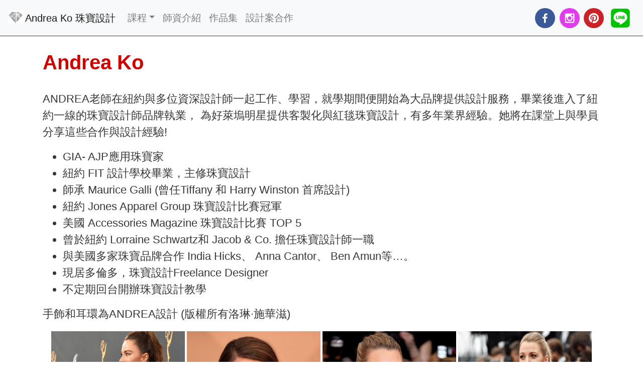

--- FILE ---
content_type: text/html; charset=utf-8
request_url: https://www.andreako.com/about
body_size: 6052
content:
<!DOCTYPE html><html><head><meta name="viewport" content="width=device-width"/><meta charSet="utf-8"/><link rel="shortcut icon" href="/favicon.ico"/><title>師資介紹 珠寶設計教室-台北台灣| Andrea Ko</title><meta name="description" content="對珠寶業有熱情，想成為珠寶設計師或培養第二專長嗎? 想要一窺全球最大珠寶市場的產業盛況? 或者學習國際一線珠寶品牌的設計技法? ANDREA老師開課囉!! 曾與多間高端珠寶品牌合作以及為多位國際明星提供客製化服務的設計經驗， 老師規劃了有別一般的超強課程內容，與紐約一流珠寶設計學院同步。 跟著老師手把手教學，一次教會你各大品牌的設計巧門， 並且對國際珠寶產業有更多認識。小班制教學將依學員特質優勢量身打造，有效具備珠寶設計師條件。跟著老師走，讓你一試就上手!"/><meta name="next-head-count" content="6"/><link rel="preconnect" href="https://fonts.gstatic.com" crossorigin /><link rel="preload" href="/_next/static/css/8c51ee161b0f3dd3.css" as="style"/><link rel="stylesheet" href="/_next/static/css/8c51ee161b0f3dd3.css" data-n-g=""/><noscript data-n-css=""></noscript><script defer="" nomodule="" src="/_next/static/chunks/polyfills-5cd94c89d3acac5f.js"></script><script src="/_next/static/chunks/webpack-2e51481b1d484a05.js" defer=""></script><script src="/_next/static/chunks/framework-9b8e2da6a8d013e6.js" defer=""></script><script src="/_next/static/chunks/main-a4d9e436b9a532ca.js" defer=""></script><script src="/_next/static/chunks/pages/_app-bfa901a6ce4a64ef.js" defer=""></script><script src="/_next/static/chunks/822-59f50fcfe65b7ea4.js" defer=""></script><script src="/_next/static/chunks/pages/about-a8c86cc3be68fa0e.js" defer=""></script><script src="/_next/static/KQK5O0MoqxLilRCB0PDGa/_buildManifest.js" defer=""></script><script src="/_next/static/KQK5O0MoqxLilRCB0PDGa/_ssgManifest.js" defer=""></script><script src="/_next/static/KQK5O0MoqxLilRCB0PDGa/_middlewareManifest.js" defer=""></script><style data-href="https://fonts.googleapis.com/css?family=PT+Sans">@font-face{font-family:'PT Sans';font-style:normal;font-weight:400;src:url(https://fonts.gstatic.com/s/ptsans/v18/jizaRExUiTo99u79D0KEww.woff) format('woff')}@font-face{font-family:'PT Sans';font-style:normal;font-weight:400;src:url(https://fonts.gstatic.com/s/ptsans/v18/jizaRExUiTo99u79D0-ExcOPIDUg-g.woff2) format('woff2');unicode-range:U+0460-052F,U+1C80-1C8A,U+20B4,U+2DE0-2DFF,U+A640-A69F,U+FE2E-FE2F}@font-face{font-family:'PT Sans';font-style:normal;font-weight:400;src:url(https://fonts.gstatic.com/s/ptsans/v18/jizaRExUiTo99u79D0aExcOPIDUg-g.woff2) format('woff2');unicode-range:U+0301,U+0400-045F,U+0490-0491,U+04B0-04B1,U+2116}@font-face{font-family:'PT Sans';font-style:normal;font-weight:400;src:url(https://fonts.gstatic.com/s/ptsans/v18/jizaRExUiTo99u79D0yExcOPIDUg-g.woff2) format('woff2');unicode-range:U+0100-02BA,U+02BD-02C5,U+02C7-02CC,U+02CE-02D7,U+02DD-02FF,U+0304,U+0308,U+0329,U+1D00-1DBF,U+1E00-1E9F,U+1EF2-1EFF,U+2020,U+20A0-20AB,U+20AD-20C0,U+2113,U+2C60-2C7F,U+A720-A7FF}@font-face{font-family:'PT Sans';font-style:normal;font-weight:400;src:url(https://fonts.gstatic.com/s/ptsans/v18/jizaRExUiTo99u79D0KExcOPIDU.woff2) format('woff2');unicode-range:U+0000-00FF,U+0131,U+0152-0153,U+02BB-02BC,U+02C6,U+02DA,U+02DC,U+0304,U+0308,U+0329,U+2000-206F,U+20AC,U+2122,U+2191,U+2193,U+2212,U+2215,U+FEFF,U+FFFD}</style></head><body><div id="__next" data-reactroot=""><div><div style="height:70px;text-align:center"><nav class="border-bottom border-dark navbar navbar-expand-lg navbar-light bg-light fixed-top"><a class="navbar-brand" href="/"><img alt="logo" src="/logo.png" width="30" height="30" class="inline-block align-top mr-1 pb-1"/><span style="font-size:1em;padding-bottom:10px;text-align:center">Andrea Ko 珠寶設計</span></a><button aria-controls="basic-navbar-nav" type="button" aria-label="Toggle navigation" class="navbar-toggler collapsed"><span class="navbar-toggler-icon"></span></button><div class="navbar-collapse collapse" id="basic-navbar-nav" style="height:55px"><div class="mr-auto navbar-nav"><div class="nav-item dropdown"><a aria-haspopup="true" aria-expanded="false" id="basic-nav-dropdown" href="#" class="dropdown-toggle nav-link" role="button">課程</a></div><a href="/about" data-rb-event-key="/about" class="nav-link">師資介紹</a><a href="/jewelry-design-portfolio" data-rb-event-key="/jewelry-design-portfolio" class="nav-link">作品集</a><a href="/jewelry-design-freelance" data-rb-event-key="/jewelry-design-freelance" class="nav-link">設計案合作</a></div><div class="justify-content-right navbar-nav"><div><span style="padding:5px"><a target="_blank" style="display:inline-block;width:40px;height:40px;position:relative;overflow:hidden;vertical-align:middle" href="https://www.facebook.com/andreakojd/" class="social-icon" aria-label="facebook"><div class="social-container" style="position:absolute;top:0;left:0;width:100%;height:100%"><svg class="social-svg" style="border-radius:50%;position:absolute;top:0;left:0;width:100%;height:100%;fill-rule:evenodd" viewBox="0 0 64 64"><g class="social-svg-background" style="-ms-transition:fill 170ms ease-in-out;-o-transition:fill 170ms ease-in-out;-moz-transition:fill 170ms ease-in-out;-webkit-transition:fill 170ms ease-in-out;transition:fill 170ms ease-in-out;fill:transparent"><circle cx="32" cy="32" r="31"></circle></g><g class="social-svg-icon" style="-ms-transition:fill 170ms ease-in-out;-o-transition:fill 170ms ease-in-out;-moz-transition:fill 170ms ease-in-out;-webkit-transition:fill 170ms ease-in-out;transition:fill 170ms ease-in-out;fill:#fff"><path d="M34.1,47V33.3h4.6l0.7-5.3h-5.3v-3.4c0-1.5,0.4-2.6,2.6-2.6l2.8,0v-4.8c-0.5-0.1-2.2-0.2-4.1-0.2 c-4.1,0-6.9,2.5-6.9,7V28H24v5.3h4.6V47H34.1z"></path></g><g class="social-svg-mask" style="-ms-transition:fill 170ms ease-in-out;-o-transition:fill 170ms ease-in-out;-moz-transition:fill 170ms ease-in-out;-webkit-transition:fill 170ms ease-in-out;transition:fill 170ms ease-in-out;fill:#3b5998"><path d="M0,0v64h64V0H0z M39.6,22l-2.8,0c-2.2,0-2.6,1.1-2.6,2.6V28h5.3l-0.7,5.3h-4.6V47h-5.5V33.3H24V28h4.6V24 c0-4.6,2.8-7,6.9-7c2,0,3.6,0.1,4.1,0.2V22z"></path></g></svg></div></a></span><span style="padding:4px"><a target="_blank" style="display:inline-block;width:40px;height:40px;position:relative;overflow:hidden;vertical-align:middle" href="https://www.instagram.com/andreakodesign/" class="social-icon" aria-label="instagram"><div class="social-container" style="position:absolute;top:0;left:0;width:100%;height:100%"><svg class="social-svg" style="border-radius:50%;position:absolute;top:0;left:0;width:100%;height:100%;fill-rule:evenodd" viewBox="0 0 64 64"><g class="social-svg-background" style="-ms-transition:fill 170ms ease-in-out;-o-transition:fill 170ms ease-in-out;-moz-transition:fill 170ms ease-in-out;-webkit-transition:fill 170ms ease-in-out;transition:fill 170ms ease-in-out;fill:transparent"><circle cx="32" cy="32" r="31"></circle></g><g class="social-svg-icon" style="-ms-transition:fill 170ms ease-in-out;-o-transition:fill 170ms ease-in-out;-moz-transition:fill 170ms ease-in-out;-webkit-transition:fill 170ms ease-in-out;transition:fill 170ms ease-in-out;fill:#fff"><path d="M43.5,29.7h-2.6c0.2,0.7,0.3,1.5,0.3,2.3 c0,5.1-4.1,9.2-9.2,9.2c-5.1,0-9.2-4.1-9.2-9.2c0-0.8,0.1-1.6,0.3-2.3h-2.6v12.7c0,0.6,0.5,1.2,1.2,1.2h20.8c0.6,0,1.2-0.5,1.2-1.2 V29.7z M43.5,21.6c0-0.6-0.5-1.2-1.2-1.2h-3.5c-0.6,0-1.2,0.5-1.2,1.2v3.5c0,0.6,0.5,1.2,1.2,1.2h3.5c0.6,0,1.2-0.5,1.2-1.2V21.6z  M32,26.2c-3.2,0-5.8,2.6-5.8,5.8c0,3.2,2.6,5.8,5.8,5.8s5.8-2.6,5.8-5.8C37.8,28.8,35.2,26.2,32,26.2 M43.5,47H20.5 c-1.9,0-3.5-1.6-3.5-3.5V20.5c0-1.9,1.5-3.5,3.5-3.5h23.1c1.9,0,3.5,1.5,3.5,3.5v23.1C47,45.4,45.5,47,43.5,47"></path></g><g class="social-svg-mask" style="-ms-transition:fill 170ms ease-in-out;-o-transition:fill 170ms ease-in-out;-moz-transition:fill 170ms ease-in-out;-webkit-transition:fill 170ms ease-in-out;transition:fill 170ms ease-in-out;fill:#e03bed"><path d="M41.2,32c0,5.1-4.1,9.2-9.2,9.2c-5.1,0-9.2-4.1-9.2-9.2c0-0.8,0.1-1.6,0.3-2.3h-2.6v12.7c0,0.6,0.5,1.2,1.2,1.2 h20.8c0.6,0,1.2-0.5,1.2-1.2V29.7h-2.6C41.1,30.4,41.2,31.2,41.2,32z M32,37.8c3.2,0,5.8-2.6,5.8-5.8c0-3.2-2.6-5.8-5.8-5.8 c-3.2,0-5.8,2.6-5.8,5.8C26.2,35.2,28.8,37.8,32,37.8z M42.4,20.5h-3.5c-0.6,0-1.2,0.5-1.2,1.2v3.5c0,0.6,0.5,1.2,1.2,1.2h3.5 c0.6,0,1.2-0.5,1.2-1.2v-3.5C43.5,21,43,20.5,42.4,20.5z M0,0v64h64V0H0z M47,43.5c0,1.9-1.5,3.5-3.5,3.5H20.5 c-1.9,0-3.5-1.6-3.5-3.5V20.5c0-1.9,1.5-3.5,3.5-3.5h23.1c1.9,0,3.5,1.5,3.5,3.5V43.5z"></path></g></svg></div></a></span><span style="padding:4px"><a target="_blank" style="display:inline-block;width:40px;height:40px;position:relative;overflow:hidden;vertical-align:middle" href="https://www.pinterest.ca/andreakodesign" class="social-icon" aria-label="pinterest"><div class="social-container" style="position:absolute;top:0;left:0;width:100%;height:100%"><svg class="social-svg" style="border-radius:50%;position:absolute;top:0;left:0;width:100%;height:100%;fill-rule:evenodd" viewBox="0 0 64 64"><g class="social-svg-background" style="-ms-transition:fill 170ms ease-in-out;-o-transition:fill 170ms ease-in-out;-moz-transition:fill 170ms ease-in-out;-webkit-transition:fill 170ms ease-in-out;transition:fill 170ms ease-in-out;fill:transparent"><circle cx="32" cy="32" r="31"></circle></g><g class="social-svg-icon" style="-ms-transition:fill 170ms ease-in-out;-o-transition:fill 170ms ease-in-out;-moz-transition:fill 170ms ease-in-out;-webkit-transition:fill 170ms ease-in-out;transition:fill 170ms ease-in-out;fill:#fff"><path d="M32,16c-8.8,0-16,7.2-16,16c0,6.6,3.9,12.2,9.6,14.7c0-1.1,0-2.5,0.3-3.7 c0.3-1.3,2.1-8.7,2.1-8.7s-0.5-1-0.5-2.5c0-2.4,1.4-4.1,3.1-4.1c1.5,0,2.2,1.1,2.2,2.4c0,1.5-0.9,3.7-1.4,5.7 c-0.4,1.7,0.9,3.1,2.5,3.1c3,0,5.1-3.9,5.1-8.5c0-3.5-2.4-6.1-6.7-6.1c-4.9,0-7.9,3.6-7.9,7.7c0,1.4,0.4,2.4,1.1,3.1 c0.3,0.3,0.3,0.5,0.2,0.9c-0.1,0.3-0.3,1-0.3,1.3c-0.1,0.4-0.4,0.6-0.8,0.4c-2.2-0.9-3.3-3.4-3.3-6.1c0-4.5,3.8-10,11.4-10 c6.1,0,10.1,4.4,10.1,9.2c0,6.3-3.5,11-8.6,11c-1.7,0-3.4-0.9-3.9-2c0,0-0.9,3.7-1.1,4.4c-0.3,1.2-1,2.5-1.6,3.4 c1.4,0.4,3,0.7,4.5,0.7c8.8,0,16-7.2,16-16C48,23.2,40.8,16,32,16z"></path></g><g class="social-svg-mask" style="-ms-transition:fill 170ms ease-in-out;-o-transition:fill 170ms ease-in-out;-moz-transition:fill 170ms ease-in-out;-webkit-transition:fill 170ms ease-in-out;transition:fill 170ms ease-in-out;fill:#cb2128"><path d="M0,0v64h64V0H0z M32,48c-1.6,0-3.1-0.2-4.5-0.7c0.6-1,1.3-2.2,1.6-3.4c0.2-0.7,1.1-4.4,1.1-4.4 c0.6,1.1,2.2,2,3.9,2c5.1,0,8.6-4.7,8.6-11c0-4.7-4-9.2-10.1-9.2c-7.6,0-11.4,5.5-11.4,10c0,2.8,1,5.2,3.3,6.1 c0.4,0.1,0.7,0,0.8-0.4c0.1-0.3,0.2-1,0.3-1.3c0.1-0.4,0.1-0.5-0.2-0.9c-0.6-0.8-1.1-1.7-1.1-3.1c0-4,3-7.7,7.9-7.7 c4.3,0,6.7,2.6,6.7,6.1c0,4.6-2,8.5-5.1,8.5c-1.7,0-2.9-1.4-2.5-3.1c0.5-2,1.4-4.2,1.4-5.7c0-1.3-0.7-2.4-2.2-2.4 c-1.7,0-3.1,1.8-3.1,4.1c0,1.5,0.5,2.5,0.5,2.5s-1.8,7.4-2.1,8.7c-0.3,1.2-0.3,2.6-0.3,3.7C19.9,44.2,16,38.6,16,32 c0-8.8,7.2-16,16-16c8.8,0,16,7.2,16,16C48,40.8,40.8,48,32,48z"></path></g></svg></div></a></span><span style="padding:4px"><img src="/img/line-icon.svg" height="50" width="50" layout="fixed" href="https://line.me/R/oaMessage/@xca6625i/"/></span></div></div></div></nav></div><div class="content"><div id="fb-root"></div><div id="fb-customer-chat" class="fb-customerchat"></div><div class="top-bot-gap text-left"><div class="container"><h1 class="page-title">Andrea Ko</h1><p>ANDREA老師在紐約與多位資深設計師一起工作、學習，就學期間便開始為大品牌提供設計服務，畢業後進入了紐約一線的珠寶設計師品牌執業， 為好萊塢明星提供客製化與紅毯珠寶設計，有多年業界經驗。她將在課堂上與學員分享這些合作與設計經驗!</p><ul><li> GIA- AJP應用珠寶家</li><li>紐約 FIT 設計學校畢業，主修珠寶設計</li><li>師承 Maurice Galli (曾任Tiffany 和 Harry Winston 首席設計)</li><li>紐約 Jones Apparel Group 珠寶設計比賽冠軍</li><li>美國 Accessories Magazine 珠寶設計比賽 TOP 5</li><li>曾於紐約 Lorraine Schwartz和 Jacob &amp; Co. 擔任珠寶設計師一職</li><li>與美國多家珠寶品牌合作 India Hicks、 Anna Cantor、 Ben Amun等…。</li><li>現居多倫多，珠寶設計Freelance Designer</li><li>不定期回台開辦珠寶設計教學</li></ul><p>手飾和耳環為ANDREA設計 (版權所有洛琳·施華滋)</p><div class="mb-3 container"><div class="row"><div class="col"><div><div class="container"><div class="row"><div style="padding:0" class="col"><div class="d-lg-none"><div><img alt="索菲婭·維加拉於2016 艾美獎配戴的手環" src="./img/celeb/5.png" width="100%" class="rounded m-1"/><img alt="索菲婭·維加拉於2017美國演員公會獎配戴的耳環" src="./img/celeb/6.jpg" width="100%" class="rounded m-1"/><img alt="布蕾克·萊芙莉於2016 坎城影展配戴的手環" src="./img/celeb/3.jpg" width="100%" class="rounded m-1"/><img alt="布蕾克·萊芙莉於2016 坎城影展配戴的手環" src="./img/celeb/4.png" width="100%" class="rounded m-1"/></div></div><div class="d-none d-lg-block"><div id="ReactGridGallery" class="ReactGridGallery"><iframe style="height:0;margin:0;padding:0;overflow:hidden;border-width:0;position:fixed;background-color:transparent;width:100%"></iframe></div></div></div></div></div></div><div><div class="container"><div class="row"><div style="padding:0" class="col"><div class="d-lg-none"><div><img alt="烏佐·阿杜巴於2017 艾美獎配戴的耳環" src="./img/celeb/7.jpg" width="100%" class="rounded m-1"/><img alt="烏佐·阿杜巴於2017 艾美獎配戴的耳環" src="./img/celeb/8.jpg" width="100%" class="rounded m-1"/><img alt="艾莉森·珍妮於2018 金球獎配戴的耳環" src="./img/celeb/1.jpg" width="100%" class="rounded m-1"/><img alt="艾莉森·珍妮於2018 金球獎配戴的耳環" src="./img/celeb/2.jpg" width="100%" class="rounded m-1"/></div></div><div class="d-none d-lg-block"><div id="ReactGridGallery" class="ReactGridGallery"><iframe style="height:0;margin:0;padding:0;overflow:hidden;border-width:0;position:fixed;background-color:transparent;width:100%"></iframe></div></div></div></div></div></div></div></div></div><div class="my-5 container"><span style="box-sizing:border-box;display:block;overflow:hidden;width:initial;height:initial;background:none;opacity:1;border:0;margin:0;padding:0;position:relative"><span style="box-sizing:border-box;display:block;width:initial;height:initial;background:none;opacity:1;border:0;margin:0;padding:0;padding-top:53.45188284518828%"></span><img src="[data-uri]" decoding="async" data-nimg="responsive" style="position:absolute;top:0;left:0;bottom:0;right:0;box-sizing:border-box;padding:0;border:none;margin:auto;display:block;width:0;height:0;min-width:100%;max-width:100%;min-height:100%;max-height:100%"/><noscript><img sizes="100vw" srcSet="/_next/image?url=%2F_next%2Fstatic%2Fmedia%2Fchameleon.cddf99ea.jpg&amp;w=640&amp;q=75 640w, /_next/image?url=%2F_next%2Fstatic%2Fmedia%2Fchameleon.cddf99ea.jpg&amp;w=750&amp;q=75 750w, /_next/image?url=%2F_next%2Fstatic%2Fmedia%2Fchameleon.cddf99ea.jpg&amp;w=828&amp;q=75 828w, /_next/image?url=%2F_next%2Fstatic%2Fmedia%2Fchameleon.cddf99ea.jpg&amp;w=1080&amp;q=75 1080w, /_next/image?url=%2F_next%2Fstatic%2Fmedia%2Fchameleon.cddf99ea.jpg&amp;w=1200&amp;q=75 1200w, /_next/image?url=%2F_next%2Fstatic%2Fmedia%2Fchameleon.cddf99ea.jpg&amp;w=1920&amp;q=75 1920w, /_next/image?url=%2F_next%2Fstatic%2Fmedia%2Fchameleon.cddf99ea.jpg&amp;w=2048&amp;q=75 2048w, /_next/image?url=%2F_next%2Fstatic%2Fmedia%2Fchameleon.cddf99ea.jpg&amp;w=3840&amp;q=75 3840w" src="/_next/image?url=%2F_next%2Fstatic%2Fmedia%2Fchameleon.cddf99ea.jpg&amp;w=3840&amp;q=75" decoding="async" data-nimg="responsive" style="position:absolute;top:0;left:0;bottom:0;right:0;box-sizing:border-box;padding:0;border:none;margin:auto;display:block;width:0;height:0;min-width:100%;max-width:100%;min-height:100%;max-height:100%" loading="lazy"/></noscript></span></div><p>ANDREA KO定居多倫多後成立自有工作室，轉型專案設計師，並開始籌辦銀飾珠寶系列 DRIFTSILVER。DRIFTSILVER 由兩個字組成， 其中SILVER意指該系列以銀飾為主打， DRIFT則象徵了設計師珠寶應該自由奔放，不受框架拘束的精神。 </p></div></div></div><div class="text-left border-top border-dark" style="margin-top:30px;margin-bottom:20px;padding-top:20px;font-size:1em"><div class="container"><div class="mt-2 row"><div class="col-lg"><div class="pb-3"><div class="mt-3"><span style="padding:5px"><a style="display:inline-block;width:35px;height:35px;position:relative;overflow:hidden;vertical-align:middle" target="_blank" href="https://www.facebook.com/andreakojd/" class="social-icon" aria-label="facebook"><div class="social-container" style="position:absolute;top:0;left:0;width:100%;height:100%"><svg class="social-svg" style="border-radius:50%;position:absolute;top:0;left:0;width:100%;height:100%;fill-rule:evenodd" viewBox="0 0 64 64"><g class="social-svg-background" style="-ms-transition:fill 170ms ease-in-out;-o-transition:fill 170ms ease-in-out;-moz-transition:fill 170ms ease-in-out;-webkit-transition:fill 170ms ease-in-out;transition:fill 170ms ease-in-out;fill:transparent"><circle cx="32" cy="32" r="31"></circle></g><g class="social-svg-icon" style="-ms-transition:fill 170ms ease-in-out;-o-transition:fill 170ms ease-in-out;-moz-transition:fill 170ms ease-in-out;-webkit-transition:fill 170ms ease-in-out;transition:fill 170ms ease-in-out;fill:#fff"><path d="M34.1,47V33.3h4.6l0.7-5.3h-5.3v-3.4c0-1.5,0.4-2.6,2.6-2.6l2.8,0v-4.8c-0.5-0.1-2.2-0.2-4.1-0.2 c-4.1,0-6.9,2.5-6.9,7V28H24v5.3h4.6V47H34.1z"></path></g><g class="social-svg-mask" style="-ms-transition:fill 170ms ease-in-out;-o-transition:fill 170ms ease-in-out;-moz-transition:fill 170ms ease-in-out;-webkit-transition:fill 170ms ease-in-out;transition:fill 170ms ease-in-out;fill:#3b5998"><path d="M0,0v64h64V0H0z M39.6,22l-2.8,0c-2.2,0-2.6,1.1-2.6,2.6V28h5.3l-0.7,5.3h-4.6V47h-5.5V33.3H24V28h4.6V24 c0-4.6,2.8-7,6.9-7c2,0,3.6,0.1,4.1,0.2V22z"></path></g></svg></div></a></span><span style="padding:5px"><a style="display:inline-block;width:35px;height:35px;position:relative;overflow:hidden;vertical-align:middle" target="_blank" href="https://www.instagram.com/andreakodesign/" class="social-icon" aria-label="instagram"><div class="social-container" style="position:absolute;top:0;left:0;width:100%;height:100%"><svg class="social-svg" style="border-radius:50%;position:absolute;top:0;left:0;width:100%;height:100%;fill-rule:evenodd" viewBox="0 0 64 64"><g class="social-svg-background" style="-ms-transition:fill 170ms ease-in-out;-o-transition:fill 170ms ease-in-out;-moz-transition:fill 170ms ease-in-out;-webkit-transition:fill 170ms ease-in-out;transition:fill 170ms ease-in-out;fill:transparent"><circle cx="32" cy="32" r="31"></circle></g><g class="social-svg-icon" style="-ms-transition:fill 170ms ease-in-out;-o-transition:fill 170ms ease-in-out;-moz-transition:fill 170ms ease-in-out;-webkit-transition:fill 170ms ease-in-out;transition:fill 170ms ease-in-out;fill:#fff"><path d="M43.5,29.7h-2.6c0.2,0.7,0.3,1.5,0.3,2.3 c0,5.1-4.1,9.2-9.2,9.2c-5.1,0-9.2-4.1-9.2-9.2c0-0.8,0.1-1.6,0.3-2.3h-2.6v12.7c0,0.6,0.5,1.2,1.2,1.2h20.8c0.6,0,1.2-0.5,1.2-1.2 V29.7z M43.5,21.6c0-0.6-0.5-1.2-1.2-1.2h-3.5c-0.6,0-1.2,0.5-1.2,1.2v3.5c0,0.6,0.5,1.2,1.2,1.2h3.5c0.6,0,1.2-0.5,1.2-1.2V21.6z  M32,26.2c-3.2,0-5.8,2.6-5.8,5.8c0,3.2,2.6,5.8,5.8,5.8s5.8-2.6,5.8-5.8C37.8,28.8,35.2,26.2,32,26.2 M43.5,47H20.5 c-1.9,0-3.5-1.6-3.5-3.5V20.5c0-1.9,1.5-3.5,3.5-3.5h23.1c1.9,0,3.5,1.5,3.5,3.5v23.1C47,45.4,45.5,47,43.5,47"></path></g><g class="social-svg-mask" style="-ms-transition:fill 170ms ease-in-out;-o-transition:fill 170ms ease-in-out;-moz-transition:fill 170ms ease-in-out;-webkit-transition:fill 170ms ease-in-out;transition:fill 170ms ease-in-out;fill:#e03bed"><path d="M41.2,32c0,5.1-4.1,9.2-9.2,9.2c-5.1,0-9.2-4.1-9.2-9.2c0-0.8,0.1-1.6,0.3-2.3h-2.6v12.7c0,0.6,0.5,1.2,1.2,1.2 h20.8c0.6,0,1.2-0.5,1.2-1.2V29.7h-2.6C41.1,30.4,41.2,31.2,41.2,32z M32,37.8c3.2,0,5.8-2.6,5.8-5.8c0-3.2-2.6-5.8-5.8-5.8 c-3.2,0-5.8,2.6-5.8,5.8C26.2,35.2,28.8,37.8,32,37.8z M42.4,20.5h-3.5c-0.6,0-1.2,0.5-1.2,1.2v3.5c0,0.6,0.5,1.2,1.2,1.2h3.5 c0.6,0,1.2-0.5,1.2-1.2v-3.5C43.5,21,43,20.5,42.4,20.5z M0,0v64h64V0H0z M47,43.5c0,1.9-1.5,3.5-3.5,3.5H20.5 c-1.9,0-3.5-1.6-3.5-3.5V20.5c0-1.9,1.5-3.5,3.5-3.5h23.1c1.9,0,3.5,1.5,3.5,3.5V43.5z"></path></g></svg></div></a></span><span style="padding:5px"><a style="display:inline-block;width:35px;height:35px;position:relative;overflow:hidden;vertical-align:middle" target="_blank" href="https://www.pinterest.ca/andreakodesign/" class="social-icon" aria-label="pinterest"><div class="social-container" style="position:absolute;top:0;left:0;width:100%;height:100%"><svg class="social-svg" style="border-radius:50%;position:absolute;top:0;left:0;width:100%;height:100%;fill-rule:evenodd" viewBox="0 0 64 64"><g class="social-svg-background" style="-ms-transition:fill 170ms ease-in-out;-o-transition:fill 170ms ease-in-out;-moz-transition:fill 170ms ease-in-out;-webkit-transition:fill 170ms ease-in-out;transition:fill 170ms ease-in-out;fill:transparent"><circle cx="32" cy="32" r="31"></circle></g><g class="social-svg-icon" style="-ms-transition:fill 170ms ease-in-out;-o-transition:fill 170ms ease-in-out;-moz-transition:fill 170ms ease-in-out;-webkit-transition:fill 170ms ease-in-out;transition:fill 170ms ease-in-out;fill:#fff"><path d="M32,16c-8.8,0-16,7.2-16,16c0,6.6,3.9,12.2,9.6,14.7c0-1.1,0-2.5,0.3-3.7 c0.3-1.3,2.1-8.7,2.1-8.7s-0.5-1-0.5-2.5c0-2.4,1.4-4.1,3.1-4.1c1.5,0,2.2,1.1,2.2,2.4c0,1.5-0.9,3.7-1.4,5.7 c-0.4,1.7,0.9,3.1,2.5,3.1c3,0,5.1-3.9,5.1-8.5c0-3.5-2.4-6.1-6.7-6.1c-4.9,0-7.9,3.6-7.9,7.7c0,1.4,0.4,2.4,1.1,3.1 c0.3,0.3,0.3,0.5,0.2,0.9c-0.1,0.3-0.3,1-0.3,1.3c-0.1,0.4-0.4,0.6-0.8,0.4c-2.2-0.9-3.3-3.4-3.3-6.1c0-4.5,3.8-10,11.4-10 c6.1,0,10.1,4.4,10.1,9.2c0,6.3-3.5,11-8.6,11c-1.7,0-3.4-0.9-3.9-2c0,0-0.9,3.7-1.1,4.4c-0.3,1.2-1,2.5-1.6,3.4 c1.4,0.4,3,0.7,4.5,0.7c8.8,0,16-7.2,16-16C48,23.2,40.8,16,32,16z"></path></g><g class="social-svg-mask" style="-ms-transition:fill 170ms ease-in-out;-o-transition:fill 170ms ease-in-out;-moz-transition:fill 170ms ease-in-out;-webkit-transition:fill 170ms ease-in-out;transition:fill 170ms ease-in-out;fill:#cb2128"><path d="M0,0v64h64V0H0z M32,48c-1.6,0-3.1-0.2-4.5-0.7c0.6-1,1.3-2.2,1.6-3.4c0.2-0.7,1.1-4.4,1.1-4.4 c0.6,1.1,2.2,2,3.9,2c5.1,0,8.6-4.7,8.6-11c0-4.7-4-9.2-10.1-9.2c-7.6,0-11.4,5.5-11.4,10c0,2.8,1,5.2,3.3,6.1 c0.4,0.1,0.7,0,0.8-0.4c0.1-0.3,0.2-1,0.3-1.3c0.1-0.4,0.1-0.5-0.2-0.9c-0.6-0.8-1.1-1.7-1.1-3.1c0-4,3-7.7,7.9-7.7 c4.3,0,6.7,2.6,6.7,6.1c0,4.6-2,8.5-5.1,8.5c-1.7,0-2.9-1.4-2.5-3.1c0.5-2,1.4-4.2,1.4-5.7c0-1.3-0.7-2.4-2.2-2.4 c-1.7,0-3.1,1.8-3.1,4.1c0,1.5,0.5,2.5,0.5,2.5s-1.8,7.4-2.1,8.7c-0.3,1.2-0.3,2.6-0.3,3.7C19.9,44.2,16,38.6,16,32 c0-8.8,7.2-16,16-16c8.8,0,16,7.2,16,16C48,40.8,40.8,48,32,48z"></path></g></svg></div></a></span><span style="padding:4px"><img src="/img/line-icon.svg" height="50" width="50" layout="fixed" href="https://line.me/R/oaMessage/@xca6625i/"/></span></div><div class="ml-1 mt-1" style="font-size:0.8em">Line ID: @xca6625i</div><div class="mt-2 ml-1" style="font-size:0.8em">Copyright © Andrea Ko 2019</div></div></div><div style="padding:0px" class="col"><nav class="navbar navbar-expand navbar-light bg-white"><div class="flex-column navbar-nav"><div class="border-bottom">Site-Map</div><a class="nav-link" style="padding:0px" href="/">首頁</a><a class="nav-link" style="padding:0px" href="/about">師資介紹</a><a class="nav-link" style="padding:0px" href="/jewelry-design-portfolio">作品集</a><a class="nav-link" style="padding:0px" href="/jewelry-design-freelance">設計案合作</a></div></nav></div><div style="padding:0px" class="col"><nav class="navbar navbar-expand navbar-light bg-white"><div class="flex-column navbar-nav"><div class="border-bottom">Classes</div><a class="nav-link" style="padding:0px" href="/jewelry-design-beginner-class">初階珠寶設計</a><a class="nav-link" style="padding:0px" href="/jewelry-design-advanced-class">進階珠寶設計</a><a class="nav-link" style="padding:0px" href="/jewelry-design-digital-class">數位珠寶設計</a><a class="nav-link" style="padding:0px" href="https://class.andreako.com/courses/ch/jewelry-design-with-procreate-1-ch">線上影片課程</a><a class="nav-link" style="padding:0px" href="/jewelry-design-recreational-class">舊生免費課程</a></div></nav></div></div></div></div></div></div><script id="__NEXT_DATA__" type="application/json">{"props":{"pageProps":{}},"page":"/about","query":{},"buildId":"KQK5O0MoqxLilRCB0PDGa","nextExport":true,"autoExport":true,"isFallback":false,"scriptLoader":[]}</script></body></html>

--- FILE ---
content_type: application/javascript; charset=utf-8
request_url: https://www.andreako.com/_next/static/chunks/pages/index-f39cac12a2419fd4.js
body_size: -55
content:
(self.webpackChunk_N_E=self.webpackChunk_N_E||[]).push([[405],{8581:function(n,u,t){(window.__NEXT_P=window.__NEXT_P||[]).push(["/",function(){return t(3678)}])},3678:function(n,u,t){"use strict";t.r(u),t.d(u,{default:function(){return e}});var r=t(5893),_=(t(9008),t(5675),t(6998));function e(){return(0,r.jsx)(_.default,{})}}},function(n){n.O(0,[755,385,998,774,888,179],(function(){return u=8581,n(n.s=u);var u}));var u=n.O();_N_E=u}]);

--- FILE ---
content_type: application/javascript; charset=utf-8
request_url: https://www.andreako.com/_next/static/chunks/385-2edac2fd5c46bdef.js
body_size: 5342
content:
(self.webpackChunk_N_E=self.webpackChunk_N_E||[]).push([[385],{3679:function(e,t,n){"use strict";var r=n(7294),o=n(3366),a=n(7462);function i(e){if(void 0===e)throw new ReferenceError("this hasn't been initialised - super() hasn't been called");return e}var u=n(5068),s=n(9864),l=n(8679),c=n.n(l);function d(e,t){if(!e){var n=new Error("loadable: "+t);throw n.framesToPop=1,n.name="Invariant Violation",n}}var f=r.createContext();var h={initialChunks:{}},p="PENDING",g="REJECTED";var v=function(e){return e};function y(e){var t=e.defaultResolveComponent,n=void 0===t?v:t,l=e.render,y=e.onLoad;function m(e,t){void 0===t&&(t={});var v=function(e){return"function"===typeof e?{requireAsync:e,resolve:function(){},chunkName:function(){}}:e}(e),m={};function b(e){return t.cacheKey?t.cacheKey(e):v.resolve?v.resolve(e):"static"}function _(e,r,o){var a=t.resolveComponent?t.resolveComponent(e,r):n(e);if(t.resolveComponent&&!(0,s.isValidElementType)(a))throw new Error("resolveComponent returned something that is not a React component!");return c()(o,a,{preload:!0}),a}var w=function(e){var t=b(e),n=m[t];return n&&n.status!==g||((n=v.requireAsync(e)).status=p,m[t]=n,n.then((function(){n.status="RESOLVED"}),(function(t){console.error("loadable-components: failed to asynchronously load component",{fileName:v.resolve(e),chunkName:v.chunkName(e),error:t?t.message:t}),n.status=g}))),n},k=function(e){var t=function(t){return r.createElement(f.Consumer,null,(function(n){return r.createElement(e,Object.assign({__chunkExtractor:n},t))}))};return e.displayName&&(t.displayName=e.displayName+"WithChunkExtractor"),t}(function(e){function n(n){var r;return(r=e.call(this,n)||this).state={result:null,error:null,loading:!0,cacheKey:b(n)},d(!n.__chunkExtractor||v.requireSync,"SSR requires `@loadable/babel-plugin`, please install it"),n.__chunkExtractor?(!1===t.ssr||(v.requireAsync(n).catch((function(){return null})),r.loadSync(),n.__chunkExtractor.addChunk(v.chunkName(n))),i(r)):(!1!==t.ssr&&(v.isReady&&v.isReady(n)||v.chunkName&&h.initialChunks[v.chunkName(n)])&&r.loadSync(),r)}(0,u.Z)(n,e),n.getDerivedStateFromProps=function(e,t){var n=b(e);return(0,a.Z)({},t,{cacheKey:n,loading:t.loading||t.cacheKey!==n})};var r=n.prototype;return r.componentDidMount=function(){this.mounted=!0;var e=this.getCache();e&&e.status===g&&this.setCache(),this.state.loading&&this.loadAsync()},r.componentDidUpdate=function(e,t){t.cacheKey!==this.state.cacheKey&&this.loadAsync()},r.componentWillUnmount=function(){this.mounted=!1},r.safeSetState=function(e,t){this.mounted&&this.setState(e,t)},r.getCacheKey=function(){return b(this.props)},r.getCache=function(){return m[this.getCacheKey()]},r.setCache=function(e){void 0===e&&(e=void 0),m[this.getCacheKey()]=e},r.triggerOnLoad=function(){var e=this;y&&setTimeout((function(){y(e.state.result,e.props)}))},r.loadSync=function(){if(this.state.loading)try{var e=_(v.requireSync(this.props),this.props,C);this.state.result=e,this.state.loading=!1}catch(t){console.error("loadable-components: failed to synchronously load component, which expected to be available",{fileName:v.resolve(this.props),chunkName:v.chunkName(this.props),error:t?t.message:t}),this.state.error=t}},r.loadAsync=function(){var e=this,t=this.resolveAsync();return t.then((function(t){var n=_(t,e.props,C);e.safeSetState({result:n,loading:!1},(function(){return e.triggerOnLoad()}))})).catch((function(t){return e.safeSetState({error:t,loading:!1})})),t},r.resolveAsync=function(){var e=this.props,t=(e.__chunkExtractor,e.forwardedRef,(0,o.Z)(e,["__chunkExtractor","forwardedRef"]));return w(t)},r.render=function(){var e=this.props,n=e.forwardedRef,r=e.fallback,i=(e.__chunkExtractor,(0,o.Z)(e,["forwardedRef","fallback","__chunkExtractor"])),u=this.state,s=u.error,c=u.loading,d=u.result;if(t.suspense&&(this.getCache()||this.loadAsync()).status===p)throw this.loadAsync();if(s)throw s;var f=r||t.fallback||null;return c?f:l({fallback:f,result:d,options:t,props:(0,a.Z)({},i,{ref:n})})},n}(r.Component)),C=r.forwardRef((function(e,t){return r.createElement(k,Object.assign({forwardedRef:t},e))}));return C.displayName="Loadable",C.preload=function(e){C.load(e)},C.load=function(e){return w(e)},C}return{loadable:m,lazy:function(e,t){return m(e,(0,a.Z)({},t,{suspense:!0}))}}}var m=y({defaultResolveComponent:function(e){return e.__esModule?e.default:e.default||e},render:function(e){var t=e.result,n=e.props;return r.createElement(t,n)}}),b=m.loadable,_=m.lazy,w=y({onLoad:function(e,t){e&&t.forwardedRef&&("function"===typeof t.forwardedRef?t.forwardedRef(e):t.forwardedRef.current=e)},render:function(e){var t=e.result,n=e.props;return n.children?n.children(t):null}}),k=w.loadable,C=w.lazy;var D=b;D.lib=k,_.lib=C},638:function(e,t,n){"use strict";function r(e,t,n){return t in e?Object.defineProperty(e,t,{value:n,enumerable:!0,configurable:!0,writable:!0}):e[t]=n,e}function o(e){for(var t=1;t<arguments.length;t++){var n=null!=arguments[t]?arguments[t]:{},o=Object.keys(n);"function"===typeof Object.getOwnPropertySymbols&&(o=o.concat(Object.getOwnPropertySymbols(n).filter((function(e){return Object.getOwnPropertyDescriptor(n,e).enumerable})))),o.forEach((function(t){r(e,t,n[t])}))}return e}t.default=function(e,t){var n=a.default,r={loading:function(e){e.error,e.isLoading;return e.pastDelay,null}};i=e,s=Promise,(null!=s&&"undefined"!==typeof Symbol&&s[Symbol.hasInstance]?s[Symbol.hasInstance](i):i instanceof s)?r.loader=function(){return e}:"function"===typeof e?r.loader=e:"object"===typeof e&&(r=o({},r,e));var i,s;var l=r=o({},r,t);if(l.suspense)throw new Error("Invalid suspense option usage in next/dynamic. Read more: https://nextjs.org/docs/messages/invalid-dynamic-suspense");if(l.suspense)return n(l);r.loadableGenerated&&delete(r=o({},r,r.loadableGenerated)).loadableGenerated;if("boolean"===typeof r.ssr){if(!r.ssr)return delete r.ssr,u(n,r);delete r.ssr}return n(r)};i(n(7294));var a=i(n(4302));function i(e){return e&&e.__esModule?e:{default:e}}function u(e,t){return delete t.webpack,delete t.modules,e(t)}},6319:function(e,t,n){"use strict";var r;Object.defineProperty(t,"__esModule",{value:!0}),t.LoadableContext=void 0;var o=((r=n(7294))&&r.__esModule?r:{default:r}).default.createContext(null);t.LoadableContext=o},4302:function(e,t,n){"use strict";function r(e,t){for(var n=0;n<t.length;n++){var r=t[n];r.enumerable=r.enumerable||!1,r.configurable=!0,"value"in r&&(r.writable=!0),Object.defineProperty(e,r.key,r)}}function o(e,t,n){return t in e?Object.defineProperty(e,t,{value:n,enumerable:!0,configurable:!0,writable:!0}):e[t]=n,e}function a(e){for(var t=1;t<arguments.length;t++){var n=null!=arguments[t]?arguments[t]:{},r=Object.keys(n);"function"===typeof Object.getOwnPropertySymbols&&(r=r.concat(Object.getOwnPropertySymbols(n).filter((function(e){return Object.getOwnPropertyDescriptor(n,e).enumerable})))),r.forEach((function(t){o(e,t,n[t])}))}return e}Object.defineProperty(t,"__esModule",{value:!0}),t.default=void 0;var i,u=(i=n(7294))&&i.__esModule?i:{default:i},s=n(7161),l=n(6319);var c=[],d=[],f=!1;function h(e){var t=e(),n={loading:!0,loaded:null,error:null};return n.promise=t.then((function(e){return n.loading=!1,n.loaded=e,e})).catch((function(e){throw n.loading=!1,n.error=e,e})),n}var p=function(){function e(t,n){!function(e,t){if(!(e instanceof t))throw new TypeError("Cannot call a class as a function")}(this,e),this._loadFn=t,this._opts=n,this._callbacks=new Set,this._delay=null,this._timeout=null,this.retry()}var t,n,o;return t=e,(n=[{key:"promise",value:function(){return this._res.promise}},{key:"retry",value:function(){var e=this;this._clearTimeouts(),this._res=this._loadFn(this._opts.loader),this._state={pastDelay:!1,timedOut:!1};var t=this._res,n=this._opts;if(t.loading){if("number"===typeof n.delay)if(0===n.delay)this._state.pastDelay=!0;else{var r=this;this._delay=setTimeout((function(){r._update({pastDelay:!0})}),n.delay)}if("number"===typeof n.timeout){var o=this;this._timeout=setTimeout((function(){o._update({timedOut:!0})}),n.timeout)}}this._res.promise.then((function(){e._update({}),e._clearTimeouts()})).catch((function(t){e._update({}),e._clearTimeouts()})),this._update({})}},{key:"_update",value:function(e){this._state=a({},this._state,{error:this._res.error,loaded:this._res.loaded,loading:this._res.loading},e),this._callbacks.forEach((function(e){return e()}))}},{key:"_clearTimeouts",value:function(){clearTimeout(this._delay),clearTimeout(this._timeout)}},{key:"getCurrentValue",value:function(){return this._state}},{key:"subscribe",value:function(e){var t=this;return this._callbacks.add(e),function(){t._callbacks.delete(e)}}}])&&r(t.prototype,n),o&&r(t,o),e}();function g(e){return function(e,t){var n=function(){if(!o){var t=new p(e,r);o={getCurrentValue:t.getCurrentValue.bind(t),subscribe:t.subscribe.bind(t),retry:t.retry.bind(t),promise:t.promise.bind(t)}}return o.promise()},r=Object.assign({loader:null,loading:null,delay:200,timeout:null,webpack:null,modules:null,suspense:!1},t);r.suspense&&(r.lazy=u.default.lazy(r.loader));var o=null;if(!f&&!r.suspense){var i=r.webpack?r.webpack():r.modules;i&&d.push((function(e){var t=!0,r=!1,o=void 0;try{for(var a,u=i[Symbol.iterator]();!(t=(a=u.next()).done);t=!0){var s=a.value;if(-1!==e.indexOf(s))return n()}}catch(l){r=!0,o=l}finally{try{t||null==u.return||u.return()}finally{if(r)throw o}}}))}var c=r.suspense?function(e,t){return u.default.createElement(r.lazy,a({},e,{ref:t}))}:function(e,t){n();var a=u.default.useContext(l.LoadableContext),i=s.useSubscription(o);return u.default.useImperativeHandle(t,(function(){return{retry:o.retry}}),[]),a&&Array.isArray(r.modules)&&r.modules.forEach((function(e){a(e)})),u.default.useMemo((function(){return i.loading||i.error?u.default.createElement(r.loading,{isLoading:i.loading,pastDelay:i.pastDelay,timedOut:i.timedOut,error:i.error,retry:o.retry}):i.loaded?u.default.createElement(function(e){return e&&e.__esModule?e.default:e}(i.loaded),e):null}),[e,i])};return c.preload=function(){return!r.suspense&&n()},c.displayName="LoadableComponent",u.default.forwardRef(c)}(h,e)}function v(e,t){for(var n=[];e.length;){var r=e.pop();n.push(r(t))}return Promise.all(n).then((function(){if(e.length)return v(e,t)}))}g.preloadAll=function(){return new Promise((function(e,t){v(c).then(e,t)}))},g.preloadReady=function(){var e=arguments.length>0&&void 0!==arguments[0]?arguments[0]:[];return new Promise((function(t){var n=function(){return f=!0,t()};v(d,e).then(n,n)}))},window.__NEXT_PRELOADREADY=g.preloadReady;var y=g;t.default=y},5152:function(e,t,n){e.exports=n(638)},8079:function(e,t,n){"use strict";Object.defineProperty(t,"__esModule",{value:!0});var r=function(){function e(e,t){for(var n=0;n<t.length;n++){var r=t[n];r.enumerable=r.enumerable||!1,r.configurable=!0,"value"in r&&(r.writable=!0),Object.defineProperty(e,r.key,r)}}return function(t,n,r){return n&&e(t.prototype,n),r&&e(t,r),t}}(),o=n(7294),a=u(o),i=u(n(5697));function u(e){return e&&e.__esModule?e:{default:e}}function s(e,t){if(!(e instanceof t))throw new TypeError("Cannot call a class as a function")}function l(e,t){if(!e)throw new ReferenceError("this hasn't been initialised - super() hasn't been called");return!t||"object"!==typeof t&&"function"!==typeof t?e:t}var c=function(e){function t(){var e,n,r;s(this,t);for(var o=arguments.length,a=Array(o),i=0;i<o;i++)a[i]=arguments[i];return n=r=l(this,(e=t.__proto__||Object.getPrototypeOf(t)).call.apply(e,[this].concat(a))),r.state={fbLoaded:!1,shouldShowDialog:void 0},l(r,n)}return function(e,t){if("function"!==typeof t&&null!==t)throw new TypeError("Super expression must either be null or a function, not "+typeof t);e.prototype=Object.create(t&&t.prototype,{constructor:{value:e,enumerable:!1,writable:!0,configurable:!0}}),t&&(Object.setPrototypeOf?Object.setPrototypeOf(e,t):e.__proto__=t)}(t,e),r(t,[{key:"componentDidMount",value:function(){this.setFbAsyncInit(),this.reloadSDKAsynchronously()}},{key:"componentDidUpdate",value:function(e){e.pageId===this.props.pageId&&e.appId===this.props.appId&&e.shouldShowDialog===this.props.shouldShowDialog&&e.htmlRef===this.props.htmlRef&&e.minimized===this.props.minimized&&e.themeColor===this.props.themeColor&&e.loggedInGreeting===this.props.loggedInGreeting&&e.loggedOutGreeting===this.props.loggedOutGreeting&&e.greetingDialogDisplay===this.props.greetingDialogDisplay&&e.greetingDialogDelay===this.props.greetingDialogDelay&&e.autoLogAppEvents===this.props.autoLogAppEvents&&e.xfbml===this.props.xfbml&&e.version===this.props.version&&e.language===this.props.language||(this.setFbAsyncInit(),this.reloadSDKAsynchronously())}},{key:"componentWillUnmount",value:function(){void 0!==window.FB&&window.FB.CustomerChat.hide()}},{key:"setFbAsyncInit",value:function(){var e=this,t=this.props,n=t.appId,r=t.autoLogAppEvents,o=t.xfbml,a=t.version;window.fbAsyncInit=function(){window.FB.init({appId:n,autoLogAppEvents:r,xfbml:o,version:"v"+a}),e.setState({fbLoaded:!0})}}},{key:"loadSDKAsynchronously",value:function(){var e=this.props.language;!function(t,n,r){var o,a=t.getElementsByTagName(n)[0];t.getElementById(r)||((o=t.createElement(n)).id=r,o.src="https://connect.facebook.net/"+e+"/sdk/xfbml.customerchat.js",a.parentNode.insertBefore(o,a))}(document,"script","facebook-jssdk")}},{key:"removeFacebookSDK",value:function(){["facebook-jssdk","fb-root"].forEach((function(e){var t=document.getElementById(e);t&&t.parentNode&&t.parentNode.removeChild(t)})),delete window.FB}},{key:"reloadSDKAsynchronously",value:function(){this.removeFacebookSDK(),this.loadSDKAsynchronously()}},{key:"controlPlugin",value:function(){this.props.shouldShowDialog?window.FB.CustomerChat.showDialog():window.FB.CustomerChat.hideDialog()}},{key:"subscribeEvents",value:function(){var e=this.props,t=e.onCustomerChatDialogShow,n=e.onCustomerChatDialogHide;t&&window.FB.Event.subscribe("customerchat.dialogShow",t),n&&window.FB.Event.subscribe("customerchat.dialogHide",n)}},{key:"createMarkup",value:function(){var e=this.props,t=e.pageId,n=e.htmlRef,r=e.minimized,o=e.themeColor,a=e.loggedInGreeting,i=e.loggedOutGreeting,u=e.greetingDialogDisplay,s=e.greetingDialogDelay;return{__html:'<div\n        class="fb-customerchat"\n        page_id="'+t+'"\n        '+(void 0!==n?'ref="'+n+'"':"")+"\n        "+(void 0!==r?'minimized="'+r+'"':"")+"\n        "+(void 0!==o?'theme_color="'+o+'"':"")+"\n        "+(void 0!==a?'logged_in_greeting="'+a+'"':"")+"\n        "+(void 0!==i?'logged_out_greeting="'+i+'"':"")+"\n        "+(void 0!==u?'greeting_dialog_display="'+u+'"':"")+"\n        "+(void 0!==s?'greeting_dialog_delay="'+s+'"':"")+"\n      ></div>"}}},{key:"render",value:function(){var e=this,t=this.state,n=t.fbLoaded,r=t.shouldShowDialog;return n&&r!==this.props.shouldShowDialog&&(document.addEventListener("DOMNodeInserted",(function(t){var n=t.target;n.className&&"string"===typeof n.className&&n.className.includes("fb_dialog")&&e.controlPlugin()}),!1),this.subscribeEvents()),a.default.createElement("div",{key:Date(),dangerouslySetInnerHTML:this.createMarkup()})}}]),t}(o.Component);c.propTypes={pageId:i.default.string.isRequired,appId:i.default.string.isRequired,shouldShowDialog:i.default.bool,htmlRef:i.default.string,minimized:i.default.bool,themeColor:i.default.string,loggedInGreeting:i.default.string,loggedOutGreeting:i.default.string,greetingDialogDisplay:i.default.oneOf(["show","hide","fade"]),greetingDialogDelay:i.default.number,autoLogAppEvents:i.default.bool,xfbml:i.default.bool,version:i.default.string,language:i.default.string,onCustomerChatDialogShow:i.default.func,onCustomerChatDialogHide:i.default.func},c.defaultProps={shouldShowDialog:!1,htmlRef:void 0,minimized:void 0,themeColor:void 0,loggedInGreeting:void 0,loggedOutGreeting:void 0,greetingDialogDisplay:void 0,greetingDialogDelay:void 0,autoLogAppEvents:!0,xfbml:!0,version:"2.11",language:"en_US",onCustomerChatDialogShow:void 0,onCustomerChatDialogHide:void 0},t.default=c},4987:function(e,t,n){"use strict";var r,o=n(8079),a=(r=o)&&r.__esModule?r:{default:r};e.exports=a.default},8217:function(e,t,n){"use strict";var r=n(6086),o=n(7294);t.useSubscription=function(e){var t=e.getCurrentValue,n=e.subscribe,a=o.useState((function(){return{getCurrentValue:t,subscribe:n,value:t()}}));e=a[0];var i=a[1];return a=e.value,e.getCurrentValue===t&&e.subscribe===n||(a=t(),i({getCurrentValue:t,subscribe:n,value:a})),o.useDebugValue(a),o.useEffect((function(){function e(){if(!o){var e=t();i((function(o){return o.getCurrentValue!==t||o.subscribe!==n||o.value===e?o:r({},o,{value:e})}))}}var o=!1,a=n(e);return e(),function(){o=!0,a()}}),[t,n]),a}},7161:function(e,t,n){"use strict";e.exports=n(8217)}}]);

--- FILE ---
content_type: application/javascript; charset=utf-8
request_url: https://www.andreako.com/_next/static/chunks/pages/jewelry-design-freelance-8b9c7735781e4012.js
body_size: 3343
content:
(self.webpackChunk_N_E=self.webpackChunk_N_E||[]).push([[145],{1472:function(e,t,n){(window.__NEXT_P=window.__NEXT_P||[]).push(["/jewelry-design-freelance",function(){return n(7978)}])},6111:function(e,t,n){"use strict";n.d(t,{jg:function(){return x},fL:function(){return v}});var r=n(5893),o=n(7294),i=n(6441),l=n.n(i),c=n(682),s=n(1608),a=n(1555),u=n(1330);function f(e,t){if(!(e instanceof t))throw new TypeError("Cannot call a class as a function")}function p(e,t){for(var n=0;n<t.length;n++){var r=t[n];r.enumerable=r.enumerable||!1,r.configurable=!0,"value"in r&&(r.writable=!0),Object.defineProperty(e,r.key,r)}}function h(e){return h=Object.setPrototypeOf?Object.getPrototypeOf:function(e){return e.__proto__||Object.getPrototypeOf(e)},h(e)}function d(e,t){return!t||"object"!==j(t)&&"function"!==typeof t?function(e){if(void 0===e)throw new ReferenceError("this hasn't been initialised - super() hasn't been called");return e}(e):t}function m(e,t){return m=Object.setPrototypeOf||function(e,t){return e.__proto__=t,e},m(e,t)}var j=function(e){return e&&"undefined"!==typeof Symbol&&e.constructor===Symbol?"symbol":typeof e};function b(e){var t=function(){if("undefined"===typeof Reflect||!Reflect.construct)return!1;if(Reflect.construct.sham)return!1;if("function"===typeof Proxy)return!0;try{return Boolean.prototype.valueOf.call(Reflect.construct(Boolean,[],(function(){}))),!0}catch(e){return!1}}();return function(){var n,r=h(e);if(t){var o=h(this).constructor;n=Reflect.construct(r,arguments,o)}else n=r.apply(this,arguments);return d(this,n)}}var g=function(e){var t=e.source;return(0,r.jsx)("div",{children:t.map((function(e,t){return(0,r.jsx)(u.Z,{alt:e.caption,className:"rounded m-1",src:e.src,width:"100%"},t)}))})},y=function(e){!function(e,t){if("function"!==typeof t&&null!==t)throw new TypeError("Super expression must either be null or a function");e.prototype=Object.create(t&&t.prototype,{constructor:{value:e,writable:!0,configurable:!0}}),t&&m(e,t)}(u,e);var t,n,o,i=b(u);function u(){return f(this,u),i.apply(this,arguments)}return t=u,(n=[{key:"render",value:function(){return(0,r.jsx)("div",{children:(0,r.jsx)(c.Z,{children:(0,r.jsx)(s.Z,{children:(0,r.jsxs)(a.Z,{style:{padding:0},children:[(0,r.jsx)("div",{className:"d-lg-none",children:(0,r.jsx)(g,{source:this.props.src})}),(0,r.jsx)("div",{className:"d-none d-lg-block",children:(0,r.jsx)(l(),{rowHeight:400,enableImageSelection:!1,images:this.props.src,backdropClosesModal:!0})})]})})})})}}])&&p(t.prototype,n),o&&p(t,o),u}(o.Component);t.ZP=y;var x=[{src:"./img/classes/beginner1.jpg",thumbnail:"./img/classes/beginner1.jpg",thumbnailWidth:200,thumbnailHeight:220,caption:"\u4f5c\u54c1\u96c6-\u9032\u968e\u53f0\u5317\u53f0\u7063\u73e0\u5bf6\u8a2d\u8a08\u8ab2\u7a0b"},{src:"./img/portfolio/30.jpg",thumbnail:"./img/portfolio/30.jpg",thumbnailWidth:200,thumbnailHeight:220,caption:"\u4f5c\u54c1\u96c6-\u9032\u968e\u53f0\u5317\u53f0\u7063\u73e0\u5bf6\u8a2d\u8a08\u8ab2\u7a0b"},{src:"./img/portfolio/33.jpg",thumbnail:"./img/portfolio/33.jpg",thumbnailWidth:200,thumbnailHeight:220,caption:"\u4f5c\u54c1\u96c6-\u9032\u968e\u53f0\u5317\u53f0\u7063\u73e0\u5bf6\u8a2d\u8a08\u8ab2\u7a0b"}],v=[{src:"./img/classes/advanced1.jpg",thumbnail:"./img/classes/advanced1.jpg",thumbnailWidth:280,thumbnailHeight:400,caption:"\u9032\u968e\u53f0\u5317\u53f0\u7063\u73e0\u5bf6\u8a2d\u8a08\u8ab2\u7a0b"},{src:"./img/classes/advanced2.jpg",thumbnail:"./img/classes/advanced2.jpg",thumbnailWidth:280,thumbnailHeight:400,caption:"\u9032\u968e\u53f0\u5317\u53f0\u7063\u73e0\u5bf6\u8a2d\u8a08\u8ab2\u7a0b"},{src:"./img/classes/advanced3.jpg",thumbnail:"./img/classes/advanced3.jpg",thumbnailWidth:150,thumbnailHeight:400,caption:"\u9032\u968e\u53f0\u5317\u53f0\u7063\u73e0\u5bf6\u8a2d\u8a08\u8ab2\u7a0b"}]},2915:function(e,t,n){"use strict";var r=n(5893),o=n(7294),i=n(1608),l=n(1555),c=n(4835),s=n(5005),a=n(682),u=n(5702);function f(e){if(void 0===e)throw new ReferenceError("this hasn't been initialised - super() hasn't been called");return e}function p(e,t){if(!(e instanceof t))throw new TypeError("Cannot call a class as a function")}function h(e,t){for(var n=0;n<t.length;n++){var r=t[n];r.enumerable=r.enumerable||!1,r.configurable=!0,"value"in r&&(r.writable=!0),Object.defineProperty(e,r.key,r)}}function d(e,t,n){return t in e?Object.defineProperty(e,t,{value:n,enumerable:!0,configurable:!0,writable:!0}):e[t]=n,e}function m(e){return m=Object.setPrototypeOf?Object.getPrototypeOf:function(e){return e.__proto__||Object.getPrototypeOf(e)},m(e)}function j(e,t){return!t||"object"!==g(t)&&"function"!==typeof t?f(e):t}function b(e,t){return b=Object.setPrototypeOf||function(e,t){return e.__proto__=t,e},b(e,t)}var g=function(e){return e&&"undefined"!==typeof Symbol&&e.constructor===Symbol?"symbol":typeof e};function y(e){var t=function(){if("undefined"===typeof Reflect||!Reflect.construct)return!1;if(Reflect.construct.sham)return!1;if("function"===typeof Proxy)return!0;try{return Boolean.prototype.valueOf.call(Reflect.construct(Boolean,[],(function(){}))),!0}catch(e){return!1}}();return function(){var n,r=m(e);if(t){var o=m(this).constructor;n=Reflect.construct(r,arguments,o)}else n=r.apply(this,arguments);return j(this,n)}}var x={margin:"10px"},v={margin:"10px",textAlign:"left"},Z="https://hooks.slack.com/services/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",O=function(e){!function(e,t){if("function"!==typeof t&&null!==t)throw new TypeError("Super expression must either be null or a function");e.prototype=Object.create(t&&t.prototype,{constructor:{value:e,writable:!0,configurable:!0}}),t&&b(e,t)}(j,e);var t,n,o,m=y(j);function j(){var e;return p(this,j),d(f(e=m.apply(this,arguments)),"state",{}),d(f(e),"submitForm",(function(t){t.preventDefault(),fetch(Z,{method:"POST",headers:{"Content-Type":"application/x-www-form-urlencoded"},body:JSON.stringify({text:JSON.stringify(e.state)})}).then((function(t){return e.setState({submitted:!0})}))})),d(f(e),"updateValue",(function(t){var n=t.target.id;e.setState(d({},n,t.target.value))})),d(f(e),"CommonFormElements",(function(){return(0,r.jsxs)("div",{children:[(0,r.jsxs)(i.Z,{style:x,children:[(0,r.jsx)(l.Z,{md:!0,children:(0,r.jsx)(c.Z.Control,{id:"formName",onChange:e.updateValue,placeholder:"\u59d3\u540d",required:!0})}),(0,r.jsx)(l.Z,{md:!0,children:(0,r.jsx)(c.Z.Control,{id:"formPhone",onChange:e.updateValue,placeholder:"\u9023\u7d61\u96fb\u8a71",required:!0})})]}),(0,r.jsxs)(i.Z,{style:x,children:[(0,r.jsx)(l.Z,{md:!0,children:(0,r.jsx)(c.Z.Control,{id:"formEmail",type:"email",onChange:e.updateValue,placeholder:"\u96fb\u5b50\u4fe1\u7bb1",required:!0})}),(0,r.jsx)(l.Z,{md:!0,children:(0,r.jsx)(c.Z.Control,{id:"formLine",onChange:e.updateValue,placeholder:"LINE / \u793e\u4ea4\u8edf\u9ad4"})})]}),(0,r.jsx)(i.Z,{style:x,children:(0,r.jsx)(l.Z,{children:(0,r.jsx)(c.Z.Control,{id:"formRef",onChange:e.updateValue,placeholder:"\u5f9e\u4f55\u5f97\u77e5\u8ab2\u7a0b\u8cc7\u8a0a"})})})]})})),d(f(e),"ClassSignUpForm",(function(){return(0,r.jsxs)("div",{children:[(0,r.jsx)("div",{className:"ml-4",children:(0,r.jsx)("b",{children:"\u8ab2\u7a0b\u5831\u540d\u8868"})}),e.CommonFormElements(),(0,r.jsx)(i.Z,{style:v,children:(0,r.jsx)(l.Z,{children:(0,r.jsx)(c.Z.Group,{children:(0,r.jsx)(c.Z.Control,{id:"formMessage",onChange:e.updateValue,placeholder:"\u662f\u5426\u6709\u73e0\u5bf6\u3001\u85dd\u8853\u3001\u8a2d\u8a08\u76f8\u95dc\u80cc\u666f? \u5c0d\u8ab2\u7a0b\u671f\u671b?",as:"textarea",rows:"4"})})})}),(0,r.jsx)(i.Z,{style:v,children:(0,r.jsx)(l.Z,{className:"text-left",children:(0,r.jsx)(s.Z,{type:"submit",className:"px-4",children:"\u9001\u51fa"})})})]})})),d(f(e),"WaitingListForm",(function(){return(0,r.jsxs)("div",{children:[(0,r.jsx)("div",{className:"ml-4",children:(0,r.jsx)("b",{children:"\u8ab2\u7a0b\u5831\u540d\u8868"})}),e.CommonFormElements(),(0,r.jsx)(i.Z,{style:v,children:(0,r.jsx)(l.Z,{children:(0,r.jsx)(c.Z.Group,{children:(0,r.jsx)(c.Z.Control,{id:"formMessage",onChange:e.updateValue,defaultValue:"\u6211\u60f3\u77e5\u9053\u66f4\u591a\u8a0a\u606f\uff0c\u958b\u8ab2\u8acb\u901a\u77e5\u6211\u3002",as:"textarea",rows:"2"})})})}),(0,r.jsx)(i.Z,{style:v,children:(0,r.jsx)(l.Z,{className:"text-left",children:(0,r.jsx)(s.Z,{type:"submit",className:"px-4",children:"\u9001\u51fa"})})})]})})),d(f(e),"FreelanceForm",(function(){return(0,r.jsxs)("div",{className:"ml-4",children:[(0,r.jsx)("div",{className:"ml-4",children:(0,r.jsx)("b",{children:"\u6536\u5230\u8868\u683c\u5f8c\uff0c\u6211\u5011\u6703\u76e1\u5feb\u8207\u60a8\u806f\u7e6b\u5594!"})}),(0,r.jsxs)(i.Z,{style:x,children:[(0,r.jsx)(l.Z,{md:!0,children:(0,r.jsx)(c.Z.Control,{id:"formName",onChange:e.updateValue,placeholder:"\u59d3\u540d",required:!0})}),(0,r.jsx)(l.Z,{md:!0,children:(0,r.jsx)(c.Z.Control,{id:"formEmail",type:"email",onChange:e.updateValue,placeholder:"\u96fb\u5b50\u4fe1\u7bb1",required:!0})})]}),(0,r.jsxs)(i.Z,{style:x,children:[(0,r.jsx)(l.Z,{md:!0,children:(0,r.jsx)(c.Z.Control,{id:"formUsage",onChange:e.updateValue,placeholder:"\u5546\u696d\u7528\u9014\u6216\u500b\u4eba\u7528\u9014",required:!0})}),(0,r.jsx)(l.Z,{md:!0,children:(0,r.jsx)(c.Z.Control,{id:"formCompanyId",onChange:e.updateValue,placeholder:"\u516c\u53f8\u884c\u865f",required:!0})})]}),(0,r.jsx)(i.Z,{style:x,children:(0,r.jsx)(l.Z,{children:(0,r.jsx)(c.Z.Control,{id:"formService",onChange:e.updateValue,placeholder:"\u5e0c\u671b\u5408\u4f5c\u9805\u76ee\uff0c\u4f8b\u5982\uff1a\u8a2d\u8a08\u6848\u4ef6\u3001\u8a02\u88fd\u73e0\u5bf6\u30013D\u73e0\u5bf6\u8a2d\u8a08\u3001\u73e0\u5bf6\u8a2d\u8a08\u6559\u5b78\u22ef",required:!0})})}),(0,r.jsx)(i.Z,{style:x,children:(0,r.jsx)(l.Z,{children:(0,r.jsx)(c.Z.Control,{id:"formProduct",onChange:e.updateValue,placeholder:"\u5408\u4f5c\u5546\u54c1\u985e\u578b\uff0c\u4f8b\u5982\uff1a\u9805\u934a\u3001\u589c\u5b50\u3001\u8033\u74b0\u3001\u80f8\u91dd\u3001\u5957\u7d44\u22ef",required:!0})})}),(0,r.jsx)(i.Z,{style:v,children:(0,r.jsx)(l.Z,{children:(0,r.jsx)(c.Z.Group,{children:(0,r.jsx)(c.Z.Control,{id:"formMessage",onChange:e.updateValue,placeholder:"\u66f4\u591a\u5408\u4f5c\u7d30\u7bc0\u8207\u554f\u984c\u8aee\u8a62",as:"textarea",rows:"2",required:!0})})})}),(0,r.jsx)(i.Z,{style:v,children:(0,r.jsx)(l.Z,{className:"text-left",children:(0,r.jsx)(s.Z,{type:"submit",className:"px-4",children:"\u9001\u51fa"})})})]})})),e}return t=j,(n=[{key:"UNSAFE_componentWillMount",value:function(){this.setState({formSource:this.props.source})}},{key:"render",value:function(){var e,t="pink";return"signup"===this.props.type?e=this.ClassSignUpForm():"waiting"===this.props.type?(e=this.WaitingListForm(),t="#a5c7ff"):"freelance"===this.props.type&&(e=this.FreelanceForm(),t="#97e598"),this.state.submitted?(0,r.jsx)(a.Z,{children:(0,r.jsx)(u.Z,{variant:"success",children:"\u6536\u5230\u8868\u683c\uff0c\u6211\u5011\u6703\u76e1\u5feb\u8207\u60a8\u806f\u7e6b!"})}):(0,r.jsx)("div",{children:(0,r.jsx)(a.Z,{className:"mb-2 mt-1 rounded p-3 pt-4",style:{backgroundColor:t},children:(0,r.jsxs)(c.Z,{onSubmit:this.submitForm,children:[e,(0,r.jsx)(c.Z.Control,{type:"hidden",id:"formSource",value:this.props.source,onLoad:this.updateValue})]})})})}}])&&h(t.prototype,n),o&&h(t,o),j}(o.Component);t.Z=O},9937:function(e,t,n){"use strict";n.d(t,{Z:function(){return s}});var r=n(5893),o=n(3041),i=n(6290);n(7294);function l(e,t,n){return t in e?Object.defineProperty(e,t,{value:n,enumerable:!0,configurable:!0,writable:!0}):e[t]=n,e}function c(e){for(var t=1;t<arguments.length;t++){var n=null!=arguments[t]?arguments[t]:{},r=Object.keys(n);"function"===typeof Object.getOwnPropertySymbols&&(r=r.concat(Object.getOwnPropertySymbols(n).filter((function(e){return Object.getOwnPropertyDescriptor(n,e).enumerable})))),r.forEach((function(t){l(e,t,n[t])}))}return e}function s(e){return function(t){return(0,r.jsx)(o.Z,{in:!0,timeout:300,children:(0,r.jsx)(i.Z,{children:(0,r.jsx)(e,c({},t))})})}}},7978:function(e,t,n){"use strict";n.r(t);var r=n(5893),o=n(7294),i=n(682),l=n(2915),c=n(6111),s=n(9937);function a(e,t){if(!(e instanceof t))throw new TypeError("Cannot call a class as a function")}function u(e,t){for(var n=0;n<t.length;n++){var r=t[n];r.enumerable=r.enumerable||!1,r.configurable=!0,"value"in r&&(r.writable=!0),Object.defineProperty(e,r.key,r)}}function f(e){return f=Object.setPrototypeOf?Object.getPrototypeOf:function(e){return e.__proto__||Object.getPrototypeOf(e)},f(e)}function p(e,t){return!t||"object"!==d(t)&&"function"!==typeof t?function(e){if(void 0===e)throw new ReferenceError("this hasn't been initialised - super() hasn't been called");return e}(e):t}function h(e,t){return h=Object.setPrototypeOf||function(e,t){return e.__proto__=t,e},h(e,t)}var d=function(e){return e&&"undefined"!==typeof Symbol&&e.constructor===Symbol?"symbol":typeof e};function m(e){var t=function(){if("undefined"===typeof Reflect||!Reflect.construct)return!1;if(Reflect.construct.sham)return!1;if("function"===typeof Proxy)return!0;try{return Boolean.prototype.valueOf.call(Reflect.construct(Boolean,[],(function(){}))),!0}catch(e){return!1}}();return function(){var n,r=f(e);if(t){var o=f(this).constructor;n=Reflect.construct(r,arguments,o)}else n=r.apply(this,arguments);return p(this,n)}}var j,b,g,y=function(e){!function(e,t){if("function"!==typeof t&&null!==t)throw new TypeError("Super expression must either be null or a function");e.prototype=Object.create(t&&t.prototype,{constructor:{value:e,writable:!0,configurable:!0}}),t&&h(e,t)}(f,e);var t,n,o,s=m(f);function f(){return a(this,f),s.apply(this,arguments)}return t=f,(n=[{key:"render",value:function(){return(0,r.jsxs)("div",{className:"top-bot-gap text-left",children:[(0,r.jsxs)(i.Z,{children:[(0,r.jsx)("h1",{className:"page-title",children:"Freelance"}),(0,r.jsx)("p",{children:"\u559c\u6b61ANDREA KO\u7684\u4f5c\u54c1\u55ce? ANDREA KO DESIGN\u9664\u4e86\u627f\u63a5\u73e0\u5bf6\u696d\u7684\u8a2d\u8a08\u6848\u4ef6\u5916\uff0c\u4e5f\u63d0\u4f9b\u5ba2\u88fd\u5316\u73e0\u5bf6\u8a02\u88fd\u670d\u52d9\u5594! \u7121\u8ad6\u662f\u5a5a\u6212\u3001\u5404\u7a2e\u7d00\u5ff5\u65e5\u3001\u7bc0\u6176\u79ae\u7269\u7b49\u2026\uff0c\u6b61\u586b\u5beb\u4e0b\u9762\u8868\u683c\u8207\u6211\u5011\u806f\u7e6b\u3002 "}),(0,r.jsx)(c.ZP,{src:x})]}),(0,r.jsx)(i.Z,{className:"mt-3",children:(0,r.jsx)(l.Z,{type:"freelance",source:"FREELANCE"})})]})}}])&&u(t.prototype,n),o&&u(t,o),f}(o.Component);g="\u8a2d\u8a08\u6848\u5408\u4f5c",(b="title")in(j=y)?Object.defineProperty(j,b,{value:g,enumerable:!0,configurable:!0,writable:!0}):j[b]=g,t.default=(0,s.Z)(y);var x=[{src:"./img/portfolio/16.jpg",thumbnail:"./img/portfolio/16.jpg",thumbnailWidth:300,thumbnailHeight:260},{src:"./img/portfolio/22.jpg",thumbnail:"./img/portfolio/22.jpg",thumbnailWidth:260,thumbnailHeight:260},{src:"./img/portfolio/23.jpg",thumbnail:"./img/portfolio/23.jpg",thumbnailWidth:260,thumbnailHeight:260},{src:"./img/portfolio/24.jpg",thumbnail:"./img/portfolio/24.jpg",thumbnailWidth:260,thumbnailHeight:260},{src:"./img/portfolio/27.jpg",thumbnail:"./img/portfolio/27.jpg",thumbnailWidth:200,thumbnailHeight:300},{src:"./img/portfolio/28.jpg",thumbnail:"./img/portfolio/28.jpg",thumbnailWidth:200,thumbnailHeight:300},{src:"./img/portfolio/29.jpg",thumbnail:"./img/portfolio/29.jpg",thumbnailWidth:200,thumbnailHeight:300}]}},function(e){e.O(0,[755,822,747,774,888,179],(function(){return t=1472,e(e.s=t);var t}));var t=e.O();_N_E=t}]);

--- FILE ---
content_type: application/javascript; charset=utf-8
request_url: https://www.andreako.com/_next/static/chunks/747-2bf52ef2b12315e9.js
body_size: 2978
content:
"use strict";(self.webpackChunk_N_E=self.webpackChunk_N_E||[]).push([[747],{5702:function(e,a,l){l.d(a,{Z:function(){return T}});var t,s=l(7462),r=l(3366),i=l(4184),n=l.n(i),o=l(7294),c=l(789),d=l(1176),m=l(6792),f=l(9325),u=l(2646),v=l(4509),b=["className","children"],p=((t={})[f.d0]="show",t[f.cn]="show",t),N=o.forwardRef((function(e,a){var l=e.className,t=e.children,i=(0,r.Z)(e,b),c=(0,o.useCallback)((function(e){(0,v.Z)(e),i.onEnter&&i.onEnter(e)}),[i]);return o.createElement(f.ZP,(0,s.Z)({ref:a,addEndListener:u.Z},i,{onEnter:c}),(function(e,a){return o.cloneElement(t,(0,s.Z)({},a,{className:n()("fade",l,t.props.className,p[e])}))}))}));N.defaultProps={in:!1,timeout:300,mountOnEnter:!1,unmountOnExit:!1,appear:!1},N.displayName="Fade";var x=N,E=l(5697),y=l.n(E),h=["label","onClick","className"],P={label:y().string.isRequired,onClick:y().func},C=o.forwardRef((function(e,a){var l=e.label,t=e.onClick,i=e.className,c=(0,r.Z)(e,h);return o.createElement("button",(0,s.Z)({ref:a,type:"button",className:n()("close",i),onClick:t},c),o.createElement("span",{"aria-hidden":"true"},"\xd7"),o.createElement("span",{className:"sr-only"},l))}));C.displayName="CloseButton",C.propTypes=P,C.defaultProps={label:"Close"};var Z,w=C,k=l(6611),F=l(8358),I=["bsPrefix","show","closeLabel","className","children","variant","onClose","dismissible","transition"],g=(Z="h4",o.forwardRef((function(e,a){return o.createElement("div",(0,s.Z)({},e,{ref:a,className:n()(e.className,Z)}))})));g.displayName="DivStyledAsH4";var R=(0,k.Z)("alert-heading",{Component:g}),L=(0,k.Z)("alert-link",{Component:F.Z}),V={show:!0,transition:x,closeLabel:"Close alert"},O=o.forwardRef((function(e,a){var l=(0,c.Ch)(e,{show:"onClose"}),t=l.bsPrefix,i=l.show,f=l.closeLabel,u=l.className,v=l.children,b=l.variant,p=l.onClose,N=l.dismissible,E=l.transition,y=(0,r.Z)(l,I),h=(0,m.vE)(t,"alert"),P=(0,d.Z)((function(e){p&&p(!1,e)})),C=!0===E?x:E,Z=o.createElement("div",(0,s.Z)({role:"alert"},C?void 0:y,{ref:a,className:n()(u,h,b&&h+"-"+b,N&&h+"-dismissible")}),N&&o.createElement(w,{onClick:P,label:f}),v);return C?o.createElement(C,(0,s.Z)({unmountOnExit:!0},y,{ref:void 0,in:i}),Z):i?Z:null}));O.displayName="Alert",O.defaultProps=V,O.Link=L,O.Heading=R;var T=O},4835:function(e,a,l){l.d(a,{Z:function(){return $}});var t=l(7462),s=l(3366),r=l(4184),i=l.n(r),n=l(7294),o=(l(4391),l(5697)),c=l.n(o),d=["as","className","type","tooltip"],m={type:c().string,tooltip:c().bool,as:c().elementType},f=n.forwardRef((function(e,a){var l=e.as,r=void 0===l?"div":l,o=e.className,c=e.type,m=void 0===c?"valid":c,f=e.tooltip,u=void 0!==f&&f,v=(0,s.Z)(e,d);return n.createElement(r,(0,t.Z)({},v,{ref:a,className:i()(o,m+"-"+(u?"tooltip":"feedback"))}))}));f.displayName="Feedback",f.propTypes=m;var u=f,v=n.createContext({controlId:void 0}),b=l(6792),p=["id","bsPrefix","bsCustomPrefix","className","type","isValid","isInvalid","isStatic","as"],N=n.forwardRef((function(e,a){var l=e.id,r=e.bsPrefix,o=e.bsCustomPrefix,c=e.className,d=e.type,m=void 0===d?"checkbox":d,f=e.isValid,u=void 0!==f&&f,N=e.isInvalid,x=void 0!==N&&N,E=e.isStatic,y=e.as,h=void 0===y?"input":y,P=(0,s.Z)(e,p),C=(0,n.useContext)(v),Z=C.controlId,w=C.custom?[o,"custom-control-input"]:[r,"form-check-input"],k=w[0],F=w[1];return r=(0,b.vE)(k,F),n.createElement(h,(0,t.Z)({},P,{ref:a,type:m,id:l||Z,className:i()(c,r,u&&"is-valid",x&&"is-invalid",E&&"position-static")}))}));N.displayName="FormCheckInput";var x=N,E=["bsPrefix","bsCustomPrefix","className","htmlFor"],y=n.forwardRef((function(e,a){var l=e.bsPrefix,r=e.bsCustomPrefix,o=e.className,c=e.htmlFor,d=(0,s.Z)(e,E),m=(0,n.useContext)(v),f=m.controlId,u=m.custom?[r,"custom-control-label"]:[l,"form-check-label"],p=u[0],N=u[1];return l=(0,b.vE)(p,N),n.createElement("label",(0,t.Z)({},d,{ref:a,htmlFor:c||f,className:i()(o,l)}))}));y.displayName="FormCheckLabel";var h=y,P=["id","bsPrefix","bsCustomPrefix","inline","disabled","isValid","isInvalid","feedbackTooltip","feedback","className","style","title","type","label","children","custom","as"],C=n.forwardRef((function(e,a){var l=e.id,r=e.bsPrefix,o=e.bsCustomPrefix,c=e.inline,d=void 0!==c&&c,m=e.disabled,f=void 0!==m&&m,p=e.isValid,N=void 0!==p&&p,E=e.isInvalid,y=void 0!==E&&E,C=e.feedbackTooltip,Z=void 0!==C&&C,w=e.feedback,k=e.className,F=e.style,I=e.title,g=void 0===I?"":I,R=e.type,L=void 0===R?"checkbox":R,V=e.label,O=e.children,T=e.custom,S=e.as,z=void 0===S?"input":S,A=(0,s.Z)(e,P),_="switch"===L||T,M=_?[o,"custom-control"]:[r,"form-check"],G=M[0],H=M[1];r=(0,b.vE)(G,H);var j=(0,n.useContext)(v).controlId,q=(0,n.useMemo)((function(){return{controlId:l||j,custom:_}}),[j,_,l]),B=_||null!=V&&!1!==V&&!O,D=n.createElement(x,(0,t.Z)({},A,{type:"switch"===L?"checkbox":L,ref:a,isValid:N,isInvalid:y,isStatic:!B,disabled:f,as:z}));return n.createElement(v.Provider,{value:q},n.createElement("div",{style:F,className:i()(k,r,_&&"custom-"+L,d&&r+"-inline")},O||n.createElement(n.Fragment,null,D,B&&n.createElement(h,{title:g},V),(N||y)&&n.createElement(u,{type:N?"valid":"invalid",tooltip:Z},w))))}));C.displayName="FormCheck",C.Input=x,C.Label=h;var Z=C,w=["id","bsPrefix","bsCustomPrefix","className","isValid","isInvalid","lang","as"],k=n.forwardRef((function(e,a){var l=e.id,r=e.bsPrefix,o=e.bsCustomPrefix,c=e.className,d=e.isValid,m=e.isInvalid,f=e.lang,u=e.as,p=void 0===u?"input":u,N=(0,s.Z)(e,w),x=(0,n.useContext)(v),E=x.controlId,y=x.custom?[o,"custom-file-input"]:[r,"form-control-file"],h=y[0],P=y[1];return r=(0,b.vE)(h,P),n.createElement(p,(0,t.Z)({},N,{ref:a,id:l||E,type:"file",lang:f,className:i()(c,r,d&&"is-valid",m&&"is-invalid")}))}));k.displayName="FormFileInput";var F=k,I=["bsPrefix","bsCustomPrefix","className","htmlFor"],g=n.forwardRef((function(e,a){var l=e.bsPrefix,r=e.bsCustomPrefix,o=e.className,c=e.htmlFor,d=(0,s.Z)(e,I),m=(0,n.useContext)(v),f=m.controlId,u=m.custom?[r,"custom-file-label"]:[l,"form-file-label"],p=u[0],N=u[1];return l=(0,b.vE)(p,N),n.createElement("label",(0,t.Z)({},d,{ref:a,htmlFor:c||f,className:i()(o,l),"data-browse":d["data-browse"]}))}));g.displayName="FormFileLabel";var R=g,L=["id","bsPrefix","bsCustomPrefix","disabled","isValid","isInvalid","feedbackTooltip","feedback","className","style","label","children","custom","lang","data-browse","as","inputAs"],V=n.forwardRef((function(e,a){var l=e.id,r=e.bsPrefix,o=e.bsCustomPrefix,c=e.disabled,d=void 0!==c&&c,m=e.isValid,f=void 0!==m&&m,p=e.isInvalid,N=void 0!==p&&p,x=e.feedbackTooltip,E=void 0!==x&&x,y=e.feedback,h=e.className,P=e.style,C=e.label,Z=e.children,w=e.custom,k=e.lang,I=e["data-browse"],g=e.as,V=void 0===g?"div":g,O=e.inputAs,T=void 0===O?"input":O,S=(0,s.Z)(e,L),z=w?[o,"custom"]:[r,"form-file"],A=z[0],_=z[1];r=(0,b.vE)(A,_);var M=(0,n.useContext)(v).controlId,G=(0,n.useMemo)((function(){return{controlId:l||M,custom:w}}),[M,w,l]),H=null!=C&&!1!==C&&!Z,j=n.createElement(F,(0,t.Z)({},S,{ref:a,isValid:f,isInvalid:N,disabled:d,as:T,lang:k}));return n.createElement(v.Provider,{value:G},n.createElement(V,{style:P,className:i()(h,r,w&&"custom-file")},Z||n.createElement(n.Fragment,null,w?n.createElement(n.Fragment,null,j,H&&n.createElement(R,{"data-browse":I},C)):n.createElement(n.Fragment,null,H&&n.createElement(R,null,C),j),(f||N)&&n.createElement(u,{type:f?"valid":"invalid",tooltip:E},y))))}));V.displayName="FormFile",V.Input=F,V.Label=R;var O=V,T=(l(2473),["bsPrefix","bsCustomPrefix","type","size","htmlSize","id","className","isValid","isInvalid","plaintext","readOnly","custom","as"]),S=n.forwardRef((function(e,a){var l,r,o=e.bsPrefix,c=e.bsCustomPrefix,d=e.type,m=e.size,f=e.htmlSize,u=e.id,p=e.className,N=e.isValid,x=void 0!==N&&N,E=e.isInvalid,y=void 0!==E&&E,h=e.plaintext,P=e.readOnly,C=e.custom,Z=e.as,w=void 0===Z?"input":Z,k=(0,s.Z)(e,T),F=(0,n.useContext)(v).controlId,I=C?[c,"custom"]:[o,"form-control"],g=I[0],R=I[1];if(o=(0,b.vE)(g,R),h)(r={})[o+"-plaintext"]=!0,l=r;else if("file"===d){var L;(L={})[o+"-file"]=!0,l=L}else if("range"===d){var V;(V={})[o+"-range"]=!0,l=V}else if("select"===w&&C){var O;(O={})[o+"-select"]=!0,O[o+"-select-"+m]=m,l=O}else{var S;(S={})[o]=!0,S[o+"-"+m]=m,l=S}return n.createElement(w,(0,t.Z)({},k,{type:d,size:f,ref:a,readOnly:P,id:u||F,className:i()(p,l,x&&"is-valid",y&&"is-invalid")}))}));S.displayName="FormControl";var z=Object.assign(S,{Feedback:u}),A=["bsPrefix","className","children","controlId","as"],_=n.forwardRef((function(e,a){var l=e.bsPrefix,r=e.className,o=e.children,c=e.controlId,d=e.as,m=void 0===d?"div":d,f=(0,s.Z)(e,A);l=(0,b.vE)(l,"form-group");var u=(0,n.useMemo)((function(){return{controlId:c}}),[c]);return n.createElement(v.Provider,{value:u},n.createElement(m,(0,t.Z)({},f,{ref:a,className:i()(r,l)}),o))}));_.displayName="FormGroup";var M=_,G=l(1555),H=["as","bsPrefix","column","srOnly","className","htmlFor"],j=n.forwardRef((function(e,a){var l=e.as,r=void 0===l?"label":l,o=e.bsPrefix,c=e.column,d=e.srOnly,m=e.className,f=e.htmlFor,u=(0,s.Z)(e,H),p=(0,n.useContext)(v).controlId;o=(0,b.vE)(o,"form-label");var N="col-form-label";"string"===typeof c&&(N=N+" "+N+"-"+c);var x=i()(m,o,d&&"sr-only",c&&N);return f=f||p,c?n.createElement(G.Z,(0,t.Z)({ref:a,as:"label",className:x,htmlFor:f},u)):n.createElement(r,(0,t.Z)({ref:a,className:x,htmlFor:f},u))}));j.displayName="FormLabel",j.defaultProps={column:!1,srOnly:!1};var q=j,B=["bsPrefix","className","as","muted"],D=n.forwardRef((function(e,a){var l=e.bsPrefix,r=e.className,o=e.as,c=void 0===o?"small":o,d=e.muted,m=(0,s.Z)(e,B);return l=(0,b.vE)(l,"form-text"),n.createElement(c,(0,t.Z)({},m,{ref:a,className:i()(r,l,d&&"text-muted")}))}));D.displayName="FormText";var J=D,K=n.forwardRef((function(e,a){return n.createElement(Z,(0,t.Z)({},e,{ref:a,type:"switch"}))}));K.displayName="Switch",K.Input=Z.Input,K.Label=Z.Label;var Q=K,U=l(6611),W=["bsPrefix","inline","className","validated","as"],X=(0,U.Z)("form-row"),Y=n.forwardRef((function(e,a){var l=e.bsPrefix,r=e.inline,o=e.className,c=e.validated,d=e.as,m=void 0===d?"form":d,f=(0,s.Z)(e,W);return l=(0,b.vE)(l,"form"),n.createElement(m,(0,t.Z)({},f,{ref:a,className:i()(o,c&&"was-validated",r&&l+"-inline")}))}));Y.displayName="Form",Y.defaultProps={inline:!1},Y.Row=X,Y.Group=M,Y.Control=z,Y.Check=Z,Y.File=O,Y.Switch=Q,Y.Label=q,Y.Text=J;var $=Y}}]);

--- FILE ---
content_type: application/javascript; charset=utf-8
request_url: https://www.andreako.com/_next/static/chunks/webpack-2e51481b1d484a05.js
body_size: 894
content:
!function(){"use strict";var t={},n={};function e(r){var o=n[r];if(void 0!==o)return o.exports;var u=n[r]={exports:{}},f=!0;try{t[r](u,u.exports,e),f=!1}finally{f&&delete n[r]}return u.exports}e.m=t,function(){var t=[];e.O=function(n,r,o,u){if(!r){var f=1/0;for(l=0;l<t.length;l++){r=t[l][0],o=t[l][1],u=t[l][2];for(var i=!0,c=0;c<r.length;c++)(!1&u||f>=u)&&Object.keys(e.O).every((function(t){return e.O[t](r[c])}))?r.splice(c--,1):(i=!1,u<f&&(f=u));if(i){t.splice(l--,1);var a=o();void 0!==a&&(n=a)}}return n}u=u||0;for(var l=t.length;l>0&&t[l-1][2]>u;l--)t[l]=t[l-1];t[l]=[r,o,u]}}(),e.n=function(t){var n=t&&t.__esModule?function(){return t.default}:function(){return t};return e.d(n,{a:n}),n},function(){var t,n=Object.getPrototypeOf?function(t){return Object.getPrototypeOf(t)}:function(t){return t.__proto__};e.t=function(r,o){if(1&o&&(r=this(r)),8&o)return r;if("object"===typeof r&&r){if(4&o&&r.__esModule)return r;if(16&o&&"function"===typeof r.then)return r}var u=Object.create(null);e.r(u);var f={};t=t||[null,n({}),n([]),n(n)];for(var i=2&o&&r;"object"==typeof i&&!~t.indexOf(i);i=n(i))Object.getOwnPropertyNames(i).forEach((function(t){f[t]=function(){return r[t]}}));return f.default=function(){return r},e.d(u,f),u}}(),e.d=function(t,n){for(var r in n)e.o(n,r)&&!e.o(t,r)&&Object.defineProperty(t,r,{enumerable:!0,get:n[r]})},e.g=function(){if("object"===typeof globalThis)return globalThis;try{return this||new Function("return this")()}catch(t){if("object"===typeof window)return window}}(),e.o=function(t,n){return Object.prototype.hasOwnProperty.call(t,n)},e.r=function(t){"undefined"!==typeof Symbol&&Symbol.toStringTag&&Object.defineProperty(t,Symbol.toStringTag,{value:"Module"}),Object.defineProperty(t,"__esModule",{value:!0})},e.p="/_next/",function(){var t={272:0};e.O.j=function(n){return 0===t[n]};var n=function(n,r){var o,u,f=r[0],i=r[1],c=r[2],a=0;if(f.some((function(n){return 0!==t[n]}))){for(o in i)e.o(i,o)&&(e.m[o]=i[o]);if(c)var l=c(e)}for(n&&n(r);a<f.length;a++)u=f[a],e.o(t,u)&&t[u]&&t[u][0](),t[u]=0;return e.O(l)},r=self.webpackChunk_N_E=self.webpackChunk_N_E||[];r.forEach(n.bind(null,0)),r.push=n.bind(null,r.push.bind(r))}()}();
;(function(){if(typeof document==="undefined"||!/(?:^|;\s)__vercel_toolbar=1(?:;|$)/.test(document.cookie))return;var s=document.createElement('script');s.src='https://vercel.live/_next-live/feedback/feedback.js';s.setAttribute("data-explicit-opt-in","true");s.setAttribute("data-cookie-opt-in","true");s.setAttribute("data-deployment-id","dpl_4ANKotqbeT3seBUitK34T9iPDK74");((document.head||document.documentElement).appendChild(s))})();

--- FILE ---
content_type: application/javascript; charset=utf-8
request_url: https://www.andreako.com/_next/static/chunks/pages/_app-bfa901a6ce4a64ef.js
body_size: 58301
content:
(self.webpackChunk_N_E=self.webpackChunk_N_E||[]).push([[888],{1176:function(e,t,n){"use strict";n.d(t,{Z:function(){return c}});var r=n(7294);var o=function(e){var t=(0,r.useRef)(e);return(0,r.useEffect)((function(){t.current=e}),[e]),t};function c(e){var t=o(e);return(0,r.useCallback)((function(){return t.current&&t.current.apply(t,arguments)}),[t])}},4184:function(e,t){var n;!function(){"use strict";var r={}.hasOwnProperty;function o(){for(var e=[],t=0;t<arguments.length;t++){var n=arguments[t];if(n){var c=typeof n;if("string"===c||"number"===c)e.push(n);else if(Array.isArray(n)){if(n.length){var i=o.apply(null,n);i&&e.push(i)}}else if("object"===c)if(n.toString===Object.prototype.toString)for(var a in n)r.call(n,a)&&n[a]&&e.push(a);else e.push(n.toString())}}return e.join(" ")}e.exports?(o.default=o,e.exports=o):void 0===(n=function(){return o}.apply(t,[]))||(e.exports=n)}()},7860:function(e,t,n){"use strict";n.d(t,{ZP:function(){return a}});var r=!("undefined"===typeof window||!window.document||!window.document.createElement),o=!1,c=!1;try{var i={get passive(){return o=!0},get once(){return c=o=!0}};r&&(window.addEventListener("test",i,i),window.removeEventListener("test",i,!0))}catch(l){}var a=function(e,t,n,r){if(r&&"boolean"!==typeof r&&!c){var i=r.once,a=r.capture,l=n;!c&&i&&(l=n.__once||function e(r){this.removeEventListener(t,e,a),n.call(this,r)},n.__once=l),e.addEventListener(t,l,o?r:a)}e.addEventListener(t,n,r)}},1505:function(e,t,n){"use strict";n.d(t,{Z:function(){return s}});var r=n(7216);function o(e,t){return function(e){var t=(0,r.Z)(e);return t&&t.defaultView||window}(e).getComputedStyle(e,t)}var c=/([A-Z])/g;var i=/^ms-/;function a(e){return function(e){return e.replace(c,"-$1").toLowerCase()}(e).replace(i,"-ms-")}var l=/^((translate|rotate|scale)(X|Y|Z|3d)?|matrix(3d)?|perspective|skew(X|Y)?)$/i;var s=function(e,t){var n="",r="";if("string"===typeof t)return e.style.getPropertyValue(a(t))||o(e).getPropertyValue(a(t));Object.keys(t).forEach((function(o){var c=t[o];c||0===c?!function(e){return!(!e||!l.test(e))}(o)?n+=a(o)+": "+c+";":r+=o+"("+c+") ":e.style.removeProperty(a(o))})),r&&(n+="transform: "+r+";"),e.style.cssText+=";"+n}},5096:function(e,t,n){"use strict";n.d(t,{Z:function(){return c}});var r=n(7860);var o=function(e,t,n,r){var o=r&&"boolean"!==typeof r?r.capture:r;e.removeEventListener(t,n,o),n.__once&&e.removeEventListener(t,n.__once,o)};var c=function(e,t,n,c){return(0,r.ZP)(e,t,n,c),function(){o(e,t,n,c)}}},7216:function(e,t,n){"use strict";function r(e){return e&&e.ownerDocument||document}n.d(t,{Z:function(){return r}})},8679:function(e,t,n){"use strict";var r=n(9864),o={childContextTypes:!0,contextType:!0,contextTypes:!0,defaultProps:!0,displayName:!0,getDefaultProps:!0,getDerivedStateFromError:!0,getDerivedStateFromProps:!0,mixins:!0,propTypes:!0,type:!0},c={name:!0,length:!0,prototype:!0,caller:!0,callee:!0,arguments:!0,arity:!0},i={$$typeof:!0,compare:!0,defaultProps:!0,displayName:!0,propTypes:!0,type:!0},a={};function l(e){return r.isMemo(e)?i:a[e.$$typeof]||o}a[r.ForwardRef]={$$typeof:!0,render:!0,defaultProps:!0,displayName:!0,propTypes:!0},a[r.Memo]=i;var s=Object.defineProperty,u=Object.getOwnPropertyNames,f=Object.getOwnPropertySymbols,d=Object.getOwnPropertyDescriptor,p=Object.getPrototypeOf,h=Object.prototype;e.exports=function e(t,n,r){if("string"!==typeof n){if(h){var o=p(n);o&&o!==h&&e(t,o,r)}var i=u(n);f&&(i=i.concat(f(n)));for(var a=l(t),v=l(n),m=0;m<i.length;++m){var y=i[m];if(!c[y]&&(!r||!r[y])&&(!v||!v[y])&&(!a||!a[y])){var g=d(n,y);try{s(t,y,g)}catch(b){}}}}return t}},1143:function(e){"use strict";e.exports=function(e,t,n,r,o,c,i,a){if(!e){var l;if(void 0===t)l=new Error("Minified exception occurred; use the non-minified dev environment for the full error message and additional helpful warnings.");else{var s=[n,r,o,c,i,a],u=0;(l=new Error(t.replace(/%s/g,(function(){return s[u++]})))).name="Invariant Violation"}throw l.framesToPop=1,l}}},5826:function(e){e.exports=Array.isArray||function(e){return"[object Array]"==Object.prototype.toString.call(e)}},1780:function(e,t,n){(window.__NEXT_P=window.__NEXT_P||[]).push(["/_app",function(){return n(150)}])},8045:function(e,t,n){"use strict";function r(e,t){(null==t||t>e.length)&&(t=e.length);for(var n=0,r=new Array(t);n<t;n++)r[n]=e[n];return r}function o(e,t,n){return t in e?Object.defineProperty(e,t,{value:n,enumerable:!0,configurable:!0,writable:!0}):e[t]=n,e}function c(e,t){return function(e){if(Array.isArray(e))return e}(e)||function(e,t){var n=null==e?null:"undefined"!==typeof Symbol&&e[Symbol.iterator]||e["@@iterator"];if(null!=n){var r,o,c=[],i=!0,a=!1;try{for(n=n.call(e);!(i=(r=n.next()).done)&&(c.push(r.value),!t||c.length!==t);i=!0);}catch(l){a=!0,o=l}finally{try{i||null==n.return||n.return()}finally{if(a)throw o}}return c}}(e,t)||a(e,t)||function(){throw new TypeError("Invalid attempt to destructure non-iterable instance.\\nIn order to be iterable, non-array objects must have a [Symbol.iterator]() method.")}()}function i(e){return function(e){if(Array.isArray(e))return r(e)}(e)||function(e){if("undefined"!==typeof Symbol&&null!=e[Symbol.iterator]||null!=e["@@iterator"])return Array.from(e)}(e)||a(e)||function(){throw new TypeError("Invalid attempt to spread non-iterable instance.\\nIn order to be iterable, non-array objects must have a [Symbol.iterator]() method.")}()}function a(e,t){if(e){if("string"===typeof e)return r(e,t);var n=Object.prototype.toString.call(e).slice(8,-1);return"Object"===n&&e.constructor&&(n=e.constructor.name),"Map"===n||"Set"===n?Array.from(n):"Arguments"===n||/^(?:Ui|I)nt(?:8|16|32)(?:Clamped)?Array$/.test(n)?r(e,t):void 0}}t.default=function(e){var t=e.src,n=e.sizes,r=e.unoptimized,a=void 0!==r&&r,l=e.priority,h=void 0!==l&&l,b=e.loading,E=e.lazyRoot,O=void 0===E?null:E,j=e.lazyBoundary,k=void 0===j?"200px":j,z=e.className,P=e.quality,S=e.width,N=e.height,L=e.objectFit,R=e.objectPosition,A=e.onLoadingComplete,Z=e.loader,_=void 0===Z?M:Z,V=e.placeholder,T=void 0===V?"empty":V,H=e.blurDataURL,D=function(e,t){if(null==e)return{};var n,r,o=function(e,t){if(null==e)return{};var n,r,o={},c=Object.keys(e);for(r=0;r<c.length;r++)n=c[r],t.indexOf(n)>=0||(o[n]=e[n]);return o}(e,t);if(Object.getOwnPropertySymbols){var c=Object.getOwnPropertySymbols(e);for(r=0;r<c.length;r++)n=c[r],t.indexOf(n)>=0||Object.prototype.propertyIsEnumerable.call(e,n)&&(o[n]=e[n])}return o}(e,["src","sizes","unoptimized","priority","loading","lazyRoot","lazyBoundary","className","quality","width","height","objectFit","objectPosition","onLoadingComplete","loader","placeholder","blurDataURL"]),I=s.useRef(null),U=s.useContext(p.ImageConfigContext),B=s.useMemo((function(){var e=m||U||f.imageConfigDefault,t=i(e.deviceSizes).concat(i(e.imageSizes)).sort((function(e,t){return e-t})),n=e.deviceSizes.sort((function(e,t){return e-t}));return v({},e,{allSizes:t,deviceSizes:n})}),[U]),F=D,K=n?"responsive":"intrinsic";"layout"in F&&(F.layout&&(K=F.layout),delete F.layout);var W="";if(function(e){return"object"===typeof e&&(w(e)||function(e){return void 0!==e.src}(e))}(t)){var q=w(t)?t.default:t;if(!q.src)throw new Error("An object should only be passed to the image component src parameter if it comes from a static image import. It must include src. Received ".concat(JSON.stringify(q)));if(H=H||q.blurDataURL,W=q.src,(!K||"fill"!==K)&&(N=N||q.height,S=S||q.width,!q.height||!q.width))throw new Error("An object should only be passed to the image component src parameter if it comes from a static image import. It must include height and width. Received ".concat(JSON.stringify(q)))}t="string"===typeof t?t:W;var $=x(S),G=x(N),Q=x(P),X=!h&&("lazy"===b||"undefined"===typeof b);(t.startsWith("data:")||t.startsWith("blob:"))&&(a=!0,X=!1);y.has(t)&&(X=!1);0;var Y,J=c(d.useIntersection({rootRef:O,rootMargin:k,disabled:!X}),2),ee=J[0],te=J[1],ne=!X||te,re={boxSizing:"border-box",display:"block",overflow:"hidden",width:"initial",height:"initial",background:"none",opacity:1,border:0,margin:0,padding:0},oe={boxSizing:"border-box",display:"block",width:"initial",height:"initial",background:"none",opacity:1,border:0,margin:0,padding:0},ce=!1,ie={position:"absolute",top:0,left:0,bottom:0,right:0,boxSizing:"border-box",padding:0,border:"none",margin:"auto",display:"block",width:0,height:0,minWidth:"100%",maxWidth:"100%",minHeight:"100%",maxHeight:"100%",objectFit:L,objectPosition:R},ae="blur"===T?{filter:"blur(20px)",backgroundSize:L||"cover",backgroundImage:'url("'.concat(H,'")'),backgroundPosition:R||"0% 0%"}:{};if("fill"===K)re.display="block",re.position="absolute",re.top=0,re.left=0,re.bottom=0,re.right=0;else if("undefined"!==typeof $&&"undefined"!==typeof G){var le=G/$,se=isNaN(le)?"100%":"".concat(100*le,"%");"responsive"===K?(re.display="block",re.position="relative",ce=!0,oe.paddingTop=se):"intrinsic"===K?(re.display="inline-block",re.position="relative",re.maxWidth="100%",ce=!0,oe.maxWidth="100%",Y="data:image/svg+xml,%3csvg%20xmlns=%27http://www.w3.org/2000/svg%27%20version=%271.1%27%20width=%27".concat($,"%27%20height=%27").concat(G,"%27/%3e")):"fixed"===K&&(re.display="inline-block",re.position="relative",re.width=$,re.height=G)}else 0;var ue={src:g,srcSet:void 0,sizes:void 0};ne&&(ue=C({config:B,src:t,unoptimized:a,layout:K,width:$,quality:Q,sizes:n,loader:_}));var fe=t;0;var de;0;var pe=(o(de={},"imagesrcset",ue.srcSet),o(de,"imagesizes",ue.sizes),de),he=s.default.useLayoutEffect,ve=s.useRef(A);return s.useEffect((function(){ve.current=A}),[A]),he((function(){ee(I.current)}),[ee]),s.useEffect((function(){!function(e,t,n,r,o){var c=function(){var n=e.current;n&&(n.src!==g&&("decode"in n?n.decode():Promise.resolve()).catch((function(){})).then((function(){if(e.current&&(y.add(t),"blur"===r&&(n.style.filter="",n.style.backgroundSize="",n.style.backgroundImage="",n.style.backgroundPosition=""),o.current)){var c=n.naturalWidth,i=n.naturalHeight;o.current({naturalWidth:c,naturalHeight:i})}})))};e.current&&(e.current.complete?c():e.current.onload=c)}(I,fe,0,T,ve)}),[fe,K,T,ne]),s.default.createElement("span",{style:re},ce?s.default.createElement("span",{style:oe},Y?s.default.createElement("img",{style:{display:"block",maxWidth:"100%",width:"initial",height:"initial",background:"none",opacity:1,border:0,margin:0,padding:0},alt:"","aria-hidden":!0,src:Y}):null):null,s.default.createElement("img",Object.assign({},F,ue,{decoding:"async","data-nimg":K,className:z,ref:I,style:v({},ie,ae)})),X&&s.default.createElement("noscript",null,s.default.createElement("img",Object.assign({},F,C({config:B,src:t,unoptimized:a,layout:K,width:$,quality:Q,sizes:n,loader:_}),{decoding:"async","data-nimg":K,style:ie,className:z,loading:b||"lazy"}))),h?s.default.createElement(u.default,null,s.default.createElement("link",Object.assign({key:"__nimg-"+ue.src+ue.srcSet+ue.sizes,rel:"preload",as:"image",href:ue.srcSet?void 0:ue.src},pe))):null)};var l,s=function(e){if(e&&e.__esModule)return e;var t={};if(null!=e)for(var n in e)if(Object.prototype.hasOwnProperty.call(e,n)){var r=Object.defineProperty&&Object.getOwnPropertyDescriptor?Object.getOwnPropertyDescriptor(e,n):{};r.get||r.set?Object.defineProperty(t,n,r):t[n]=e[n]}return t.default=e,t}(n(7294)),u=(l=n(5443))&&l.__esModule?l:{default:l},f=n(5809),d=n(7190),p=n(9977);function h(e,t,n){return t in e?Object.defineProperty(e,t,{value:n,enumerable:!0,configurable:!0,writable:!0}):e[t]=n,e}function v(e){for(var t=arguments,n=function(n){var r=null!=t[n]?t[n]:{},o=Object.keys(r);"function"===typeof Object.getOwnPropertySymbols&&(o=o.concat(Object.getOwnPropertySymbols(r).filter((function(e){return Object.getOwnPropertyDescriptor(r,e).enumerable})))),o.forEach((function(t){h(e,t,r[t])}))},r=1;r<arguments.length;r++)n(r);return e}var m={deviceSizes:[640,750,828,1080,1200,1920,2048,3840],imageSizes:[16,32,48,64,96,128,256,384],path:"/_next/image",loader:"default"},y=new Set,g=(new Map,"[data-uri]");var b=new Map([["default",function(e){var t=e.config,n=e.src,r=e.width,o=e.quality;0;if(n.endsWith(".svg")&&!t.dangerouslyAllowSVG)return n;return"".concat(t.path,"?url=").concat(encodeURIComponent(n),"&w=").concat(r,"&q=").concat(o||75)}],["imgix",function(e){var t=e.config,n=e.src,r=e.width,o=e.quality,c=new URL("".concat(t.path).concat(E(n))),i=c.searchParams;i.set("auto",i.get("auto")||"format"),i.set("fit",i.get("fit")||"max"),i.set("w",i.get("w")||r.toString()),o&&i.set("q",o.toString());return c.href}],["cloudinary",function(e){var t=e.config,n=e.src,r=e.width,o=e.quality,c=["f_auto","c_limit","w_"+r,"q_"+(o||"auto")].join(",")+"/";return"".concat(t.path).concat(c).concat(E(n))}],["akamai",function(e){var t=e.config,n=e.src,r=e.width;return"".concat(t.path).concat(E(n),"?imwidth=").concat(r)}],["custom",function(e){var t=e.src;throw new Error('Image with src "'.concat(t,'" is missing "loader" prop.')+"\nRead more: https://nextjs.org/docs/messages/next-image-missing-loader")}]]);function w(e){return void 0!==e.default}function C(e){var t=e.config,n=e.src,r=e.unoptimized,o=e.layout,c=e.width,a=e.quality,l=e.sizes,s=e.loader;if(r)return{src:n,srcSet:void 0,sizes:void 0};var u=function(e,t,n,r){var o=e.deviceSizes,c=e.allSizes;if(r&&("fill"===n||"responsive"===n)){for(var a,l=/(^|\s)(1?\d?\d)vw/g,s=[];a=l.exec(r);a)s.push(parseInt(a[2]));if(s.length){var u,f=.01*(u=Math).min.apply(u,i(s));return{widths:c.filter((function(e){return e>=o[0]*f})),kind:"w"}}return{widths:c,kind:"w"}}return"number"!==typeof t||"fill"===n||"responsive"===n?{widths:o,kind:"w"}:{widths:i(new Set([t,2*t].map((function(e){return c.find((function(t){return t>=e}))||c[c.length-1]})))),kind:"x"}}(t,c,o,l),f=u.widths,d=u.kind,p=f.length-1;return{sizes:l||"w"!==d?l:"100vw",srcSet:f.map((function(e,r){return"".concat(s({config:t,src:n,quality:a,width:e})," ").concat("w"===d?e:r+1).concat(d)})).join(", "),src:s({config:t,src:n,quality:a,width:f[p]})}}function x(e){return"number"===typeof e?e:"string"===typeof e?parseInt(e,10):void 0}function M(e){var t,n=(null===(t=e.config)||void 0===t?void 0:t.loader)||"default",r=b.get(n);if(r)return r(e);throw new Error('Unknown "loader" found in "next.config.js". Expected: '.concat(f.VALID_LOADERS.join(", "),". Received: ").concat(n))}function E(e){return"/"===e[0]?e.slice(1):e}},8418:function(e,t,n){"use strict";function r(e,t){(null==t||t>e.length)&&(t=e.length);for(var n=0,r=new Array(t);n<t;n++)r[n]=e[n];return r}function o(e,t){return function(e){if(Array.isArray(e))return e}(e)||function(e,t){var n=null==e?null:"undefined"!==typeof Symbol&&e[Symbol.iterator]||e["@@iterator"];if(null!=n){var r,o,c=[],i=!0,a=!1;try{for(n=n.call(e);!(i=(r=n.next()).done)&&(c.push(r.value),!t||c.length!==t);i=!0);}catch(l){a=!0,o=l}finally{try{i||null==n.return||n.return()}finally{if(a)throw o}}return c}}(e,t)||function(e,t){if(!e)return;if("string"===typeof e)return r(e,t);var n=Object.prototype.toString.call(e).slice(8,-1);"Object"===n&&e.constructor&&(n=e.constructor.name);if("Map"===n||"Set"===n)return Array.from(n);if("Arguments"===n||/^(?:Ui|I)nt(?:8|16|32)(?:Clamped)?Array$/.test(n))return r(e,t)}(e,t)||function(){throw new TypeError("Invalid attempt to destructure non-iterable instance.\\nIn order to be iterable, non-array objects must have a [Symbol.iterator]() method.")}()}t.default=void 0;var c,i=(c=n(7294))&&c.__esModule?c:{default:c},a=n(6273),l=n(387),s=n(7190);var u={};function f(e,t,n,r){if(e&&a.isLocalURL(t)){e.prefetch(t,n,r).catch((function(e){0}));var o=r&&"undefined"!==typeof r.locale?r.locale:e&&e.locale;u[t+"%"+n+(o?"%"+o:"")]=!0}}var d=function(e){var t,n=!1!==e.prefetch,r=l.useRouter(),c=i.default.useMemo((function(){var t=o(a.resolveHref(r,e.href,!0),2),n=t[0],c=t[1];return{href:n,as:e.as?a.resolveHref(r,e.as):c||n}}),[r,e.href,e.as]),d=c.href,p=c.as,h=e.children,v=e.replace,m=e.shallow,y=e.scroll,g=e.locale;"string"===typeof h&&(h=i.default.createElement("a",null,h));var b=(t=i.default.Children.only(h))&&"object"===typeof t&&t.ref,w=o(s.useIntersection({rootMargin:"200px"}),2),C=w[0],x=w[1],M=i.default.useCallback((function(e){C(e),b&&("function"===typeof b?b(e):"object"===typeof b&&(b.current=e))}),[b,C]);i.default.useEffect((function(){var e=x&&n&&a.isLocalURL(d),t="undefined"!==typeof g?g:r&&r.locale,o=u[d+"%"+p+(t?"%"+t:"")];e&&!o&&f(r,d,p,{locale:t})}),[p,d,x,g,n,r]);var E={ref:M,onClick:function(e){t.props&&"function"===typeof t.props.onClick&&t.props.onClick(e),e.defaultPrevented||function(e,t,n,r,o,c,i,l){("A"!==e.currentTarget.nodeName.toUpperCase()||!function(e){var t=e.currentTarget.target;return t&&"_self"!==t||e.metaKey||e.ctrlKey||e.shiftKey||e.altKey||e.nativeEvent&&2===e.nativeEvent.which}(e)&&a.isLocalURL(n))&&(e.preventDefault(),t[o?"replace":"push"](n,r,{shallow:c,locale:l,scroll:i}))}(e,r,d,p,v,m,y,g)},onMouseEnter:function(e){t.props&&"function"===typeof t.props.onMouseEnter&&t.props.onMouseEnter(e),a.isLocalURL(d)&&f(r,d,p,{priority:!0})}};if(e.passHref||"a"===t.type&&!("href"in t.props)){var O="undefined"!==typeof g?g:r&&r.locale,j=r&&r.isLocaleDomain&&a.getDomainLocale(p,O,r&&r.locales,r&&r.domainLocales);E.href=j||a.addBasePath(a.addLocale(p,O,r&&r.defaultLocale))}return i.default.cloneElement(t,E)};t.default=d},7190:function(e,t,n){"use strict";function r(e,t){(null==t||t>e.length)&&(t=e.length);for(var n=0,r=new Array(t);n<t;n++)r[n]=e[n];return r}function o(e,t){return function(e){if(Array.isArray(e))return e}(e)||function(e,t){var n=null==e?null:"undefined"!==typeof Symbol&&e[Symbol.iterator]||e["@@iterator"];if(null!=n){var r,o,c=[],i=!0,a=!1;try{for(n=n.call(e);!(i=(r=n.next()).done)&&(c.push(r.value),!t||c.length!==t);i=!0);}catch(l){a=!0,o=l}finally{try{i||null==n.return||n.return()}finally{if(a)throw o}}return c}}(e,t)||function(e,t){if(!e)return;if("string"===typeof e)return r(e,t);var n=Object.prototype.toString.call(e).slice(8,-1);"Object"===n&&e.constructor&&(n=e.constructor.name);if("Map"===n||"Set"===n)return Array.from(n);if("Arguments"===n||/^(?:Ui|I)nt(?:8|16|32)(?:Clamped)?Array$/.test(n))return r(e,t)}(e,t)||function(){throw new TypeError("Invalid attempt to destructure non-iterable instance.\\nIn order to be iterable, non-array objects must have a [Symbol.iterator]() method.")}()}Object.defineProperty(t,"__esModule",{value:!0}),t.useIntersection=function(e){var t=e.rootRef,n=e.rootMargin,r=e.disabled||!a,u=c.useRef(),f=o(c.useState(!1),2),d=f[0],p=f[1],h=o(c.useState(t?t.current:null),2),v=h[0],m=h[1],y=c.useCallback((function(e){u.current&&(u.current(),u.current=void 0),r||d||e&&e.tagName&&(u.current=function(e,t,n){var r=function(e){var t,n={root:e.root||null,margin:e.rootMargin||""},r=s.find((function(e){return e.root===n.root&&e.margin===n.margin}));r?t=l.get(r):(t=l.get(n),s.push(n));if(t)return t;var o=new Map,c=new IntersectionObserver((function(e){e.forEach((function(e){var t=o.get(e.target),n=e.isIntersecting||e.intersectionRatio>0;t&&n&&t(n)}))}),e);return l.set(n,t={id:n,observer:c,elements:o}),t}(n),o=r.id,c=r.observer,i=r.elements;return i.set(e,t),c.observe(e),function(){if(i.delete(e),c.unobserve(e),0===i.size){c.disconnect(),l.delete(o);var t=s.findIndex((function(e){return e.root===o.root&&e.margin===o.margin}));t>-1&&s.splice(t,1)}}}(e,(function(e){return e&&p(e)}),{root:v,rootMargin:n}))}),[r,v,n,d]);return c.useEffect((function(){if(!a&&!d){var e=i.requestIdleCallback((function(){return p(!0)}));return function(){return i.cancelIdleCallback(e)}}}),[d]),c.useEffect((function(){t&&m(t.current)}),[t]),[y,d]};var c=n(7294),i=n(9311),a="undefined"!==typeof IntersectionObserver;var l=new Map,s=[]},150:function(e,t,n){"use strict";n.r(t),n.d(t,{default:function(){return pr}});var r=n(5893),o=(n(906),n(165),n(6516),n(9008)),c=n(4298),i=n(7294),a=n(7462),l=n(3366),s=n(4184),u=n.n(s),f=(n(4391),n(789)),d=n(6792),p=i.createContext(null);p.displayName="NavbarContext";var h=p,v=i.createContext(null);v.displayName="CardContext";var m=v,y=Function.prototype.bind.call(Function.prototype.call,[].slice);function g(e,t){return y(e.querySelectorAll(t))}function b(){return(0,i.useReducer)((function(e){return!e}),!1)[1]}var w=function(e){return e&&"function"!==typeof e?function(t){e.current=t}:e};var C=function(e,t){return(0,i.useMemo)((function(){return function(e,t){var n=w(e),r=w(t);return function(e){n&&n(e),r&&r(e)}}(e,t)}),[e,t])},x=i.createContext(null);x.displayName="NavContext";var M=x,E=function(e,t){return void 0===t&&(t=null),null!=e?String(e):t||null},O=i.createContext(null),j=i.createContext(null),k=["as","onSelect","activeKey","role","onKeyDown"],z=function(){},P=i.forwardRef((function(e,t){var n,r,o=e.as,c=void 0===o?"ul":o,s=e.onSelect,u=e.activeKey,f=e.role,d=e.onKeyDown,p=(0,l.Z)(e,k),h=b(),v=(0,i.useRef)(!1),m=(0,i.useContext)(O),y=(0,i.useContext)(j);y&&(f=f||"tablist",u=y.activeKey,n=y.getControlledId,r=y.getControllerId);var w=(0,i.useRef)(null),x=function(e){var t=w.current;if(!t)return null;var n=g(t,"[data-rb-event-key]:not(.disabled)"),r=t.querySelector(".active");if(!r)return null;var o=n.indexOf(r);if(-1===o)return null;var c=o+e;return c>=n.length&&(c=0),c<0&&(c=n.length-1),n[c]},P=function(e,t){null!=e&&(s&&s(e,t),m&&m(e,t))};(0,i.useEffect)((function(){if(w.current&&v.current){var e=w.current.querySelector("[data-rb-event-key].active");e&&e.focus()}v.current=!1}));var S=C(t,w);return i.createElement(O.Provider,{value:P},i.createElement(M.Provider,{value:{role:f,activeKey:E(u),getControlledId:n||z,getControllerId:r||z}},i.createElement(c,(0,a.Z)({},p,{onKeyDown:function(e){var t;switch(d&&d(e),e.key){case"ArrowLeft":case"ArrowUp":t=x(-1);break;case"ArrowRight":case"ArrowDown":t=x(1);break;default:return}t&&(e.preventDefault(),P(t.dataset.rbEventKey,e),v.current=!0,h())},ref:S,role:f}))))})),S=P,N=["bsPrefix","className","children","as"],L=i.forwardRef((function(e,t){var n=e.bsPrefix,r=e.className,o=e.children,c=e.as,s=void 0===c?"div":c,f=(0,l.Z)(e,N);return n=(0,d.vE)(n,"nav-item"),i.createElement(s,(0,a.Z)({},f,{ref:t,className:u()(r,n)}),o)}));L.displayName="NavItem";var R=L,A=n(8358),Z=n(1176),_=n(2473),V=n.n(_),T=["active","className","eventKey","onSelect","onClick","as"],H=i.forwardRef((function(e,t){var n=e.active,r=e.className,o=e.eventKey,c=e.onSelect,s=e.onClick,f=e.as,d=(0,l.Z)(e,T),p=E(o,d.href),h=(0,i.useContext)(O),v=(0,i.useContext)(M),m=n;if(v){d.role||"tablist"!==v.role||(d.role="tab");var y=v.getControllerId(p),g=v.getControlledId(p);d["data-rb-event-key"]=p,d.id=y||d.id,d["aria-controls"]=g||d["aria-controls"],m=null==n&&null!=p?v.activeKey===p:n}"tab"===d.role&&(d.disabled&&(d.tabIndex=-1,d["aria-disabled"]=!0),d["aria-selected"]=m);var b=(0,Z.Z)((function(e){s&&s(e),null!=p&&(c&&c(p,e),h&&h(p,e))}));return i.createElement(f,(0,a.Z)({},d,{ref:t,onClick:b,className:u()(r,m&&"active")}))}));H.defaultProps={disabled:!1};var D=H,I=["bsPrefix","disabled","className","href","eventKey","onSelect","as"],U={disabled:!1,as:A.Z},B=i.forwardRef((function(e,t){var n=e.bsPrefix,r=e.disabled,o=e.className,c=e.href,s=e.eventKey,f=e.onSelect,p=e.as,h=(0,l.Z)(e,I);return n=(0,d.vE)(n,"nav-link"),i.createElement(D,(0,a.Z)({},h,{href:c,ref:t,eventKey:s,as:p,disabled:r,onSelect:f,className:u()(o,n,r&&"disabled")}))}));B.displayName="NavLink",B.defaultProps=U;var F=B,K=["as","bsPrefix","variant","fill","justify","navbar","navbarScroll","className","children","activeKey"],W=i.forwardRef((function(e,t){var n,r,o,c=(0,f.Ch)(e,{activeKey:"onSelect"}),s=c.as,p=void 0===s?"div":s,v=c.bsPrefix,y=c.variant,g=c.fill,b=c.justify,w=c.navbar,C=c.navbarScroll,x=c.className,M=c.children,E=c.activeKey,O=(0,l.Z)(c,K),j=(0,d.vE)(v,"nav"),k=!1,z=(0,i.useContext)(h),P=(0,i.useContext)(m);return z?(r=z.bsPrefix,k=null==w||w):P&&(o=P.cardHeaderBsPrefix),i.createElement(S,(0,a.Z)({as:p,ref:t,activeKey:E,className:u()(x,(n={},n[j]=!k,n[r+"-nav"]=k,n[r+"-nav-scroll"]=k&&C,n[o+"-"+y]=!!o,n[j+"-"+y]=!!y,n[j+"-fill"]=g,n[j+"-justified"]=b,n))},O),M)}));W.displayName="Nav",W.defaultProps={justify:!1,fill:!1},W.Item=R,W.Link=F;var q=W,$=n(6611),G=["bsPrefix","className","as"],Q=i.forwardRef((function(e,t){var n=e.bsPrefix,r=e.className,o=e.as,c=(0,l.Z)(e,G);n=(0,d.vE)(n,"navbar-brand");var s=o||(c.href?"a":"span");return i.createElement(s,(0,a.Z)({},c,{ref:t,className:u()(r,n)}))}));Q.displayName="NavbarBrand";var X,Y=Q,J=n(1505),ee=n(9325),te=n(2646),ne=n(6833),re=n(4509),oe=["onEnter","onEntering","onEntered","onExit","onExiting","className","children","dimension","getDimensionValue"],ce={height:["marginTop","marginBottom"],width:["marginLeft","marginRight"]};function ie(e,t){var n=t["offset"+e[0].toUpperCase()+e.slice(1)],r=ce[e];return n+parseInt((0,J.Z)(t,r[0]),10)+parseInt((0,J.Z)(t,r[1]),10)}var ae=((X={})[ee.Wj]="collapse",X[ee.Ix]="collapsing",X[ee.d0]="collapsing",X[ee.cn]="collapse show",X),le={in:!1,timeout:300,mountOnEnter:!1,unmountOnExit:!1,appear:!1,getDimensionValue:ie},se=i.forwardRef((function(e,t){var n=e.onEnter,r=e.onEntering,o=e.onEntered,c=e.onExit,s=e.onExiting,f=e.className,d=e.children,p=e.dimension,h=void 0===p?"height":p,v=e.getDimensionValue,m=void 0===v?ie:v,y=(0,l.Z)(e,oe),g="function"===typeof h?h():h,b=(0,i.useMemo)((function(){return(0,ne.Z)((function(e){e.style[g]="0"}),n)}),[g,n]),w=(0,i.useMemo)((function(){return(0,ne.Z)((function(e){var t="scroll"+g[0].toUpperCase()+g.slice(1);e.style[g]=e[t]+"px"}),r)}),[g,r]),C=(0,i.useMemo)((function(){return(0,ne.Z)((function(e){e.style[g]=null}),o)}),[g,o]),x=(0,i.useMemo)((function(){return(0,ne.Z)((function(e){e.style[g]=m(g,e)+"px",(0,re.Z)(e)}),c)}),[c,m,g]),M=(0,i.useMemo)((function(){return(0,ne.Z)((function(e){e.style[g]=null}),s)}),[g,s]);return i.createElement(ee.ZP,(0,a.Z)({ref:t,addEndListener:te.Z},y,{"aria-expanded":y.role?y.in:null,onEnter:b,onEntering:w,onEntered:C,onExit:x,onExiting:M}),(function(e,t){return i.cloneElement(d,(0,a.Z)({},t,{className:u()(f,d.props.className,ae[e],"width"===g&&"width")}))}))}));se.defaultProps=le;var ue=se,fe=["children","bsPrefix"],de=i.forwardRef((function(e,t){var n=e.children,r=e.bsPrefix,o=(0,l.Z)(e,fe);return r=(0,d.vE)(r,"navbar-collapse"),i.createElement(h.Consumer,null,(function(e){return i.createElement(ue,(0,a.Z)({in:!(!e||!e.expanded)},o),i.createElement("div",{ref:t,className:r},n))}))}));de.displayName="NavbarCollapse";var pe=de,he=["bsPrefix","className","children","label","as","onClick"],ve=i.forwardRef((function(e,t){var n=e.bsPrefix,r=e.className,o=e.children,c=e.label,s=e.as,f=void 0===s?"button":s,p=e.onClick,v=(0,l.Z)(e,he);n=(0,d.vE)(n,"navbar-toggler");var m=(0,i.useContext)(h)||{},y=m.onToggle,g=m.expanded,b=(0,Z.Z)((function(e){p&&p(e),y&&y()}));return"button"===f&&(v.type="button"),i.createElement(f,(0,a.Z)({},v,{ref:t,onClick:b,"aria-label":c,className:u()(r,n,!g&&"collapsed")}),o||i.createElement("span",{className:n+"-icon"}))}));ve.displayName="NavbarToggle",ve.defaultProps={label:"Toggle navigation"};var me=ve,ye=["bsPrefix","expand","variant","bg","fixed","sticky","className","children","as","expanded","onToggle","onSelect","collapseOnSelect"],ge=(0,$.Z)("navbar-text",{Component:"span"}),be=i.forwardRef((function(e,t){var n=(0,f.Ch)(e,{expanded:"onToggle"}),r=n.bsPrefix,o=n.expand,c=n.variant,s=n.bg,p=n.fixed,v=n.sticky,m=n.className,y=n.children,g=n.as,b=void 0===g?"nav":g,w=n.expanded,C=n.onToggle,x=n.onSelect,M=n.collapseOnSelect,E=(0,l.Z)(n,ye),j=(0,d.vE)(r,"navbar"),k=(0,i.useCallback)((function(){x&&x.apply(void 0,arguments),M&&w&&C&&C(!1)}),[x,M,w,C]);void 0===E.role&&"nav"!==b&&(E.role="navigation");var z=j+"-expand";"string"===typeof o&&(z=z+"-"+o);var P=(0,i.useMemo)((function(){return{onToggle:function(){return C&&C(!w)},bsPrefix:j,expanded:!!w}}),[j,w,C]);return i.createElement(h.Provider,{value:P},i.createElement(O.Provider,{value:k},i.createElement(b,(0,a.Z)({ref:t},E,{className:u()(m,j,o&&z,c&&j+"-"+c,s&&"bg-"+s,v&&"sticky-"+v,p&&"fixed-"+p)}),y)))}));be.defaultProps={expand:!0,variant:"light",collapseOnSelect:!1},be.displayName="Navbar",be.Brand=Y,be.Toggle=me,be.Collapse=pe,be.Text=ge;var we,Ce=be;var xe=n(7860),Me=n(5697),Ee=n.n(Me);function Oe(e,t,n){return void 0===n&&(n=!1),function(e,t,n,r){void 0===r&&(r=!1);var o=(0,Z.Z)(n);(0,i.useEffect)((function(){var n="function"===typeof e?e():e;return n.addEventListener(t,o,r),function(){return n.removeEventListener(t,o,r)}}),[e])}((0,i.useCallback)((function(){return document}),[]),e,t,n)}var je=i.createContext(null);var ke=function(e){var t=function(){var e=(0,i.useRef)(!0),t=(0,i.useRef)((function(){return e.current}));return(0,i.useEffect)((function(){return function(){e.current=!1}}),[]),t.current}();return[e[0],(0,i.useCallback)((function(n){if(t())return e[1](n)}),[t,e[1]])]};function ze(e){return e.split("-")[0]}function Pe(e){if(null==e)return window;if("[object Window]"!==e.toString()){var t=e.ownerDocument;return t&&t.defaultView||window}return e}function Se(e){return e instanceof Pe(e).Element||e instanceof Element}function Ne(e){return e instanceof Pe(e).HTMLElement||e instanceof HTMLElement}function Le(e){return"undefined"!==typeof ShadowRoot&&(e instanceof Pe(e).ShadowRoot||e instanceof ShadowRoot)}var Re=Math.max,Ae=Math.min,Ze=Math.round;function _e(e,t){void 0===t&&(t=!1);var n=e.getBoundingClientRect(),r=1,o=1;if(Ne(e)&&t){var c=e.offsetHeight,i=e.offsetWidth;i>0&&(r=Ze(n.width)/i||1),c>0&&(o=Ze(n.height)/c||1)}return{width:n.width/r,height:n.height/o,top:n.top/o,right:n.right/r,bottom:n.bottom/o,left:n.left/r,x:n.left/r,y:n.top/o}}function Ve(e){var t=_e(e),n=e.offsetWidth,r=e.offsetHeight;return Math.abs(t.width-n)<=1&&(n=t.width),Math.abs(t.height-r)<=1&&(r=t.height),{x:e.offsetLeft,y:e.offsetTop,width:n,height:r}}function Te(e,t){var n=t.getRootNode&&t.getRootNode();if(e.contains(t))return!0;if(n&&Le(n)){var r=t;do{if(r&&e.isSameNode(r))return!0;r=r.parentNode||r.host}while(r)}return!1}function He(e){return e?(e.nodeName||"").toLowerCase():null}function De(e){return Pe(e).getComputedStyle(e)}function Ie(e){return["table","td","th"].indexOf(He(e))>=0}function Ue(e){return((Se(e)?e.ownerDocument:e.document)||window.document).documentElement}function Be(e){return"html"===He(e)?e:e.assignedSlot||e.parentNode||(Le(e)?e.host:null)||Ue(e)}function Fe(e){return Ne(e)&&"fixed"!==De(e).position?e.offsetParent:null}function Ke(e){for(var t=Pe(e),n=Fe(e);n&&Ie(n)&&"static"===De(n).position;)n=Fe(n);return n&&("html"===He(n)||"body"===He(n)&&"static"===De(n).position)?t:n||function(e){var t=-1!==navigator.userAgent.toLowerCase().indexOf("firefox");if(-1!==navigator.userAgent.indexOf("Trident")&&Ne(e)&&"fixed"===De(e).position)return null;for(var n=Be(e);Ne(n)&&["html","body"].indexOf(He(n))<0;){var r=De(n);if("none"!==r.transform||"none"!==r.perspective||"paint"===r.contain||-1!==["transform","perspective"].indexOf(r.willChange)||t&&"filter"===r.willChange||t&&r.filter&&"none"!==r.filter)return n;n=n.parentNode}return null}(e)||t}function We(e){return["top","bottom"].indexOf(e)>=0?"x":"y"}function qe(e,t,n){return Re(e,Ae(t,n))}function $e(e){return Object.assign({},{top:0,right:0,bottom:0,left:0},e)}function Ge(e,t){return t.reduce((function(t,n){return t[n]=e,t}),{})}var Qe="top",Xe="bottom",Ye="right",Je="left",et="auto",tt=[Qe,Xe,Ye,Je],nt="start",rt="end",ot="viewport",ct="popper",it=tt.reduce((function(e,t){return e.concat([t+"-"+nt,t+"-"+rt])}),[]),at=[].concat(tt,[et]).reduce((function(e,t){return e.concat([t,t+"-"+nt,t+"-"+rt])}),[]),lt=["beforeRead","read","afterRead","beforeMain","main","afterMain","beforeWrite","write","afterWrite"];var st={name:"arrow",enabled:!0,phase:"main",fn:function(e){var t,n=e.state,r=e.name,o=e.options,c=n.elements.arrow,i=n.modifiersData.popperOffsets,a=ze(n.placement),l=We(a),s=[Je,Ye].indexOf(a)>=0?"height":"width";if(c&&i){var u=function(e,t){return $e("number"!==typeof(e="function"===typeof e?e(Object.assign({},t.rects,{placement:t.placement})):e)?e:Ge(e,tt))}(o.padding,n),f=Ve(c),d="y"===l?Qe:Je,p="y"===l?Xe:Ye,h=n.rects.reference[s]+n.rects.reference[l]-i[l]-n.rects.popper[s],v=i[l]-n.rects.reference[l],m=Ke(c),y=m?"y"===l?m.clientHeight||0:m.clientWidth||0:0,g=h/2-v/2,b=u[d],w=y-f[s]-u[p],C=y/2-f[s]/2+g,x=qe(b,C,w),M=l;n.modifiersData[r]=((t={})[M]=x,t.centerOffset=x-C,t)}},effect:function(e){var t=e.state,n=e.options.element,r=void 0===n?"[data-popper-arrow]":n;null!=r&&("string"!==typeof r||(r=t.elements.popper.querySelector(r)))&&Te(t.elements.popper,r)&&(t.elements.arrow=r)},requires:["popperOffsets"],requiresIfExists:["preventOverflow"]};function ut(e){return e.split("-")[1]}var ft={top:"auto",right:"auto",bottom:"auto",left:"auto"};function dt(e){var t,n=e.popper,r=e.popperRect,o=e.placement,c=e.variation,i=e.offsets,a=e.position,l=e.gpuAcceleration,s=e.adaptive,u=e.roundOffsets,f=e.isFixed,d=i.x,p=void 0===d?0:d,h=i.y,v=void 0===h?0:h,m="function"===typeof u?u({x:p,y:v}):{x:p,y:v};p=m.x,v=m.y;var y=i.hasOwnProperty("x"),g=i.hasOwnProperty("y"),b=Je,w=Qe,C=window;if(s){var x=Ke(n),M="clientHeight",E="clientWidth";if(x===Pe(n)&&"static"!==De(x=Ue(n)).position&&"absolute"===a&&(M="scrollHeight",E="scrollWidth"),x=x,o===Qe||(o===Je||o===Ye)&&c===rt)w=Xe,v-=(f&&C.visualViewport?C.visualViewport.height:x[M])-r.height,v*=l?1:-1;if(o===Je||(o===Qe||o===Xe)&&c===rt)b=Ye,p-=(f&&C.visualViewport?C.visualViewport.width:x[E])-r.width,p*=l?1:-1}var O,j=Object.assign({position:a},s&&ft),k=!0===u?function(e){var t=e.x,n=e.y,r=window.devicePixelRatio||1;return{x:Ze(t*r)/r||0,y:Ze(n*r)/r||0}}({x:p,y:v}):{x:p,y:v};return p=k.x,v=k.y,l?Object.assign({},j,((O={})[w]=g?"0":"",O[b]=y?"0":"",O.transform=(C.devicePixelRatio||1)<=1?"translate("+p+"px, "+v+"px)":"translate3d("+p+"px, "+v+"px, 0)",O)):Object.assign({},j,((t={})[w]=g?v+"px":"",t[b]=y?p+"px":"",t.transform="",t))}var pt={passive:!0};var ht={left:"right",right:"left",bottom:"top",top:"bottom"};function vt(e){return e.replace(/left|right|bottom|top/g,(function(e){return ht[e]}))}var mt={start:"end",end:"start"};function yt(e){return e.replace(/start|end/g,(function(e){return mt[e]}))}function gt(e){var t=Pe(e);return{scrollLeft:t.pageXOffset,scrollTop:t.pageYOffset}}function bt(e){return _e(Ue(e)).left+gt(e).scrollLeft}function wt(e){var t=De(e),n=t.overflow,r=t.overflowX,o=t.overflowY;return/auto|scroll|overlay|hidden/.test(n+o+r)}function Ct(e){return["html","body","#document"].indexOf(He(e))>=0?e.ownerDocument.body:Ne(e)&&wt(e)?e:Ct(Be(e))}function xt(e,t){var n;void 0===t&&(t=[]);var r=Ct(e),o=r===(null==(n=e.ownerDocument)?void 0:n.body),c=Pe(r),i=o?[c].concat(c.visualViewport||[],wt(r)?r:[]):r,a=t.concat(i);return o?a:a.concat(xt(Be(i)))}function Mt(e){return Object.assign({},e,{left:e.x,top:e.y,right:e.x+e.width,bottom:e.y+e.height})}function Et(e,t){return t===ot?Mt(function(e){var t=Pe(e),n=Ue(e),r=t.visualViewport,o=n.clientWidth,c=n.clientHeight,i=0,a=0;return r&&(o=r.width,c=r.height,/^((?!chrome|android).)*safari/i.test(navigator.userAgent)||(i=r.offsetLeft,a=r.offsetTop)),{width:o,height:c,x:i+bt(e),y:a}}(e)):Se(t)?function(e){var t=_e(e);return t.top=t.top+e.clientTop,t.left=t.left+e.clientLeft,t.bottom=t.top+e.clientHeight,t.right=t.left+e.clientWidth,t.width=e.clientWidth,t.height=e.clientHeight,t.x=t.left,t.y=t.top,t}(t):Mt(function(e){var t,n=Ue(e),r=gt(e),o=null==(t=e.ownerDocument)?void 0:t.body,c=Re(n.scrollWidth,n.clientWidth,o?o.scrollWidth:0,o?o.clientWidth:0),i=Re(n.scrollHeight,n.clientHeight,o?o.scrollHeight:0,o?o.clientHeight:0),a=-r.scrollLeft+bt(e),l=-r.scrollTop;return"rtl"===De(o||n).direction&&(a+=Re(n.clientWidth,o?o.clientWidth:0)-c),{width:c,height:i,x:a,y:l}}(Ue(e)))}function Ot(e,t,n){var r="clippingParents"===t?function(e){var t=xt(Be(e)),n=["absolute","fixed"].indexOf(De(e).position)>=0&&Ne(e)?Ke(e):e;return Se(n)?t.filter((function(e){return Se(e)&&Te(e,n)&&"body"!==He(e)})):[]}(e):[].concat(t),o=[].concat(r,[n]),c=o[0],i=o.reduce((function(t,n){var r=Et(e,n);return t.top=Re(r.top,t.top),t.right=Ae(r.right,t.right),t.bottom=Ae(r.bottom,t.bottom),t.left=Re(r.left,t.left),t}),Et(e,c));return i.width=i.right-i.left,i.height=i.bottom-i.top,i.x=i.left,i.y=i.top,i}function jt(e){var t,n=e.reference,r=e.element,o=e.placement,c=o?ze(o):null,i=o?ut(o):null,a=n.x+n.width/2-r.width/2,l=n.y+n.height/2-r.height/2;switch(c){case Qe:t={x:a,y:n.y-r.height};break;case Xe:t={x:a,y:n.y+n.height};break;case Ye:t={x:n.x+n.width,y:l};break;case Je:t={x:n.x-r.width,y:l};break;default:t={x:n.x,y:n.y}}var s=c?We(c):null;if(null!=s){var u="y"===s?"height":"width";switch(i){case nt:t[s]=t[s]-(n[u]/2-r[u]/2);break;case rt:t[s]=t[s]+(n[u]/2-r[u]/2)}}return t}function kt(e,t){void 0===t&&(t={});var n=t,r=n.placement,o=void 0===r?e.placement:r,c=n.boundary,i=void 0===c?"clippingParents":c,a=n.rootBoundary,l=void 0===a?ot:a,s=n.elementContext,u=void 0===s?ct:s,f=n.altBoundary,d=void 0!==f&&f,p=n.padding,h=void 0===p?0:p,v=$e("number"!==typeof h?h:Ge(h,tt)),m=u===ct?"reference":ct,y=e.rects.popper,g=e.elements[d?m:u],b=Ot(Se(g)?g:g.contextElement||Ue(e.elements.popper),i,l),w=_e(e.elements.reference),C=jt({reference:w,element:y,strategy:"absolute",placement:o}),x=Mt(Object.assign({},y,C)),M=u===ct?x:w,E={top:b.top-M.top+v.top,bottom:M.bottom-b.bottom+v.bottom,left:b.left-M.left+v.left,right:M.right-b.right+v.right},O=e.modifiersData.offset;if(u===ct&&O){var j=O[o];Object.keys(E).forEach((function(e){var t=[Ye,Xe].indexOf(e)>=0?1:-1,n=[Qe,Xe].indexOf(e)>=0?"y":"x";E[e]+=j[n]*t}))}return E}function zt(e,t,n){return void 0===n&&(n={x:0,y:0}),{top:e.top-t.height-n.y,right:e.right-t.width+n.x,bottom:e.bottom-t.height+n.y,left:e.left-t.width-n.x}}function Pt(e){return[Qe,Ye,Xe,Je].some((function(t){return e[t]>=0}))}var St={name:"offset",enabled:!0,phase:"main",requires:["popperOffsets"],fn:function(e){var t=e.state,n=e.options,r=e.name,o=n.offset,c=void 0===o?[0,0]:o,i=at.reduce((function(e,n){return e[n]=function(e,t,n){var r=ze(e),o=[Je,Qe].indexOf(r)>=0?-1:1,c="function"===typeof n?n(Object.assign({},t,{placement:e})):n,i=c[0],a=c[1];return i=i||0,a=(a||0)*o,[Je,Ye].indexOf(r)>=0?{x:a,y:i}:{x:i,y:a}}(n,t.rects,c),e}),{}),a=i[t.placement],l=a.x,s=a.y;null!=t.modifiersData.popperOffsets&&(t.modifiersData.popperOffsets.x+=l,t.modifiersData.popperOffsets.y+=s),t.modifiersData[r]=i}};var Nt={name:"preventOverflow",enabled:!0,phase:"main",fn:function(e){var t=e.state,n=e.options,r=e.name,o=n.mainAxis,c=void 0===o||o,i=n.altAxis,a=void 0!==i&&i,l=n.boundary,s=n.rootBoundary,u=n.altBoundary,f=n.padding,d=n.tether,p=void 0===d||d,h=n.tetherOffset,v=void 0===h?0:h,m=kt(t,{boundary:l,rootBoundary:s,padding:f,altBoundary:u}),y=ze(t.placement),g=ut(t.placement),b=!g,w=We(y),C="x"===w?"y":"x",x=t.modifiersData.popperOffsets,M=t.rects.reference,E=t.rects.popper,O="function"===typeof v?v(Object.assign({},t.rects,{placement:t.placement})):v,j="number"===typeof O?{mainAxis:O,altAxis:O}:Object.assign({mainAxis:0,altAxis:0},O),k=t.modifiersData.offset?t.modifiersData.offset[t.placement]:null,z={x:0,y:0};if(x){if(c){var P,S="y"===w?Qe:Je,N="y"===w?Xe:Ye,L="y"===w?"height":"width",R=x[w],A=R+m[S],Z=R-m[N],_=p?-E[L]/2:0,V=g===nt?M[L]:E[L],T=g===nt?-E[L]:-M[L],H=t.elements.arrow,D=p&&H?Ve(H):{width:0,height:0},I=t.modifiersData["arrow#persistent"]?t.modifiersData["arrow#persistent"].padding:{top:0,right:0,bottom:0,left:0},U=I[S],B=I[N],F=qe(0,M[L],D[L]),K=b?M[L]/2-_-F-U-j.mainAxis:V-F-U-j.mainAxis,W=b?-M[L]/2+_+F+B+j.mainAxis:T+F+B+j.mainAxis,q=t.elements.arrow&&Ke(t.elements.arrow),$=q?"y"===w?q.clientTop||0:q.clientLeft||0:0,G=null!=(P=null==k?void 0:k[w])?P:0,Q=R+W-G,X=qe(p?Ae(A,R+K-G-$):A,R,p?Re(Z,Q):Z);x[w]=X,z[w]=X-R}if(a){var Y,J="x"===w?Qe:Je,ee="x"===w?Xe:Ye,te=x[C],ne="y"===C?"height":"width",re=te+m[J],oe=te-m[ee],ce=-1!==[Qe,Je].indexOf(y),ie=null!=(Y=null==k?void 0:k[C])?Y:0,ae=ce?re:te-M[ne]-E[ne]-ie+j.altAxis,le=ce?te+M[ne]+E[ne]-ie-j.altAxis:oe,se=p&&ce?function(e,t,n){var r=qe(e,t,n);return r>n?n:r}(ae,te,le):qe(p?ae:re,te,p?le:oe);x[C]=se,z[C]=se-te}t.modifiersData[r]=z}},requiresIfExists:["offset"]};function Lt(e,t,n){void 0===n&&(n=!1);var r=Ne(t),o=Ne(t)&&function(e){var t=e.getBoundingClientRect(),n=Ze(t.width)/e.offsetWidth||1,r=Ze(t.height)/e.offsetHeight||1;return 1!==n||1!==r}(t),c=Ue(t),i=_e(e,o),a={scrollLeft:0,scrollTop:0},l={x:0,y:0};return(r||!r&&!n)&&(("body"!==He(t)||wt(c))&&(a=function(e){return e!==Pe(e)&&Ne(e)?{scrollLeft:(t=e).scrollLeft,scrollTop:t.scrollTop}:gt(e);var t}(t)),Ne(t)?((l=_e(t,!0)).x+=t.clientLeft,l.y+=t.clientTop):c&&(l.x=bt(c))),{x:i.left+a.scrollLeft-l.x,y:i.top+a.scrollTop-l.y,width:i.width,height:i.height}}function Rt(e){var t=new Map,n=new Set,r=[];function o(e){n.add(e.name),[].concat(e.requires||[],e.requiresIfExists||[]).forEach((function(e){if(!n.has(e)){var r=t.get(e);r&&o(r)}})),r.push(e)}return e.forEach((function(e){t.set(e.name,e)})),e.forEach((function(e){n.has(e.name)||o(e)})),r}function At(e){var t;return function(){return t||(t=new Promise((function(n){Promise.resolve().then((function(){t=void 0,n(e())}))}))),t}}var Zt={placement:"bottom",modifiers:[],strategy:"absolute"};function _t(){for(var e=arguments.length,t=new Array(e),n=0;n<e;n++)t[n]=arguments[n];return!t.some((function(e){return!(e&&"function"===typeof e.getBoundingClientRect)}))}function Vt(e){void 0===e&&(e={});var t=e,n=t.defaultModifiers,r=void 0===n?[]:n,o=t.defaultOptions,c=void 0===o?Zt:o;return function(e,t,n){void 0===n&&(n=c);var o={placement:"bottom",orderedModifiers:[],options:Object.assign({},Zt,c),modifiersData:{},elements:{reference:e,popper:t},attributes:{},styles:{}},i=[],a=!1,l={state:o,setOptions:function(n){var a="function"===typeof n?n(o.options):n;s(),o.options=Object.assign({},c,o.options,a),o.scrollParents={reference:Se(e)?xt(e):e.contextElement?xt(e.contextElement):[],popper:xt(t)};var u=function(e){var t=Rt(e);return lt.reduce((function(e,n){return e.concat(t.filter((function(e){return e.phase===n})))}),[])}(function(e){var t=e.reduce((function(e,t){var n=e[t.name];return e[t.name]=n?Object.assign({},n,t,{options:Object.assign({},n.options,t.options),data:Object.assign({},n.data,t.data)}):t,e}),{});return Object.keys(t).map((function(e){return t[e]}))}([].concat(r,o.options.modifiers)));return o.orderedModifiers=u.filter((function(e){return e.enabled})),o.orderedModifiers.forEach((function(e){var t=e.name,n=e.options,r=void 0===n?{}:n,c=e.effect;if("function"===typeof c){var a=c({state:o,name:t,instance:l,options:r}),s=function(){};i.push(a||s)}})),l.update()},forceUpdate:function(){if(!a){var e=o.elements,t=e.reference,n=e.popper;if(_t(t,n)){o.rects={reference:Lt(t,Ke(n),"fixed"===o.options.strategy),popper:Ve(n)},o.reset=!1,o.placement=o.options.placement,o.orderedModifiers.forEach((function(e){return o.modifiersData[e.name]=Object.assign({},e.data)}));for(var r=0;r<o.orderedModifiers.length;r++)if(!0!==o.reset){var c=o.orderedModifiers[r],i=c.fn,s=c.options,u=void 0===s?{}:s,f=c.name;"function"===typeof i&&(o=i({state:o,options:u,name:f,instance:l})||o)}else o.reset=!1,r=-1}}},update:At((function(){return new Promise((function(e){l.forceUpdate(),e(o)}))})),destroy:function(){s(),a=!0}};if(!_t(e,t))return l;function s(){i.forEach((function(e){return e()})),i=[]}return l.setOptions(n).then((function(e){!a&&n.onFirstUpdate&&n.onFirstUpdate(e)})),l}}var Tt=Vt({defaultModifiers:[{name:"hide",enabled:!0,phase:"main",requiresIfExists:["preventOverflow"],fn:function(e){var t=e.state,n=e.name,r=t.rects.reference,o=t.rects.popper,c=t.modifiersData.preventOverflow,i=kt(t,{elementContext:"reference"}),a=kt(t,{altBoundary:!0}),l=zt(i,r),s=zt(a,o,c),u=Pt(l),f=Pt(s);t.modifiersData[n]={referenceClippingOffsets:l,popperEscapeOffsets:s,isReferenceHidden:u,hasPopperEscaped:f},t.attributes.popper=Object.assign({},t.attributes.popper,{"data-popper-reference-hidden":u,"data-popper-escaped":f})}},{name:"popperOffsets",enabled:!0,phase:"read",fn:function(e){var t=e.state,n=e.name;t.modifiersData[n]=jt({reference:t.rects.reference,element:t.rects.popper,strategy:"absolute",placement:t.placement})},data:{}},{name:"computeStyles",enabled:!0,phase:"beforeWrite",fn:function(e){var t=e.state,n=e.options,r=n.gpuAcceleration,o=void 0===r||r,c=n.adaptive,i=void 0===c||c,a=n.roundOffsets,l=void 0===a||a,s={placement:ze(t.placement),variation:ut(t.placement),popper:t.elements.popper,popperRect:t.rects.popper,gpuAcceleration:o,isFixed:"fixed"===t.options.strategy};null!=t.modifiersData.popperOffsets&&(t.styles.popper=Object.assign({},t.styles.popper,dt(Object.assign({},s,{offsets:t.modifiersData.popperOffsets,position:t.options.strategy,adaptive:i,roundOffsets:l})))),null!=t.modifiersData.arrow&&(t.styles.arrow=Object.assign({},t.styles.arrow,dt(Object.assign({},s,{offsets:t.modifiersData.arrow,position:"absolute",adaptive:!1,roundOffsets:l})))),t.attributes.popper=Object.assign({},t.attributes.popper,{"data-popper-placement":t.placement})},data:{}},{name:"eventListeners",enabled:!0,phase:"write",fn:function(){},effect:function(e){var t=e.state,n=e.instance,r=e.options,o=r.scroll,c=void 0===o||o,i=r.resize,a=void 0===i||i,l=Pe(t.elements.popper),s=[].concat(t.scrollParents.reference,t.scrollParents.popper);return c&&s.forEach((function(e){e.addEventListener("scroll",n.update,pt)})),a&&l.addEventListener("resize",n.update,pt),function(){c&&s.forEach((function(e){e.removeEventListener("scroll",n.update,pt)})),a&&l.removeEventListener("resize",n.update,pt)}},data:{}},St,{name:"flip",enabled:!0,phase:"main",fn:function(e){var t=e.state,n=e.options,r=e.name;if(!t.modifiersData[r]._skip){for(var o=n.mainAxis,c=void 0===o||o,i=n.altAxis,a=void 0===i||i,l=n.fallbackPlacements,s=n.padding,u=n.boundary,f=n.rootBoundary,d=n.altBoundary,p=n.flipVariations,h=void 0===p||p,v=n.allowedAutoPlacements,m=t.options.placement,y=ze(m),g=l||(y===m||!h?[vt(m)]:function(e){if(ze(e)===et)return[];var t=vt(e);return[yt(e),t,yt(t)]}(m)),b=[m].concat(g).reduce((function(e,n){return e.concat(ze(n)===et?function(e,t){void 0===t&&(t={});var n=t,r=n.placement,o=n.boundary,c=n.rootBoundary,i=n.padding,a=n.flipVariations,l=n.allowedAutoPlacements,s=void 0===l?at:l,u=ut(r),f=u?a?it:it.filter((function(e){return ut(e)===u})):tt,d=f.filter((function(e){return s.indexOf(e)>=0}));0===d.length&&(d=f);var p=d.reduce((function(t,n){return t[n]=kt(e,{placement:n,boundary:o,rootBoundary:c,padding:i})[ze(n)],t}),{});return Object.keys(p).sort((function(e,t){return p[e]-p[t]}))}(t,{placement:n,boundary:u,rootBoundary:f,padding:s,flipVariations:h,allowedAutoPlacements:v}):n)}),[]),w=t.rects.reference,C=t.rects.popper,x=new Map,M=!0,E=b[0],O=0;O<b.length;O++){var j=b[O],k=ze(j),z=ut(j)===nt,P=[Qe,Xe].indexOf(k)>=0,S=P?"width":"height",N=kt(t,{placement:j,boundary:u,rootBoundary:f,altBoundary:d,padding:s}),L=P?z?Ye:Je:z?Xe:Qe;w[S]>C[S]&&(L=vt(L));var R=vt(L),A=[];if(c&&A.push(N[k]<=0),a&&A.push(N[L]<=0,N[R]<=0),A.every((function(e){return e}))){E=j,M=!1;break}x.set(j,A)}if(M)for(var Z=function(e){var t=b.find((function(t){var n=x.get(t);if(n)return n.slice(0,e).every((function(e){return e}))}));if(t)return E=t,"break"},_=h?3:1;_>0;_--){if("break"===Z(_))break}t.placement!==E&&(t.modifiersData[r]._skip=!0,t.placement=E,t.reset=!0)}},requiresIfExists:["offset"],data:{_skip:!1}},Nt,st]}),Ht=function(e){return{position:e,top:"0",left:"0",opacity:"0",pointerEvents:"none"}},Dt={name:"applyStyles",enabled:!1},It={name:"ariaDescribedBy",enabled:!0,phase:"afterWrite",effect:function(e){var t=e.state;return function(){var e=t.elements,n=e.reference,r=e.popper;if("removeAttribute"in n){var o=(n.getAttribute("aria-describedby")||"").split(",").filter((function(e){return e.trim()!==r.id}));o.length?n.setAttribute("aria-describedby",o.join(",")):n.removeAttribute("aria-describedby")}}},fn:function(e){var t,n=e.state.elements,r=n.popper,o=n.reference,c=null==(t=r.getAttribute("role"))?void 0:t.toLowerCase();if(r.id&&"tooltip"===c&&"setAttribute"in o){var i=o.getAttribute("aria-describedby");if(i&&-1!==i.split(",").indexOf(r.id))return;o.setAttribute("aria-describedby",i?i+","+r.id:r.id)}}},Ut=[];var Bt=function(e,t,n){var r=void 0===n?{}:n,o=r.enabled,c=void 0===o||o,s=r.placement,u=void 0===s?"bottom":s,f=r.strategy,d=void 0===f?"absolute":f,p=r.modifiers,h=void 0===p?Ut:p,v=(0,l.Z)(r,["enabled","placement","strategy","modifiers"]),m=(0,i.useRef)(),y=(0,i.useCallback)((function(){var e;null==(e=m.current)||e.update()}),[]),g=(0,i.useCallback)((function(){var e;null==(e=m.current)||e.forceUpdate()}),[]),b=ke((0,i.useState)({placement:u,update:y,forceUpdate:g,attributes:{},styles:{popper:Ht(d),arrow:{}}})),w=b[0],C=b[1],x=(0,i.useMemo)((function(){return{name:"updateStateModifier",enabled:!0,phase:"write",requires:["computeStyles"],fn:function(e){var t=e.state,n={},r={};Object.keys(t.elements).forEach((function(e){n[e]=t.styles[e],r[e]=t.attributes[e]})),C({state:t,styles:n,attributes:r,update:y,forceUpdate:g,placement:t.placement})}}}),[y,g,C]);return(0,i.useEffect)((function(){m.current&&c&&m.current.setOptions({placement:u,strategy:d,modifiers:[].concat(h,[x,Dt])})}),[d,u,x,c]),(0,i.useEffect)((function(){if(c&&null!=e&&null!=t)return m.current=Tt(e,t,(0,a.Z)({},v,{placement:u,strategy:d,modifiers:[].concat(h,[It,x])})),function(){null!=m.current&&(m.current.destroy(),m.current=void 0,C((function(e){return(0,a.Z)({},e,{attributes:{},styles:{popper:Ht(d)}})})))}}),[c,e,t]),w};var Ft=n(5096),Kt=n(7216),Wt=n(3935);var qt=function(e){return(0,Kt.Z)(function(e){return e&&"setState"in e?Wt.findDOMNode(e):null!=e?e:null}(e))},$t=function(){};var Gt=function(e){return e&&("current"in e?e.current:e)};var Qt=function(e,t,n){var r=void 0===n?{}:n,o=r.disabled,c=r.clickTrigger,a=void 0===c?"click":c,l=(0,i.useRef)(!1),s=t||$t,u=(0,i.useCallback)((function(t){var n,r=Gt(e);V()(!!r,"RootClose captured a close event but does not have a ref to compare it to. useRootClose(), should be passed a ref that resolves to a DOM node"),l.current=!r||!!((n=t).metaKey||n.altKey||n.ctrlKey||n.shiftKey)||!function(e){return 0===e.button}(t)||!!function(e,t){return e.contains?e.contains(t):e.compareDocumentPosition?e===t||!!(16&e.compareDocumentPosition(t)):void 0}(r,t.target)}),[e]),f=(0,Z.Z)((function(e){l.current||s(e)})),d=(0,Z.Z)((function(e){27===e.keyCode&&s(e)}));(0,i.useEffect)((function(){if(!o&&null!=e){var t=window.event,n=qt(Gt(e)),r=(0,Ft.Z)(n,a,u,!0),c=(0,Ft.Z)(n,a,(function(e){e!==t?f(e):t=void 0})),i=(0,Ft.Z)(n,"keyup",(function(e){e!==t?d(e):t=void 0})),l=[];return"ontouchstart"in n.documentElement&&(l=[].slice.call(n.body.children).map((function(e){return(0,Ft.Z)(e,"mousemove",$t)}))),function(){r(),c(),i(),l.forEach((function(e){return e()}))}}}),[e,o,a,u,f,d])};function Xt(e){var t,n,r,o,c,i=e.enabled,l=e.enableEvents,s=e.placement,u=e.flip,f=e.offset,d=e.fixed,p=e.containerPadding,h=e.arrowElement,v=e.popperConfig,m=void 0===v?{}:v,y=function(e){var t={};return Array.isArray(e)?(null==e||e.forEach((function(e){t[e.name]=e})),t):e||t}(m.modifiers);return(0,a.Z)({},m,{placement:s,enabled:i,strategy:d?"fixed":m.strategy,modifiers:(c=(0,a.Z)({},y,{eventListeners:{enabled:l},preventOverflow:(0,a.Z)({},y.preventOverflow,{options:p?(0,a.Z)({padding:p},null==(t=y.preventOverflow)?void 0:t.options):null==(n=y.preventOverflow)?void 0:n.options}),offset:{options:(0,a.Z)({offset:f},null==(r=y.offset)?void 0:r.options)},arrow:(0,a.Z)({},y.arrow,{enabled:!!h,options:(0,a.Z)({},null==(o=y.arrow)?void 0:o.options,{element:h})}),flip:(0,a.Z)({enabled:!!u},y.flip)}),void 0===c&&(c={}),Array.isArray(c)?c:Object.keys(c).map((function(e){return c[e].name=e,c[e]})))})}var Yt=function(){};function Jt(e){void 0===e&&(e={});var t=(0,i.useContext)(je),n=(0,i.useState)(null),r=n[0],o=n[1],c=(0,i.useRef)(!1),l=e,s=l.flip,u=l.offset,f=l.rootCloseEvent,d=l.fixed,p=void 0!==d&&d,h=l.popperConfig,v=void 0===h?{}:h,m=l.usePopper,y=void 0===m?!!t:m,g=null==(null==t?void 0:t.show)?!!e.show:t.show,b=null==(null==t?void 0:t.alignEnd)?e.alignEnd:t.alignEnd;g&&!c.current&&(c.current=!0);var w=t||{},C=w.drop,x=w.setMenu,M=w.menuElement,E=w.toggleElement,O=b?"bottom-end":"bottom-start";"up"===C?O=b?"top-end":"top-start":"right"===C?O=b?"right-end":"right-start":"left"===C&&(O=b?"left-end":"left-start");var j=Bt(E,M,Xt({placement:O,enabled:!(!y||!g),enableEvents:g,offset:u,flip:s,fixed:p,arrowElement:r,popperConfig:v})),k=(0,a.Z)({ref:x||Yt,"aria-labelledby":null==E?void 0:E.id},j.attributes.popper,{style:j.styles.popper}),z={show:g,alignEnd:b,hasShown:c.current,toggle:null==t?void 0:t.toggle,popper:y?j:null,arrowProps:y?(0,a.Z)({ref:o},j.attributes.arrow,{style:j.styles.arrow}):{}};return Qt(M,(function(e){null==t||t.toggle(!1,e)}),{clickTrigger:f,disabled:!g}),[k,z]}var en={children:Ee().func.isRequired,show:Ee().bool,alignEnd:Ee().bool,flip:Ee().bool,usePopper:Ee().oneOf([!0,!1]),popperConfig:Ee().object,rootCloseEvent:Ee().string};function tn(e){var t=e.children,n=Jt((0,l.Z)(e,["children"])),r=n[0],o=n[1];return i.createElement(i.Fragment,null,o.hasShown?t(r,o):null)}tn.displayName="ReactOverlaysDropdownMenu",tn.propTypes=en,tn.defaultProps={usePopper:!0};var nn=tn,rn=function(){};function on(){var e=(0,i.useContext)(je)||{},t=e.show,n=void 0!==t&&t,r=e.toggle,o=void 0===r?rn:r,c=e.setToggle,a=(0,i.useCallback)((function(e){o(!n,e)}),[n,o]);return[{ref:c||rn,onClick:a,"aria-haspopup":!0,"aria-expanded":!!n},{show:n,toggle:o}]}var cn={children:Ee().func.isRequired};function an(e){var t=e.children,n=on(),r=n[0],o=n[1];return i.createElement(i.Fragment,null,t(r,o))}an.displayName="ReactOverlaysDropdownToggle",an.propTypes=cn;var ln=an,sn={children:Ee().node,drop:Ee().oneOf(["up","left","right","down"]),focusFirstItemOnShow:Ee().oneOf([!1,!0,"keyboard"]),itemSelector:Ee().string,alignEnd:Ee().bool,show:Ee().bool,defaultShow:Ee().bool,onToggle:Ee().func};function un(){var e=b(),t=(0,i.useRef)(null),n=(0,i.useCallback)((function(n){t.current=n,e()}),[e]);return[t,n]}function fn(e){var t=e.drop,n=e.alignEnd,r=e.defaultShow,o=e.show,c=e.onToggle,a=e.itemSelector,l=void 0===a?"* > *":a,s=e.focusFirstItemOnShow,u=e.children,d=(0,f.$c)(o,r,c),p=d[0],h=d[1],v=un(),m=v[0],y=v[1],b=m.current,w=un(),C=w[0],x=w[1],M=C.current,E=function(e){var t=(0,i.useRef)(null);return(0,i.useEffect)((function(){t.current=e})),t.current}(p),O=(0,i.useRef)(null),j=(0,i.useRef)(!1),k=(0,i.useCallback)((function(e,t){h(e,t)}),[h]),z=(0,i.useMemo)((function(){return{toggle:k,drop:t,show:p,alignEnd:n,menuElement:b,toggleElement:M,setMenu:y,setToggle:x}}),[k,t,p,n,b,M,y,x]);b&&E&&!p&&(j.current=b.contains(document.activeElement));var P=(0,Z.Z)((function(){M&&M.focus&&M.focus()})),S=(0,Z.Z)((function(){var e=O.current,t=s;if(null==t&&(t=!(!m.current||!function(e,t){if(!we){var n=document.body,r=n.matches||n.matchesSelector||n.webkitMatchesSelector||n.mozMatchesSelector||n.msMatchesSelector;we=function(e,t){return r.call(e,t)}}return we(e,t)}(m.current,"[role=menu]"))&&"keyboard"),!1!==t&&("keyboard"!==t||/^key.+$/.test(e))){var n=g(m.current,l)[0];n&&n.focus&&n.focus()}}));(0,i.useEffect)((function(){p?S():j.current&&(j.current=!1,P())}),[p,j,P,S]),(0,i.useEffect)((function(){O.current=null}));var N=function(e,t){if(!m.current)return null;var n=g(m.current,l),r=n.indexOf(e)+t;return n[r=Math.max(0,Math.min(r,n.length))]};return Oe("keydown",(function(e){var t,n,r=e.key,o=e.target,c=null==(t=m.current)?void 0:t.contains(o),i=null==(n=C.current)?void 0:n.contains(o);if((!/input|textarea/i.test(o.tagName)||!(" "===r||"Escape"!==r&&c))&&(c||i)&&(m.current||"Tab"!==r))switch(O.current=e.type,r){case"ArrowUp":var a=N(o,-1);return a&&a.focus&&a.focus(),void e.preventDefault();case"ArrowDown":if(e.preventDefault(),p){var l=N(o,1);l&&l.focus&&l.focus()}else h(!0,e);return;case"Tab":(0,xe.ZP)(document,"keyup",(function(t){var n;("Tab"!==t.key||t.target)&&null!=(n=m.current)&&n.contains(t.target)||h(!1,e)}),{once:!0});break;case"Escape":e.preventDefault(),e.stopPropagation(),h(!1,e)}})),i.createElement(je.Provider,{value:z},u)}fn.displayName="ReactOverlaysDropdown",fn.propTypes=sn,fn.Menu=nn,fn.Toggle=ln;var dn=fn,pn=["bsPrefix","className","children","eventKey","disabled","href","onClick","onSelect","active","as"],hn={as:A.Z,disabled:!1},vn=i.forwardRef((function(e,t){var n=e.bsPrefix,r=e.className,o=e.children,c=e.eventKey,s=e.disabled,f=e.href,p=e.onClick,h=e.onSelect,v=e.active,m=e.as,y=(0,l.Z)(e,pn),g=(0,d.vE)(n,"dropdown-item"),b=(0,i.useContext)(O),w=((0,i.useContext)(M)||{}).activeKey,C=E(c,f),x=null==v&&null!=C?E(w)===C:v,j=(0,Z.Z)((function(e){s||(p&&p(e),b&&b(C,e),h&&h(C,e))}));return i.createElement(m,(0,a.Z)({},y,{ref:t,href:f,disabled:s,className:u()(r,g,x&&"active",s&&"disabled"),onClick:j}),o)}));vn.displayName="DropdownItem",vn.defaultProps=hn;var mn=vn;n(1143);function yn(e,t){return e}function gn(e,t){return e.classList?!!t&&e.classList.contains(t):-1!==(" "+(e.className.baseVal||e.className)+" ").indexOf(" "+t+" ")}function bn(e){var t=window.getComputedStyle(e);return{top:parseFloat(t.marginTop)||0,right:parseFloat(t.marginRight)||0,bottom:parseFloat(t.marginBottom)||0,left:parseFloat(t.marginLeft)||0}}var wn=["bsPrefix","className","align","alignRight","rootCloseEvent","flip","show","renderOnMount","as","popperConfig"],Cn=Ee().oneOf(["left","right"]),xn=(Ee().oneOfType([Cn,Ee().shape({sm:Cn}),Ee().shape({md:Cn}),Ee().shape({lg:Cn}),Ee().shape({xl:Cn})]),i.forwardRef((function(e,t){var n=e.bsPrefix,r=e.className,o=e.align,c=e.alignRight,s=e.rootCloseEvent,f=e.flip,p=e.show,v=e.renderOnMount,m=e.as,y=void 0===m?"div":m,g=e.popperConfig,b=(0,l.Z)(e,wn),w=(0,i.useContext)(h),x=(0,d.vE)(n,"dropdown-menu"),M=function(){var e=(0,i.useRef)(null),t=(0,i.useRef)(null),n=(0,i.useRef)(null),r=(0,d.vE)(void 0,"popover"),o=(0,d.vE)(void 0,"dropdown-menu"),c=(0,i.useCallback)((function(n){n&&(gn(n,r)||gn(n,o))&&(t.current=bn(n),n.style.margin="0",e.current=n)}),[r,o]),a=(0,i.useMemo)((function(){return{name:"offset",options:{offset:function(e){var n=e.placement;if(!t.current)return[0,0];var r=t.current,o=r.top,c=r.left,i=r.bottom,a=r.right;switch(n.split("-")[0]){case"top":return[0,i];case"left":return[0,a];case"bottom":return[0,o];case"right":return[0,c];default:return[0,0]}}}}}),[t]),l=(0,i.useMemo)((function(){return{name:"arrow",options:{padding:function(){if(!n.current)return 0;var e=n.current,t=e.top,r=e.right,o=t||r;return{top:o,left:o,right:o,bottom:o}}}}}),[n]),s=(0,i.useMemo)((function(){return{name:"popoverArrowMargins",enabled:!0,phase:"main",fn:function(){},requiresIfExists:["arrow"],effect:function(t){var o=t.state;if(e.current&&o.elements.arrow&&gn(e.current,r)){if(o.modifiersData["arrow#persistent"]){var c=bn(o.elements.arrow),i=c.top,a=c.right,l=i||a;o.modifiersData["arrow#persistent"].padding={top:l,left:l,right:l,bottom:l}}else n.current=bn(o.elements.arrow);return o.elements.arrow.style.margin="0",function(){o.elements.arrow&&(o.elements.arrow.style.margin="")}}}}}),[r]);return[c,[a,l,s]]}(),E=M[0],O=M[1],j=[];if(o)if("object"===typeof o){var k=Object.keys(o);if(k.length){var z=k[0],P=o[z];c="left"===P,j.push(x+"-"+z+"-"+P)}}else"right"===o&&(c=!0);var S=Jt({flip:f,rootCloseEvent:s,show:p,alignEnd:c,usePopper:!w&&0===j.length,popperConfig:(0,a.Z)({},g,{modifiers:O.concat((null==g?void 0:g.modifiers)||[])})}),N=S[0],L=S[1],R=L.hasShown,A=L.popper,Z=L.show,_=L.alignEnd,V=L.toggle;if(N.ref=C(E,C(yn(t),N.ref)),!R&&!v)return null;"string"!==typeof y&&(N.show=Z,N.close=function(){return null==V?void 0:V(!1)},N.alignRight=_);var T=b.style;return null!=A&&A.placement&&(T=(0,a.Z)({},b.style,N.style),b["x-placement"]=A.placement),i.createElement(y,(0,a.Z)({},b,N,{style:T,className:u().apply(void 0,[r,x,Z&&"show",_&&x+"-right"].concat(j))}))})));xn.displayName="DropdownMenu",xn.defaultProps={align:"left",alignRight:!1,flip:!0};var Mn=xn,En=(n(5638),n(5005)),On=["bsPrefix","split","className","childBsPrefix","as"],jn=i.forwardRef((function(e,t){var n=e.bsPrefix,r=e.split,o=e.className,c=e.childBsPrefix,s=e.as,f=void 0===s?En.Z:s,p=(0,l.Z)(e,On),h=(0,d.vE)(n,"dropdown-toggle");void 0!==c&&(p.bsPrefix=c);var v=on()[0];return v.ref=C(v.ref,yn(t)),i.createElement(f,(0,a.Z)({className:u()(o,h,r&&h+"-split")},v,p))}));jn.displayName="DropdownToggle";var kn=jn,zn=["bsPrefix","drop","show","className","alignRight","onSelect","onToggle","focusFirstItemOnShow","as","navbar"],Pn=(0,$.Z)("dropdown-header",{defaultProps:{role:"heading"}}),Sn=(0,$.Z)("dropdown-divider",{defaultProps:{role:"separator"}}),Nn=(0,$.Z)("dropdown-item-text",{Component:"span"}),Ln=i.forwardRef((function(e,t){var n=(0,f.Ch)(e,{show:"onToggle"}),r=n.bsPrefix,o=n.drop,c=n.show,s=n.className,p=n.alignRight,h=n.onSelect,v=n.onToggle,m=n.focusFirstItemOnShow,y=n.as,g=void 0===y?"div":y,b=(n.navbar,(0,l.Z)(n,zn)),w=(0,i.useContext)(O),C=(0,d.vE)(r,"dropdown"),x=(0,Z.Z)((function(e,t,n){void 0===n&&(n=t.type),t.currentTarget!==document||"keydown"===n&&"Escape"!==t.key||(n="rootClose"),v&&v(e,t,{source:n})})),M=(0,Z.Z)((function(e,t){w&&w(e,t),h&&h(e,t),x(!1,t,"select")}));return i.createElement(O.Provider,{value:M},i.createElement(dn,{drop:o,show:c,alignEnd:p,onToggle:x,focusFirstItemOnShow:m,itemSelector:"."+C+"-item:not(.disabled):not(:disabled)"},i.createElement(g,(0,a.Z)({},b,{ref:t,className:u()(s,c&&"show",(!o||"down"===o)&&C,"up"===o&&"dropup","right"===o&&"dropright","left"===o&&"dropleft")}))))}));Ln.displayName="Dropdown",Ln.defaultProps={navbar:!1},Ln.Divider=Sn,Ln.Header=Pn,Ln.Item=mn,Ln.ItemText=Nn,Ln.Menu=Mn,Ln.Toggle=kn;var Rn=Ln,An=["id","title","children","bsPrefix","className","rootCloseEvent","menuRole","disabled","active","renderMenuOnMount"],Zn=i.forwardRef((function(e,t){var n=e.id,r=e.title,o=e.children,c=e.bsPrefix,s=e.className,f=e.rootCloseEvent,p=e.menuRole,h=e.disabled,v=e.active,m=e.renderMenuOnMount,y=(0,l.Z)(e,An),g=(0,d.vE)(void 0,"nav-item");return i.createElement(Rn,(0,a.Z)({ref:t},y,{className:u()(s,g)}),i.createElement(Rn.Toggle,{id:n,eventKey:null,active:v,disabled:h,childBsPrefix:c,as:F},r),i.createElement(Rn.Menu,{role:p,renderOnMount:m,rootCloseEvent:f},o))}));Zn.displayName="NavDropdown",Zn.Item=Rn.Item,Zn.ItemText=Rn.ItemText,Zn.Divider=Rn.Divider,Zn.Header=Rn.Header;var _n=Zn,Vn=n(6894),Tn=n(5343),Hn=n(1664);n(5675),n(915);function Dn(e,t){if(!(e instanceof t))throw new TypeError("Cannot call a class as a function")}function In(e,t){for(var n=0;n<t.length;n++){var r=t[n];r.enumerable=r.enumerable||!1,r.configurable=!0,"value"in r&&(r.writable=!0),Object.defineProperty(e,r.key,r)}}function Un(e){return Un=Object.setPrototypeOf?Object.getPrototypeOf:function(e){return e.__proto__||Object.getPrototypeOf(e)},Un(e)}function Bn(e,t){return!t||"object"!==Kn(t)&&"function"!==typeof t?function(e){if(void 0===e)throw new ReferenceError("this hasn't been initialised - super() hasn't been called");return e}(e):t}function Fn(e,t){return Fn=Object.setPrototypeOf||function(e,t){return e.__proto__=t,e},Fn(e,t)}var Kn=function(e){return e&&"undefined"!==typeof Symbol&&e.constructor===Symbol?"symbol":typeof e};function Wn(e){var t=function(){if("undefined"===typeof Reflect||!Reflect.construct)return!1;if(Reflect.construct.sham)return!1;if("function"===typeof Proxy)return!0;try{return Boolean.prototype.valueOf.call(Reflect.construct(Boolean,[],(function(){}))),!0}catch(e){return!1}}();return function(){var n,r=Un(e);if(t){var o=Un(this).constructor;n=Reflect.construct(r,arguments,o)}else n=r.apply(this,arguments);return Bn(this,n)}}var qn=function(e){var t=e.src;return(0,r.jsx)(Hn.default,{href:t.url,passHref:!0,children:(0,r.jsx)(q.Link,{className:"ml-4",children:t.name})})},$n=function(e){!function(e,t){if("function"!==typeof t&&null!==t)throw new TypeError("Super expression must either be null or a function");e.prototype=Object.create(t&&t.prototype,{constructor:{value:e,writable:!0,configurable:!0}}),t&&Fn(e,t)}(i,e);var t,n,o,c=Wn(i);function i(){return Dn(this,i),c.apply(this,arguments)}return t=i,(n=[{key:"render",value:function(){return(0,r.jsx)("div",{style:{height:"70px",textAlign:"center"},children:(0,r.jsxs)(Ce,{collapseOnSelect:!0,bg:"light",variant:"light",expand:"lg",fixed:"top",className:"border-bottom border-dark",children:[(0,r.jsx)(Hn.default,{href:Tn.oE.url,children:(0,r.jsxs)("a",{className:"navbar-brand",children:[(0,r.jsx)("img",{alt:"logo",src:"/logo.png",width:"30",height:"30",className:"inline-block align-top mr-1 pb-1"}),(0,r.jsx)("span",{style:{fontSize:"1em",paddingBottom:10,textAlign:"center"},children:"Andrea Ko \u73e0\u5bf6\u8a2d\u8a08"})]})}),(0,r.jsx)(Ce.Toggle,{"aria-controls":"basic-navbar-nav"}),(0,r.jsxs)(Ce.Collapse,{id:"basic-navbar-nav",style:{height:"55px"},ref:"dropdownMenu",children:[(0,r.jsxs)(q,{className:"mr-auto",children:[(0,r.jsxs)(_n,{title:"\u8ab2\u7a0b",id:"basic-nav-dropdown",children:[(0,r.jsx)(qn,{src:Tn.Zi}),(0,r.jsx)(qn,{src:Tn.Ks}),(0,r.jsx)(qn,{src:Tn.Hi}),(0,r.jsx)(qn,{src:Tn.bh}),(0,r.jsx)(qn,{src:Tn.sF})]}),(0,r.jsx)(Hn.default,{href:Tn.Tg.url,passHref:!0,children:(0,r.jsx)(q.Link,{children:Tn.Tg.name})}),(0,r.jsx)(Hn.default,{href:Tn.vi.url,passHref:!0,children:(0,r.jsx)(q.Link,{children:Tn.vi.name})}),(0,r.jsx)(Hn.default,{href:Tn.RZ.url,passHref:!0,children:(0,r.jsx)(q.Link,{children:Tn.RZ.name})})]}),(0,r.jsx)(q,{className:"justify-content-right",children:(0,r.jsxs)("div",{children:[(0,r.jsx)("span",{style:{padding:"5px"},children:(0,r.jsx)(Vn.Q,{fgColor:"#fff",target:"_blank",style:{height:40,width:40},url:"https://www.facebook.com/andreakojd/"})}),(0,r.jsx)("span",{style:{padding:"4px"},children:(0,r.jsx)(Vn.Q,{fgColor:"#fff",target:"_blank",bgColor:"#e03bed",style:{height:40,width:40},url:"https://www.instagram.com/andreakodesign/"})}),(0,r.jsx)("span",{style:{padding:"4px"},children:(0,r.jsx)(Vn.Q,{fgColor:"#fff",target:"_blank",style:{height:40,width:40},url:"https://www.pinterest.ca/andreakodesign"})}),(0,r.jsx)("span",{style:{padding:"4px"},children:(0,r.jsx)(Hn.default,{href:"https://line.me/R/oaMessage/@xca6625i/",children:(0,r.jsx)("img",{src:"/img/line-icon.svg",height:50,width:50,layout:"fixed",href:"https://line.me/R/oaMessage/@xca6625i/"})})})]})})]})]})})}}])&&In(t.prototype,n),o&&In(t,o),i}(i.Component),Gn=$n,Qn=n(1608),Xn=n(1555),Yn=n(682);function Jn(e,t){if(!(e instanceof t))throw new TypeError("Cannot call a class as a function")}function er(e,t){for(var n=0;n<t.length;n++){var r=t[n];r.enumerable=r.enumerable||!1,r.configurable=!0,"value"in r&&(r.writable=!0),Object.defineProperty(e,r.key,r)}}function tr(e){return tr=Object.setPrototypeOf?Object.getPrototypeOf:function(e){return e.__proto__||Object.getPrototypeOf(e)},tr(e)}function nr(e,t){return!t||"object"!==or(t)&&"function"!==typeof t?function(e){if(void 0===e)throw new ReferenceError("this hasn't been initialised - super() hasn't been called");return e}(e):t}function rr(e,t){return rr=Object.setPrototypeOf||function(e,t){return e.__proto__=t,e},rr(e,t)}var or=function(e){return e&&"undefined"!==typeof Symbol&&e.constructor===Symbol?"symbol":typeof e};function cr(e){var t=function(){if("undefined"===typeof Reflect||!Reflect.construct)return!1;if(Reflect.construct.sham)return!1;if("function"===typeof Proxy)return!0;try{return Boolean.prototype.valueOf.call(Reflect.construct(Boolean,[],(function(){}))),!0}catch(e){return!1}}();return function(){var n,r=tr(e);if(t){var o=tr(this).constructor;n=Reflect.construct(r,arguments,o)}else n=r.apply(this,arguments);return nr(this,n)}}var ir={padding:"0px"},ar={marginTop:"30px",marginBottom:"20px",paddingTop:"20px",fontSize:"1em"},lr=function(e){!function(e,t){if("function"!==typeof t&&null!==t)throw new TypeError("Super expression must either be null or a function");e.prototype=Object.create(t&&t.prototype,{constructor:{value:e,writable:!0,configurable:!0}}),t&&rr(e,t)}(i,e);var t,n,o,c=cr(i);function i(){return Jn(this,i),c.apply(this,arguments)}return t=i,(n=[{key:"render",value:function(){return(0,r.jsx)("div",{className:"text-left border-top border-dark",style:ar,children:(0,r.jsx)(Yn.Z,{children:(0,r.jsxs)(Qn.Z,{className:"mt-2",children:[(0,r.jsx)(Xn.Z,{lg:!0,children:(0,r.jsxs)("div",{className:"pb-3",children:[(0,r.jsxs)("div",{className:"mt-3",children:[(0,r.jsx)("span",{style:{padding:"5px"},children:(0,r.jsx)(Vn.Q,{fgColor:"#fff",style:{height:35,width:35},target:"_blank",url:"https://www.facebook.com/andreakojd/"})}),(0,r.jsx)("span",{style:{padding:"5px"},children:(0,r.jsx)(Vn.Q,{fgColor:"#fff",style:{height:35,width:35},bgColor:"#e03bed",target:"_blank",url:"https://www.instagram.com/andreakodesign/"})}),(0,r.jsx)("span",{style:{padding:"5px"},children:(0,r.jsx)(Vn.Q,{fgColor:"#fff",style:{height:35,width:35},target:"_blank",url:"https://www.pinterest.ca/andreakodesign/"})}),(0,r.jsx)("span",{style:{padding:"4px"},children:(0,r.jsx)(Hn.default,{href:"https://line.me/R/oaMessage/@xca6625i/",children:(0,r.jsx)("img",{src:"/img/line-icon.svg",height:50,width:50,layout:"fixed",href:"https://line.me/R/oaMessage/@xca6625i/"})})})]}),(0,r.jsx)("div",{className:"ml-1 mt-1",style:{fontSize:"0.8em"},children:"Line ID: @xca6625i"}),(0,r.jsx)("div",{className:"mt-2 ml-1",style:{fontSize:"0.8em"},children:"Copyright \xa9 Andrea Ko 2019"})]})}),(0,r.jsx)(Xn.Z,{style:{padding:"0px"},children:(0,r.jsx)(Ce,{bg:"white",variant:"light",children:(0,r.jsxs)(q,{className:"flex-column",children:[(0,r.jsx)("div",{className:"border-bottom",children:"Site-Map"}),(0,r.jsx)(Hn.default,{href:Tn.oE.url,children:(0,r.jsx)("a",{className:"nav-link",style:ir,children:Tn.oE.name})}),(0,r.jsx)(Hn.default,{href:Tn.Tg.url,children:(0,r.jsx)("a",{className:"nav-link",style:ir,children:Tn.Tg.name})}),(0,r.jsx)(Hn.default,{href:Tn.vi.url,children:(0,r.jsx)("a",{className:"nav-link",style:ir,children:Tn.vi.name})}),(0,r.jsx)(Hn.default,{href:Tn.RZ.url,children:(0,r.jsx)("a",{className:"nav-link",style:ir,children:Tn.RZ.name})})]})})}),(0,r.jsx)(Xn.Z,{style:{padding:"0px"},children:(0,r.jsx)(Ce,{bg:"white",variant:"light",children:(0,r.jsxs)(q,{className:"flex-column",children:[(0,r.jsx)("div",{className:"border-bottom",children:"Classes"}),(0,r.jsx)(Hn.default,{href:Tn.Zi.url,children:(0,r.jsx)("a",{className:"nav-link",style:ir,children:Tn.Zi.name})}),(0,r.jsx)(Hn.default,{href:Tn.Ks.url,children:(0,r.jsx)("a",{className:"nav-link",style:ir,children:Tn.Ks.name})}),(0,r.jsx)(Hn.default,{href:Tn.Hi.url,children:(0,r.jsx)("a",{className:"nav-link",style:ir,children:Tn.Hi.name})}),(0,r.jsx)(Hn.default,{href:Tn.bh.url,children:(0,r.jsx)("a",{className:"nav-link",style:ir,children:Tn.bh.name})}),(0,r.jsx)(Hn.default,{href:Tn.sF.url,children:(0,r.jsx)("a",{className:"nav-link",style:ir,children:Tn.sF.name})})]})})})]})})})}}])&&er(t.prototype,n),o&&er(t,o),i}(i.Component),sr=lr;function ur(e,t,n){return t in e?Object.defineProperty(e,t,{value:n,enumerable:!0,configurable:!0,writable:!0}):e[t]=n,e}function fr(e){for(var t=1;t<arguments.length;t++){var n=null!=arguments[t]?arguments[t]:{},r=Object.keys(n);"function"===typeof Object.getOwnPropertySymbols&&(r=r.concat(Object.getOwnPropertySymbols(n).filter((function(e){return Object.getOwnPropertyDescriptor(n,e).enumerable})))),r.forEach((function(t){ur(e,t,n[t])}))}return e}var dr=function(){return(0,r.jsx)(c.default,{id:"fbChat",strategy:"lazyOnload",children:" var chatbox = document.getElementById('fb-customer-chat');\n          chatbox.setAttribute(\"page_id\", \"697906076973982\");\n          chatbox.setAttribute(\"attribution\", \"biz_inbox\");\n       \n          window.fbAsyncInit = function() {\n            FB.init({\n              xfbml            : true,\n              version          : 'v13.0'\n            });\n          };\n    \n          var _x = function(d, s, id) {\n            var js, fjs = d.getElementsByTagName(s)[0];\n            if (d.getElementById(id)) return;\n            js = d.createElement(s); js.id = id;\n            js.src = 'https://connect.facebook.net/zh_TW/sdk/xfbml.customerchat.js';\n            fjs.parentNode.insertBefore(js, fjs);\n          }\n          setTimeout(function() { _x(document, 'script', 'facebook-jssdk') }, 4000);"})};var pr=function(e){var t=e.Component,n=e.pageProps;return(0,r.jsxs)("div",{children:[(0,r.jsxs)(o.default,{children:[(0,r.jsx)("link",{rel:"shortcut icon",href:"/favicon.ico"}),(0,r.jsxs)("title",{children:[t.title," \u73e0\u5bf6\u8a2d\u8a08\u6559\u5ba4-\u53f0\u5317\u53f0\u7063| Andrea Ko"]}),(0,r.jsx)("meta",{name:"description",content:"\u5c0d\u73e0\u5bf6\u696d\u6709\u71b1\u60c5\uff0c\u60f3\u6210\u70ba\u73e0\u5bf6\u8a2d\u8a08\u5e2b\u6216\u57f9\u990a\u7b2c\u4e8c\u5c08\u9577\u55ce? \u60f3\u8981\u4e00\u7aba\u5168\u7403\u6700\u5927\u73e0\u5bf6\u5e02\u5834\u7684\u7522\u696d\u76db\u6cc1? \u6216\u8005\u5b78\u7fd2\u570b\u969b\u4e00\u7dda\u73e0\u5bf6\u54c1\u724c\u7684\u8a2d\u8a08\u6280\u6cd5? ANDREA\u8001\u5e2b\u958b\u8ab2\u56c9!! \u66fe\u8207\u591a\u9593\u9ad8\u7aef\u73e0\u5bf6\u54c1\u724c\u5408\u4f5c\u4ee5\u53ca\u70ba\u591a\u4f4d\u570b\u969b\u660e\u661f\u63d0\u4f9b\u5ba2\u88fd\u5316\u670d\u52d9\u7684\u8a2d\u8a08\u7d93\u9a57\uff0c \u8001\u5e2b\u898f\u5283\u4e86\u6709\u5225\u4e00\u822c\u7684\u8d85\u5f37\u8ab2\u7a0b\u5167\u5bb9\uff0c\u8207\u7d10\u7d04\u4e00\u6d41\u73e0\u5bf6\u8a2d\u8a08\u5b78\u9662\u540c\u6b65\u3002 \u8ddf\u8457\u8001\u5e2b\u624b\u628a\u624b\u6559\u5b78\uff0c\u4e00\u6b21\u6559\u6703\u4f60\u5404\u5927\u54c1\u724c\u7684\u8a2d\u8a08\u5de7\u9580\uff0c \u4e26\u4e14\u5c0d\u570b\u969b\u73e0\u5bf6\u7522\u696d\u6709\u66f4\u591a\u8a8d\u8b58\u3002\u5c0f\u73ed\u5236\u6559\u5b78\u5c07\u4f9d\u5b78\u54e1\u7279\u8cea\u512a\u52e2\u91cf\u8eab\u6253\u9020\uff0c\u6709\u6548\u5177\u5099\u73e0\u5bf6\u8a2d\u8a08\u5e2b\u689d\u4ef6\u3002\u8ddf\u8457\u8001\u5e2b\u8d70\uff0c\u8b93\u4f60\u4e00\u8a66\u5c31\u4e0a\u624b!"}),(0,r.jsx)("link",{href:"https://fonts.googleapis.com/css?family=PT+Sans",rel:"stylesheet"})]}),(0,r.jsx)(c.default,{id:"show-banner",strategy:"lazyOnload",children:"(function(w,d,s,l,i){w[l]=w[l]||[];w[l].push({'gtm.start':\n                    new Date().getTime(),event:'gtm.js'});var f=d.getElementsByTagName(s)[0],\n                    j=d.createElement(s),dl=l!='dataLayer'?'&l='+l:'';j.async=true;j.src=\n                    'https://www.googletagmanager.com/gtm.js?id='+i+dl;f.parentNode.insertBefore(j,f);\n                })(window,document,'script','dataLayer','GTM-M2LTBRW');"}),(0,r.jsx)(dr,{}),(0,r.jsx)(Gn,{}),(0,r.jsxs)("div",{className:"content",children:[(0,r.jsx)("div",{id:"fb-root"}),(0,r.jsx)("div",{id:"fb-customer-chat",className:"fb-customerchat"}),(0,r.jsx)(t,fr({},n))]}),(0,r.jsx)(sr,{})]})}},5343:function(e,t,n){"use strict";n.d(t,{Zi:function(){return r},Ks:function(){return o},Hi:function(){return c},qz:function(){return i},bh:function(){return a},sF:function(){return l},RZ:function(){return s},Tg:function(){return u},Ho:function(){return f},vi:function(){return d},oE:function(){return p}});var r={url:"/jewelry-design-beginner-class",source:"/BeginnerCourse",name:"\u521d\u968e\u73e0\u5bf6\u8a2d\u8a08"},o={url:"/jewelry-design-advanced-class",source:"/AdvancedCourse",name:"\u9032\u968e\u73e0\u5bf6\u8a2d\u8a08"},c={url:"/jewelry-design-digital-class",source:"/DigitalCourse",name:"\u6578\u4f4d\u73e0\u5bf6\u8a2d\u8a08"},i={url:"/jewelry-rhino-cad-class",source:"/CadCourse",name:"3D\u73e0\u5bf6\u5efa\u6a21"},a={url:"https://class.andreako.com/courses/ch/jewelry-design-with-procreate-1-ch",source:"/CadCourse",name:"\u7dda\u4e0a\u5f71\u7247\u8ab2\u7a0b"},l={url:"/jewelry-design-recreational-class",source:"/Recreational",name:"\u820a\u751f\u514d\u8cbb\u8ab2\u7a0b"},s={url:"/jewelry-design-freelance",source:"/Freelance",name:"\u8a2d\u8a08\u6848\u5408\u4f5c"},u={url:"/about",source:"/About",name:"\u5e2b\u8cc7\u4ecb\u7d39"},f={url:"https://www.instagram.com/andreakodesign/",source:"/Blog",name:"\u90e8\u843d\u683c"},d={url:"/jewelry-design-portfolio",source:"/Portfolio",name:"\u4f5c\u54c1\u96c6"},p={url:"/",source:"/",name:"\u9996\u9801"}},6516:function(){},906:function(){},165:function(){},9008:function(e,t,n){e.exports=n(5443)},5675:function(e,t,n){e.exports=n(8045)},1664:function(e,t,n){e.exports=n(8418)},4298:function(e,t,n){e.exports=n(699)},4779:function(e,t,n){var r=n(5826);e.exports=p,e.exports.parse=c,e.exports.compile=function(e,t){return a(c(e,t),t)},e.exports.tokensToFunction=a,e.exports.tokensToRegExp=d;var o=new RegExp(["(\\\\.)","([\\/.])?(?:(?:\\:(\\w+)(?:\\(((?:\\\\.|[^\\\\()])+)\\))?|\\(((?:\\\\.|[^\\\\()])+)\\))([+*?])?|(\\*))"].join("|"),"g");function c(e,t){for(var n,r=[],c=0,i=0,a="",u=t&&t.delimiter||"/";null!=(n=o.exec(e));){var f=n[0],d=n[1],p=n.index;if(a+=e.slice(i,p),i=p+f.length,d)a+=d[1];else{var h=e[i],v=n[2],m=n[3],y=n[4],g=n[5],b=n[6],w=n[7];a&&(r.push(a),a="");var C=null!=v&&null!=h&&h!==v,x="+"===b||"*"===b,M="?"===b||"*"===b,E=n[2]||u,O=y||g;r.push({name:m||c++,prefix:v||"",delimiter:E,optional:M,repeat:x,partial:C,asterisk:!!w,pattern:O?s(O):w?".*":"[^"+l(E)+"]+?"})}}return i<e.length&&(a+=e.substr(i)),a&&r.push(a),r}function i(e){return encodeURI(e).replace(/[\/?#]/g,(function(e){return"%"+e.charCodeAt(0).toString(16).toUpperCase()}))}function a(e,t){for(var n=new Array(e.length),o=0;o<e.length;o++)"object"===typeof e[o]&&(n[o]=new RegExp("^(?:"+e[o].pattern+")$",f(t)));return function(t,o){for(var c="",a=t||{},l=(o||{}).pretty?i:encodeURIComponent,s=0;s<e.length;s++){var u=e[s];if("string"!==typeof u){var f,d=a[u.name];if(null==d){if(u.optional){u.partial&&(c+=u.prefix);continue}throw new TypeError('Expected "'+u.name+'" to be defined')}if(r(d)){if(!u.repeat)throw new TypeError('Expected "'+u.name+'" to not repeat, but received `'+JSON.stringify(d)+"`");if(0===d.length){if(u.optional)continue;throw new TypeError('Expected "'+u.name+'" to not be empty')}for(var p=0;p<d.length;p++){if(f=l(d[p]),!n[s].test(f))throw new TypeError('Expected all "'+u.name+'" to match "'+u.pattern+'", but received `'+JSON.stringify(f)+"`");c+=(0===p?u.prefix:u.delimiter)+f}}else{if(f=u.asterisk?encodeURI(d).replace(/[?#]/g,(function(e){return"%"+e.charCodeAt(0).toString(16).toUpperCase()})):l(d),!n[s].test(f))throw new TypeError('Expected "'+u.name+'" to match "'+u.pattern+'", but received "'+f+'"');c+=u.prefix+f}}else c+=u}return c}}function l(e){return e.replace(/([.+*?=^!:${}()[\]|\/\\])/g,"\\$1")}function s(e){return e.replace(/([=!:$\/()])/g,"\\$1")}function u(e,t){return e.keys=t,e}function f(e){return e&&e.sensitive?"":"i"}function d(e,t,n){r(t)||(n=t||n,t=[]);for(var o=(n=n||{}).strict,c=!1!==n.end,i="",a=0;a<e.length;a++){var s=e[a];if("string"===typeof s)i+=l(s);else{var d=l(s.prefix),p="(?:"+s.pattern+")";t.push(s),s.repeat&&(p+="(?:"+d+p+")*"),i+=p=s.optional?s.partial?d+"("+p+")?":"(?:"+d+"("+p+"))?":d+"("+p+")"}}var h=l(n.delimiter||"/"),v=i.slice(-h.length)===h;return o||(i=(v?i.slice(0,-h.length):i)+"(?:"+h+"(?=$))?"),i+=c?"$":o&&v?"":"(?="+h+"|$)",u(new RegExp("^"+i,f(n)),t)}function p(e,t,n){return r(t)||(n=t||n,t=[]),n=n||{},e instanceof RegExp?function(e,t){var n=e.source.match(/\((?!\?)/g);if(n)for(var r=0;r<n.length;r++)t.push({name:r,prefix:null,delimiter:null,optional:!1,repeat:!1,partial:!1,asterisk:!1,pattern:null});return u(e,t)}(e,t):r(e)?function(e,t,n){for(var r=[],o=0;o<e.length;o++)r.push(p(e[o],t,n).source);return u(new RegExp("(?:"+r.join("|")+")",f(n)),t)}(e,t,n):function(e,t,n){return d(c(e,n),t,n)}(e,t,n)}},4391:function(e,t,n){"use strict";Object.defineProperty(t,"__esModule",{value:!0}),t.default=function(){for(var e=arguments.length,t=Array(e),n=0;n<e;n++)t[n]=arguments[n];function r(){for(var e=arguments.length,n=Array(e),r=0;r<e;r++)n[r]=arguments[r];var o=null;return t.forEach((function(e){if(null==o){var t=e.apply(void 0,n);null!=t&&(o=t)}})),o}return(0,c.default)(r)};var r,o=n(2613),c=(r=o)&&r.__esModule?r:{default:r};e.exports=t.default},5638:function(e,t){"use strict";Object.defineProperty(t,"__esModule",{value:!0}),t.default=function(e){return function(t,n,r,o,c){var i=r||"<<anonymous>>",a=c||n;if(null==t[n])return new Error("The "+o+" `"+a+"` is required to make `"+i+"` accessible for users of assistive technologies such as screen readers.");for(var l=arguments.length,s=Array(l>5?l-5:0),u=5;u<l;u++)s[u-5]=arguments[u];return e.apply(void 0,[t,n,r,o,c].concat(s))}},e.exports=t.default},2613:function(e,t){"use strict";Object.defineProperty(t,"__esModule",{value:!0}),t.default=function(e){function t(t,n,r,o,c,i){var a=o||"<<anonymous>>",l=i||r;if(null==n[r])return t?new Error("Required "+c+" `"+l+"` was not specified in `"+a+"`."):null;for(var s=arguments.length,u=Array(s>6?s-6:0),f=6;f<s;f++)u[f-6]=arguments[f];return e.apply(void 0,[n,r,a,c,l].concat(u))}var n=t.bind(null,!1);return n.isRequired=t.bind(null,!0),n},e.exports=t.default},5005:function(e,t,n){"use strict";var r=n(7462),o=n(3366),c=n(4184),i=n.n(c),a=n(7294),l=n(6792),s=n(8358),u=["bsPrefix","variant","size","active","className","block","type","as"],f=a.forwardRef((function(e,t){var n=e.bsPrefix,c=e.variant,f=e.size,d=e.active,p=e.className,h=e.block,v=e.type,m=e.as,y=(0,o.Z)(e,u),g=(0,l.vE)(n,"btn"),b=i()(p,g,d&&"active",c&&g+"-"+c,h&&g+"-block",f&&g+"-"+f);if(y.href)return a.createElement(s.Z,(0,r.Z)({},y,{as:m,ref:t,className:i()(b,y.disabled&&"disabled")}));t&&(y.ref=t),v?y.type=v:m||(y.type="button");var w=m||"button";return a.createElement(w,(0,r.Z)({},y,{className:b}))}));f.displayName="Button",f.defaultProps={variant:"primary",active:!1,disabled:!1},t.Z=f},1555:function(e,t,n){"use strict";var r=n(7462),o=n(3366),c=n(4184),i=n.n(c),a=n(7294),l=n(6792),s=["bsPrefix","className","as"],u=["xl","lg","md","sm","xs"],f=a.forwardRef((function(e,t){var n=e.bsPrefix,c=e.className,f=e.as,d=void 0===f?"div":f,p=(0,o.Z)(e,s),h=(0,l.vE)(n,"col"),v=[],m=[];return u.forEach((function(e){var t,n,r,o=p[e];if(delete p[e],"object"===typeof o&&null!=o){var c=o.span;t=void 0===c||c,n=o.offset,r=o.order}else t=o;var i="xs"!==e?"-"+e:"";t&&v.push(!0===t?""+h+i:""+h+i+"-"+t),null!=r&&m.push("order"+i+"-"+r),null!=n&&m.push("offset"+i+"-"+n)})),v.length||v.push(h),a.createElement(d,(0,r.Z)({},p,{ref:t,className:i().apply(void 0,[c].concat(v,m))}))}));f.displayName="Col",t.Z=f},682:function(e,t,n){"use strict";var r=n(7462),o=n(3366),c=n(4184),i=n.n(c),a=n(7294),l=n(6792),s=["bsPrefix","fluid","as","className"],u=a.forwardRef((function(e,t){var n=e.bsPrefix,c=e.fluid,u=e.as,f=void 0===u?"div":u,d=e.className,p=(0,o.Z)(e,s),h=(0,l.vE)(n,"container"),v="string"===typeof c?"-"+c:"-fluid";return a.createElement(f,(0,r.Z)({ref:t},p,{className:i()(d,c?""+h+v:h)}))}));u.displayName="Container",u.defaultProps={fluid:!1},t.Z=u},1608:function(e,t,n){"use strict";var r=n(7462),o=n(3366),c=n(4184),i=n.n(c),a=n(7294),l=n(6792),s=["bsPrefix","className","noGutters","as"],u=["xl","lg","md","sm","xs"],f=a.forwardRef((function(e,t){var n=e.bsPrefix,c=e.className,f=e.noGutters,d=e.as,p=void 0===d?"div":d,h=(0,o.Z)(e,s),v=(0,l.vE)(n,"row"),m=v+"-cols",y=[];return u.forEach((function(e){var t,n=h[e];delete h[e];var r="xs"!==e?"-"+e:"";null!=(t=null!=n&&"object"===typeof n?n.cols:n)&&y.push(""+m+r+"-"+t)})),a.createElement(p,(0,r.Z)({ref:t},h,{className:i().apply(void 0,[c,v,f&&"no-gutters"].concat(y))}))}));f.displayName="Row",f.defaultProps={noGutters:!1},t.Z=f},8358:function(e,t,n){"use strict";var r=n(7462),o=n(3366),c=n(7294),i=n(6833),a=["as","disabled","onKeyDown"];function l(e){return!e||"#"===e.trim()}var s=c.forwardRef((function(e,t){var n=e.as,s=void 0===n?"a":n,u=e.disabled,f=e.onKeyDown,d=(0,o.Z)(e,a),p=function(e){var t=d.href,n=d.onClick;(u||l(t))&&e.preventDefault(),u?e.stopPropagation():n&&n(e)};return l(d.href)&&(d.role=d.role||"button",d.href=d.href||"#"),u&&(d.tabIndex=-1,d["aria-disabled"]=!0),c.createElement(s,(0,r.Z)({ref:t},d,{onClick:p,onKeyDown:(0,i.Z)((function(e){" "===e.key&&(e.preventDefault(),p(e))}),f)}))}));s.displayName="SafeAnchor",t.Z=s},6792:function(e,t,n){"use strict";n.d(t,{vE:function(){return c}});var r=n(7294),o=r.createContext({});o.Consumer,o.Provider;function c(e,t){var n=(0,r.useContext)(o);return e||n[t]||t}},6833:function(e,t){"use strict";t.Z=function(){for(var e=arguments.length,t=new Array(e),n=0;n<e;n++)t[n]=arguments[n];return t.filter((function(e){return null!=e})).reduce((function(e,t){if("function"!==typeof t)throw new Error("Invalid Argument Type, must only provide functions, undefined, or null.");return null===e?t:function(){for(var n=arguments.length,r=new Array(n),o=0;o<n;o++)r[o]=arguments[o];e.apply(this,r),t.apply(this,r)}}),null)}},6611:function(e,t,n){"use strict";n.d(t,{Z:function(){return d}});var r=n(7462),o=n(3366),c=n(4184),i=n.n(c),a=/-(.)/g;var l=n(7294),s=n(6792),u=["className","bsPrefix","as"],f=function(e){return e[0].toUpperCase()+(t=e,t.replace(a,(function(e,t){return t.toUpperCase()}))).slice(1);var t};function d(e,t){var n=void 0===t?{}:t,c=n.displayName,a=void 0===c?f(e):c,d=n.Component,p=n.defaultProps,h=l.forwardRef((function(t,n){var c=t.className,a=t.bsPrefix,f=t.as,p=void 0===f?d||"div":f,h=(0,o.Z)(t,u),v=(0,s.vE)(a,e);return l.createElement(p,(0,r.Z)({ref:n,className:i()(c,v)},h))}));return h.defaultProps=p,h.displayName=a,h}},2646:function(e,t,n){"use strict";n.d(t,{Z:function(){return l}});var r=n(1505),o=n(5096);function c(e,t,n){void 0===n&&(n=5);var r=!1,c=setTimeout((function(){r||function(e,t,n,r){if(void 0===n&&(n=!1),void 0===r&&(r=!0),e){var o=document.createEvent("HTMLEvents");o.initEvent(t,n,r),e.dispatchEvent(o)}}(e,"transitionend",!0)}),t+n),i=(0,o.Z)(e,"transitionend",(function(){r=!0}),{once:!0});return function(){clearTimeout(c),i()}}function i(e,t,n,i){null==n&&(n=function(e){var t=(0,r.Z)(e,"transitionDuration")||"",n=-1===t.indexOf("ms")?1e3:1;return parseFloat(t)*n}(e)||0);var a=c(e,n,i),l=(0,o.Z)(e,"transitionend",t);return function(){a(),l()}}function a(e,t){var n=(0,r.Z)(e,t)||"",o=-1===n.indexOf("ms")?1e3:1;return parseFloat(n)*o}function l(e,t){var n=a(e,"transitionDuration"),r=a(e,"transitionDelay"),o=i(e,(function(n){n.target===e&&(o(),t(n))}),n+r)}},4509:function(e,t,n){"use strict";function r(e){e.offsetHeight}n.d(t,{Z:function(){return r}})},6871:function(e,t,n){"use strict";function r(){var e=this.constructor.getDerivedStateFromProps(this.props,this.state);null!==e&&void 0!==e&&this.setState(e)}function o(e){this.setState(function(t){var n=this.constructor.getDerivedStateFromProps(e,t);return null!==n&&void 0!==n?n:null}.bind(this))}function c(e,t){try{var n=this.props,r=this.state;this.props=e,this.state=t,this.__reactInternalSnapshotFlag=!0,this.__reactInternalSnapshot=this.getSnapshotBeforeUpdate(n,r)}finally{this.props=n,this.state=r}}function i(e){var t=e.prototype;if(!t||!t.isReactComponent)throw new Error("Can only polyfill class components");if("function"!==typeof e.getDerivedStateFromProps&&"function"!==typeof t.getSnapshotBeforeUpdate)return e;var n=null,i=null,a=null;if("function"===typeof t.componentWillMount?n="componentWillMount":"function"===typeof t.UNSAFE_componentWillMount&&(n="UNSAFE_componentWillMount"),"function"===typeof t.componentWillReceiveProps?i="componentWillReceiveProps":"function"===typeof t.UNSAFE_componentWillReceiveProps&&(i="UNSAFE_componentWillReceiveProps"),"function"===typeof t.componentWillUpdate?a="componentWillUpdate":"function"===typeof t.UNSAFE_componentWillUpdate&&(a="UNSAFE_componentWillUpdate"),null!==n||null!==i||null!==a){var l=e.displayName||e.name,s="function"===typeof e.getDerivedStateFromProps?"getDerivedStateFromProps()":"getSnapshotBeforeUpdate()";throw Error("Unsafe legacy lifecycles will not be called for components using new component APIs.\n\n"+l+" uses "+s+" but also contains the following legacy lifecycles:"+(null!==n?"\n  "+n:"")+(null!==i?"\n  "+i:"")+(null!==a?"\n  "+a:"")+"\n\nThe above lifecycles should be removed. Learn more about this warning here:\nhttps://fb.me/react-async-component-lifecycle-hooks")}if("function"===typeof e.getDerivedStateFromProps&&(t.componentWillMount=r,t.componentWillReceiveProps=o),"function"===typeof t.getSnapshotBeforeUpdate){if("function"!==typeof t.componentDidUpdate)throw new Error("Cannot polyfill getSnapshotBeforeUpdate() for components that do not define componentDidUpdate() on the prototype");t.componentWillUpdate=c;var u=t.componentDidUpdate;t.componentDidUpdate=function(e,t,n){var r=this.__reactInternalSnapshotFlag?this.__reactInternalSnapshot:n;u.call(this,e,t,r)}}return e}n.r(t),n.d(t,{polyfill:function(){return i}}),r.__suppressDeprecationWarning=!0,o.__suppressDeprecationWarning=!0,c.__suppressDeprecationWarning=!0},199:function(e,t,n){"use strict";t.__esModule=!0,t.IndexLinkContainer=void 0;var r=Object.assign||function(e){for(var t=1;t<arguments.length;t++){var n=arguments[t];for(var r in n)Object.prototype.hasOwnProperty.call(n,r)&&(e[r]=n[r])}return e},o=a(n(7294)),c=n(7894),i=a(n(3610));function a(e){return e&&e.__esModule?e:{default:e}}function l(e,t){if(!(e instanceof t))throw new TypeError("Cannot call a class as a function")}function s(e,t){if(!e)throw new ReferenceError("this hasn't been initialised - super() hasn't been called");return!t||"object"!==typeof t&&"function"!==typeof t?e:t}var u=t.IndexLinkContainer=function(e){function t(){return l(this,t),s(this,e.apply(this,arguments))}return function(e,t){if("function"!==typeof t&&null!==t)throw new TypeError("Super expression must either be null or a function, not "+typeof t);e.prototype=Object.create(t&&t.prototype,{constructor:{value:e,enumerable:!1,writable:!0,configurable:!0}}),t&&(Object.setPrototypeOf?Object.setPrototypeOf(e,t):e.__proto__=t)}(t,e),t.prototype.render=function(){return o.default.createElement(i.default,r({},this.props,{exact:!0}))},t}(o.default.Component);t.default=(0,c.withRouter)(u)},3610:function(e,t,n){"use strict";t.__esModule=!0,t.LinkContainer=void 0;var r=Object.assign||function(e){for(var t=1;t<arguments.length;t++){var n=arguments[t];for(var r in n)Object.prototype.hasOwnProperty.call(n,r)&&(e[r]=n[r])}return e},o="function"===typeof Symbol&&"symbol"===typeof Symbol.iterator?function(e){return typeof e}:function(e){return e&&"function"===typeof Symbol&&e.constructor===Symbol&&e!==Symbol.prototype?"symbol":typeof e},c=n(7294),i=s(c),a=s(n(5697)),l=n(7894);function s(e){return e&&e.__esModule?e:{default:e}}function u(e,t){if(!(e instanceof t))throw new TypeError("Cannot call a class as a function")}function f(e,t){if(!e)throw new ReferenceError("this hasn't been initialised - super() hasn't been called");return!t||"object"!==typeof t&&"function"!==typeof t?e:t}var d=function(e){return!!(e.metaKey||e.altKey||e.ctrlKey||e.shiftKey)},p=t.LinkContainer=function(e){function t(){var n,r;u(this,t);for(var o=arguments.length,c=Array(o),i=0;i<o;i++)c[i]=arguments[i];return n=r=f(this,e.call.apply(e,[this].concat(c))),r.handleClick=function(e){var t=r.props,n=t.children,o=t.onClick;if(n.props.onClick&&n.props.onClick(e),o&&o(e),!e.defaultPrevented&&0===e.button&&!d(e)){e.preventDefault();var c=r.props,i=c.replace,a=c.to,l=c.history;i?l.replace(a):l.push(a)}},f(r,n)}return function(e,t){if("function"!==typeof t&&null!==t)throw new TypeError("Super expression must either be null or a function, not "+typeof t);e.prototype=Object.create(t&&t.prototype,{constructor:{value:e,enumerable:!1,writable:!0,configurable:!0}}),t&&(Object.setPrototypeOf?Object.setPrototypeOf(e,t):e.__proto__=t)}(t,e),t.prototype.render=function(){var e=this,t=this.props,n=t.history,c=(t.location,t.match,t.staticContext,t.children),a=(t.replace,t.to),s=t.exact,u=t.strict,f=t.activeClassName,d=t.className,p=t.activeStyle,h=t.style,v=t.isActive,m=function(e,t){var n={};for(var r in e)t.indexOf(r)>=0||Object.prototype.hasOwnProperty.call(e,r)&&(n[r]=e[r]);return n}(t,["history","location","match","staticContext","children","replace","to","exact","strict","activeClassName","className","activeStyle","style","isActive"]),y=n.createHref("string"===typeof a?{pathname:a}:a),g=i.default.Children.only(c);return i.default.createElement(l.Route,{path:"object"===("undefined"===typeof a?"undefined":o(a))?a.pathname:a,exact:s,strict:u,children:function(t){var n=t.location,o=t.match,c=!!(v?v(o,n):o);return i.default.cloneElement(g,r({},m,{className:[d,g.props.className,c?f:null].join(" ").trim(),style:c?r({},h,p):h,href:y,onClick:e.handleClick}))}})},t}(c.Component);p.propTypes={history:a.default.shape({push:a.default.func.isRequired,replace:a.default.func.isRequired,createHref:a.default.func.isRequired}).isRequired,location:a.default.object,match:a.default.object,staticContext:a.default.object,children:a.default.element.isRequired,onClick:a.default.func,replace:a.default.bool,to:a.default.oneOfType([a.default.string,a.default.object]).isRequired,exact:a.default.bool,strict:a.default.bool,className:a.default.string,activeClassName:a.default.string,style:a.default.object,activeStyle:a.default.object,isActive:a.default.func},p.defaultProps={replace:!1,exact:!1,strict:!1,activeClassName:"active"},t.default=(0,l.withRouter)(p)},915:function(e,t,n){"use strict";var r=c(n(199)),o=c(n(3610));function c(e){return e&&e.__esModule?e:{default:e}}r.default,o.default},7894:function(e,t,n){"use strict";n.r(t),n.d(t,{BrowserRouter:function(){return we},HashRouter:function(){return Ce},Link:function(){return ke},MemoryRouter:function(){return Q},NavLink:function(){return Se},Prompt:function(){return Y},Redirect:function(){return ne},Route:function(){return ie},Router:function(){return G},StaticRouter:function(){return de},Switch:function(){return pe},generatePath:function(){return te},matchPath:function(){return ce},useHistory:function(){return me},useLocation:function(){return ye},useParams:function(){return ge},useRouteMatch:function(){return be},withRouter:function(){return he}});var r=n(5068),o=n(7294),c=n(7462);function i(e){return"/"===e.charAt(0)}function a(e,t){for(var n=t,r=n+1,o=e.length;r<o;n+=1,r+=1)e[n]=e[r];e.pop()}var l=function(e,t){void 0===t&&(t="");var n,r=e&&e.split("/")||[],o=t&&t.split("/")||[],c=e&&i(e),l=t&&i(t),s=c||l;if(e&&i(e)?o=r:r.length&&(o.pop(),o=o.concat(r)),!o.length)return"/";if(o.length){var u=o[o.length-1];n="."===u||".."===u||""===u}else n=!1;for(var f=0,d=o.length;d>=0;d--){var p=o[d];"."===p?a(o,d):".."===p?(a(o,d),f++):f&&(a(o,d),f--)}if(!s)for(;f--;f)o.unshift("..");!s||""===o[0]||o[0]&&i(o[0])||o.unshift("");var h=o.join("/");return n&&"/"!==h.substr(-1)&&(h+="/"),h};function s(e){return e.valueOf?e.valueOf():Object.prototype.valueOf.call(e)}var u=function e(t,n){if(t===n)return!0;if(null==t||null==n)return!1;if(Array.isArray(t))return Array.isArray(n)&&t.length===n.length&&t.every((function(t,r){return e(t,n[r])}));if("object"===typeof t||"object"===typeof n){var r=s(t),o=s(n);return r!==t||o!==n?e(r,o):Object.keys(Object.assign({},t,n)).every((function(r){return e(t[r],n[r])}))}return!1},f="Invariant failed";function d(e,t){if(!e)throw new Error(f)}function p(e){return"/"===e.charAt(0)?e:"/"+e}function h(e){return"/"===e.charAt(0)?e.substr(1):e}function v(e,t){return function(e,t){return 0===e.toLowerCase().indexOf(t.toLowerCase())&&-1!=="/?#".indexOf(e.charAt(t.length))}(e,t)?e.substr(t.length):e}function m(e){return"/"===e.charAt(e.length-1)?e.slice(0,-1):e}function y(e){var t=e.pathname,n=e.search,r=e.hash,o=t||"/";return n&&"?"!==n&&(o+="?"===n.charAt(0)?n:"?"+n),r&&"#"!==r&&(o+="#"===r.charAt(0)?r:"#"+r),o}function g(e,t,n,r){var o;"string"===typeof e?(o=function(e){var t=e||"/",n="",r="",o=t.indexOf("#");-1!==o&&(r=t.substr(o),t=t.substr(0,o));var c=t.indexOf("?");return-1!==c&&(n=t.substr(c),t=t.substr(0,c)),{pathname:t,search:"?"===n?"":n,hash:"#"===r?"":r}}(e),o.state=t):(void 0===(o=(0,c.Z)({},e)).pathname&&(o.pathname=""),o.search?"?"!==o.search.charAt(0)&&(o.search="?"+o.search):o.search="",o.hash?"#"!==o.hash.charAt(0)&&(o.hash="#"+o.hash):o.hash="",void 0!==t&&void 0===o.state&&(o.state=t));try{o.pathname=decodeURI(o.pathname)}catch(i){throw i instanceof URIError?new URIError('Pathname "'+o.pathname+'" could not be decoded. This is likely caused by an invalid percent-encoding.'):i}return n&&(o.key=n),r?o.pathname?"/"!==o.pathname.charAt(0)&&(o.pathname=l(o.pathname,r.pathname)):o.pathname=r.pathname:o.pathname||(o.pathname="/"),o}function b(){var e=null;var t=[];return{setPrompt:function(t){return e=t,function(){e===t&&(e=null)}},confirmTransitionTo:function(t,n,r,o){if(null!=e){var c="function"===typeof e?e(t,n):e;"string"===typeof c?"function"===typeof r?r(c,o):o(!0):o(!1!==c)}else o(!0)},appendListener:function(e){var n=!0;function r(){n&&e.apply(void 0,arguments)}return t.push(r),function(){n=!1,t=t.filter((function(e){return e!==r}))}},notifyListeners:function(){for(var e=arguments.length,n=new Array(e),r=0;r<e;r++)n[r]=arguments[r];t.forEach((function(e){return e.apply(void 0,n)}))}}}var w=!("undefined"===typeof window||!window.document||!window.document.createElement);function C(e,t){t(window.confirm(e))}var x="popstate",M="hashchange";function E(){try{return window.history.state||{}}catch(e){return{}}}function O(e){void 0===e&&(e={}),w||d(!1);var t=window.history,n=function(){var e=window.navigator.userAgent;return(-1===e.indexOf("Android 2.")&&-1===e.indexOf("Android 4.0")||-1===e.indexOf("Mobile Safari")||-1!==e.indexOf("Chrome")||-1!==e.indexOf("Windows Phone"))&&window.history&&"pushState"in window.history}(),r=!(-1===window.navigator.userAgent.indexOf("Trident")),o=e,i=o.forceRefresh,a=void 0!==i&&i,l=o.getUserConfirmation,s=void 0===l?C:l,u=o.keyLength,f=void 0===u?6:u,h=e.basename?m(p(e.basename)):"";function O(e){var t=e||{},n=t.key,r=t.state,o=window.location,c=o.pathname+o.search+o.hash;return h&&(c=v(c,h)),g(c,r,n)}function j(){return Math.random().toString(36).substr(2,f)}var k=b();function z(e){(0,c.Z)(D,e),D.length=t.length,k.notifyListeners(D.location,D.action)}function P(e){(function(e){return void 0===e.state&&-1===navigator.userAgent.indexOf("CriOS")})(e)||L(O(e.state))}function S(){L(O(E()))}var N=!1;function L(e){if(N)N=!1,z();else{k.confirmTransitionTo(e,"POP",s,(function(t){t?z({action:"POP",location:e}):function(e){var t=D.location,n=A.indexOf(t.key);-1===n&&(n=0);var r=A.indexOf(e.key);-1===r&&(r=0);var o=n-r;o&&(N=!0,_(o))}(e)}))}}var R=O(E()),A=[R.key];function Z(e){return h+y(e)}function _(e){t.go(e)}var V=0;function T(e){1===(V+=e)&&1===e?(window.addEventListener(x,P),r&&window.addEventListener(M,S)):0===V&&(window.removeEventListener(x,P),r&&window.removeEventListener(M,S))}var H=!1;var D={length:t.length,action:"POP",location:R,createHref:Z,push:function(e,r){var o="PUSH",c=g(e,r,j(),D.location);k.confirmTransitionTo(c,o,s,(function(e){if(e){var r=Z(c),i=c.key,l=c.state;if(n)if(t.pushState({key:i,state:l},null,r),a)window.location.href=r;else{var s=A.indexOf(D.location.key),u=A.slice(0,s+1);u.push(c.key),A=u,z({action:o,location:c})}else window.location.href=r}}))},replace:function(e,r){var o="REPLACE",c=g(e,r,j(),D.location);k.confirmTransitionTo(c,o,s,(function(e){if(e){var r=Z(c),i=c.key,l=c.state;if(n)if(t.replaceState({key:i,state:l},null,r),a)window.location.replace(r);else{var s=A.indexOf(D.location.key);-1!==s&&(A[s]=c.key),z({action:o,location:c})}else window.location.replace(r)}}))},go:_,goBack:function(){_(-1)},goForward:function(){_(1)},block:function(e){void 0===e&&(e=!1);var t=k.setPrompt(e);return H||(T(1),H=!0),function(){return H&&(H=!1,T(-1)),t()}},listen:function(e){var t=k.appendListener(e);return T(1),function(){T(-1),t()}}};return D}var j="hashchange",k={hashbang:{encodePath:function(e){return"!"===e.charAt(0)?e:"!/"+h(e)},decodePath:function(e){return"!"===e.charAt(0)?e.substr(1):e}},noslash:{encodePath:h,decodePath:p},slash:{encodePath:p,decodePath:p}};function z(e){var t=e.indexOf("#");return-1===t?e:e.slice(0,t)}function P(){var e=window.location.href,t=e.indexOf("#");return-1===t?"":e.substring(t+1)}function S(e){window.location.replace(z(window.location.href)+"#"+e)}function N(e){void 0===e&&(e={}),w||d(!1);var t=window.history,n=(window.navigator.userAgent.indexOf("Firefox"),e),r=n.getUserConfirmation,o=void 0===r?C:r,i=n.hashType,a=void 0===i?"slash":i,l=e.basename?m(p(e.basename)):"",s=k[a],u=s.encodePath,f=s.decodePath;function h(){var e=f(P());return l&&(e=v(e,l)),g(e)}var x=b();function M(e){(0,c.Z)(D,e),D.length=t.length,x.notifyListeners(D.location,D.action)}var E=!1,O=null;function N(){var e,t,n=P(),r=u(n);if(n!==r)S(r);else{var c=h(),i=D.location;if(!E&&(t=c,(e=i).pathname===t.pathname&&e.search===t.search&&e.hash===t.hash))return;if(O===y(c))return;O=null,function(e){if(E)E=!1,M();else{var t="POP";x.confirmTransitionTo(e,t,o,(function(n){n?M({action:t,location:e}):function(e){var t=D.location,n=Z.lastIndexOf(y(t));-1===n&&(n=0);var r=Z.lastIndexOf(y(e));-1===r&&(r=0);var o=n-r;o&&(E=!0,_(o))}(e)}))}}(c)}}var L=P(),R=u(L);L!==R&&S(R);var A=h(),Z=[y(A)];function _(e){t.go(e)}var V=0;function T(e){1===(V+=e)&&1===e?window.addEventListener(j,N):0===V&&window.removeEventListener(j,N)}var H=!1;var D={length:t.length,action:"POP",location:A,createHref:function(e){var t=document.querySelector("base"),n="";return t&&t.getAttribute("href")&&(n=z(window.location.href)),n+"#"+u(l+y(e))},push:function(e,t){var n="PUSH",r=g(e,void 0,void 0,D.location);x.confirmTransitionTo(r,n,o,(function(e){if(e){var t=y(r),o=u(l+t);if(P()!==o){O=t,function(e){window.location.hash=e}(o);var c=Z.lastIndexOf(y(D.location)),i=Z.slice(0,c+1);i.push(t),Z=i,M({action:n,location:r})}else M()}}))},replace:function(e,t){var n="REPLACE",r=g(e,void 0,void 0,D.location);x.confirmTransitionTo(r,n,o,(function(e){if(e){var t=y(r),o=u(l+t);P()!==o&&(O=t,S(o));var c=Z.indexOf(y(D.location));-1!==c&&(Z[c]=t),M({action:n,location:r})}}))},go:_,goBack:function(){_(-1)},goForward:function(){_(1)},block:function(e){void 0===e&&(e=!1);var t=x.setPrompt(e);return H||(T(1),H=!0),function(){return H&&(H=!1,T(-1)),t()}},listen:function(e){var t=x.appendListener(e);return T(1),function(){T(-1),t()}}};return D}function L(e,t,n){return Math.min(Math.max(e,t),n)}function R(e){void 0===e&&(e={});var t=e,n=t.getUserConfirmation,r=t.initialEntries,o=void 0===r?["/"]:r,i=t.initialIndex,a=void 0===i?0:i,l=t.keyLength,s=void 0===l?6:l,u=b();function f(e){(0,c.Z)(w,e),w.length=w.entries.length,u.notifyListeners(w.location,w.action)}function d(){return Math.random().toString(36).substr(2,s)}var p=L(a,0,o.length-1),h=o.map((function(e){return g(e,void 0,"string"===typeof e?d():e.key||d())})),v=y;function m(e){var t=L(w.index+e,0,w.entries.length-1),r=w.entries[t];u.confirmTransitionTo(r,"POP",n,(function(e){e?f({action:"POP",location:r,index:t}):f()}))}var w={length:h.length,action:"POP",location:h[p],index:p,entries:h,createHref:v,push:function(e,t){var r="PUSH",o=g(e,t,d(),w.location);u.confirmTransitionTo(o,r,n,(function(e){if(e){var t=w.index+1,n=w.entries.slice(0);n.length>t?n.splice(t,n.length-t,o):n.push(o),f({action:r,location:o,index:t,entries:n})}}))},replace:function(e,t){var r="REPLACE",o=g(e,t,d(),w.location);u.confirmTransitionTo(o,r,n,(function(e){e&&(w.entries[w.index]=o,f({action:r,location:o}))}))},go:m,goBack:function(){m(-1)},goForward:function(){m(1)},canGo:function(e){var t=w.index+e;return t>=0&&t<w.entries.length},block:function(e){return void 0===e&&(e=!1),u.setPrompt(e)},listen:function(e){return u.appendListener(e)}};return w}var A=n(5697),Z=n.n(A),_=1073741823,V="undefined"!==typeof globalThis?globalThis:"undefined"!==typeof window?window:"undefined"!==typeof n.g?n.g:{};function T(e){var t=[];return{on:function(e){t.push(e)},off:function(e){t=t.filter((function(t){return t!==e}))},get:function(){return e},set:function(n,r){e=n,t.forEach((function(t){return t(e,r)}))}}}var H=o.createContext||function(e,t){var n,c,i="__create-react-context-"+function(){var e="__global_unique_id__";return V[e]=(V[e]||0)+1}()+"__",a=function(e){function n(){var t;return(t=e.apply(this,arguments)||this).emitter=T(t.props.value),t}(0,r.Z)(n,e);var o=n.prototype;return o.getChildContext=function(){var e;return(e={})[i]=this.emitter,e},o.componentWillReceiveProps=function(e){if(this.props.value!==e.value){var n,r=this.props.value,o=e.value;((c=r)===(i=o)?0!==c||1/c===1/i:c!==c&&i!==i)?n=0:(n="function"===typeof t?t(r,o):_,0!==(n|=0)&&this.emitter.set(e.value,n))}var c,i},o.render=function(){return this.props.children},n}(o.Component);a.childContextTypes=((n={})[i]=Z().object.isRequired,n);var l=function(t){function n(){var e;return(e=t.apply(this,arguments)||this).state={value:e.getValue()},e.onUpdate=function(t,n){0!==((0|e.observedBits)&n)&&e.setState({value:e.getValue()})},e}(0,r.Z)(n,t);var o=n.prototype;return o.componentWillReceiveProps=function(e){var t=e.observedBits;this.observedBits=void 0===t||null===t?_:t},o.componentDidMount=function(){this.context[i]&&this.context[i].on(this.onUpdate);var e=this.props.observedBits;this.observedBits=void 0===e||null===e?_:e},o.componentWillUnmount=function(){this.context[i]&&this.context[i].off(this.onUpdate)},o.getValue=function(){return this.context[i]?this.context[i].get():e},o.render=function(){return(e=this.props.children,Array.isArray(e)?e[0]:e)(this.state.value);var e},n}(o.Component);return l.contextTypes=((c={})[i]=Z().object,c),{Provider:a,Consumer:l}},D=H,I=n(4779),U=n.n(I),B=(n(9864),n(3366)),F=n(8679),K=n.n(F),W=function(e){var t=D();return t.displayName=e,t},q=W("Router-History"),$=W("Router"),G=function(e){function t(t){var n;return(n=e.call(this,t)||this).state={location:t.history.location},n._isMounted=!1,n._pendingLocation=null,t.staticContext||(n.unlisten=t.history.listen((function(e){n._isMounted?n.setState({location:e}):n._pendingLocation=e}))),n}(0,r.Z)(t,e),t.computeRootMatch=function(e){return{path:"/",url:"/",params:{},isExact:"/"===e}};var n=t.prototype;return n.componentDidMount=function(){this._isMounted=!0,this._pendingLocation&&this.setState({location:this._pendingLocation})},n.componentWillUnmount=function(){this.unlisten&&(this.unlisten(),this._isMounted=!1,this._pendingLocation=null)},n.render=function(){return o.createElement($.Provider,{value:{history:this.props.history,location:this.state.location,match:t.computeRootMatch(this.state.location.pathname),staticContext:this.props.staticContext}},o.createElement(q.Provider,{children:this.props.children||null,value:this.props.history}))},t}(o.Component);var Q=function(e){function t(){for(var t,n=arguments.length,r=new Array(n),o=0;o<n;o++)r[o]=arguments[o];return(t=e.call.apply(e,[this].concat(r))||this).history=R(t.props),t}return(0,r.Z)(t,e),t.prototype.render=function(){return o.createElement(G,{history:this.history,children:this.props.children})},t}(o.Component);var X=function(e){function t(){return e.apply(this,arguments)||this}(0,r.Z)(t,e);var n=t.prototype;return n.componentDidMount=function(){this.props.onMount&&this.props.onMount.call(this,this)},n.componentDidUpdate=function(e){this.props.onUpdate&&this.props.onUpdate.call(this,this,e)},n.componentWillUnmount=function(){this.props.onUnmount&&this.props.onUnmount.call(this,this)},n.render=function(){return null},t}(o.Component);function Y(e){var t=e.message,n=e.when,r=void 0===n||n;return o.createElement($.Consumer,null,(function(e){if(e||d(!1),!r||e.staticContext)return null;var n=e.history.block;return o.createElement(X,{onMount:function(e){e.release=n(t)},onUpdate:function(e,r){r.message!==t&&(e.release(),e.release=n(t))},onUnmount:function(e){e.release()},message:t})}))}var J={},ee=0;function te(e,t){return void 0===e&&(e="/"),void 0===t&&(t={}),"/"===e?e:function(e){if(J[e])return J[e];var t=U().compile(e);return ee<1e4&&(J[e]=t,ee++),t}(e)(t,{pretty:!0})}function ne(e){var t=e.computedMatch,n=e.to,r=e.push,i=void 0!==r&&r;return o.createElement($.Consumer,null,(function(e){e||d(!1);var r=e.history,a=e.staticContext,l=i?r.push:r.replace,s=g(t?"string"===typeof n?te(n,t.params):(0,c.Z)({},n,{pathname:te(n.pathname,t.params)}):n);return a?(l(s),null):o.createElement(X,{onMount:function(){l(s)},onUpdate:function(e,t){var n,r,o=g(t.to);n=o,r=(0,c.Z)({},s,{key:o.key}),n.pathname===r.pathname&&n.search===r.search&&n.hash===r.hash&&n.key===r.key&&u(n.state,r.state)||l(s)},to:n})}))}var re={},oe=0;function ce(e,t){void 0===t&&(t={}),("string"===typeof t||Array.isArray(t))&&(t={path:t});var n=t,r=n.path,o=n.exact,c=void 0!==o&&o,i=n.strict,a=void 0!==i&&i,l=n.sensitive,s=void 0!==l&&l;return[].concat(r).reduce((function(t,n){if(!n&&""!==n)return null;if(t)return t;var r=function(e,t){var n=""+t.end+t.strict+t.sensitive,r=re[n]||(re[n]={});if(r[e])return r[e];var o=[],c={regexp:U()(e,o,t),keys:o};return oe<1e4&&(r[e]=c,oe++),c}(n,{end:c,strict:a,sensitive:s}),o=r.regexp,i=r.keys,l=o.exec(e);if(!l)return null;var u=l[0],f=l.slice(1),d=e===u;return c&&!d?null:{path:n,url:"/"===n&&""===u?"/":u,isExact:d,params:i.reduce((function(e,t,n){return e[t.name]=f[n],e}),{})}}),null)}var ie=function(e){function t(){return e.apply(this,arguments)||this}return(0,r.Z)(t,e),t.prototype.render=function(){var e=this;return o.createElement($.Consumer,null,(function(t){t||d(!1);var n=e.props.location||t.location,r=e.props.computedMatch?e.props.computedMatch:e.props.path?ce(n.pathname,e.props):t.match,i=(0,c.Z)({},t,{location:n,match:r}),a=e.props,l=a.children,s=a.component,u=a.render;return Array.isArray(l)&&function(e){return 0===o.Children.count(e)}(l)&&(l=null),o.createElement($.Provider,{value:i},i.match?l?"function"===typeof l?l(i):l:s?o.createElement(s,i):u?u(i):null:"function"===typeof l?l(i):null)}))},t}(o.Component);function ae(e){return"/"===e.charAt(0)?e:"/"+e}function le(e,t){if(!e)return t;var n=ae(e);return 0!==t.pathname.indexOf(n)?t:(0,c.Z)({},t,{pathname:t.pathname.substr(n.length)})}function se(e){return"string"===typeof e?e:y(e)}function ue(e){return function(){d(!1)}}function fe(){}var de=function(e){function t(){for(var t,n=arguments.length,r=new Array(n),o=0;o<n;o++)r[o]=arguments[o];return(t=e.call.apply(e,[this].concat(r))||this).handlePush=function(e){return t.navigateTo(e,"PUSH")},t.handleReplace=function(e){return t.navigateTo(e,"REPLACE")},t.handleListen=function(){return fe},t.handleBlock=function(){return fe},t}(0,r.Z)(t,e);var n=t.prototype;return n.navigateTo=function(e,t){var n=this.props,r=n.basename,o=void 0===r?"":r,i=n.context,a=void 0===i?{}:i;a.action=t,a.location=function(e,t){return e?(0,c.Z)({},t,{pathname:ae(e)+t.pathname}):t}(o,g(e)),a.url=se(a.location)},n.render=function(){var e=this.props,t=e.basename,n=void 0===t?"":t,r=e.context,i=void 0===r?{}:r,a=e.location,l=void 0===a?"/":a,s=(0,B.Z)(e,["basename","context","location"]),u={createHref:function(e){return ae(n+se(e))},action:"POP",location:le(n,g(l)),push:this.handlePush,replace:this.handleReplace,go:ue(),goBack:ue(),goForward:ue(),listen:this.handleListen,block:this.handleBlock};return o.createElement(G,(0,c.Z)({},s,{history:u,staticContext:i}))},t}(o.Component);var pe=function(e){function t(){return e.apply(this,arguments)||this}return(0,r.Z)(t,e),t.prototype.render=function(){var e=this;return o.createElement($.Consumer,null,(function(t){t||d(!1);var n,r,i=e.props.location||t.location;return o.Children.forEach(e.props.children,(function(e){if(null==r&&o.isValidElement(e)){n=e;var a=e.props.path||e.props.from;r=a?ce(i.pathname,(0,c.Z)({},e.props,{path:a})):t.match}})),r?o.cloneElement(n,{location:i,computedMatch:r}):null}))},t}(o.Component);function he(e){var t="withRouter("+(e.displayName||e.name)+")",n=function(t){var n=t.wrappedComponentRef,r=(0,B.Z)(t,["wrappedComponentRef"]);return o.createElement($.Consumer,null,(function(t){return t||d(!1),o.createElement(e,(0,c.Z)({},r,t,{ref:n}))}))};return n.displayName=t,n.WrappedComponent=e,K()(n,e)}var ve=o.useContext;function me(){return ve(q)}function ye(){return ve($).location}function ge(){var e=ve($).match;return e?e.params:{}}function be(e){var t=ye(),n=ve($).match;return e?ce(t.pathname,e):n}var we=function(e){function t(){for(var t,n=arguments.length,r=new Array(n),o=0;o<n;o++)r[o]=arguments[o];return(t=e.call.apply(e,[this].concat(r))||this).history=O(t.props),t}return(0,r.Z)(t,e),t.prototype.render=function(){return o.createElement(G,{history:this.history,children:this.props.children})},t}(o.Component);var Ce=function(e){function t(){for(var t,n=arguments.length,r=new Array(n),o=0;o<n;o++)r[o]=arguments[o];return(t=e.call.apply(e,[this].concat(r))||this).history=N(t.props),t}return(0,r.Z)(t,e),t.prototype.render=function(){return o.createElement(G,{history:this.history,children:this.props.children})},t}(o.Component);var xe=function(e,t){return"function"===typeof e?e(t):e},Me=function(e,t){return"string"===typeof e?g(e,null,null,t):e},Ee=function(e){return e},Oe=o.forwardRef;"undefined"===typeof Oe&&(Oe=Ee);var je=Oe((function(e,t){var n=e.innerRef,r=e.navigate,i=e.onClick,a=(0,B.Z)(e,["innerRef","navigate","onClick"]),l=a.target,s=(0,c.Z)({},a,{onClick:function(e){try{i&&i(e)}catch(t){throw e.preventDefault(),t}e.defaultPrevented||0!==e.button||l&&"_self"!==l||function(e){return!!(e.metaKey||e.altKey||e.ctrlKey||e.shiftKey)}(e)||(e.preventDefault(),r())}});return s.ref=Ee!==Oe&&t||n,o.createElement("a",s)}));var ke=Oe((function(e,t){var n=e.component,r=void 0===n?je:n,i=e.replace,a=e.to,l=e.innerRef,s=(0,B.Z)(e,["component","replace","to","innerRef"]);return o.createElement($.Consumer,null,(function(e){e||d(!1);var n=e.history,u=Me(xe(a,e.location),e.location),f=u?n.createHref(u):"",p=(0,c.Z)({},s,{href:f,navigate:function(){var t=xe(a,e.location),r=y(e.location)===y(Me(t));(i||r?n.replace:n.push)(t)}});return Ee!==Oe?p.ref=t||l:p.innerRef=l,o.createElement(r,p)}))})),ze=function(e){return e},Pe=o.forwardRef;"undefined"===typeof Pe&&(Pe=ze);var Se=Pe((function(e,t){var n=e["aria-current"],r=void 0===n?"page":n,i=e.activeClassName,a=void 0===i?"active":i,l=e.activeStyle,s=e.className,u=e.exact,f=e.isActive,p=e.location,h=e.sensitive,v=e.strict,m=e.style,y=e.to,g=e.innerRef,b=(0,B.Z)(e,["aria-current","activeClassName","activeStyle","className","exact","isActive","location","sensitive","strict","style","to","innerRef"]);return o.createElement($.Consumer,null,(function(e){e||d(!1);var n=p||e.location,i=Me(xe(y,n),n),w=i.pathname,C=w&&w.replace(/([.+*?=^!:${}()[\]|/\\])/g,"\\$1"),x=C?ce(n.pathname,{path:C,exact:u,sensitive:h,strict:v}):null,M=!!(f?f(x,n):x),E="function"===typeof s?s(M):s,O="function"===typeof m?m(M):m;M&&(E=function(){for(var e=arguments.length,t=new Array(e),n=0;n<e;n++)t[n]=arguments[n];return t.filter((function(e){return e})).join(" ")}(E,a),O=(0,c.Z)({},O,l));var j=(0,c.Z)({"aria-current":M&&r||null,className:E,style:O,to:i},b);return ze!==Pe?j.ref=t||g:j.innerRef=g,o.createElement(ke,j)}))}))},1721:function(e,t){"use strict";Object.defineProperty(t,"__esModule",{value:!0}),t.default=void 0;var n={icon:"M17,22v20h30V22H17z M41.1,25L32,32.1L22.9,25H41.1z M20,39V26.6l12,9.3l12-9.3V39H20z",mask:"M41.1,25H22.9l9.1,7.1L41.1,25z M44,26.6l-12,9.3l-12-9.3V39h24V26.6z M0,0v64h64V0H0z M47,42H17V22h30V42z",color:"#7f7f7f"},r={fivehundredpix:{icon:"M42.9,27.6c-2.1,0-3.6,1-5.8,3.5c-1.9-2.5-3.8-3.5-5.8-3.5c-1.7,0-3.7,0.7-4.7,3.2 c-1-2-2.7-2.6-4.1-2.6c-1,0-2,0.2-2.9,1.1l0.6-3.3h6.2v-2.5h-8.4l-1.5,8v0.2h2.7c0.6-1,1.5-1.2,2.3-1.2c1.2,0,2.3,0.6,2.6,2.4v0.7 c-0.2,1.6-1.3,2.6-2.6,2.6c-1.1,0-2.3-0.6-2.4-2.2h-3v0.7c0,0.3,0.5,1.5,0.5,1.6c1.3,2.1,3.4,2.5,5,2.5c1.8,0,3.9-0.7,5.1-3.2 c1.1,2.4,3,3.1,4.8,3.1c2.1,0,3.5-0.9,5.7-3.3c1.9,2.3,3.7,3.3,5.7,3.3c3.4,0,5.1-2.6,5.1-5.6C48,30,46.2,27.6,42.9,27.6z  M34.7,33.7c-0.4,0.4-1,0.9-1.4,1.1c-0.7,0.4-1.3,0.6-1.9,0.6c-0.6,0-1.7-0.4-2.1-1.3c-0.1-0.2-0.2-0.6-0.2-0.7v-0.9 c0.3-1.5,1.1-2.1,2.2-2.1c0.1,0,0.6,0,0.9,0.1c0.4,0.1,0.7,0.3,1.1,0.6c0.4,0.3,2,1.6,2,1.8C35.3,33.2,34.9,33.5,34.7,33.7z  M42.9,35.5c-1.3,0-2.6-0.9-3.9-2.3c1.4-1.5,2.5-2.6,3.8-2.6c1.5,0,2.3,1.1,2.3,2.5C45.2,34.4,44.4,35.5,42.9,35.5z",mask:"M33.3,31.3c-0.4-0.2-0.7-0.4-1.1-0.6c-0.3-0.1-0.8-0.1-0.9-0.1c-1.1,0-1.9,0.6-2.2,2.1v0.9c0,0.1,0.1,0.4,0.2,0.7 c0.3,0.9,1.4,1.3,2.1,1.3s1.2-0.2,1.9-0.6c0.5-0.3,1-0.7,1.4-1.1c0.2-0.2,0.5-0.5,0.5-0.6C35.3,32.8,33.7,31.6,33.3,31.3z  M42.8,30.6c-1.3,0-2.4,1-3.8,2.6c1.3,1.5,2.6,2.3,3.9,2.3c1.5,0,2.2-1.1,2.2-2.4C45.2,31.7,44.3,30.6,42.8,30.6z M0,0v64h64V0H0z  M42.9,38.5c-2,0-3.8-1-5.7-3.3c-2.2,2.4-3.7,3.3-5.7,3.3c-1.8,0-3.7-0.7-4.8-3.1c-1.2,2.5-3.3,3.2-5.1,3.2c-1.6,0-3.8-0.4-5-2.5 C16.5,36,16,34.8,16,34.5v-0.7h3c0.1,1.6,1.3,2.2,2.4,2.2c1.3,0,2.4-0.9,2.6-2.6v-0.7c-0.2-1.8-1.3-2.4-2.6-2.4 c-0.8,0-1.6,0.2-2.3,1.2h-2.7v-0.2l1.5-8h8.4v2.5h-6.2l-0.6,3.3c1-0.9,2-1.1,2.9-1.1c1.4,0,3.2,0.6,4.1,2.6c1-2.4,3-3.2,4.7-3.2 c2,0,3.9,1,5.8,3.5c2.1-2.6,3.7-3.5,5.8-3.5c3.3,0,5.1,2.4,5.1,5.4C48,35.9,46.2,38.5,42.9,38.5z",color:"#222222"},bandsintown:{icon:"M25.8,39.3h13.4v1.1H24.7V18h-5.6v28h25.8V33.7h-19V39.3z M31.4,24.7h-5.6v7.8h5.6V24.7z M38.2,24.7h-5.6v7.8h5.6V24.7z M39.3,18v14.6h5.6V18H39.3z",mask:"M0,0v64h64V0H0z M32.6,24.7h5.6v7.8h-5.6V24.7z M25.8,24.7h5.6v7.8h-5.6V24.7z M44.9,46H19.1V18h5.6v22.4h14.6 v-1.1H25.8v-5.6h19V46z M44.9,32.6h-5.6V18h5.6V32.6z",color:"#1B8793"},behance:{icon:"M29.1,31c0.8-0.4,1.5-0.9,1.9-1.5c0.4-0.6,0.6-1.4,0.6-2.3c0-0.9-0.1-1.6-0.4-2.2 c-0.3-0.6-0.7-1.1-1.2-1.4c-0.5-0.4-1.1-0.6-1.9-0.8c-0.7-0.2-1.5-0.2-2.4-0.2H17v18.5h8.9c0.8,0,1.6-0.1,2.4-0.3 c0.8-0.2,1.5-0.5,2.1-1c0.6-0.4,1.1-1,1.5-1.7c0.4-0.7,0.5-1.5,0.5-2.4c0-1.2-0.3-2.1-0.8-3C31.1,31.9,30.2,31.3,29.1,31z  M21.1,25.7h3.8c0.4,0,0.7,0,1,0.1c0.3,0.1,0.6,0.2,0.9,0.3c0.3,0.2,0.5,0.4,0.6,0.6c0.2,0.3,0.2,0.6,0.2,1.1c0,0.8-0.2,1.3-0.7,1.7 c-0.5,0.3-1.1,0.5-1.8,0.5h-4.1V25.7z M28.2,36.7c-0.2,0.3-0.4,0.6-0.7,0.7c-0.3,0.2-0.6,0.3-1,0.4c-0.4,0.1-0.7,0.1-1.1,0.1h-4.3 v-5.1h4.4c0.9,0,1.6,0.2,2.1,0.6c0.5,0.4,0.8,1.1,0.8,2C28.4,36,28.3,36.4,28.2,36.7z M46.7,32.3c-0.2-0.9-0.6-1.8-1.2-2.5 C45,29,44.3,28.4,43.5,28c-0.8-0.4-1.8-0.7-3-0.7c-1,0-1.9,0.2-2.8,0.5c-0.8,0.4-1.6,0.9-2.2,1.5c-0.6,0.6-1.1,1.4-1.4,2.2 c-0.3,0.9-0.5,1.8-0.5,2.8c0,1,0.2,2,0.5,2.8c0.3,0.9,0.8,1.6,1.4,2.2c0.6,0.6,1.3,1.1,2.2,1.4c0.9,0.3,1.8,0.5,2.9,0.5 c1.5,0,2.8-0.3,3.9-1c1.1-0.7,1.9-1.8,2.4-3.4h-3.2c-0.1,0.4-0.4,0.8-1,1.2c-0.5,0.4-1.2,0.6-1.9,0.6c-1,0-1.8-0.3-2.4-0.8 c-0.6-0.5-0.9-1.5-0.9-2.6H47C47,34.2,47,33.2,46.7,32.3z M37.3,32.9c0-0.3,0.1-0.6,0.2-0.9c0.1-0.3,0.3-0.6,0.5-0.9 c0.2-0.3,0.5-0.5,0.9-0.7c0.4-0.2,0.9-0.3,1.5-0.3c0.9,0,1.6,0.3,2.1,0.7c0.4,0.5,0.8,1.2,0.8,2.1H37.3z M44.1,23.8h-7.5v1.8h7.5 V23.8z",mask:"M40.4,30.1c-0.6,0-1.1,0.1-1.5,0.3c-0.4,0.2-0.7,0.4-0.9,0.7c-0.2,0.3-0.4,0.6-0.5,0.9c-0.1,0.3-0.2,0.6-0.2,0.9 h6c-0.1-0.9-0.4-1.6-0.8-2.1C42,30.3,41.3,30.1,40.4,30.1z M25.5,32.8h-4.4v5.1h4.3c0.4,0,0.8,0,1.1-0.1c0.4-0.1,0.7-0.2,1-0.4 c0.3-0.2,0.5-0.4,0.7-0.7c0.2-0.3,0.2-0.7,0.2-1.2c0-1-0.3-1.6-0.8-2C27.1,33,26.4,32.8,25.5,32.8z M27,29.5 c0.5-0.3,0.7-0.9,0.7-1.7c0-0.4-0.1-0.8-0.2-1.1c-0.2-0.3-0.4-0.5-0.6-0.6c-0.3-0.2-0.6-0.3-0.9-0.3c-0.3-0.1-0.7-0.1-1-0.1h-3.8 v4.3h4.1C25.9,30.1,26.5,29.9,27,29.5z M0,0v64h64V0H0z M36.6,23.8h7.5v1.8h-7.5V23.8z M31.9,38.1c-0.4,0.7-0.9,1.2-1.5,1.7 c-0.6,0.4-1.3,0.8-2.1,1c-0.8,0.2-1.6,0.3-2.4,0.3H17V22.6h8.7c0.9,0,1.7,0.1,2.4,0.2c0.7,0.2,1.3,0.4,1.9,0.8 c0.5,0.4,0.9,0.8,1.2,1.4c0.3,0.6,0.4,1.3,0.4,2.2c0,0.9-0.2,1.7-0.6,2.3c-0.4,0.6-1,1.1-1.9,1.5c1.1,0.3,2,0.9,2.5,1.7 c0.6,0.8,0.8,1.8,0.8,3C32.5,36.6,32.3,37.4,31.9,38.1z M47,35.3h-9.6c0,1.1,0.4,2.1,0.9,2.6c0.5,0.5,1.3,0.8,2.4,0.8 c0.7,0,1.4-0.2,1.9-0.6c0.5-0.4,0.9-0.8,1-1.2h3.2c-0.5,1.6-1.3,2.8-2.4,3.4c-1.1,0.7-2.4,1-3.9,1c-1.1,0-2-0.2-2.9-0.5 c-0.8-0.3-1.6-0.8-2.2-1.4c-0.6-0.6-1-1.4-1.4-2.2c-0.3-0.9-0.5-1.8-0.5-2.8c0-1,0.2-1.9,0.5-2.8c0.3-0.9,0.8-1.6,1.4-2.2 c0.6-0.6,1.3-1.1,2.2-1.5c0.8-0.4,1.8-0.5,2.8-0.5c1.1,0,2.1,0.2,3,0.7c0.8,0.4,1.5,1,2.1,1.8c0.5,0.7,0.9,1.6,1.2,2.5 C47,33.2,47,34.2,47,35.3z",color:"#007CFF"},codepen:{icon:"M24.4,35l6.8,4.5v-4L27.4,33L24.4,35z M23.8,30.6v2.7l2.1-1.4L23.8,30.6z M31.2,28.5v-4L24.4,29 l3,2L31.2,28.5z M39.6,29l-6.8-4.5v4l3.7,2.5L39.6,29z M32,30l-3,2l3,2l3-2L32,30z M32,16c-8.8,0-16,7.2-16,16c0,8.8,7.2,16,16,16 s16-7.2,16-16C48,23.2,40.8,16,32,16z M41.9,35.1c0,0.3-0.1,0.6-0.4,0.7l-9.1,5.9c-0.3,0.2-0.6,0.2-0.9,0l-9.1-5.9 c-0.2-0.2-0.4-0.4-0.4-0.7v-6.2c0-0.3,0.1-0.6,0.4-0.7l9.1-5.9c0.3-0.2,0.6-0.2,0.9,0l9.1,5.9c0.2,0.2,0.4,0.4,0.4,0.7V35.1z  M32.8,35.5v4l6.8-4.5l-3-2L32.8,35.5z M40.2,33.4v-2.7L38.1,32L40.2,33.4z",mask:"M0,0v64h64V0H0z M32,48c-8.8,0-16-7.2-16-16c0-8.8,7.2-16,16-16s16,7.2,16,16C48,40.8,40.8,48,32,48z M32.5,22.3 c-0.3-0.2-0.6-0.2-0.9,0l-9.1,5.9c-0.2,0.2-0.4,0.4-0.4,0.7v6.2c0,0.3,0.1,0.6,0.4,0.7l9.1,5.9c0.3,0.2,0.6,0.2,0.9,0l9.1-5.9 c0.2-0.2,0.4-0.4,0.4-0.7v-6.2c0-0.3-0.1-0.6-0.4-0.7L32.5,22.3z M32.8,24.5l6.8,4.5l-3,2l-3.7-2.5V24.5z M31.2,24.5v4L27.4,31l-3-2 L31.2,24.5z M23.8,30.6l2.1,1.4l-2.1,1.4V30.6z M31.2,39.5L24.4,35l3-2l3.7,2.5V39.5z M32,34l-3-2l3-2l3,2L32,34z M32.8,39.5v-4 l3.7-2.5l3,2L32.8,39.5z M40.2,33.4L38.1,32l2.1-1.4V33.4z",color:"##151515"},dribbble:{icon:"M32,48c-8.8,0-16-7.2-16-16s7.2-16,16-16 s16,7.2,16,16S40.8,48,32,48z M45.5,34.2C45,34,41.3,32.9,37,33.6c1.8,4.9,2.5,8.9,2.7,9.7C42.7,41.3,44.9,38,45.5,34.2z M37.3,44.6 c-0.2-1.2-1-5.4-2.9-10.4c0,0-0.1,0-0.1,0c-7.7,2.7-10.5,8-10.7,8.5c2.3,1.8,5.2,2.9,8.4,2.9C33.9,45.7,35.7,45.3,37.3,44.6z  M21.8,41.2c0.3-0.5,4.1-6.7,11.1-9c0.2-0.1,0.4-0.1,0.5-0.2c-0.3-0.8-0.7-1.6-1.1-2.3c-6.8,2-13.4,2-14,1.9c0,0.1,0,0.3,0,0.4 C18.3,35.5,19.7,38.7,21.8,41.2z M18.6,29.2c0.6,0,6.2,0,12.6-1.7c-2.3-4-4.7-7.4-5.1-7.9C22.4,21.5,19.5,25,18.6,29.2z M28.8,18.7 c0.4,0.5,2.9,3.9,5.1,8c4.9-1.8,6.9-4.6,7.2-4.9c-2.4-2.1-5.6-3.4-9.1-3.4C30.9,18.4,29.8,18.5,28.8,18.7z M42.6,23.4 c-0.3,0.4-2.6,3.3-7.6,5.4c0.3,0.7,0.6,1.3,0.9,2c0.1,0.2,0.2,0.5,0.3,0.7c4.5-0.6,9.1,0.3,9.5,0.4C45.6,28.7,44.5,25.7,42.6,23.4z",mask:"M34.3,34.3c-7.7,2.7-10.5,8-10.7,8.5c2.3,1.8,5.2,2.9,8.4,2.9c1.9,0,3.7-0.4,5.3-1.1 C37.1,43.4,36.3,39.2,34.3,34.3C34.4,34.2,34.4,34.3,34.3,34.3z M31.3,27.6c-2.3-4-4.7-7.4-5.1-7.9c-3.8,1.8-6.7,5.3-7.6,9.6 C19.2,29.2,24.9,29.3,31.3,27.6z M33,32.1c0.2-0.1,0.4-0.1,0.5-0.2c-0.3-0.8-0.7-1.6-1.1-2.3c-6.8,2-13.4,2-14,1.9 c0,0.1,0,0.3,0,0.4c0,3.5,1.3,6.7,3.5,9.1C22.2,40.6,25.9,34.4,33,32.1z M41.1,21.8c-2.4-2.1-5.6-3.4-9.1-3.4 c-1.1,0-2.2,0.1-3.2,0.4c0.4,0.5,2.9,3.9,5.1,8C38.8,24.9,40.8,22.1,41.1,21.8z M34.9,28.8c0.3,0.7,0.6,1.3,0.9,2 c0.1,0.2,0.2,0.5,0.3,0.7c4.5-0.6,9.1,0.3,9.5,0.4c0-3.2-1.2-6.2-3.1-8.5C42.3,23.8,40,26.7,34.9,28.8z M37,33.6 c1.8,4.9,2.5,8.9,2.7,9.7c3.1-2.1,5.2-5.4,5.9-9.2C45,34,41.3,32.9,37,33.6z M0,0v64h64V0H0z M32,48c-8.8,0-16-7.2-16-16 s7.2-16,16-16s16,7.2,16,16S40.8,48,32,48z",color:"#ea4c89"},dropbox:{icon:"M25.4,17.1L16,23.3l6.5,5.2l9.5-5.9L25.4,17.1z M16,33.7l9.4,6.1l6.6-5.5l-9.5-5.9L16,33.7z  M32,34.3l6.6,5.5l9.4-6.1l-6.5-5.2L32,34.3z M48,23.3l-9.4-6.1L32,22.6l9.5,5.9L48,23.3z M32,35.5L25.4,41l-2.8-1.8v2.1l9.4,5.7 l9.4-5.7v-2.1L38.6,41L32,35.5z",mask:"M0,0v64h64V0H0z M41.5,41.2L32,46.9l-9.4-5.7v-2.1l2.8,1.8l6.6-5.5l6.6,5.5l2.8-1.8V41.2z M48,33.7l-9.4,6.1 L32,34.3l-6.6,5.5L16,33.7l6.5-5.2L16,23.3l9.4-6.1l6.6,5.5l6.6-5.5l9.4,6.1l-6.5,5.2L48,33.7z M22.5,28.5l9.5,5.9l9.5-5.9L32,22.6 L22.5,28.5z",color:"#1081DE"},email:n,facebook:{icon:"M34.1,47V33.3h4.6l0.7-5.3h-5.3v-3.4c0-1.5,0.4-2.6,2.6-2.6l2.8,0v-4.8c-0.5-0.1-2.2-0.2-4.1-0.2 c-4.1,0-6.9,2.5-6.9,7V28H24v5.3h4.6V47H34.1z",mask:"M0,0v64h64V0H0z M39.6,22l-2.8,0c-2.2,0-2.6,1.1-2.6,2.6V28h5.3l-0.7,5.3h-4.6V47h-5.5V33.3H24V28h4.6V24 c0-4.6,2.8-7,6.9-7c2,0,3.6,0.1,4.1,0.2V22z",color:"#3b5998"},flickr:{icon:"M32,16c-8.8,0-16,7.2-16,16s7.2,16,16,16s16-7.2,16-16S40.8,16,32,16z M26,37c-2.8,0-5-2.2-5-5 s2.2-5,5-5s5,2.2,5,5S28.8,37,26,37z M38,37c-2.8,0-5-2.2-5-5s2.2-5,5-5s5,2.2,5,5S40.8,37,38,37z",mask:"M38,27c-2.8,0-5,2.2-5,5s2.2,5,5,5s5-2.2,5-5S40.8,27,38,27z M0,0v64h64V0H0z M32,48c-8.8,0-16-7.2-16-16 s7.2-16,16-16s16,7.2,16,16S40.8,48,32,48z M26,27c-2.8,0-5,2.2-5,5s2.2,5,5,5s5-2.2,5-5S28.8,27,26,27z",color:"#0063db"},foursquare:{icon:"M41.5,17c0,0-14.3,0-16.5,0c-2.3,0-3,1.7-3,2.8c0,1.1,0,26.3,0,26.3c0,1.2,0.7,1.7,1,1.8 c0.4,0.1,1.4,0.3,2-0.4c0,0,7.8-9.1,7.9-9.2c0.2-0.2,0.2-0.2,0.4-0.2c0.4,0,3.4,0,5.1,0c2.1,0,2.5-1.5,2.7-2.4 c0.2-0.7,2.3-11.3,2.9-14.7C44.6,18.4,43.9,17,41.5,17z M41.1,35.7c0.2-0.7,2.3-11.3,2.9-14.7 M40.5,21.5l-0.7,3.6 c-0.1,0.4-0.6,0.8-1,0.8c-0.5,0-6.4,0-6.4,0c-0.7,0-1.2,0.5-1.2,1.2v0.8c0,0.7,0.5,1.2,1.2,1.2c0,0,5,0,5.5,0c0.5,0,1,0.6,0.9,1.1 c-0.1,0.5-0.6,3.3-0.7,3.6c-0.1,0.3-0.4,0.8-1,0.8c-0.5,0-4.5,0-4.5,0c-0.8,0-1.1,0.1-1.6,0.8c-0.5,0.7-5.4,6.5-5.4,6.5 c0,0.1-0.1,0-0.1,0V21.4c0-0.5,0.4-1,1-1c0,0,12.8,0,13.3,0C40.2,20.4,40.6,20.9,40.5,21.5z",mask:"M39.7,20.4c-0.5,0-13.3,0-13.3,0c-0.6,0-1,0.5-1,1v20.5c0,0.1,0,0.1,0.1,0c0,0,4.9-5.9,5.4-6.5 c0.5-0.7,0.8-0.8,1.6-0.8c0,0,3.9,0,4.5,0c0.6,0,1-0.5,1-0.8c0.1-0.3,0.6-3,0.7-3.6c0.1-0.5-0.4-1.1-0.9-1.1c-0.5,0-5.5,0-5.5,0 c-0.7,0-1.2-0.5-1.2-1.2v-0.8c0-0.7,0.5-1.2,1.2-1.2c0,0,6,0,6.4,0c0.5,0,0.9-0.4,1-0.8l0.7-3.6C40.6,20.9,40.2,20.4,39.7,20.4z  M0,0v64h64V0H0z M44,20.9l-1,5.2c-0.8,4.2-1.8,9-1.9,9.5c-0.2,0.9-0.6,2.4-2.7,2.4h-5.1c-0.2,0-0.2,0-0.4,0.2 c-0.1,0.1-7.9,9.2-7.9,9.2c-0.6,0.7-1.6,0.6-2,0.4c-0.4-0.1-1-0.6-1-1.8c0,0,0-25.2,0-26.3c0-1.1,0.7-2.8,3-2.8c2.3,0,16.5,0,16.5,0 C43.9,17,44.6,18.4,44,20.9z",color:"#0072b1"},github:{icon:"M32,16c-8.8,0-16,7.2-16,16c0,7.1,4.6,13.1,10.9,15.2 c0.8,0.1,1.1-0.3,1.1-0.8c0-0.4,0-1.4,0-2.7c-4.5,1-5.4-2.1-5.4-2.1c-0.7-1.8-1.8-2.3-1.8-2.3c-1.5-1,0.1-1,0.1-1 c1.6,0.1,2.5,1.6,2.5,1.6c1.4,2.4,3.7,1.7,4.7,1.3c0.1-1,0.6-1.7,1-2.1c-3.6-0.4-7.3-1.8-7.3-7.9c0-1.7,0.6-3.2,1.6-4.3 c-0.2-0.4-0.7-2,0.2-4.2c0,0,1.3-0.4,4.4,1.6c1.3-0.4,2.6-0.5,4-0.5c1.4,0,2.7,0.2,4,0.5c3.1-2.1,4.4-1.6,4.4-1.6 c0.9,2.2,0.3,3.8,0.2,4.2c1,1.1,1.6,2.5,1.6,4.3c0,6.1-3.7,7.5-7.3,7.9c0.6,0.5,1.1,1.5,1.1,3c0,2.1,0,3.9,0,4.4 c0,0.4,0.3,0.9,1.1,0.8C43.4,45.1,48,39.1,48,32C48,23.2,40.8,16,32,16z",mask:"M0,0v64h64V0H0z M37.1,47.2c-0.8,0.2-1.1-0.3-1.1-0.8c0-0.5,0-2.3,0-4.4c0-1.5-0.5-2.5-1.1-3 c3.6-0.4,7.3-1.7,7.3-7.9c0-1.7-0.6-3.2-1.6-4.3c0.2-0.4,0.7-2-0.2-4.2c0,0-1.3-0.4-4.4,1.6c-1.3-0.4-2.6-0.5-4-0.5 c-1.4,0-2.7,0.2-4,0.5c-3.1-2.1-4.4-1.6-4.4-1.6c-0.9,2.2-0.3,3.8-0.2,4.2c-1,1.1-1.6,2.5-1.6,4.3c0,6.1,3.7,7.5,7.3,7.9 c-0.5,0.4-0.9,1.1-1,2.1c-0.9,0.4-3.2,1.1-4.7-1.3c0,0-0.8-1.5-2.5-1.6c0,0-1.6,0-0.1,1c0,0,1,0.5,1.8,2.3c0,0,0.9,3.1,5.4,2.1 c0,1.3,0,2.3,0,2.7c0,0.4-0.3,0.9-1.1,0.8C20.6,45.1,16,39.1,16,32c0-8.8,7.2-16,16-16c8.8,0,16,7.2,16,16 C48,39.1,43.4,45.1,37.1,47.2z",color:"#4183c4"},google_play:{icon:"M24.4,45.6l16-8.8l-3.6-3.6L24.4,45.6z M22.2,18.5c-0.1,0.2-0.2,0.5-0.2,0.9v25.1 c0,0.4,0.1,0.6,0.2,0.9L35.6,32L22.2,18.5z M47.1,30.8L42.1,28L38.1,32l4,4l5-2.8C48.3,32.5,48.3,31.4,47.1,30.8z M40.4,27.1 l-15.9-8.8l12.3,12.3L40.4,27.1z",mask:"M0,0v64h64V0H0z M40.4,27.1l-3.6,3.6L24.5,18.4L40.4,27.1z M22,44.5V19.4c0-0.4,0.1-0.7,0.2-0.9L35.6,32 L22.2,45.4C22.1,45.2,22,44.9,22,44.5z M24.4,45.6l12.4-12.4l3.6,3.6L24.4,45.6z M47.1,33.2l-5,2.8l-4-4l3.9-3.9l5.1,2.8 C48.3,31.4,48.3,32.5,47.1,33.2z",color:"#40BBC1"},google:{icon:"M35.4,17h-8c-1.1,0-2.2,0.1-3.4,0.4 c-1.2,0.3-2.4,0.9-3.5,1.8c-1.7,1.6-2.5,3.4-2.5,5.4c0,1.6,0.6,3.1,1.8,4.3c1.1,1.3,2.7,2,4.9,2c0.4,0,0.8,0,1.3-0.1 c-0.1,0.2-0.2,0.4-0.2,0.7c-0.1,0.2-0.2,0.5-0.2,0.9c0,0.6,0.1,1.1,0.4,1.5c0.2,0.4,0.5,0.8,0.8,1.2c-0.9,0-2.1,0.1-3.5,0.4 c-1.4,0.2-2.8,0.7-4.1,1.5c-1.2,0.7-1.9,1.5-2.4,2.4c-0.5,0.9-0.7,1.7-0.7,2.5c0,1.5,0.7,2.8,2.1,3.9c1.4,1.2,3.5,1.8,6.3,1.8 c3.3-0.1,5.9-0.9,7.7-2.4c1.7-1.5,2.6-3.2,2.6-5.2c0-1.4-0.3-2.5-0.9-3.3c-0.6-0.8-1.4-1.6-2.2-2.3l-1.4-1.1 c-0.2-0.2-0.4-0.4-0.6-0.7c-0.2-0.3-0.4-0.6-0.4-1c0-0.4,0.1-0.8,0.4-1.1c0.2-0.3,0.4-0.6,0.7-0.8c0.4-0.4,0.8-0.7,1.2-1.1 c0.3-0.4,0.6-0.7,0.9-1.2c0.6-0.9,0.9-2,0.9-3.4c0-0.8-0.1-1.5-0.3-2.1c-0.2-0.6-0.5-1.1-0.7-1.5c-0.3-0.5-0.6-0.8-0.9-1.2 c-0.3-0.3-0.6-0.5-0.8-0.7H33L35.4,17z M31,38.9c0.7,0.8,1,1.6,1,2.7c0,1.3-0.5,2.3-1.5,3.1c-1,0.8-2.4,1.2-4.3,1.3 c-2.1,0-3.8-0.5-5-1.4c-1.3-0.9-1.9-2.1-1.9-3.5c0-0.7,0.1-1.3,0.4-1.8c0.3-0.5,0.6-0.9,0.9-1.2c0.4-0.3,0.8-0.6,1.1-0.7 c0.4-0.2,0.7-0.3,0.9-0.4c0.9-0.3,1.7-0.5,2.5-0.6c0.8-0.1,1.4-0.1,1.6-0.1c0.3,0,0.6,0,0.9,0C29.2,37.3,30.3,38.2,31,38.9z  M29.7,27.1c-0.1,0.5-0.3,1.1-0.7,1.6c-0.7,0.7-1.6,1.1-2.6,1.1c-0.8,0-1.6-0.3-2.2-0.8c-0.6-0.5-1.2-1.1-1.6-1.9 c-0.8-1.6-1.3-3.1-1.3-4.5c0-1.1,0.3-2.1,0.9-3c0.7-0.9,1.6-1.3,2.7-1.3c0.8,0,1.5,0.3,2.2,0.7c0.6,0.5,1.1,1.1,1.5,1.9 c0.8,1.6,1.2,3.2,1.2,4.8C29.8,26.1,29.8,26.5,29.7,27.1z M43.7,29.5v-4.3h-2.5v4.3H37V32h4.2v4.2h2.5V32H48v-2.5H43.7z",mask:"M0,0v64h64V0H0z M31.3,19.1c0.3,0.3,0.6,0.7,0.9,1.2c0.3,0.4,0.5,0.9,0.7,1.5c0.2,0.6,0.3,1.3,0.3,2.1 c0,1.4-0.3,2.6-0.9,3.4c-0.3,0.4-0.6,0.8-0.9,1.2c-0.4,0.4-0.8,0.7-1.2,1.1c-0.2,0.2-0.5,0.5-0.7,0.8c-0.2,0.3-0.4,0.7-0.4,1.1 c0,0.4,0.1,0.8,0.4,1c0.2,0.3,0.4,0.5,0.6,0.7l1.4,1.1c0.8,0.7,1.6,1.5,2.2,2.3c0.6,0.8,0.9,2,0.9,3.3c0,1.9-0.9,3.7-2.6,5.2 c-1.8,1.6-4.3,2.4-7.7,2.4c-2.8,0-4.9-0.6-6.3-1.8c-1.4-1.1-2.1-2.4-2.1-3.9c0-0.7,0.2-1.6,0.7-2.5c0.4-0.9,1.2-1.7,2.4-2.4 c1.3-0.7,2.7-1.2,4.1-1.5c1.4-0.2,2.6-0.3,3.5-0.4c-0.3-0.4-0.5-0.8-0.8-1.2c-0.3-0.4-0.4-0.9-0.4-1.5c0-0.4,0-0.6,0.2-0.9 c0.1-0.2,0.2-0.5,0.2-0.7c-0.5,0.1-0.9,0.1-1.3,0.1c-2.1,0-3.8-0.7-4.9-2c-1.2-1.2-1.8-2.7-1.8-4.3c0-2,0.8-3.8,2.5-5.4 c1.1-0.9,2.3-1.6,3.5-1.8c1.2-0.2,2.3-0.4,3.4-0.4h8L33,18.4h-2.5C30.7,18.6,31,18.8,31.3,19.1z M48,32h-4.3v4.2h-2.5V32H37v-2.5 h4.2v-4.3h2.5v4.3H48V32z M27.1,19.1c-0.6-0.5-1.4-0.7-2.2-0.7c-1.1,0-2,0.5-2.7,1.3c-0.6,0.9-0.9,1.9-0.9,3c0,1.5,0.4,3,1.3,4.5 c0.4,0.7,0.9,1.4,1.6,1.9c0.6,0.5,1.4,0.8,2.2,0.8c1.1,0,1.9-0.4,2.6-1.1c0.3-0.5,0.6-1,0.7-1.6c0.1-0.5,0.1-1,0.1-1.4 c0-1.6-0.4-3.2-1.2-4.8C28.2,20.2,27.7,19.5,27.1,19.1z M26.9,36.2c-0.2,0-0.7,0-1.6,0.1c-0.8,0.1-1.7,0.3-2.5,0.6 c-0.2,0.1-0.5,0.2-0.9,0.4c-0.4,0.2-0.7,0.4-1.1,0.7c-0.4,0.3-0.7,0.7-0.9,1.2c-0.3,0.5-0.4,1.1-0.4,1.8c0,1.4,0.6,2.6,1.9,3.5 c1.2,0.9,2.9,1.4,5,1.4c1.9,0,3.3-0.4,4.3-1.3c1-0.8,1.5-1.8,1.5-3.1c0-1-0.3-1.9-1-2.7c-0.7-0.7-1.8-1.6-3.3-2.6 C27.5,36.2,27.2,36.2,26.9,36.2z",color:"#dd4b39"},instagram:{icon:"M43.5,29.7h-2.6c0.2,0.7,0.3,1.5,0.3,2.3 c0,5.1-4.1,9.2-9.2,9.2c-5.1,0-9.2-4.1-9.2-9.2c0-0.8,0.1-1.6,0.3-2.3h-2.6v12.7c0,0.6,0.5,1.2,1.2,1.2h20.8c0.6,0,1.2-0.5,1.2-1.2 V29.7z M43.5,21.6c0-0.6-0.5-1.2-1.2-1.2h-3.5c-0.6,0-1.2,0.5-1.2,1.2v3.5c0,0.6,0.5,1.2,1.2,1.2h3.5c0.6,0,1.2-0.5,1.2-1.2V21.6z  M32,26.2c-3.2,0-5.8,2.6-5.8,5.8c0,3.2,2.6,5.8,5.8,5.8s5.8-2.6,5.8-5.8C37.8,28.8,35.2,26.2,32,26.2 M43.5,47H20.5 c-1.9,0-3.5-1.6-3.5-3.5V20.5c0-1.9,1.5-3.5,3.5-3.5h23.1c1.9,0,3.5,1.5,3.5,3.5v23.1C47,45.4,45.5,47,43.5,47",mask:"M41.2,32c0,5.1-4.1,9.2-9.2,9.2c-5.1,0-9.2-4.1-9.2-9.2c0-0.8,0.1-1.6,0.3-2.3h-2.6v12.7c0,0.6,0.5,1.2,1.2,1.2 h20.8c0.6,0,1.2-0.5,1.2-1.2V29.7h-2.6C41.1,30.4,41.2,31.2,41.2,32z M32,37.8c3.2,0,5.8-2.6,5.8-5.8c0-3.2-2.6-5.8-5.8-5.8 c-3.2,0-5.8,2.6-5.8,5.8C26.2,35.2,28.8,37.8,32,37.8z M42.4,20.5h-3.5c-0.6,0-1.2,0.5-1.2,1.2v3.5c0,0.6,0.5,1.2,1.2,1.2h3.5 c0.6,0,1.2-0.5,1.2-1.2v-3.5C43.5,21,43,20.5,42.4,20.5z M0,0v64h64V0H0z M47,43.5c0,1.9-1.5,3.5-3.5,3.5H20.5 c-1.9,0-3.5-1.6-3.5-3.5V20.5c0-1.9,1.5-3.5,3.5-3.5h23.1c1.9,0,3.5,1.5,3.5,3.5V43.5z",color:"#3f729b"},itunes:{icon:"M41.1,17c-0.1,0-0.2,0-0.3,0l-14.7,3c-0.6,0.1-1.1,0.7-1.1,1.4v17.6c0,0.8-0.6,1.4-1.4,1.4 h-2.8c-1.9,0-3.4,1.5-3.4,3.4c0,1.9,1.5,3.4,3.4,3.4h2c2.2,0,4-1.8,4-4V27.4c0-0.4,0.3-0.8,0.7-0.9l12.1-2.4c0.1,0,0.1,0,0.2,0 c0.5,0,0.9,0.4,0.9,0.9v11c0,0.8-0.6,1.4-1.4,1.4h-2.8c-1.9,0-3.4,1.5-3.4,3.4c0,1.9,1.5,3.4,3.4,3.4h2c2.2,0,4-1.8,4-4V18.4 C42.5,17.6,41.9,17,41.1,17z",mask:"M0,0v64h64V0H0z M42.5,40c0,2.2-1.8,4-4,4h-2c-1.9,0-3.4-1.5-3.4-3.4s1.5-3.4,3.4-3.4h2.8c0.8,0,1.4-0.6,1.4-1.4 v-11c0-0.5-0.4-0.9-0.9-0.9c-0.1,0-0.1,0-0.2,0l-12.1,2.4c-0.4,0.1-0.7,0.4-0.7,0.9V43c0,2.2-1.8,4-4,4h-2c-1.9,0-3.4-1.5-3.4-3.4 c0-1.9,1.5-3.4,3.4-3.4h2.8c0.8,0,1.4-0.6,1.4-1.4V21.3c0-0.7,0.5-1.2,1.1-1.4l14.7-3c0.1,0,0.2,0,0.3,0c0.8,0,1.4,0.6,1.4,1.4V40z",color:"#E049D1"},linkedin:{icon:"M20.4,44h5.4V26.6h-5.4V44z M23.1,18c-1.7,0-3.1,1.4-3.1,3.1c0,1.7,1.4,3.1,3.1,3.1 c1.7,0,3.1-1.4,3.1-3.1C26.2,19.4,24.8,18,23.1,18z M39.5,26.2c-2.6,0-4.4,1.4-5.1,2.8h-0.1v-2.4h-5.2V44h5.4v-8.6 c0-2.3,0.4-4.5,3.2-4.5c2.8,0,2.8,2.6,2.8,4.6V44H46v-9.5C46,29.8,45,26.2,39.5,26.2z",mask:"M0,0v64h64V0H0z M25.8,44h-5.4V26.6h5.4V44z M23.1,24.3c-1.7,0-3.1-1.4-3.1-3.1c0-1.7,1.4-3.1,3.1-3.1 c1.7,0,3.1,1.4,3.1,3.1C26.2,22.9,24.8,24.3,23.1,24.3z M46,44h-5.4v-8.4c0-2,0-4.6-2.8-4.6c-2.8,0-3.2,2.2-3.2,4.5V44h-5.4V26.6 h5.2V29h0.1c0.7-1.4,2.5-2.8,5.1-2.8c5.5,0,6.5,3.6,6.5,8.3V44z",color:"#007fb1"},mailto:n,medium:{icon:"M47,23.7h-1.2c-0.4,0-0.9,0.6-0.9,1v14.7c0,0.4,0.5,1,0.9,1H47v3.4H36.4v-3.4h2.1V24.9h-0.1 l-5.3,18.9h-4.1l-5.2-18.9h-0.1v15.5H26v3.4h-9v-3.4h1.2c0.5,0,1-0.6,1-1V24.7c0-0.4-0.5-1-1-1H17v-3.6h11.3l3.7,13.8h0.1l3.7-13.8 H47V23.7z",mask:"M0,0v64h64V0H0z M47,23.7h-1.2c-0.4,0-0.9,0.6-0.9,1v14.7c0,0.4,0.5,1,0.9,1H47v3.4H36.4v-3.4h2.1V24.9h-0.1 l-5.3,18.9h-4.1l-5.2-18.9h-0.1v15.5H26v3.4h-9v-3.4h1.2c0.5,0,1-0.6,1-1V24.7c0-0.4-0.5-1-1-1H17v-3.6h11.3l3.7,13.8h0.1l3.7-13.8 H47V23.7z",color:"#333332"},meetup:{icon:"M30.8,33.4c0-6.3,1.9-11.9,3.5-15.3c0.5-1.1,0.9-1.4,1.9-1.4c1.3,0,2.9,0.2,4.1,0.4 c1.1,0.2,1.5,1.6,1.7,2.5c1.2,4.5,4.7,18.7,5.5,22.4c0.2,0.8,0.6,2,0.1,2.3c-0.4,0.2-2.5,0.9-3.9,1c-0.6,0.1-1.1-0.6-1.4-1.5 c-1.5-4.6-3.5-11.8-5.2-16.6c0,3.7-0.3,10.8-0.4,12c-0.1,1.7-0.4,3.7-1.8,3.9c-1.1,0.2-2.4,0.4-4,0.4c-1.3,0-1.8-0.9-2.4-1.8 c-1-1.4-3.1-4.8-4.1-6.9c0.3,2.3,0.7,4.7,0.9,5.8c0.1,0.8,0,1.5-0.6,1.9c-1,0.7-3.2,1.4-4.1,1.4c-0.8,0-1.5-0.8-1.6-1.6 c-0.7-3.4-1.2-8-1.1-11.1c0-2.8,0-5.9,0.2-8.3c0-0.7,0.3-1.1,0.9-1.4c1.2-0.5,3-0.6,4.7-0.3c0.8,0.1,1,0.8,1.4,1.4 C26.9,25.5,28.9,29.5,30.8,33.4z",mask:"M0,0v64h64V0H0z M47.8,44.3c-0.4,0.2-2.5,0.9-3.9,1c-0.6,0.1-1.1-0.6-1.4-1.5c-1.5-4.6-3.5-11.8-5.2-16.6 c0,3.7-0.3,10.8-0.4,12c-0.1,1.7-0.4,3.7-1.8,3.9c-1.1,0.2-2.4,0.4-4,0.4c-1.3,0-1.8-0.9-2.4-1.8c-1-1.4-3.1-4.8-4.1-6.9 c0.3,2.3,0.7,4.7,0.9,5.8c0.1,0.8,0,1.5-0.6,1.9c-1,0.7-3.2,1.4-4.1,1.4c-0.8,0-1.5-0.8-1.6-1.6c-0.7-3.4-1.2-8-1.1-11.1 c0-2.8,0-5.9,0.2-8.3c0-0.7,0.3-1.1,0.9-1.4c1.2-0.5,3-0.6,4.7-0.3c0.8,0.1,1,0.8,1.4,1.4c1.7,2.8,3.8,6.7,5.7,10.6 c0-6.3,1.9-11.9,3.5-15.3c0.5-1.1,0.9-1.4,1.9-1.4c1.3,0,2.9,0.2,4.1,0.4c1.1,0.2,1.5,1.6,1.7,2.5c1.2,4.5,4.7,18.7,5.5,22.4 C47.8,42.8,48.3,44,47.8,44.3z",color:"#E51937"},pinterest:{icon:"M32,16c-8.8,0-16,7.2-16,16c0,6.6,3.9,12.2,9.6,14.7c0-1.1,0-2.5,0.3-3.7 c0.3-1.3,2.1-8.7,2.1-8.7s-0.5-1-0.5-2.5c0-2.4,1.4-4.1,3.1-4.1c1.5,0,2.2,1.1,2.2,2.4c0,1.5-0.9,3.7-1.4,5.7 c-0.4,1.7,0.9,3.1,2.5,3.1c3,0,5.1-3.9,5.1-8.5c0-3.5-2.4-6.1-6.7-6.1c-4.9,0-7.9,3.6-7.9,7.7c0,1.4,0.4,2.4,1.1,3.1 c0.3,0.3,0.3,0.5,0.2,0.9c-0.1,0.3-0.3,1-0.3,1.3c-0.1,0.4-0.4,0.6-0.8,0.4c-2.2-0.9-3.3-3.4-3.3-6.1c0-4.5,3.8-10,11.4-10 c6.1,0,10.1,4.4,10.1,9.2c0,6.3-3.5,11-8.6,11c-1.7,0-3.4-0.9-3.9-2c0,0-0.9,3.7-1.1,4.4c-0.3,1.2-1,2.5-1.6,3.4 c1.4,0.4,3,0.7,4.5,0.7c8.8,0,16-7.2,16-16C48,23.2,40.8,16,32,16z",mask:"M0,0v64h64V0H0z M32,48c-1.6,0-3.1-0.2-4.5-0.7c0.6-1,1.3-2.2,1.6-3.4c0.2-0.7,1.1-4.4,1.1-4.4 c0.6,1.1,2.2,2,3.9,2c5.1,0,8.6-4.7,8.6-11c0-4.7-4-9.2-10.1-9.2c-7.6,0-11.4,5.5-11.4,10c0,2.8,1,5.2,3.3,6.1 c0.4,0.1,0.7,0,0.8-0.4c0.1-0.3,0.2-1,0.3-1.3c0.1-0.4,0.1-0.5-0.2-0.9c-0.6-0.8-1.1-1.7-1.1-3.1c0-4,3-7.7,7.9-7.7 c4.3,0,6.7,2.6,6.7,6.1c0,4.6-2,8.5-5.1,8.5c-1.7,0-2.9-1.4-2.5-3.1c0.5-2,1.4-4.2,1.4-5.7c0-1.3-0.7-2.4-2.2-2.4 c-1.7,0-3.1,1.8-3.1,4.1c0,1.5,0.5,2.5,0.5,2.5s-1.8,7.4-2.1,8.7c-0.3,1.2-0.3,2.6-0.3,3.7C19.9,44.2,16,38.6,16,32 c0-8.8,7.2-16,16-16c8.8,0,16,7.2,16,16C48,40.8,40.8,48,32,48z",color:"#cb2128"},rdio:{icon:"M47.3,25.7c-3.2,0.1-7.1-2.4-8.7-3.4c-0.1-0.1-0.3-0.2-0.4-0.2c-0.2-0.1-0.3-0.2-0.5-0.3v9.3h0 c0,0.8-0.2,1.7-0.8,2.6l0,0.1c-1.5,2.4-4.7,3.9-7.7,2.9c-2.9-1-3.7-3.8-2.1-6.3l0-0.1c1.5-2.4,4.7-3.9,7.7-2.9 c0.2,0.1,0.4,0.2,0.6,0.3v-6.8c-1.1-0.3-2.2-0.5-3.4-0.5c-6.9,0-12,5.2-12,11.6v0.1c0,6.4,5.1,11.5,12,11.5c6.9,0,12-5.2,12-11.6 v-0.1c0-0.5,0-1-0.1-1.5C47.5,29.5,49,25.8,47.3,25.7z",mask:"M0,0v64h64V0H0z M43.9,30.5c0.1,0.5,0.1,1,0.1,1.5V32c0,6.4-5.1,11.6-12,11.6c-6.9,0-12-5.1-12-11.5V32 c0-6.4,5.1-11.6,12-11.6c1.2,0,2.3,0.2,3.4,0.5v6.8c-0.2-0.1-0.4-0.2-0.6-0.3c-3-1-6.2,0.4-7.7,2.9l0,0.1c-1.5,2.5-0.8,5.3,2.1,6.3 c3,1,6.2-0.4,7.7-2.9l0-0.1c0.5-0.8,0.8-1.7,0.8-2.6h0v-9.3c0.2,0.1,0.3,0.2,0.5,0.3c0.1,0.1,0.3,0.2,0.4,0.2c1.5,1,5.4,3.5,8.7,3.4 C49,25.8,47.5,29.5,43.9,30.5z",color:"#0475C5"},reddit:{icon:"M 53.34375 32 C 53.277344 30.160156 52.136719 28.53125 50.429688 27.839844 C 48.722656 27.148438 46.769531 27.523438 45.441406 28.800781 C 41.800781 26.324219 37.519531 24.957031 33.121094 24.863281 L 35.199219 14.878906 L 42.046875 16.320312 C 42.214844 17.882812 43.496094 19.09375 45.066406 19.171875 C 46.636719 19.253906 48.03125 18.183594 48.359375 16.644531 C 48.6875 15.105469 47.847656 13.558594 46.382812 12.992188 C 44.914062 12.425781 43.253906 13.007812 42.464844 14.367188 L 34.625 12.800781 C 34.363281 12.742188 34.09375 12.792969 33.871094 12.9375 C 33.648438 13.082031 33.492188 13.308594 33.441406 13.566406 L 31.070312 24.671875 C 26.617188 24.738281 22.277344 26.105469 18.59375 28.609375 C 17.242188 27.339844 15.273438 26.988281 13.570312 27.707031 C 11.863281 28.429688 10.746094 30.089844 10.71875 31.941406 C 10.691406 33.789062 11.757812 35.484375 13.441406 36.257812 C 13.402344 36.726562 13.402344 37.195312 13.441406 37.664062 C 13.441406 44.832031 21.792969 50.65625 32.097656 50.65625 C 42.398438 50.65625 50.753906 44.832031 50.753906 37.664062 C 50.789062 37.195312 50.789062 36.726562 50.753906 36.257812 C 52.363281 35.453125 53.371094 33.800781 53.34375 32 Z M 21.34375 35.199219 C 21.34375 33.433594 22.777344 32 24.542969 32 C 26.3125 32 27.742188 33.433594 27.742188 35.199219 C 27.742188 36.96875 26.3125 38.398438 24.542969 38.398438 C 22.777344 38.398438 21.34375 36.96875 21.34375 35.199219 Z M 39.9375 44 C 37.664062 45.710938 34.871094 46.582031 32.03125 46.464844 C 29.191406 46.582031 26.398438 45.710938 24.128906 44 C 23.847656 43.65625 23.871094 43.15625 24.183594 42.839844 C 24.5 42.527344 25 42.503906 25.34375 42.785156 C 27.269531 44.195312 29.617188 44.90625 32 44.800781 C 34.386719 44.929688 36.746094 44.242188 38.6875 42.847656 C 39.042969 42.503906 39.605469 42.511719 39.953125 42.863281 C 40.296875 43.21875 40.289062 43.785156 39.9375 44.128906 Z M 39.359375 38.527344 C 37.59375 38.527344 36.160156 37.09375 36.160156 35.328125 C 36.160156 33.5625 37.59375 32.128906 39.359375 32.128906 C 41.128906 32.128906 42.558594 33.5625 42.558594 35.328125 C 42.59375 36.203125 42.269531 37.054688 41.65625 37.6875 C 41.046875 38.316406 40.203125 38.664062 39.328125 38.65625 Z M 39.359375 38.527344",mask:"M0,0v64h64V0H0z M 53.34375 32 C 53.277344 30.160156 52.136719 28.53125 50.429688 27.839844 C 48.722656 27.148438 46.769531 27.523438 45.441406 28.800781 C 41.800781 26.324219 37.519531 24.957031 33.121094 24.863281 L 35.199219 14.878906 L 42.046875 16.320312 C 42.214844 17.882812 43.496094 19.09375 45.066406 19.171875 C 46.636719 19.253906 48.03125 18.183594 48.359375 16.644531 C 48.6875 15.105469 47.847656 13.558594 46.382812 12.992188 C 44.914062 12.425781 43.253906 13.007812 42.464844 14.367188 L 34.625 12.800781 C 34.363281 12.742188 34.09375 12.792969 33.871094 12.9375 C 33.648438 13.082031 33.492188 13.308594 33.441406 13.566406 L 31.070312 24.671875 C 26.617188 24.738281 22.277344 26.105469 18.59375 28.609375 C 17.242188 27.339844 15.273438 26.988281 13.570312 27.707031 C 11.863281 28.429688 10.746094 30.089844 10.71875 31.941406 C 10.691406 33.789062 11.757812 35.484375 13.441406 36.257812 C 13.402344 36.726562 13.402344 37.195312 13.441406 37.664062 C 13.441406 44.832031 21.792969 50.65625 32.097656 50.65625 C 42.398438 50.65625 50.753906 44.832031 50.753906 37.664062 C 50.789062 37.195312 50.789062 36.726562 50.753906 36.257812 C 52.363281 35.453125 53.371094 33.800781 53.34375 32 Z M 21.34375 35.199219 C 21.34375 33.433594 22.777344 32 24.542969 32 C 26.3125 32 27.742188 33.433594 27.742188 35.199219 C 27.742188 36.96875 26.3125 38.398438 24.542969 38.398438 C 22.777344 38.398438 21.34375 36.96875 21.34375 35.199219 Z M 39.9375 44 C 37.664062 45.710938 34.871094 46.582031 32.03125 46.464844 C 29.191406 46.582031 26.398438 45.710938 24.128906 44 C 23.847656 43.65625 23.871094 43.15625 24.183594 42.839844 C 24.5 42.527344 25 42.503906 25.34375 42.785156 C 27.269531 44.195312 29.617188 44.90625 32 44.800781 C 34.386719 44.929688 36.746094 44.242188 38.6875 42.847656 C 39.042969 42.503906 39.605469 42.511719 39.953125 42.863281 C 40.296875 43.21875 40.289062 43.785156 39.9375 44.128906 Z M 39.359375 38.527344 C 37.59375 38.527344 36.160156 37.09375 36.160156 35.328125 C 36.160156 33.5625 37.59375 32.128906 39.359375 32.128906 C 41.128906 32.128906 42.558594 33.5625 42.558594 35.328125 C 42.59375 36.203125 42.269531 37.054688 41.65625 37.6875 C 41.046875 38.316406 40.203125 38.664062 39.328125 38.65625 Z M 39.359375 38.527344",color:"#FF4500"},rss:{icon:"M24,36c-2.2,0-4,1.8-4,4c0,2.2,1.8,4,4,4s4-1.8,4-4C28,37.8,26.2,36,24,36z M23,18 c-1.1,0-2,0.9-2,2s0.9,2,2,2c10.5,0,19,8.5,19,19c0,1.1,0.9,2,2,2s2-0.9,2-2C46,28.3,35.7,18,23,18z M23,27c-1.1,0-2,0.9-2,2 s0.9,2,2,2c5.5,0,10,4.5,10,10c0,1.1,0.9,2,2,2s2-0.9,2-2C37,33.3,30.7,27,23,27z",mask:"M0,0v64h64V0H0z M24,44c-2.2,0-4-1.8-4-4c0-2.2,1.8-4,4-4s4,1.8,4,4C28,42.2,26.2,44,24,44z M35,43 c-1.1,0-2-0.9-2-2c0-5.5-4.5-10-10-10c-1.1,0-2-0.9-2-2s0.9-2,2-2c7.7,0,14,6.3,14,14C37,42.1,36.1,43,35,43z M44,43 c-1.1,0-2-0.9-2-2c0-10.5-8.5-19-19-19c-1.1,0-2-0.9-2-2s0.9-2,2-2c12.7,0,23,10.3,23,23C46,42.1,45.1,43,44,43z",color:"#EF8733"},sharethis:{icon:"M28.3875,32.0001C28.3875,32.0843 28.3683,32.1632 28.3633,32.2471L37.1647,36.6464C37.9182,36.0083 38.8823,35.61 39.9474,35.61C42.3418,35.6105 44.2821,37.5509 44.2821,39.945C44.2821,42.3418 42.3417,44.2821 39.9474,44.2821C37.551,44.2821 35.6127,42.3417 35.6127,39.945C35.6127,39.8587 35.6319,39.7816 35.6367,39.698L26.8353,35.2984C26.0795,35.9341 25.1177,36.3324 24.0526,36.3324C21.6584,36.3324 19.7179,34.3941 19.7179,32.0001C19.7179,29.6036 21.6584,27.6628 24.0526,27.6628C25.1176,27.6628 26.0798,28.0635 26.8353,28.6992L35.6367,24.2997C35.6319,24.2156 35.6127,24.1365 35.6127,24.0502C35.6127,21.6584 37.551,19.7179 39.9474,19.7179C42.3418,19.7179 44.2821,21.6584 44.2821,24.0502C44.2821,26.4466 42.3417,28.3875 39.9474,28.3875C38.88,28.3875 37.9178,27.9868 37.1647,27.3487L28.3633,31.7506C28.368,31.8347 28.3875,31.9138 28.3875,32.0001Z",mask:"M0,0L64,0L64,64L0,64L0,0ZM28.3875,32.0001C28.3875,32.0843 28.3683,32.1632 28.3633,32.2471L37.1647,36.6464C37.9182,36.0083 38.8823,35.61 39.9474,35.61C42.3418,35.6105 44.2821,37.5509 44.2821,39.945C44.2821,42.3418 42.3417,44.2821 39.9474,44.2821C37.551,44.2821 35.6127,42.3417 35.6127,39.945C35.6127,39.8587 35.6319,39.7816 35.6367,39.698L26.8353,35.2984C26.0795,35.9341 25.1177,36.3324 24.0526,36.3324C21.6584,36.3324 19.7179,34.3941 19.7179,32.0001C19.7179,29.6036 21.6584,27.6628 24.0526,27.6628C25.1176,27.6628 26.0798,28.0635 26.8353,28.6992L35.6367,24.2997C35.6319,24.2156 35.6127,24.1365 35.6127,24.0502C35.6127,21.6584 37.551,19.7179 39.9474,19.7179C42.3418,19.7179 44.2821,21.6584 44.2821,24.0502C44.2821,26.4466 42.3417,28.3875 39.9474,28.3875C38.88,28.3875 37.9178,27.9868 37.1647,27.3487L28.3633,31.7506C28.368,31.8347 28.3875,31.9138 28.3875,32.0001Z",color:"#00BF00"},smugmug:{icon:"M25.4,22.9c2.8,0,4.1-1.7,3.9-3.1 c-0.1-1.2-1.3-2.4-3.6-2.4c-1.9,0-3.1,1.4-3.3,2.8C22.3,21.6,23.1,23,25.4,22.9z M39.2,22.6c2.6-0.1,3.8-1.5,3.8-2.8 c0-1.5-1.4-3-3.8-2.8c-1.9,0.2-3,1.5-3.2,2.8C35.9,21.3,36.9,22.7,39.2,22.6z M40.9,28.5c-6.6,0.7-6.9,0.7-19,1 c-5.1,0-4,17.5,6.9,17.5C39.2,47,51.7,27.4,40.9,28.5z M29,43.9c-9.5,0-8.2-11.3-6.6-11.4c11.1-0.4,13.9-0.9,17.8-0.9 C44.3,31.6,36.6,43.9,29,43.9z",mask:"M0,0v64h64V0H0z M36.1,19.8c0.2-1.3,1.3-2.6,3.2-2.8c2.4-0.2,3.8,1.3,3.8,2.8c0,1.3-1.2,2.6-3.8,2.8 C36.9,22.7,35.9,21.3,36.1,19.8z M22.5,20.2c0.2-1.4,1.4-2.8,3.3-2.8c2.3,0,3.5,1.1,3.6,2.4c0.2,1.5-1.1,3.1-3.9,3.1 C23.1,23,22.3,21.6,22.5,20.2z M28.8,47c-10.9,0-12-17.5-6.9-17.5c12.1-0.3,12.5-0.3,19-1C51.7,27.4,39.2,47,28.8,47z M40.3,31.6 c-3.9,0-6.8,0.5-17.8,0.9c-1.6,0.1-2.9,11.4,6.6,11.4C36.6,43.9,44.3,31.6,40.3,31.6z",color:"#8cca1e"},snapchat:{icon:"M32.309,15.962h-0.001c-0.028,0-0.054,0-0.078,0.001l0,0c0,0-0.513,0.005-0.554,0.005c-1.32,0-5.794,0.368-7.905,5.1c-0.71,1.592-0.54,4.296-0.403,6.469c0.016,0.256,0.033,0.522,0.048,0.779c-0.109,0.06-0.309,0.136-0.622,0.136c-0.419,0-0.914-0.132-1.472-0.394c-0.148-0.069-0.319-0.104-0.507-0.104c-0.653,0-1.434,0.43-1.555,1.07c-0.088,0.461,0.119,1.134,1.601,1.719c0.134,0.053,0.294,0.104,0.464,0.158c0.612,0.194,1.538,0.488,1.789,1.08c0.13,0.306,0.078,0.701-0.154,1.172c-0.005,0.011-0.01,0.021-0.015,0.032c-0.081,0.19-2.04,4.655-6.389,5.371c-0.334,0.055-0.573,0.353-0.555,0.692c0.006,0.101,0.03,0.201,0.071,0.298c0.326,0.763,1.703,1.322,4.21,1.711c0.084,0.113,0.171,0.514,0.224,0.758c0.052,0.241,0.106,0.489,0.183,0.751c0.076,0.257,0.272,0.565,0.776,0.565c0.204,0,0.444-0.047,0.723-0.102c0.418-0.082,0.99-0.193,1.706-0.193c0.397,0,0.809,0.035,1.223,0.103c0.809,0.135,1.496,0.621,2.292,1.183c1.14,0.806,2.431,1.718,4.393,1.718c0.054,0,0.108-0.002,0.162-0.006c0.064,0.003,0.146,0.006,0.234,0.006c1.963,0,3.253-0.913,4.392-1.718c0.798-0.563,1.484-1.049,2.293-1.184c0.414-0.069,0.825-0.103,1.222-0.103c0.683,0,1.223,0.087,1.706,0.181c0.302,0.059,0.545,0.089,0.723,0.089l0.019,0h0.018c0.373,0,0.636-0.197,0.74-0.554c0.076-0.256,0.13-0.498,0.183-0.743c0.053-0.243,0.14-0.642,0.223-0.754c2.508-0.389,3.884-0.948,4.21-1.707c0.042-0.097,0.066-0.198,0.072-0.3c0.019-0.339-0.22-0.636-0.554-0.691c-4.351-0.717-6.308-5.181-6.389-5.371c-0.005-0.011-0.01-0.022-0.015-0.032c-0.232-0.471-0.284-0.865-0.154-1.172c0.251-0.592,1.176-0.885,1.788-1.079c0.171-0.054,0.332-0.106,0.465-0.158c1.085-0.428,1.629-0.954,1.617-1.564c-0.009-0.478-0.382-0.905-0.974-1.117l-0.002-0.001c-0.199-0.083-0.436-0.128-0.667-0.128c-0.158,0-0.393,0.022-0.613,0.124c-0.516,0.242-0.98,0.373-1.379,0.391c-0.265-0.012-0.439-0.079-0.537-0.134c0.013-0.22,0.027-0.447,0.042-0.685l0.006-0.092c0.137-2.174,0.307-4.881-0.403-6.474C38.117,16.33,33.633,15.962,32.309,15.962L32.309,15.962z",mask:"M0,0v64h64V0H0z M47.927,39.545c-0.326,0.76-1.702,1.318-4.21,1.707c-0.083,0.113-0.17,0.511-0.223,0.754c-0.054,0.245-0.108,0.487-0.183,0.743c-0.104,0.357-0.367,0.554-0.74,0.554h-0.018l-0.019,0c-0.177,0-0.421-0.03-0.723-0.089c-0.482-0.094-1.022-0.181-1.706-0.181c-0.397,0-0.809,0.034-1.222,0.103c-0.809,0.135-1.496,0.62-2.293,1.184c-1.139,0.805-2.43,1.718-4.392,1.718c-0.088,0-0.171-0.003-0.234-0.006c-0.054,0.004-0.108,0.006-0.162,0.006c-1.962,0-3.253-0.912-4.393-1.718c-0.796-0.562-1.483-1.048-2.292-1.183c-0.414-0.069-0.826-0.103-1.223-0.103c-0.716,0-1.288,0.112-1.706,0.193c-0.278,0.055-0.519,0.102-0.723,0.102c-0.505,0-0.701-0.308-0.776-0.565c-0.077-0.262-0.131-0.51-0.183-0.751c-0.053-0.244-0.14-0.644-0.224-0.758c-2.507-0.389-3.884-0.948-4.21-1.711c-0.041-0.097-0.065-0.197-0.071-0.298c-0.019-0.338,0.22-0.637,0.555-0.692c4.349-0.716,6.308-5.181,6.389-5.371c0.005-0.011,0.01-0.021,0.015-0.032c0.232-0.471,0.284-0.866,0.154-1.172c-0.251-0.592-1.177-0.885-1.789-1.08c-0.17-0.054-0.331-0.105-0.464-0.157c-1.482-0.585-1.688-1.258-1.601-1.719c0.122-0.64,0.903-1.07,1.555-1.07c0.189,0,0.359,0.035,0.507,0.104c0.557,0.261,1.053,0.394,1.472,0.394c0.314,0,0.513-0.075,0.622-0.136c-0.015-0.257-0.032-0.523-0.048-0.779c-0.136-2.173-0.307-4.877,0.403-6.469c2.111-4.732,6.585-5.1,7.905-5.1c0.041,0,0.554-0.005,0.554-0.005c0.025-0.001,0.051-0.001,0.078-0.001h0.001c1.324,0,5.807,0.368,7.919,5.103c0.711,1.593,0.54,4.299,0.403,6.474l-0.006,0.092c-0.015,0.237-0.029,0.464-0.042,0.685c0.099,0.055,0.272,0.121,0.537,0.134c0.4-0.018,0.863-0.149,1.379-0.391c0.219-0.103,0.454-0.124,0.613-0.124c0.232,0,0.468,0.045,0.667,0.128l0.002,0.001c0.592,0.212,0.965,0.638,0.974,1.117c0.011,0.609-0.533,1.135-1.617,1.564c-0.132,0.052-0.293,0.103-0.465,0.158c-0.612,0.194-1.538,0.488-1.788,1.079c-0.13,0.306-0.079,0.701,0.154,1.172c0.005,0.011,0.01,0.021,0.015,0.032c0.081,0.189,2.038,4.654,6.389,5.371c0.334,0.055,0.573,0.353,0.555,0.691C47.993,39.347,47.969,39.448,47.927,39.545z",color:"#FFC91B"},soundcloud:{icon:"M43.6,30c-0.6,0-1.2,0.1-1.7,0.3c-0.3-4-3.7-7.1-7.7-7.1c-1,0-2,0.2-2.8,0.5 C31.1,23.9,31,24,31,24.3v13.9c0,0.3,0.2,0.5,0.5,0.5c0,0,12.2,0,12.2,0c2.4,0,4.4-1.9,4.4-4.4C48,31.9,46,30,43.6,30z M27.2,25.1 c-0.7,0-1.2,0.5-1.2,1.1v11.3c0,0.7,0.6,1.2,1.2,1.2c0.7,0,1.2-0.6,1.2-1.2V26.2C28.4,25.6,27.8,25.1,27.2,25.1z M22.2,27.8 c-0.7,0-1.2,0.5-1.2,1.1v8.5c0,0.7,0.6,1.2,1.2,1.2s1.2-0.6,1.2-1.2V29C23.4,28.3,22.9,27.8,22.2,27.8z M17.2,30.2 c-0.7,0-1.2,0.5-1.2,1.1v4.9c0,0.7,0.6,1.2,1.2,1.2c0.7,0,1.2-0.6,1.2-1.2v-4.9C18.5,30.7,17.9,30.2,17.2,30.2z",mask:"M0,0v64h64V0H0z M18.5,36.3c0,0.7-0.6,1.2-1.2,1.2c-0.7,0-1.2-0.6-1.2-1.2v-4.9c0-0.6,0.6-1.1,1.2-1.1 c0.7,0,1.2,0.5,1.2,1.1V36.3z M23.4,37.5c0,0.7-0.6,1.2-1.2,1.2S21,38.2,21,37.5V29c0-0.6,0.6-1.1,1.2-1.1s1.2,0.5,1.2,1.1V37.5z  M28.4,37.5c0,0.7-0.6,1.2-1.2,1.2c-0.7,0-1.2-0.6-1.2-1.2V26.2c0-0.6,0.6-1.1,1.2-1.1c0.7,0,1.2,0.5,1.2,1.1V37.5z M43.6,38.7 c0,0-12.1,0-12.2,0c-0.3,0-0.5-0.2-0.5-0.5V24.3c0-0.3,0.1-0.4,0.4-0.5c0.9-0.3,1.8-0.5,2.8-0.5c4,0,7.4,3.1,7.7,7.1 c0.5-0.2,1.1-0.3,1.7-0.3c2.4,0,4.4,2,4.4,4.4C48,36.8,46,38.7,43.6,38.7z",color:"#FF5700"},spotify:{icon:"M32,16c-8.8,0-16,7.2-16,16c0,8.8,7.2,16,16,16c8.8,0,16-7.2,16-16C48,23.2,40.8,16,32,16 M39.3,39.1c-0.3,0.5-0.9,0.6-1.4,0.3c-3.8-2.3-8.5-2.8-14.1-1.5c-0.5,0.1-1.1-0.2-1.2-0.7c-0.1-0.5,0.2-1.1,0.8-1.2 c6.1-1.4,11.3-0.8,15.5,1.8C39.5,38,39.6,38.6,39.3,39.1 M41.3,34.7c-0.4,0.6-1.1,0.8-1.7,0.4c-4.3-2.6-10.9-3.4-15.9-1.9 c-0.7,0.2-1.4-0.2-1.6-0.8c-0.2-0.7,0.2-1.4,0.8-1.6c5.8-1.8,13-0.9,18,2.1C41.5,33.4,41.7,34.1,41.3,34.7 M41.5,30.2 c-5.2-3.1-13.7-3.3-18.6-1.9c-0.8,0.2-1.6-0.2-1.9-1c-0.2-0.8,0.2-1.6,1-1.9c5.7-1.7,15-1.4,21,2.1c0.7,0.4,0.9,1.3,0.5,2.1 C43.1,30.4,42.2,30.6,41.5,30.2",mask:"M39,37.7c-4.2-2.6-9.4-3.2-15.5-1.8c-0.5,0.1-0.9,0.7-0.8,1.2c0.1,0.5,0.7,0.9,1.2,0.7c5.6-1.3,10.3-0.8,14.1,1.5 c0.5,0.3,1.1,0.1,1.4-0.3C39.6,38.6,39.5,38,39,37.7z M40.9,33c-4.9-3-12.2-3.9-18-2.1c-0.7,0.2-1,0.9-0.8,1.6 c0.2,0.7,0.9,1,1.6,0.8c5.1-1.5,11.6-0.8,15.9,1.9c0.6,0.4,1.4,0.2,1.7-0.4C41.7,34.1,41.5,33.4,40.9,33z M0,0v64h64V0H0z M32,48 c-8.8,0-16-7.2-16-16c0-8.8,7.2-16,16-16c8.8,0,16,7.2,16,16C48,40.8,40.8,48,32,48z M43,27.6c-5.9-3.5-15.3-3.9-21-2.1 c-0.8,0.2-1.2,1.1-1,1.9c0.2,0.8,1.1,1.2,1.9,1c4.9-1.5,13.4-1.2,18.6,1.9c0.7,0.4,1.6,0.2,2.1-0.5C43.9,29,43.7,28,43,27.6z",color:"#2EBD59"},squarespace:{icon:"M46.2,27.6c-2.4-2.4-6.3-2.4-8.7,0l-9.8,9.8c-0.6,0.6-0.6,1.6,0,2.2c0.6,0.6,1.6,0.6,2.2,0 l9.8-9.8c1.2-1.2,3.2-1.2,4.4,0c1.2,1.2,1.2,3.2,0,4.4l-9.6,9.6c1.2,1.2,3.2,1.2,4.4,0l7.5-7.5C48.6,34,48.6,30,46.2,27.6z  M42.9,30.9c-0.6-0.6-1.6-0.6-2.2,0l-9.8,9.8c-1.2,1.2-3.2,1.2-4.4,0c-0.6-0.6-1.6-0.6-2.2,0c-0.6,0.6-0.6,1.6,0,2.2 c2.4,2.4,6.3,2.4,8.7,0l9.8-9.8C43.5,32.5,43.5,31.5,42.9,30.9z M39.6,21.1c-2.4-2.4-6.3-2.4-8.7,0l-9.8,9.8c-0.6,0.6-0.6,1.6,0,2.2 c0.6,0.6,1.6,0.6,2.2,0l9.8-9.8c1.2-1.2,3.2-1.2,4.4,0c0.6,0.6,1.6,0.6,2.2,0C40.2,22.7,40.2,21.7,39.6,21.1z M36.4,24.4 c-0.6-0.6-1.6-0.6-2.2,0l-9.8,9.8c-1.2,1.2-3.2,1.2-4.4,0c-1.2-1.2-1.2-3.2,0-4.4l9.6-9.6c-1.2-1.2-3.2-1.2-4.4,0l-7.5,7.5 c-2.4,2.4-2.4,6.3,0,8.7c2.4,2.4,6.3,2.4,8.7,0l9.8-9.8C37,25.9,37,25,36.4,24.4z",mask:"M0,0v64h64V0H0z M39.6,21.1c0.6,0.6,0.6,1.6,0,2.2c-0.6,0.6-1.6,0.6-2.2,0c-1.2-1.2-3.2-1.2-4.4,0l-9.8,9.8 c-0.6,0.6-1.6,0.6-2.2,0c-0.6-0.6-0.6-1.6,0-2.2l9.8-9.8C33.3,18.7,37.2,18.7,39.6,21.1z M17.8,36.4c-2.4-2.4-2.4-6.3,0-8.7l7.5-7.5 c1.2-1.2,3.2-1.2,4.4,0L20,29.8c-1.2,1.2-1.2,3.2,0,4.4c1.2,1.2,3.2,1.2,4.4,0l9.8-9.8c0.6-0.6,1.6-0.6,2.2,0c0.6,0.6,0.6,1.6,0,2.2 l-9.8,9.8C24.1,38.8,20.2,38.8,17.8,36.4z M24.4,42.9c-0.6-0.6-0.6-1.6,0-2.2c0.6-0.6,1.6-0.6,2.2,0c1.2,1.2,3.2,1.2,4.4,0l9.8-9.8 c0.6-0.6,1.6-0.6,2.2,0c0.6,0.6,0.6,1.6,0,2.2l-9.8,9.8C30.7,45.3,26.8,45.3,24.4,42.9z M46.2,36.4l-7.5,7.5c-1.2,1.2-3.2,1.2-4.4,0 l9.6-9.6c1.2-1.2,1.2-3.2,0-4.4c-1.2-1.2-3.2-1.2-4.4,0l-9.8,9.8c-0.6,0.6-1.6,0.6-2.2,0c-0.6-0.6-0.6-1.6,0-2.2l9.8-9.8 c2.4-2.4,6.3-2.4,8.7,0C48.6,30,48.6,34,46.2,36.4z",color:"#1C1C1C"},tumblr:{icon:"M39.2,41c-0.6,0.3-1.6,0.5-2.4,0.5c-2.4,0.1-2.9-1.7-2.9-3v-9.3h6v-4.5h-6V17c0,0-4.3,0-4.4,0 c-0.1,0-0.2,0.1-0.2,0.2c-0.3,2.3-1.4,6.4-5.9,8.1v3.9h3V39c0,3.4,2.5,8.1,9,8c2.2,0,4.7-1,5.2-1.8L39.2,41z",mask:"M0,0v64h64V0H0z M35.4,47c-6.5,0.1-9-4.7-9-8v-9.8h-3v-3.9c4.6-1.6,5.6-5.7,5.9-8.1c0-0.2,0.1-0.2,0.2-0.2 c0.1,0,4.4,0,4.4,0v7.6h6v4.5h-6v9.3c0,1.3,0.5,3,2.9,3c0.8,0,1.9-0.3,2.4-0.5l1.4,4.3C40.1,46,37.6,47,35.4,47z",color:"#2c4762"},twitch:{icon:"M40,25.6h-2.5v7.6H40V25.6z M33,25.6h-2.5v7.6H33V25.6z M20.9,18L19,23.1v20.4h7v3.8h3.8l3.8-3.8h5.7l7.6-7.6V18H20.9z M44.5,34.5L40,39h-7l-3.8,3.8V39h-5.7V20.5h21V34.5z",mask:"M0,0v64h64V0H0z M47,35.8l-7.6,7.6h-5.7l-3.8,3.8H26v-3.8h-7V23.1l1.9-5.1H47V35.8z M29.2,42.8L33,39h7l4.5-4.5 v-14h-21V39h5.7V42.8z M37.5,25.6H40v7.6h-2.5V25.6z M30.5,25.6H33v7.6h-2.5V25.6z",color:"#6441A5"},twitter:{icon:"M48,22.1c-1.2,0.5-2.4,0.9-3.8,1c1.4-0.8,2.4-2.1,2.9-3.6c-1.3,0.8-2.7,1.3-4.2,1.6 C41.7,19.8,40,19,38.2,19c-3.6,0-6.6,2.9-6.6,6.6c0,0.5,0.1,1,0.2,1.5c-5.5-0.3-10.3-2.9-13.5-6.9c-0.6,1-0.9,2.1-0.9,3.3 c0,2.3,1.2,4.3,2.9,5.5c-1.1,0-2.1-0.3-3-0.8c0,0,0,0.1,0,0.1c0,3.2,2.3,5.8,5.3,6.4c-0.6,0.1-1.1,0.2-1.7,0.2c-0.4,0-0.8,0-1.2-0.1 c0.8,2.6,3.3,4.5,6.1,4.6c-2.2,1.8-5.1,2.8-8.2,2.8c-0.5,0-1.1,0-1.6-0.1c2.9,1.9,6.4,2.9,10.1,2.9c12.1,0,18.7-10,18.7-18.7 c0-0.3,0-0.6,0-0.8C46,24.5,47.1,23.4,48,22.1z",mask:"M0,0v64h64V0H0z M44.7,25.5c0,0.3,0,0.6,0,0.8C44.7,35,38.1,45,26.1,45c-3.7,0-7.2-1.1-10.1-2.9 c0.5,0.1,1,0.1,1.6,0.1c3.1,0,5.9-1,8.2-2.8c-2.9-0.1-5.3-2-6.1-4.6c0.4,0.1,0.8,0.1,1.2,0.1c0.6,0,1.2-0.1,1.7-0.2 c-3-0.6-5.3-3.3-5.3-6.4c0,0,0-0.1,0-0.1c0.9,0.5,1.9,0.8,3,0.8c-1.8-1.2-2.9-3.2-2.9-5.5c0-1.2,0.3-2.3,0.9-3.3 c3.2,4,8.1,6.6,13.5,6.9c-0.1-0.5-0.2-1-0.2-1.5c0-3.6,2.9-6.6,6.6-6.6c1.9,0,3.6,0.8,4.8,2.1c1.5-0.3,2.9-0.8,4.2-1.6 c-0.5,1.5-1.5,2.8-2.9,3.6c1.3-0.2,2.6-0.5,3.8-1C47.1,23.4,46,24.5,44.7,25.5z",color:"#00aced"},vevo:{icon:"M43,21c-4.5,0-5.4,2.7-6.8,4.6c0,0-3.7,5.6-5.1,7.7l-3-12.3H20l5.1,20.6c1.1,3.7,4.1,3.4,4.1,3.4 c2.1,0,3.6-1.1,5-3.1L48,21C48,21,43.2,21,43,21z",mask:"M0,0v64h64V0H0z M34.2,41.9c-1.4,2.1-2.9,3.1-5,3.1c0,0-3,0.2-4.1-3.4L20,21h8.1l3,12.3c1.4-2.1,5.1-7.7,5.1-7.7 c1.4-1.9,2.2-4.6,6.8-4.6c0.2,0,5,0,5,0L34.2,41.9z",color:"#ED1A3B"},vimeo:{icon:"M47,25c-0.1,2.9-2.2,6.9-6.1,12c-4.1,5.3-7.5,8-10.4,8c-1.7,0-3.2-1.6-4.4-4.8 c-0.8-3-1.6-5.9-2.4-8.9c-0.9-3.2-1.9-4.8-2.9-4.8c-0.2,0-1,0.5-2.4,1.4L17,26c1.5-1.3,2.9-2.6,4.4-3.9c2-1.7,3.5-2.6,4.4-2.7 c2.3-0.2,3.8,1.4,4.3,4.8c0.6,3.7,1,6,1.2,6.9c0.7,3.1,1.4,4.6,2.2,4.6c0.6,0,1.6-1,2.8-3c1.3-2,1.9-3.5,2-4.5 c0.2-1.7-0.5-2.6-2-2.6c-0.7,0-1.5,0.2-2.2,0.5c1.5-4.8,4.3-7.2,8.4-7C45.7,19.1,47.2,21.1,47,25z",mask:"M0,0v64h64V0H0z M40.9,37c-4.1,5.3-7.5,8-10.4,8c-1.7,0-3.2-1.6-4.4-4.8c-0.8-3-1.6-5.9-2.4-8.9 c-0.9-3.2-1.9-4.8-2.9-4.8c-0.2,0-1,0.5-2.4,1.4L17,26c1.5-1.3,2.9-2.6,4.4-3.9c2-1.7,3.5-2.6,4.4-2.7c2.3-0.2,3.8,1.4,4.3,4.8 c0.6,3.7,1,6,1.2,6.9c0.7,3.1,1.4,4.6,2.2,4.6c0.6,0,1.6-1,2.8-3c1.3-2,1.9-3.5,2-4.5c0.2-1.7-0.5-2.6-2-2.6c-0.7,0-1.5,0.2-2.2,0.5 c1.5-4.8,4.3-7.2,8.4-7c3.1,0.1,4.5,2.1,4.4,6C46.9,27.9,44.8,31.9,40.9,37z",color:"#1ab7ea"},vine:{icon:"M45.2,31.9c-0.8,0.2-1.5,0.3-2.2,0.3c-3.8,0-6.7-2.6-6.7-7.2c0-2.3,0.9-3.4,2.1-3.4 c1.2,0,2,1.1,2,3.2c0,1.2-0.3,2.5-0.6,3.3c0,0,1.2,2,4.4,1.4c0.7-1.5,1-3.5,1-5.2c0-4.6-2.3-7.3-6.6-7.3c-4.4,0-7,3.4-7,7.9 c0,4.4,2.1,8.2,5.5,10c-1.4,2.9-3.3,5.4-5.2,7.3c-3.5-4.2-6.6-9.8-7.9-20.7h-5.1c2.4,18.1,9.4,23.9,11.2,25c1.1,0.6,2,0.6,2.9,0.1 c1.5-0.9,6-5.4,8.6-10.7c1.1,0,2.3-0.1,3.6-0.4V31.9z",mask:"M0,0v64h64V0H0z M38.4,21.5c-1.2,0-2.1,1.2-2.1,3.4c0,4.6,2.9,7.2,6.7,7.2c0.7,0,1.4-0.1,2.2-0.3v3.6 c-1.3,0.3-2.5,0.4-3.6,0.4c-2.5,5.3-7,9.8-8.6,10.7c-1,0.5-1.9,0.6-2.9-0.1c-1.9-1.1-8.9-6.9-11.2-25H24c1.3,10.9,4.4,16.5,7.9,20.7 c1.9-1.9,3.7-4.4,5.2-7.3c-3.4-1.7-5.5-5.5-5.5-10c0-4.5,2.6-7.9,7-7.9c4.3,0,6.6,2.7,6.6,7.3c0,1.7-0.4,3.7-1,5.2 c-3.2,0.6-4.4-1.4-4.4-1.4c0.2-0.8,0.6-2.1,0.6-3.3C40.3,22.6,39.5,21.5,38.4,21.5z",color:"#00BF8F"},vk:{icon:"M44.94,44.84h-0.2c-2.17-.36-3.66-1.92-4.92-3.37C39.1,40.66,38,38.81,36.7,39c-1.85.3-.93,3.52-1.71,4.9-0.62,1.11-3.29.91-5.12,0.71-5.79-.62-8.75-3.77-11.35-7.14A64.13,64.13,0,0,1,11.6,26a10.59,10.59,0,0,1-1.51-4.49C11,20.7,12.56,21,14.11,21c1.31,0,3.36-.29,4.32.2C19,21.46,19.57,23,20,24a37.18,37.18,0,0,0,3.31,5.82c0.56,0.81,1.41,2.35,2.41,2.14s1.06-2.63,1.1-4.18c0-1.77,0-4-.5-4.9S25,22,24.15,21.47c0.73-1.49,2.72-1.63,5.12-1.63,2,0,4.84-.23,5.62,1.12s0.25,3.85.2,5.71c-0.06,2.09-.41,4.25,1,5.21,1.09-.12,1.68-1.2,2.31-2A28,28,0,0,0,41.72,24c0.44-1,.91-2.65,1.71-3,1.21-.47,3.15-0.1,4.92-0.1,1.46,0,4.05-.41,4.52.61,0.39,0.85-.75,3-1.1,3.57a61.88,61.88,0,0,1-4.12,5.61c-0.58.78-1.78,2-1.71,3.27,0.05,0.94,1,1.67,1.71,2.35a33.12,33.12,0,0,1,3.92,4.18c0.47,0.62,1.5,2,1.4,2.76C52.66,45.81,46.88,44.24,44.94,44.84Z",mask:"M0,0v64h64V0H0z M44.94,44.84h-0.2c-2.17-.36-3.66-1.92-4.92-3.37C39.1,40.66,38,38.81,36.7,39c-1.85.3-.93,3.52-1.71,4.9-0.62,1.11-3.29.91-5.12,0.71-5.79-.62-8.75-3.77-11.35-7.14A64.13,64.13,0,0,1,11.6,26a10.59,10.59,0,0,1-1.51-4.49C11,20.7,12.56,21,14.11,21c1.31,0,3.36-.29,4.32.2C19,21.46,19.57,23,20,24a37.18,37.18,0,0,0,3.31,5.82c0.56,0.81,1.41,2.35,2.41,2.14s1.06-2.63,1.1-4.18c0-1.77,0-4-.5-4.9S25,22,24.15,21.47c0.73-1.49,2.72-1.63,5.12-1.63,2,0,4.84-.23,5.62,1.12s0.25,3.85.2,5.71c-0.06,2.09-.41,4.25,1,5.21,1.09-.12,1.68-1.2,2.31-2A28,28,0,0,0,41.72,24c0.44-1,.91-2.65,1.71-3,1.21-.47,3.15-0.1,4.92-0.1,1.46,0,4.05-.41,4.52.61,0.39,0.85-.75,3-1.1,3.57a61.88,61.88,0,0,1-4.12,5.61c-0.58.78-1.78,2-1.71,3.27,0.05,0.94,1,1.67,1.71,2.35a33.12,33.12,0,0,1,3.92,4.18c0.47,0.62,1.5,2,1.4,2.76C52.66,45.81,46.88,44.24,44.94,44.84Z",color:"#45668e"},vsco:{icon:"M32,16c-1.4,0-2.5,1.1-2.5,2.5c0,1.4,1.1,2.5,2.5,2.5c1.4,0,2.5-1.1,2.5-2.5 C34.5,17.1,33.4,16,32,16z M18.5,29.5c-1.4,0-2.5,1.1-2.5,2.5c0,1.4,1.1,2.5,2.5,2.5c1.4,0,2.5-1.1,2.5-2.5 C20.9,30.6,19.8,29.5,18.5,29.5z M25.2,22.8c-1.4,0-2.5,1.1-2.5,2.5c0,1.4,1.1,2.5,2.5,2.5c1.4,0,2.5-1.1,2.5-2.5 C27.7,23.9,26.6,22.8,25.2,22.8z M38.7,27.6c1.4,0,2.5-1.1,2.5-2.5c0-1.4-1.1-2.5-2.5-2.5c-1.4,0-2.5,1.1-2.5,2.5 C36.2,26.5,37.3,27.6,38.7,27.6z M25.1,36.2c-1.4,0-2.5,1.1-2.5,2.5c0,1.4,1.1,2.5,2.5,2.5c1.4,0,2.5-1.1,2.5-2.5 C27.6,37.3,26.5,36.2,25.1,36.2z M31.9,34.4c1.4,0,2.5-1.1,2.5-2.5c0-1.4-1.1-2.5-2.5-2.5c-1.4,0-2.5,1.1-2.5,2.5 C29.5,33.3,30.6,34.4,31.9,34.4z M45.5,29.5c-1.4,0-2.5,1.1-2.5,2.5c0,1.4,1.1,2.5,2.5,2.5c1.4,0,2.5-1.1,2.5-2.5 C48,30.6,46.9,29.5,45.5,29.5z M32,43.1c-1.4,0-2.5,1.1-2.5,2.5c0,1.4,1.1,2.5,2.5,2.5c1.4,0,2.5-1.1,2.5-2.5 C34.5,44.2,33.4,43.1,32,43.1z M38.8,36.3c-1.4,0-2.5,1.1-2.5,2.5c0,1.4,1.1,2.5,2.5,2.5c1.4,0,2.5-1.1,2.5-2.5 C41.2,37.4,40.1,36.3,38.8,36.3z",mask:"M0,0v64h64V0H0z M18.5,34.5c-1.4,0-2.5-1.1-2.5-2.5c0-1.4,1.1-2.5,2.5-2.5c1.4,0,2.5,1.1,2.5,2.5 C20.9,33.4,19.8,34.5,18.5,34.5z M25.1,41.1c-1.4,0-2.5-1.1-2.5-2.5c0-1.4,1.1-2.5,2.5-2.5c1.4,0,2.5,1.1,2.5,2.5 C27.6,40,26.5,41.1,25.1,41.1z M25.2,27.7c-1.4,0-2.5-1.1-2.5-2.5c0-1.4,1.1-2.5,2.5-2.5c1.4,0,2.5,1.1,2.5,2.5 C27.7,26.6,26.6,27.7,25.2,27.7z M32,48c-1.4,0-2.5-1.1-2.5-2.5c0-1.4,1.1-2.5,2.5-2.5c1.4,0,2.5,1.1,2.5,2.5 C34.5,46.9,33.4,48,32,48z M29.5,31.9c0-1.4,1.1-2.5,2.5-2.5c1.4,0,2.5,1.1,2.5,2.5c0,1.4-1.1,2.5-2.5,2.5 C30.6,34.4,29.5,33.3,29.5,31.9z M32,20.9c-1.4,0-2.5-1.1-2.5-2.5c0-1.4,1.1-2.5,2.5-2.5c1.4,0,2.5,1.1,2.5,2.5 C34.5,19.8,33.4,20.9,32,20.9z M38.7,22.7c1.4,0,2.5,1.1,2.5,2.5c0,1.4-1.1,2.5-2.5,2.5c-1.4,0-2.5-1.1-2.5-2.5 C36.2,23.8,37.3,22.7,38.7,22.7z M38.8,41.2c-1.4,0-2.5-1.1-2.5-2.5c0-1.4,1.1-2.5,2.5-2.5c1.4,0,2.5,1.1,2.5,2.5 C41.2,40.1,40.1,41.2,38.8,41.2z M45.5,34.5c-1.4,0-2.5-1.1-2.5-2.5c0-1.4,1.1-2.5,2.5-2.5c1.4,0,2.5,1.1,2.5,2.5 C48,33.4,46.9,34.5,45.5,34.5z",color:"#83878A"},wechat:{icon:"M48.769,46.072c2.85-2.068,4.672-5.121,4.672-8.518c0-6.219-6.053-11.262-13.518-11.262s-13.519,5.043-13.519,11.262 c0,6.221,6.054,11.266,13.519,11.266c1.541,0,3.031-0.219,4.412-0.617l0.396-0.061c0.262,0,0.494,0.08,0.717,0.209l2.963,1.709 l0.26,0.084c0.248,0,0.449-0.201,0.449-0.451l-0.074-0.328l-0.607-2.275l-0.047-0.285C48.392,46.5,48.54,46.232,48.769,46.072z M24.782,13.854c-8.959,0-16.222,6.053-16.222,13.519c0,4.072,2.185,7.74,5.604,10.219c0.274,0.193,0.455,0.514,0.455,0.879 l-0.057,0.344l-0.731,2.729l-0.088,0.395c0,0.299,0.243,0.541,0.541,0.541l0.313-0.102l3.551-2.051 c0.266-0.152,0.548-0.248,0.86-0.248l0.477,0.07c1.657,0.479,3.445,0.742,5.296,0.742l0.891-0.021 c-0.352-1.055-0.544-2.166-0.544-3.311c0-6.811,6.623-12.33,14.794-12.33l0.881,0.022C39.581,18.794,32.874,13.854,24.782,13.854z M35.415,35.754c-0.994,0-1.801-0.807-1.801-1.803s0.807-1.803,1.801-1.803c0.998,0,1.803,0.807,1.803,1.803 S36.413,35.754,35.415,35.754z M44.431,35.754c-0.998,0-1.805-0.807-1.805-1.803s0.807-1.803,1.805-1.803 c0.992,0,1.799,0.807,1.799,1.803S45.423,35.754,44.431,35.754z M19.375,25.21c-1.195,0-2.162-0.969-2.162-2.162 c0-1.194,0.967-2.163,2.162-2.163c1.194,0,2.163,0.969,2.163,2.163C21.538,24.241,20.569,25.21,19.375,25.21z M30.188,25.21 c-1.196,0-2.162-0.969-2.162-2.162c0-1.194,0.966-2.163,2.162-2.163c1.195,0,2.162,0.969,2.162,2.163 C32.351,24.241,31.384,25.21,30.188,25.21z",mask:"M65.6,65.6H-1.6V-1.6H65.6V65.6z M49.738,46.043c2.846-2.061,4.662-5.107,4.662-8.498 c0-6.207-6.043-11.244-13.492-11.244c-7.453,0-13.494,5.037-13.494,11.244c0,6.213,6.041,11.246,13.494,11.246 c1.537,0,3.025-0.221,4.402-0.615l0.395-0.059c0.262,0,0.498,0.078,0.717,0.207l2.955,1.707l0.26,0.082 c0.252,0,0.451-0.203,0.451-0.449l-0.074-0.328l-0.605-2.271l-0.047-0.287C49.361,46.477,49.508,46.211,49.738,46.043L49.738,46.043 z M25.793,13.887C16.85,13.887,9.6,19.93,9.6,27.383c0,4.066,2.182,7.723,5.596,10.197c0.275,0.195,0.453,0.518,0.453,0.879 l-0.055,0.344l-0.732,2.725l-0.086,0.393c0,0.301,0.24,0.541,0.539,0.541l0.311-0.1l3.545-2.049c0.27-0.152,0.551-0.248,0.861-0.248 l0.475,0.068c1.654,0.479,3.439,0.742,5.287,0.742l0.891-0.021c-0.354-1.053-0.543-2.16-0.543-3.309 c0-6.793,6.611-12.305,14.768-12.305l0.879,0.021C40.564,18.818,33.871,13.887,25.793,13.887z M36.408,35.746 c-0.996,0-1.799-0.805-1.799-1.799c0-0.992,0.803-1.799,1.799-1.799s1.799,0.807,1.799,1.799 C38.207,34.941,37.404,35.746,36.408,35.746z M45.404,35.746c-0.996,0-1.799-0.805-1.799-1.799c0-0.992,0.803-1.799,1.799-1.799 s1.799,0.807,1.799,1.799C47.203,34.941,46.4,35.746,45.404,35.746z M20.395,25.221c-1.189,0-2.158-0.965-2.158-2.158 s0.969-2.158,2.158-2.158c1.193,0,2.162,0.965,2.162,2.158S21.588,25.221,20.395,25.221z M31.191,25.221 c-1.193,0-2.158-0.965-2.158-2.158s0.965-2.158,2.158-2.158s2.158,0.965,2.158,2.158S32.385,25.221,31.191,25.221z",color:"#00c80f"},whatsapp:{icon:"M 48 31.589844 C 48 40.195312 40.96875 47.175781 32.289062 47.175781 C 29.535156 47.175781 26.949219 46.472656 24.695312 45.234375 L 16 48 L 18.835938 39.636719 C 17.40625 37.289062 16.582031 34.53125 16.582031 31.589844 C 16.582031 22.980469 23.613281 16 32.289062 16 C 40.96875 16 48 22.980469 48 31.589844 Z M 32.289062 18.484375 C 25.007812 18.484375 19.082031 24.363281 19.082031 31.589844 C 19.082031 34.457031 20.019531 37.109375 21.597656 39.269531 L 19.949219 44.136719 L 25.023438 42.527344 C 27.109375 43.894531 29.609375 44.691406 32.292969 44.691406 C 39.574219 44.691406 45.5 38.816406 45.5 31.589844 C 45.5 24.363281 39.574219 18.484375 32.289062 18.484375 Z M 40.222656 35.179688 C 40.125 35.019531 39.871094 34.921875 39.484375 34.730469 C 39.101562 34.542969 37.207031 33.617188 36.855469 33.488281 C 36.5 33.363281 36.242188 33.296875 35.988281 33.679688 C 35.730469 34.0625 34.992188 34.921875 34.769531 35.179688 C 34.542969 35.433594 34.320312 35.464844 33.933594 35.273438 C 33.546875 35.082031 32.308594 34.679688 30.835938 33.378906 C 29.691406 32.367188 28.917969 31.117188 28.695312 30.734375 C 28.472656 30.351562 28.671875 30.144531 28.863281 29.953125 C 29.039062 29.78125 29.25 29.507812 29.441406 29.285156 C 29.636719 29.0625 29.699219 28.902344 29.828125 28.648438 C 29.957031 28.390625 29.890625 28.167969 29.792969 27.976562 C 29.699219 27.785156 28.925781 25.90625 28.605469 25.140625 C 28.285156 24.375 27.964844 24.503906 27.742188 24.503906 C 27.515625 24.503906 27.257812 24.472656 27.003906 24.472656 C 26.746094 24.472656 26.328125 24.566406 25.976562 24.949219 C 25.621094 25.332031 24.628906 26.257812 24.628906 28.136719 C 24.628906 30.015625 26.007812 31.832031 26.199219 32.085938 C 26.394531 32.34375 28.863281 36.324219 32.777344 37.855469 C 36.691406 39.386719 36.691406 38.875 37.398438 38.8125 C 38.105469 38.746094 39.675781 37.886719 40 36.996094 C 40.320312 36.101562 40.320312 35.335938 40.222656 35.179688 Z M 40.222656 35.179688",mask:"M0,0v64h64V0H0z M 48 31.589844 C 48 40.195312 40.96875 47.175781 32.289062 47.175781 C 29.535156 47.175781 26.949219 46.472656 24.695312 45.234375 L 16 48 L 18.835938 39.636719 C 17.40625 37.289062 16.582031 34.53125 16.582031 31.589844 C 16.582031 22.980469 23.613281 16 32.289062 16 C 40.96875 16 48 22.980469 48 31.589844 Z M 32.289062 18.484375 C 25.007812 18.484375 19.082031 24.363281 19.082031 31.589844 C 19.082031 34.457031 20.019531 37.109375 21.597656 39.269531 L 19.949219 44.136719 L 25.023438 42.527344 C 27.109375 43.894531 29.609375 44.691406 32.292969 44.691406 C 39.574219 44.691406 45.5 38.816406 45.5 31.589844 C 45.5 24.363281 39.574219 18.484375 32.289062 18.484375 Z M 40.222656 35.179688 C 40.125 35.019531 39.871094 34.921875 39.484375 34.730469 C 39.101562 34.542969 37.207031 33.617188 36.855469 33.488281 C 36.5 33.363281 36.242188 33.296875 35.988281 33.679688 C 35.730469 34.0625 34.992188 34.921875 34.769531 35.179688 C 34.542969 35.433594 34.320312 35.464844 33.933594 35.273438 C 33.546875 35.082031 32.308594 34.679688 30.835938 33.378906 C 29.691406 32.367188 28.917969 31.117188 28.695312 30.734375 C 28.472656 30.351562 28.671875 30.144531 28.863281 29.953125 C 29.039062 29.78125 29.25 29.507812 29.441406 29.285156 C 29.636719 29.0625 29.699219 28.902344 29.828125 28.648438 C 29.957031 28.390625 29.890625 28.167969 29.792969 27.976562 C 29.699219 27.785156 28.925781 25.90625 28.605469 25.140625 C 28.285156 24.375 27.964844 24.503906 27.742188 24.503906 C 27.515625 24.503906 27.257812 24.472656 27.003906 24.472656 C 26.746094 24.472656 26.328125 24.566406 25.976562 24.949219 C 25.621094 25.332031 24.628906 26.257812 24.628906 28.136719 C 24.628906 30.015625 26.007812 31.832031 26.199219 32.085938 C 26.394531 32.34375 28.863281 36.324219 32.777344 37.855469 C 36.691406 39.386719 36.691406 38.875 37.398438 38.8125 C 38.105469 38.746094 39.675781 37.886719 40 36.996094 C 40.320312 36.101562 40.320312 35.335938 40.222656 35.179688 Z M 40.222656 35.179688",color:"#25D366"},yelp:{icon:"M29.5,35.7c0.5-0.1,0.9-0.6,0.9-1.2c0-0.6-0.3-1.2-0.8-1.4c0,0-1.5-0.6-1.5-0.6 c-5-2.1-5.2-2.1-5.5-2.1c-0.4,0-0.7,0.2-1,0.6c-0.5,0.8-0.7,3.3-0.5,5c0.1,0.6,0.2,1,0.3,1.3c0.2,0.4,0.5,0.6,0.9,0.6 c0.2,0,0.4,0,5.1-1.5C27.5,36.4,29.5,35.7,29.5,35.7z M32.2,37.6c-0.6-0.2-1.2-0.1-1.5,0.4c0,0-1,1.2-1,1.2 c-3.5,4.1-3.7,4.3-3.7,4.5c-0.1,0.1-0.1,0.3-0.1,0.4c0,0.2,0.1,0.4,0.3,0.6c0.8,1,4.7,2.4,6,2.2c0.4-0.1,0.7-0.3,0.9-0.7 C33,46.1,33,45.9,33,41c0,0,0-2.2,0-2.2C33.1,38.3,32.7,37.8,32.2,37.6z M32.3,16.8c-0.1-0.4-0.4-0.7-0.9-0.8 c-1.3-0.3-6.5,1.1-7.5,2.1c-0.3,0.3-0.4,0.7-0.3,1.1c0.2,0.3,6.5,10.4,6.5,10.4c0.9,1.5,1.7,1.3,2,1.2c0.3-0.1,1-0.3,0.9-2.1 C33,26.6,32.4,17.3,32.3,16.8z M36.9,33.4C36.9,33.4,36.8,33.5,36.9,33.4c0.2-0.1,0.7-0.2,1.5-0.4c5.3-1.3,5.5-1.3,5.7-1.5 c0.3-0.2,0.5-0.6,0.5-1c0,0,0,0,0,0c-0.1-1.3-2.4-4.7-3.5-5.2c-0.4-0.2-0.8-0.2-1.1,0c-0.2,0.1-0.4,0.3-3.2,4.2c0,0-1.3,1.7-1.3,1.8 c-0.3,0.4-0.3,1,0,1.5C35.8,33.3,36.3,33.6,36.9,33.4z M44.4,38.6c-0.2-0.1-0.3-0.2-5-1.7c0,0-2-0.7-2.1-0.7c-0.5-0.2-1.1,0-1.4,0.5 c-0.4,0.5-0.5,1.1-0.1,1.6l0.8,1.3c2.8,4.5,3,4.8,3.2,5c0.3,0.2,0.7,0.3,1.1,0.1c1.2-0.5,3.7-3.7,3.9-5 C44.8,39.2,44.7,38.8,44.4,38.6z",mask:"M0,0v64h64V0H0z M22.4,37.9c-0.4,0-0.7-0.2-0.9-0.6c-0.1-0.3-0.2-0.7-0.3-1.3c-0.2-1.7,0-4.2,0.5-5 c0.2-0.4,0.6-0.6,1-0.6c0.3,0,0.5,0.1,5.5,2.1c0,0,1.5,0.6,1.5,0.6c0.5,0.2,0.9,0.7,0.8,1.4c0,0.6-0.4,1.1-0.9,1.2 c0,0-2.1,0.7-2.1,0.7C22.8,37.9,22.7,37.9,22.4,37.9z M33,41c0,4.9,0,5-0.1,5.3c-0.1,0.4-0.4,0.6-0.9,0.7c-1.2,0.2-5.1-1.2-6-2.2 c-0.2-0.2-0.3-0.4-0.3-0.6c0-0.2,0-0.3,0.1-0.4c0.1-0.2,0.2-0.4,3.7-4.5c0,0,1-1.2,1-1.2c0.3-0.4,1-0.6,1.5-0.4 c0.6,0.2,0.9,0.7,0.9,1.2C33,38.8,33,41,33,41z M32.2,30.8c-0.3,0.1-1,0.3-2-1.2c0,0-6.4-10.1-6.5-10.4c-0.1-0.3,0-0.7,0.3-1.1 c1-1,6.1-2.4,7.5-2.1c0.4,0.1,0.7,0.4,0.9,0.8c0.1,0.4,0.7,9.8,0.8,11.9C33.2,30.5,32.4,30.7,32.2,30.8z M35.4,31.3 c0,0,1.3-1.8,1.3-1.8c2.8-3.9,3-4.1,3.2-4.2c0.3-0.2,0.7-0.2,1.1,0c1.1,0.5,3.4,3.9,3.5,5.2c0,0,0,0,0,0c0,0.4-0.1,0.8-0.5,1 c-0.2,0.1-0.4,0.2-5.7,1.5c-0.8,0.2-1.3,0.3-1.6,0.4c0,0,0,0,0,0c-0.5,0.1-1.1-0.1-1.4-0.6C35.1,32.3,35.1,31.7,35.4,31.3z  M44.7,39.6c-0.2,1.3-2.7,4.5-3.9,5c-0.4,0.2-0.8,0.1-1.1-0.1c-0.2-0.2-0.4-0.5-3.2-5l-0.8-1.3c-0.3-0.5-0.3-1.1,0.1-1.6 c0.4-0.5,0.9-0.6,1.4-0.5c0,0,2.1,0.7,2.1,0.7c4.6,1.5,4.8,1.6,5,1.7C44.7,38.8,44.8,39.2,44.7,39.6z",color:"#B90C04"},youtube:{icon:"M46.7,26c0,0-0.3-2.1-1.2-3c-1.1-1.2-2.4-1.2-3-1.3C38.3,21.4,32,21.4,32,21.4h0 c0,0-6.3,0-10.5,0.3c-0.6,0.1-1.9,0.1-3,1.3c-0.9,0.9-1.2,3-1.2,3S17,28.4,17,30.9v2.3c0,2.4,0.3,4.9,0.3,4.9s0.3,2.1,1.2,3 c1.1,1.2,2.6,1.2,3.3,1.3c2.4,0.2,10.2,0.3,10.2,0.3s6.3,0,10.5-0.3c0.6-0.1,1.9-0.1,3-1.3c0.9-0.9,1.2-3,1.2-3s0.3-2.4,0.3-4.9 v-2.3C47,28.4,46.7,26,46.7,26z M28.9,35.9l0-8.4l8.1,4.2L28.9,35.9z",mask:"M0,0v64h64V0H0z M47,33.1c0,2.4-0.3,4.9-0.3,4.9s-0.3,2.1-1.2,3c-1.1,1.2-2.4,1.2-3,1.3 C38.3,42.5,32,42.6,32,42.6s-7.8-0.1-10.2-0.3c-0.7-0.1-2.2-0.1-3.3-1.3c-0.9-0.9-1.2-3-1.2-3S17,35.6,17,33.1v-2.3 c0-2.4,0.3-4.9,0.3-4.9s0.3-2.1,1.2-3c1.1-1.2,2.4-1.2,3-1.3c4.2-0.3,10.5-0.3,10.5-0.3h0c0,0,6.3,0,10.5,0.3c0.6,0.1,1.9,0.1,3,1.3 c0.9,0.9,1.2,3,1.2,3s0.3,2.4,0.3,4.9V33.1z M28.9,35.9l8.1-4.2l-8.1-4.2L28.9,35.9z",color:"#ff3333"}};t.default=r},9075:function(e,t,n){"use strict";Object.defineProperty(t,"__esModule",{value:!0}),t.default=void 0;var r,o=(r=n(7294))&&r.__esModule?r:{default:r},c=n(457);function i(){return i=Object.assign||function(e){for(var t=1;t<arguments.length;t++){var n=arguments[t];for(var r in n)Object.prototype.hasOwnProperty.call(n,r)&&(e[r]=n[r])}return e},i.apply(this,arguments)}function a(e,t){if(null==e)return{};var n,r,o=function(e,t){if(null==e)return{};var n,r,o={},c=Object.keys(e);for(r=0;r<c.length;r++)n=c[r],t.indexOf(n)>=0||(o[n]=e[n]);return o}(e,t);if(Object.getOwnPropertySymbols){var c=Object.getOwnPropertySymbols(e);for(r=0;r<c.length;r++)n=c[r],t.indexOf(n)>=0||Object.prototype.propertyIsEnumerable.call(e,n)&&(o[n]=e[n])}return o}var l=function(e){e.networkKey;var t=a(e,["networkKey"]);return o.default.createElement("g",i({},t,{className:"social-svg-background",style:c.socialSvgContent}),o.default.createElement("circle",{cx:"32",cy:"32",r:"31"}))};t.default=l},2477:function(e,t,n){"use strict";Object.defineProperty(t,"__esModule",{value:!0}),t.default=void 0;var r=a(n(5697)),o=a(n(7294)),c=n(4650),i=n(457);function a(e){return e&&e.__esModule?e:{default:e}}function l(){return l=Object.assign||function(e){for(var t=1;t<arguments.length;t++){var n=arguments[t];for(var r in n)Object.prototype.hasOwnProperty.call(n,r)&&(e[r]=n[r])}return e},l.apply(this,arguments)}function s(e,t){if(null==e)return{};var n,r,o=function(e,t){if(null==e)return{};var n,r,o={},c=Object.keys(e);for(r=0;r<c.length;r++)n=c[r],t.indexOf(n)>=0||(o[n]=e[n]);return o}(e,t);if(Object.getOwnPropertySymbols){var c=Object.getOwnPropertySymbols(e);for(r=0;r<c.length;r++)n=c[r],t.indexOf(n)>=0||Object.prototype.propertyIsEnumerable.call(e,n)&&(o[n]=e[n])}return o}function u(e,t,n){return t in e?Object.defineProperty(e,t,{value:n,enumerable:!0,configurable:!0,writable:!0}):e[t]=n,e}function f(e){var t=e.fgColor;e.networkKey;return function(e){for(var t=1;t<arguments.length;t++){var n=null!=arguments[t]?arguments[t]:{},r=Object.keys(n);"function"===typeof Object.getOwnPropertySymbols&&(r=r.concat(Object.getOwnPropertySymbols(n).filter((function(e){return Object.getOwnPropertyDescriptor(n,e).enumerable})))),r.forEach((function(t){u(e,t,n[t])}))}return e}({},i.socialSvgContent,{fill:t||"transparent"})}function d(e){var t=e.fgColor,n=e.networkKey,r=s(e,["fgColor","networkKey"]);return o.default.createElement("g",l({},r,{className:"social-svg-icon",style:f({fgColor:t})}),o.default.createElement("path",{d:(0,c.iconFor)(n)}))}d.propTypes={fgColor:r.default.string,networkKey:r.default.string.isRequired};var p=d;t.default=p},3133:function(e,t,n){"use strict";Object.defineProperty(t,"__esModule",{value:!0}),t.default=void 0;var r=a(n(5697)),o=a(n(7294)),c=n(4650),i=n(457);function a(e){return e&&e.__esModule?e:{default:e}}function l(){return l=Object.assign||function(e){for(var t=1;t<arguments.length;t++){var n=arguments[t];for(var r in n)Object.prototype.hasOwnProperty.call(n,r)&&(e[r]=n[r])}return e},l.apply(this,arguments)}function s(e,t){if(null==e)return{};var n,r,o=function(e,t){if(null==e)return{};var n,r,o={},c=Object.keys(e);for(r=0;r<c.length;r++)n=c[r],t.indexOf(n)>=0||(o[n]=e[n]);return o}(e,t);if(Object.getOwnPropertySymbols){var c=Object.getOwnPropertySymbols(e);for(r=0;r<c.length;r++)n=c[r],t.indexOf(n)>=0||Object.prototype.propertyIsEnumerable.call(e,n)&&(o[n]=e[n])}return o}function u(e,t,n){return t in e?Object.defineProperty(e,t,{value:n,enumerable:!0,configurable:!0,writable:!0}):e[t]=n,e}function f(e){var t=e.bgColor,n=e.networkKey;return function(e){for(var t=1;t<arguments.length;t++){var n=null!=arguments[t]?arguments[t]:{},r=Object.keys(n);"function"===typeof Object.getOwnPropertySymbols&&(r=r.concat(Object.getOwnPropertySymbols(n).filter((function(e){return Object.getOwnPropertyDescriptor(n,e).enumerable})))),r.forEach((function(t){u(e,t,n[t])}))}return e}({},i.socialSvgMask,{fill:t||(0,c.colorFor)(n)})}function d(e){var t=e.bgColor,n=e.networkKey,r=s(e,["bgColor","networkKey"]);return o.default.createElement("g",l({},r,{className:"social-svg-mask",style:f({bgColor:t,networkKey:n})}),o.default.createElement("path",{d:(0,c.maskFor)(n)}))}d.propTypes={bgColor:r.default.string,networkKey:r.default.string.isRequired};var p=d;t.default=p},4650:function(e,t,n){"use strict";Object.defineProperty(t,"__esModule",{value:!0}),t.iconFor=function(e){return o.default[e]?o.default[e].icon:null},t.maskFor=function(e){return o.default[e]?o.default[e].mask:null},t.colorFor=function(e){return o.default[e]?o.default[e].color:null},t.keyFor=l,t.keysFor=function(e){if(!e||!Array.isArray(e)||0===e.length)return[];return e.map(l)},t.KEYS=void 0;var r,o=(r=n(1721))&&r.__esModule?r:{default:r};var c="sharethis",i=Object.keys(o.default);t.KEYS=i;var a=new RegExp("(?:https?:\\/\\/(?:[a-z0-9]*.)?)?("+i.join("|")+").*");function l(e){if(!e)return c;var t=e.replace(a,"$1");return t===e?c:t}},6894:function(e,t,n){"use strict";var r;t.Q=void 0;var o=((r=n(4135))&&r.__esModule?r:{default:r}).default;t.Q=o},4135:function(e,t,n){"use strict";Object.defineProperty(t,"__esModule",{value:!0}),t.default=void 0;var r=u(n(5697)),o=u(n(7294)),c=u(n(9075)),i=u(n(2477)),a=u(n(3133)),l=n(4650),s=n(457);function u(e){return e&&e.__esModule?e:{default:e}}function f(){return f=Object.assign||function(e){for(var t=1;t<arguments.length;t++){var n=arguments[t];for(var r in n)Object.prototype.hasOwnProperty.call(n,r)&&(e[r]=n[r])}return e},f.apply(this,arguments)}function d(e){for(var t=1;t<arguments.length;t++){var n=null!=arguments[t]?arguments[t]:{},r=Object.keys(n);"function"===typeof Object.getOwnPropertySymbols&&(r=r.concat(Object.getOwnPropertySymbols(n).filter((function(e){return Object.getOwnPropertyDescriptor(n,e).enumerable})))),r.forEach((function(t){p(e,t,n[t])}))}return e}function p(e,t,n){return t in e?Object.defineProperty(e,t,{value:n,enumerable:!0,configurable:!0,writable:!0}):e[t]=n,e}function h(e,t){if(null==e)return{};var n,r,o=function(e,t){if(null==e)return{};var n,r,o={},c=Object.keys(e);for(r=0;r<c.length;r++)n=c[r],t.indexOf(n)>=0||(o[n]=e[n]);return o}(e,t);if(Object.getOwnPropertySymbols){var c=Object.getOwnPropertySymbols(e);for(r=0;r<c.length;r++)n=c[r],t.indexOf(n)>=0||Object.prototype.propertyIsEnumerable.call(e,n)&&(o[n]=e[n])}return o}function v(e){var t=e.url,n=e.network,r=e.bgColor,u=e.fgColor,p=e.className,v=e.label,m=h(e,["url","network","bgColor","fgColor","className","label"]),y=function(e){return e.network||(0,l.keyFor)(e.url)}({url:t,network:n});return o.default.createElement("a",f({},m,{href:t,className:"social-icon"+(p?" "+p:""),style:d({},s.socialIcon,e.style),"aria-label":v||y}),o.default.createElement("div",{className:"social-container",style:s.socialContainer},o.default.createElement("svg",{className:"social-svg",style:s.socialSvg,viewBox:"0 0 64 64"},o.default.createElement(c.default,null),o.default.createElement(i.default,{networkKey:y,fgColor:u}),o.default.createElement(a.default,{networkKey:y,bgColor:r}))))}v.propTypes={className:r.default.string,bgColor:r.default.string,label:r.default.string,network:r.default.string,url:r.default.string};var m=v;t.default=m},457:function(e,t){"use strict";function n(e,t,n){return t in e?Object.defineProperty(e,t,{value:n,enumerable:!0,configurable:!0,writable:!0}):e[t]=n,e}Object.defineProperty(t,"__esModule",{value:!0}),t.socialSvgMask=t.socialSvgContent=t.socialSvg=t.socialContainer=t.socialIcon=void 0;t.socialIcon={display:"inline-block",width:"50px",height:"50px",position:"relative",overflow:"hidden",verticalAlign:"middle"};t.socialContainer={position:"absolute",top:0,left:0,width:"100%",height:"100%"};t.socialSvg={borderRadius:"50%",position:"absolute",top:0,left:0,width:"100%",height:"100%",fillRule:"evenodd"};var r={msTransition:"fill 170ms ease-in-out",OTransition:"fill 170ms ease-in-out",MozTransition:"fill 170ms ease-in-out",WebkitTransition:"fill 170ms ease-in-out",transition:"fill 170ms ease-in-out",fill:"transparent"};t.socialSvgContent=r;var o=function(e){for(var t=1;t<arguments.length;t++){var r=null!=arguments[t]?arguments[t]:{},o=Object.keys(r);"function"===typeof Object.getOwnPropertySymbols&&(o=o.concat(Object.getOwnPropertySymbols(r).filter((function(e){return Object.getOwnPropertyDescriptor(r,e).enumerable})))),o.forEach((function(t){n(e,t,r[t])}))}return e}({},r,{fill:"#0f0b0b"});t.socialSvgMask=o},9325:function(e,t,n){"use strict";n.d(t,{cn:function(){return d},d0:function(){return f},Wj:function(){return u},Ix:function(){return p},ZP:function(){return m}});var r=n(3366),o=n(5068),c=n(7294),i=n(3935),a=!1,l=c.createContext(null),s="unmounted",u="exited",f="entering",d="entered",p="exiting",h=function(e){function t(t,n){var r;r=e.call(this,t,n)||this;var o,c=n&&!n.isMounting?t.enter:t.appear;return r.appearStatus=null,t.in?c?(o=u,r.appearStatus=f):o=d:o=t.unmountOnExit||t.mountOnEnter?s:u,r.state={status:o},r.nextCallback=null,r}(0,o.Z)(t,e),t.getDerivedStateFromProps=function(e,t){return e.in&&t.status===s?{status:u}:null};var n=t.prototype;return n.componentDidMount=function(){this.updateStatus(!0,this.appearStatus)},n.componentDidUpdate=function(e){var t=null;if(e!==this.props){var n=this.state.status;this.props.in?n!==f&&n!==d&&(t=f):n!==f&&n!==d||(t=p)}this.updateStatus(!1,t)},n.componentWillUnmount=function(){this.cancelNextCallback()},n.getTimeouts=function(){var e,t,n,r=this.props.timeout;return e=t=n=r,null!=r&&"number"!==typeof r&&(e=r.exit,t=r.enter,n=void 0!==r.appear?r.appear:t),{exit:e,enter:t,appear:n}},n.updateStatus=function(e,t){void 0===e&&(e=!1),null!==t?(this.cancelNextCallback(),t===f?this.performEnter(e):this.performExit()):this.props.unmountOnExit&&this.state.status===u&&this.setState({status:s})},n.performEnter=function(e){var t=this,n=this.props.enter,r=this.context?this.context.isMounting:e,o=this.props.nodeRef?[r]:[i.findDOMNode(this),r],c=o[0],l=o[1],s=this.getTimeouts(),u=r?s.appear:s.enter;!e&&!n||a?this.safeSetState({status:d},(function(){t.props.onEntered(c)})):(this.props.onEnter(c,l),this.safeSetState({status:f},(function(){t.props.onEntering(c,l),t.onTransitionEnd(u,(function(){t.safeSetState({status:d},(function(){t.props.onEntered(c,l)}))}))})))},n.performExit=function(){var e=this,t=this.props.exit,n=this.getTimeouts(),r=this.props.nodeRef?void 0:i.findDOMNode(this);t&&!a?(this.props.onExit(r),this.safeSetState({status:p},(function(){e.props.onExiting(r),e.onTransitionEnd(n.exit,(function(){e.safeSetState({status:u},(function(){e.props.onExited(r)}))}))}))):this.safeSetState({status:u},(function(){e.props.onExited(r)}))},n.cancelNextCallback=function(){null!==this.nextCallback&&(this.nextCallback.cancel(),this.nextCallback=null)},n.safeSetState=function(e,t){t=this.setNextCallback(t),this.setState(e,t)},n.setNextCallback=function(e){var t=this,n=!0;return this.nextCallback=function(r){n&&(n=!1,t.nextCallback=null,e(r))},this.nextCallback.cancel=function(){n=!1},this.nextCallback},n.onTransitionEnd=function(e,t){this.setNextCallback(t);var n=this.props.nodeRef?this.props.nodeRef.current:i.findDOMNode(this),r=null==e&&!this.props.addEndListener;if(n&&!r){if(this.props.addEndListener){var o=this.props.nodeRef?[this.nextCallback]:[n,this.nextCallback],c=o[0],a=o[1];this.props.addEndListener(c,a)}null!=e&&setTimeout(this.nextCallback,e)}else setTimeout(this.nextCallback,0)},n.render=function(){var e=this.state.status;if(e===s)return null;var t=this.props,n=t.children,o=(t.in,t.mountOnEnter,t.unmountOnExit,t.appear,t.enter,t.exit,t.timeout,t.addEndListener,t.onEnter,t.onEntering,t.onEntered,t.onExit,t.onExiting,t.onExited,t.nodeRef,(0,r.Z)(t,["children","in","mountOnEnter","unmountOnExit","appear","enter","exit","timeout","addEndListener","onEnter","onEntering","onEntered","onExit","onExiting","onExited","nodeRef"]));return c.createElement(l.Provider,{value:null},"function"===typeof n?n(e,o):c.cloneElement(c.Children.only(n),o))},t}(c.Component);function v(){}h.contextType=l,h.propTypes={},h.defaultProps={in:!1,mountOnEnter:!1,unmountOnExit:!1,appear:!1,enter:!0,exit:!0,onEnter:v,onEntering:v,onEntered:v,onExit:v,onExiting:v,onExited:v},h.UNMOUNTED=s,h.EXITED=u,h.ENTERING=f,h.ENTERED=d,h.EXITING=p;var m=h},789:function(e,t,n){"use strict";n.d(t,{Ch:function(){return s},$c:function(){return l}});var r=n(7462),o=n(3366),c=n(7294);n(1143);function i(e){return"default"+e.charAt(0).toUpperCase()+e.substr(1)}function a(e){var t=function(e,t){if("object"!==typeof e||null===e)return e;var n=e[Symbol.toPrimitive];if(void 0!==n){var r=n.call(e,t||"default");if("object"!==typeof r)return r;throw new TypeError("@@toPrimitive must return a primitive value.")}return("string"===t?String:Number)(e)}(e,"string");return"symbol"===typeof t?t:String(t)}function l(e,t,n){var r=(0,c.useRef)(void 0!==e),o=(0,c.useState)(t),i=o[0],a=o[1],l=void 0!==e,s=r.current;return r.current=l,!l&&s&&i!==t&&a(t),[l?e:i,(0,c.useCallback)((function(e){for(var t=arguments.length,r=new Array(t>1?t-1:0),o=1;o<t;o++)r[o-1]=arguments[o];n&&n.apply(void 0,[e].concat(r)),a(e)}),[n])]}function s(e,t){return Object.keys(t).reduce((function(n,c){var s,u=n,f=u[i(c)],d=u[c],p=(0,o.Z)(u,[i(c),c].map(a)),h=t[c],v=l(d,f,e[h]),m=v[0],y=v[1];return(0,r.Z)({},p,((s={})[c]=m,s[h]=y,s))}),e)}n(6871)},2473:function(e){"use strict";var t=function(){};e.exports=t},7462:function(e,t,n){"use strict";function r(){return r=Object.assign||function(e){for(var t=1;t<arguments.length;t++){var n=arguments[t];for(var r in n)Object.prototype.hasOwnProperty.call(n,r)&&(e[r]=n[r])}return e},r.apply(this,arguments)}n.d(t,{Z:function(){return r}})},5068:function(e,t,n){"use strict";function r(e,t){return r=Object.setPrototypeOf||function(e,t){return e.__proto__=t,e},r(e,t)}function o(e,t){e.prototype=Object.create(t.prototype),e.prototype.constructor=e,r(e,t)}n.d(t,{Z:function(){return o}})},3366:function(e,t,n){"use strict";function r(e,t){if(null==e)return{};var n,r,o={},c=Object.keys(e);for(r=0;r<c.length;r++)n=c[r],t.indexOf(n)>=0||(o[n]=e[n]);return o}n.d(t,{Z:function(){return r}})}},function(e){var t=function(t){return e(e.s=t)};e.O(0,[774,179],(function(){return t(1780),t(387)}));var n=e.O();_N_E=n}]);

--- FILE ---
content_type: application/javascript; charset=utf-8
request_url: https://www.andreako.com/_next/static/chunks/pages/about-a8c86cc3be68fa0e.js
body_size: 2963
content:
(self.webpackChunk_N_E=self.webpackChunk_N_E||[]).push([[521],{8961:function(e,t,n){(window.__NEXT_P=window.__NEXT_P||[]).push(["/about",function(){return n(6075)}])},8408:function(e,t){"use strict";t.Z={src:"/_next/static/media/chameleon.cddf99ea.jpg",height:511,width:956,blurDataURL:"[data-uri]"}},6111:function(e,t,n){"use strict";n.d(t,{jg:function(){return y},fL:function(){return v}});var i=n(5893),r=n(7294),c=n(6441),o=n.n(c),a=n(682),l=n(1608),u=n(1555),s=n(1330);function h(e,t){if(!(e instanceof t))throw new TypeError("Cannot call a class as a function")}function f(e,t){for(var n=0;n<t.length;n++){var i=t[n];i.enumerable=i.enumerable||!1,i.configurable=!0,"value"in i&&(i.writable=!0),Object.defineProperty(e,i.key,i)}}function p(e){return p=Object.setPrototypeOf?Object.getPrototypeOf:function(e){return e.__proto__||Object.getPrototypeOf(e)},p(e)}function A(e,t){return!t||"object"!==g(t)&&"function"!==typeof t?function(e){if(void 0===e)throw new ReferenceError("this hasn't been initialised - super() hasn't been called");return e}(e):t}function b(e,t){return b=Object.setPrototypeOf||function(e,t){return e.__proto__=t,e},b(e,t)}var g=function(e){return e&&"undefined"!==typeof Symbol&&e.constructor===Symbol?"symbol":typeof e};function m(e){var t=function(){if("undefined"===typeof Reflect||!Reflect.construct)return!1;if(Reflect.construct.sham)return!1;if("function"===typeof Proxy)return!0;try{return Boolean.prototype.valueOf.call(Reflect.construct(Boolean,[],(function(){}))),!0}catch(e){return!1}}();return function(){var n,i=p(e);if(t){var r=p(this).constructor;n=Reflect.construct(i,arguments,r)}else n=i.apply(this,arguments);return A(this,n)}}var d=function(e){var t=e.source;return(0,i.jsx)("div",{children:t.map((function(e,t){return(0,i.jsx)(s.Z,{alt:e.caption,className:"rounded m-1",src:e.src,width:"100%"},t)}))})},j=function(e){!function(e,t){if("function"!==typeof t&&null!==t)throw new TypeError("Super expression must either be null or a function");e.prototype=Object.create(t&&t.prototype,{constructor:{value:e,writable:!0,configurable:!0}}),t&&b(e,t)}(s,e);var t,n,r,c=m(s);function s(){return h(this,s),c.apply(this,arguments)}return t=s,(n=[{key:"render",value:function(){return(0,i.jsx)("div",{children:(0,i.jsx)(a.Z,{children:(0,i.jsx)(l.Z,{children:(0,i.jsxs)(u.Z,{style:{padding:0},children:[(0,i.jsx)("div",{className:"d-lg-none",children:(0,i.jsx)(d,{source:this.props.src})}),(0,i.jsx)("div",{className:"d-none d-lg-block",children:(0,i.jsx)(o(),{rowHeight:400,enableImageSelection:!1,images:this.props.src,backdropClosesModal:!0})})]})})})})}}])&&f(t.prototype,n),r&&f(t,r),s}(r.Component);t.ZP=j;var y=[{src:"./img/classes/beginner1.jpg",thumbnail:"./img/classes/beginner1.jpg",thumbnailWidth:200,thumbnailHeight:220,caption:"\u4f5c\u54c1\u96c6-\u9032\u968e\u53f0\u5317\u53f0\u7063\u73e0\u5bf6\u8a2d\u8a08\u8ab2\u7a0b"},{src:"./img/portfolio/30.jpg",thumbnail:"./img/portfolio/30.jpg",thumbnailWidth:200,thumbnailHeight:220,caption:"\u4f5c\u54c1\u96c6-\u9032\u968e\u53f0\u5317\u53f0\u7063\u73e0\u5bf6\u8a2d\u8a08\u8ab2\u7a0b"},{src:"./img/portfolio/33.jpg",thumbnail:"./img/portfolio/33.jpg",thumbnailWidth:200,thumbnailHeight:220,caption:"\u4f5c\u54c1\u96c6-\u9032\u968e\u53f0\u5317\u53f0\u7063\u73e0\u5bf6\u8a2d\u8a08\u8ab2\u7a0b"}],v=[{src:"./img/classes/advanced1.jpg",thumbnail:"./img/classes/advanced1.jpg",thumbnailWidth:280,thumbnailHeight:400,caption:"\u9032\u968e\u53f0\u5317\u53f0\u7063\u73e0\u5bf6\u8a2d\u8a08\u8ab2\u7a0b"},{src:"./img/classes/advanced2.jpg",thumbnail:"./img/classes/advanced2.jpg",thumbnailWidth:280,thumbnailHeight:400,caption:"\u9032\u968e\u53f0\u5317\u53f0\u7063\u73e0\u5bf6\u8a2d\u8a08\u8ab2\u7a0b"},{src:"./img/classes/advanced3.jpg",thumbnail:"./img/classes/advanced3.jpg",thumbnailWidth:150,thumbnailHeight:400,caption:"\u9032\u968e\u53f0\u5317\u53f0\u7063\u73e0\u5bf6\u8a2d\u8a08\u8ab2\u7a0b"}]},6075:function(e,t,n){"use strict";n.r(t),n.d(t,{celeb:function(){return x},celeb2:function(){return O}});var i=n(5893),r=n(7294),c=n(682),o=n(8408),a=n(1555),l=n(1608),u=n(6111),s=n(5675);function h(e,t){if(!(e instanceof t))throw new TypeError("Cannot call a class as a function")}function f(e,t){for(var n=0;n<t.length;n++){var i=t[n];i.enumerable=i.enumerable||!1,i.configurable=!0,"value"in i&&(i.writable=!0),Object.defineProperty(e,i.key,i)}}function p(e){return p=Object.setPrototypeOf?Object.getPrototypeOf:function(e){return e.__proto__||Object.getPrototypeOf(e)},p(e)}function A(e,t){return!t||"object"!==g(t)&&"function"!==typeof t?function(e){if(void 0===e)throw new ReferenceError("this hasn't been initialised - super() hasn't been called");return e}(e):t}function b(e,t){return b=Object.setPrototypeOf||function(e,t){return e.__proto__=t,e},b(e,t)}var g=function(e){return e&&"undefined"!==typeof Symbol&&e.constructor===Symbol?"symbol":typeof e};function m(e){var t=function(){if("undefined"===typeof Reflect||!Reflect.construct)return!1;if(Reflect.construct.sham)return!1;if("function"===typeof Proxy)return!0;try{return Boolean.prototype.valueOf.call(Reflect.construct(Boolean,[],(function(){}))),!0}catch(e){return!1}}();return function(){var n,i=p(e);if(t){var r=p(this).constructor;n=Reflect.construct(i,arguments,r)}else n=i.apply(this,arguments);return A(this,n)}}var d,j,y,v=function(e){!function(e,t){if("function"!==typeof t&&null!==t)throw new TypeError("Super expression must either be null or a function");e.prototype=Object.create(t&&t.prototype,{constructor:{value:e,writable:!0,configurable:!0}}),t&&b(e,t)}(A,e);var t,n,r,p=m(A);function A(){return h(this,A),p.apply(this,arguments)}return t=A,(n=[{key:"render",value:function(){return(0,i.jsx)("div",{className:"top-bot-gap text-left",children:(0,i.jsxs)(c.Z,{children:[(0,i.jsx)("h1",{className:"page-title",children:"Andrea Ko"}),(0,i.jsx)("p",{children:"ANDREA\u8001\u5e2b\u5728\u7d10\u7d04\u8207\u591a\u4f4d\u8cc7\u6df1\u8a2d\u8a08\u5e2b\u4e00\u8d77\u5de5\u4f5c\u3001\u5b78\u7fd2\uff0c\u5c31\u5b78\u671f\u9593\u4fbf\u958b\u59cb\u70ba\u5927\u54c1\u724c\u63d0\u4f9b\u8a2d\u8a08\u670d\u52d9\uff0c\u7562\u696d\u5f8c\u9032\u5165\u4e86\u7d10\u7d04\u4e00\u7dda\u7684\u73e0\u5bf6\u8a2d\u8a08\u5e2b\u54c1\u724c\u57f7\u696d\uff0c \u70ba\u597d\u840a\u5862\u660e\u661f\u63d0\u4f9b\u5ba2\u88fd\u5316\u8207\u7d05\u6bef\u73e0\u5bf6\u8a2d\u8a08\uff0c\u6709\u591a\u5e74\u696d\u754c\u7d93\u9a57\u3002\u5979\u5c07\u5728\u8ab2\u5802\u4e0a\u8207\u5b78\u54e1\u5206\u4eab\u9019\u4e9b\u5408\u4f5c\u8207\u8a2d\u8a08\u7d93\u9a57!"}),(0,i.jsxs)("ul",{children:[(0,i.jsx)("li",{children:" GIA- AJP\u61c9\u7528\u73e0\u5bf6\u5bb6"}),(0,i.jsx)("li",{children:"\u7d10\u7d04 FIT \u8a2d\u8a08\u5b78\u6821\u7562\u696d\uff0c\u4e3b\u4fee\u73e0\u5bf6\u8a2d\u8a08"}),(0,i.jsx)("li",{children:"\u5e2b\u627f Maurice Galli (\u66fe\u4efbTiffany \u548c Harry Winston \u9996\u5e2d\u8a2d\u8a08)"}),(0,i.jsx)("li",{children:"\u7d10\u7d04 Jones Apparel Group \u73e0\u5bf6\u8a2d\u8a08\u6bd4\u8cfd\u51a0\u8ecd"}),(0,i.jsx)("li",{children:"\u7f8e\u570b Accessories Magazine \u73e0\u5bf6\u8a2d\u8a08\u6bd4\u8cfd TOP 5"}),(0,i.jsx)("li",{children:"\u66fe\u65bc\u7d10\u7d04 Lorraine Schwartz\u548c Jacob & Co. \u64d4\u4efb\u73e0\u5bf6\u8a2d\u8a08\u5e2b\u4e00\u8077"}),(0,i.jsx)("li",{children:"\u8207\u7f8e\u570b\u591a\u5bb6\u73e0\u5bf6\u54c1\u724c\u5408\u4f5c India Hicks\u3001 Anna Cantor\u3001 Ben Amun\u7b49\u2026\u3002"}),(0,i.jsx)("li",{children:"\u73fe\u5c45\u591a\u502b\u591a\uff0c\u73e0\u5bf6\u8a2d\u8a08Freelance Designer"}),(0,i.jsx)("li",{children:"\u4e0d\u5b9a\u671f\u56de\u53f0\u958b\u8fa6\u73e0\u5bf6\u8a2d\u8a08\u6559\u5b78"})]}),(0,i.jsx)("p",{children:"\u624b\u98fe\u548c\u8033\u74b0\u70baANDREA\u8a2d\u8a08 (\u7248\u6b0a\u6240\u6709\u6d1b\u7433\xb7\u65bd\u83ef\u6ecb)"}),(0,i.jsx)(c.Z,{className:"mb-3",children:(0,i.jsx)(l.Z,{children:(0,i.jsxs)(a.Z,{children:[(0,i.jsx)(u.ZP,{src:x}),(0,i.jsx)(u.ZP,{src:O})]})})}),(0,i.jsx)(c.Z,{className:"my-5",children:(0,i.jsx)(s.default,{src:o.Z,layout:"responsive"})}),(0,i.jsx)("p",{children:"ANDREA KO\u5b9a\u5c45\u591a\u502b\u591a\u5f8c\u6210\u7acb\u81ea\u6709\u5de5\u4f5c\u5ba4\uff0c\u8f49\u578b\u5c08\u6848\u8a2d\u8a08\u5e2b\uff0c\u4e26\u958b\u59cb\u7c4c\u8fa6\u9280\u98fe\u73e0\u5bf6\u7cfb\u5217 DRIFTSILVER\u3002DRIFTSILVER \u7531\u5169\u500b\u5b57\u7d44\u6210\uff0c \u5176\u4e2dSILVER\u610f\u6307\u8a72\u7cfb\u5217\u4ee5\u9280\u98fe\u70ba\u4e3b\u6253\uff0c DRIFT\u5247\u8c61\u5fb5\u4e86\u8a2d\u8a08\u5e2b\u73e0\u5bf6\u61c9\u8a72\u81ea\u7531\u5954\u653e\uff0c\u4e0d\u53d7\u6846\u67b6\u62d8\u675f\u7684\u7cbe\u795e\u3002 "})]})})}}])&&f(t.prototype,n),r&&f(t,r),A}(r.Component);y="\u5e2b\u8cc7\u4ecb\u7d39",(j="title")in(d=v)?Object.defineProperty(d,j,{value:y,enumerable:!0,configurable:!0,writable:!0}):d[j]=y,t.default=v;var x=[{src:"./img/celeb/5.png",thumbnail:"./img/celeb/5.png",thumbnailWidth:210,thumbnailHeight:300,caption:"\u7d22\u83f2\u5a6d\xb7\u7dad\u52a0\u62c9\u65bc2016 \u827e\u7f8e\u734e\u914d\u6234\u7684\u624b\u74b0"},{src:"./img/celeb/6.jpg",thumbnail:"./img/celeb/6.jpg",thumbnailWidth:210,thumbnailHeight:300,caption:"\u7d22\u83f2\u5a6d\xb7\u7dad\u52a0\u62c9\u65bc2017\u7f8e\u570b\u6f14\u54e1\u516c\u6703\u734e\u914d\u6234\u7684\u8033\u74b0"},{src:"./img/celeb/3.jpg",thumbnail:"./img/celeb/3.jpg",thumbnailWidth:210,thumbnailHeight:300,caption:"\u5e03\u857e\u514b\xb7\u840a\u8299\u8389\u65bc2016 \u574e\u57ce\u5f71\u5c55\u914d\u6234\u7684\u624b\u74b0"},{src:"./img/celeb/4.png",thumbnail:"./img/celeb/4.png",thumbnailWidth:210,thumbnailHeight:300,caption:"\u5e03\u857e\u514b\xb7\u840a\u8299\u8389\u65bc2016 \u574e\u57ce\u5f71\u5c55\u914d\u6234\u7684\u624b\u74b0"}],O=[{src:"./img/celeb/7.jpg",thumbnail:"./img/celeb/7.jpg",thumbnailWidth:210,thumbnailHeight:300,caption:"\u70cf\u4f50\xb7\u963f\u675c\u5df4\u65bc2017 \u827e\u7f8e\u734e\u914d\u6234\u7684\u8033\u74b0"},{src:"./img/celeb/8.jpg",thumbnail:"./img/celeb/8.jpg",thumbnailWidth:210,thumbnailHeight:300,caption:"\u70cf\u4f50\xb7\u963f\u675c\u5df4\u65bc2017 \u827e\u7f8e\u734e\u914d\u6234\u7684\u8033\u74b0"},{src:"./img/celeb/1.jpg",thumbnail:"./img/celeb/1.jpg",thumbnailWidth:210,thumbnailHeight:300,caption:"\u827e\u8389\u68ee\xb7\u73cd\u59ae\u65bc2018 \u91d1\u7403\u734e\u914d\u6234\u7684\u8033\u74b0"},{src:"./img/celeb/2.jpg",thumbnail:"./img/celeb/2.jpg",thumbnailWidth:210,thumbnailHeight:300,caption:"\u827e\u8389\u68ee\xb7\u73cd\u59ae\u65bc2018 \u91d1\u7403\u734e\u914d\u6234\u7684\u8033\u74b0"}]}},function(e){e.O(0,[822,774,888,179],(function(){return t=8961,e(e.s=t);var t}));var t=e.O();_N_E=t}]);

--- FILE ---
content_type: application/javascript; charset=utf-8
request_url: https://www.andreako.com/_next/static/chunks/755-291b0b66c8a91d93.js
body_size: 19353
content:
"use strict";(self.webpackChunk_N_E=self.webpackChunk_N_E||[]).push([[755],{6290:function(e,t,n){n.d(t,{Z:function(){return Ht}});var r=n(7462),o=n(3366),i=n(7294),a=n.t(i,2);function s(e){var t,n,r="";if("string"==typeof e||"number"==typeof e)r+=e;else if("object"==typeof e)if(Array.isArray(e))for(t=0;t<e.length;t++)e[t]&&(n=s(e[t]))&&(r&&(r+=" "),r+=n);else for(t in e)e[t]&&(r&&(r+=" "),r+=t);return r}var c=function(){for(var e,t,n=0,r="";n<arguments.length;)(e=arguments[n++])&&(t=s(e))&&(r&&(r+=" "),r+=t);return r};function u(){return u=Object.assign?Object.assign.bind():function(e){for(var t=1;t<arguments.length;t++){var n=arguments[t];for(var r in n)Object.prototype.hasOwnProperty.call(n,r)&&(e[r]=n[r])}return e},u.apply(this,arguments)}var l=function(e){var t=Object.create(null);return function(n){return void 0===t[n]&&(t[n]=e(n)),t[n]}},p=/^((children|dangerouslySetInnerHTML|key|ref|autoFocus|defaultValue|defaultChecked|innerHTML|suppressContentEditableWarning|suppressHydrationWarning|valueLink|abbr|accept|acceptCharset|accessKey|action|allow|allowUserMedia|allowPaymentRequest|allowFullScreen|allowTransparency|alt|async|autoComplete|autoPlay|capture|cellPadding|cellSpacing|challenge|charSet|checked|cite|classID|className|cols|colSpan|content|contentEditable|contextMenu|controls|controlsList|coords|crossOrigin|data|dateTime|decoding|default|defer|dir|disabled|disablePictureInPicture|download|draggable|encType|enterKeyHint|form|formAction|formEncType|formMethod|formNoValidate|formTarget|frameBorder|headers|height|hidden|high|href|hrefLang|htmlFor|httpEquiv|id|inputMode|integrity|is|keyParams|keyType|kind|label|lang|list|loading|loop|low|marginHeight|marginWidth|max|maxLength|media|mediaGroup|method|min|minLength|multiple|muted|name|nonce|noValidate|open|optimum|pattern|placeholder|playsInline|poster|preload|profile|radioGroup|readOnly|referrerPolicy|rel|required|reversed|role|rows|rowSpan|sandbox|scope|scoped|scrolling|seamless|selected|shape|size|sizes|slot|span|spellCheck|src|srcDoc|srcLang|srcSet|start|step|style|summary|tabIndex|target|title|translate|type|useMap|value|width|wmode|wrap|about|datatype|inlist|prefix|property|resource|typeof|vocab|autoCapitalize|autoCorrect|autoSave|color|incremental|fallback|inert|itemProp|itemScope|itemType|itemID|itemRef|on|option|results|security|unselectable|accentHeight|accumulate|additive|alignmentBaseline|allowReorder|alphabetic|amplitude|arabicForm|ascent|attributeName|attributeType|autoReverse|azimuth|baseFrequency|baselineShift|baseProfile|bbox|begin|bias|by|calcMode|capHeight|clip|clipPathUnits|clipPath|clipRule|colorInterpolation|colorInterpolationFilters|colorProfile|colorRendering|contentScriptType|contentStyleType|cursor|cx|cy|d|decelerate|descent|diffuseConstant|direction|display|divisor|dominantBaseline|dur|dx|dy|edgeMode|elevation|enableBackground|end|exponent|externalResourcesRequired|fill|fillOpacity|fillRule|filter|filterRes|filterUnits|floodColor|floodOpacity|focusable|fontFamily|fontSize|fontSizeAdjust|fontStretch|fontStyle|fontVariant|fontWeight|format|from|fr|fx|fy|g1|g2|glyphName|glyphOrientationHorizontal|glyphOrientationVertical|glyphRef|gradientTransform|gradientUnits|hanging|horizAdvX|horizOriginX|ideographic|imageRendering|in|in2|intercept|k|k1|k2|k3|k4|kernelMatrix|kernelUnitLength|kerning|keyPoints|keySplines|keyTimes|lengthAdjust|letterSpacing|lightingColor|limitingConeAngle|local|markerEnd|markerMid|markerStart|markerHeight|markerUnits|markerWidth|mask|maskContentUnits|maskUnits|mathematical|mode|numOctaves|offset|opacity|operator|order|orient|orientation|origin|overflow|overlinePosition|overlineThickness|panose1|paintOrder|pathLength|patternContentUnits|patternTransform|patternUnits|pointerEvents|points|pointsAtX|pointsAtY|pointsAtZ|preserveAlpha|preserveAspectRatio|primitiveUnits|r|radius|refX|refY|renderingIntent|repeatCount|repeatDur|requiredExtensions|requiredFeatures|restart|result|rotate|rx|ry|scale|seed|shapeRendering|slope|spacing|specularConstant|specularExponent|speed|spreadMethod|startOffset|stdDeviation|stemh|stemv|stitchTiles|stopColor|stopOpacity|strikethroughPosition|strikethroughThickness|string|stroke|strokeDasharray|strokeDashoffset|strokeLinecap|strokeLinejoin|strokeMiterlimit|strokeOpacity|strokeWidth|surfaceScale|systemLanguage|tableValues|targetX|targetY|textAnchor|textDecoration|textRendering|textLength|to|transform|u1|u2|underlinePosition|underlineThickness|unicode|unicodeBidi|unicodeRange|unitsPerEm|vAlphabetic|vHanging|vIdeographic|vMathematical|values|vectorEffect|version|vertAdvY|vertOriginX|vertOriginY|viewBox|viewTarget|visibility|widths|wordSpacing|writingMode|x|xHeight|x1|x2|xChannelSelector|xlinkActuate|xlinkArcrole|xlinkHref|xlinkRole|xlinkShow|xlinkTitle|xlinkType|xmlBase|xmlns|xmlnsXlink|xmlLang|xmlSpace|y|y1|y2|yChannelSelector|z|zoomAndPan|for|class|autofocus)|(([Dd][Aa][Tt][Aa]|[Aa][Rr][Ii][Aa]|x)-.*))$/,f=l((function(e){return p.test(e)||111===e.charCodeAt(0)&&110===e.charCodeAt(1)&&e.charCodeAt(2)<91}));var d=function(){function e(e){var t=this;this._insertTag=function(e){var n;n=0===t.tags.length?t.insertionPoint?t.insertionPoint.nextSibling:t.prepend?t.container.firstChild:t.before:t.tags[t.tags.length-1].nextSibling,t.container.insertBefore(e,n),t.tags.push(e)},this.isSpeedy=void 0===e.speedy||e.speedy,this.tags=[],this.ctr=0,this.nonce=e.nonce,this.key=e.key,this.container=e.container,this.prepend=e.prepend,this.insertionPoint=e.insertionPoint,this.before=null}var t=e.prototype;return t.hydrate=function(e){e.forEach(this._insertTag)},t.insert=function(e){this.ctr%(this.isSpeedy?65e3:1)===0&&this._insertTag(function(e){var t=document.createElement("style");return t.setAttribute("data-emotion",e.key),void 0!==e.nonce&&t.setAttribute("nonce",e.nonce),t.appendChild(document.createTextNode("")),t.setAttribute("data-s",""),t}(this));var t=this.tags[this.tags.length-1];if(this.isSpeedy){var n=function(e){if(e.sheet)return e.sheet;for(var t=0;t<document.styleSheets.length;t++)if(document.styleSheets[t].ownerNode===e)return document.styleSheets[t]}(t);try{n.insertRule(e,n.cssRules.length)}catch(r){0}}else t.appendChild(document.createTextNode(e));this.ctr++},t.flush=function(){this.tags.forEach((function(e){return e.parentNode&&e.parentNode.removeChild(e)})),this.tags=[],this.ctr=0},e}(),h=Math.abs,m=String.fromCharCode,g=Object.assign;function y(e){return e.trim()}function b(e,t,n){return e.replace(t,n)}function v(e,t){return e.indexOf(t)}function x(e,t){return 0|e.charCodeAt(t)}function k(e,t,n){return e.slice(t,n)}function w(e){return e.length}function Z(e){return e.length}function E(e,t){return t.push(e),e}var A=1,S=1,O=0,C=0,P=0,T="";function $(e,t,n,r,o,i,a){return{value:e,root:t,parent:n,type:r,props:o,children:i,line:A,column:S,length:a,return:""}}function R(e,t){return g($("",null,null,"",null,null,0),e,{length:-e.length},t)}function _(){return P=C>0?x(T,--C):0,S--,10===P&&(S=1,A--),P}function M(){return P=C<O?x(T,C++):0,S++,10===P&&(S=1,A++),P}function j(){return x(T,C)}function N(){return C}function I(e,t){return k(T,e,t)}function z(e){switch(e){case 0:case 9:case 10:case 13:case 32:return 5;case 33:case 43:case 44:case 47:case 62:case 64:case 126:case 59:case 123:case 125:return 4;case 58:return 3;case 34:case 39:case 40:case 91:return 2;case 41:case 93:return 1}return 0}function L(e){return A=S=1,O=w(T=e),C=0,[]}function W(e){return T="",e}function B(e){return y(I(C-1,G(91===e?e+2:40===e?e+1:e)))}function D(e){for(;(P=j())&&P<33;)M();return z(e)>2||z(P)>3?"":" "}function F(e,t){for(;--t&&M()&&!(P<48||P>102||P>57&&P<65||P>70&&P<97););return I(e,N()+(t<6&&32==j()&&32==M()))}function G(e){for(;M();)switch(P){case e:return C;case 34:case 39:34!==e&&39!==e&&G(P);break;case 40:41===e&&G(e);break;case 92:M()}return C}function H(e,t){for(;M()&&e+P!==57&&(e+P!==84||47!==j()););return"/*"+I(t,C-1)+"*"+m(47===e?e:M())}function K(e){for(;!z(j());)M();return I(e,C)}var U="-ms-",X="-moz-",q="-webkit-",V="comm",Y="rule",J="decl",Q="@keyframes";function ee(e,t){for(var n="",r=Z(e),o=0;o<r;o++)n+=t(e[o],o,e,t)||"";return n}function te(e,t,n,r){switch(e.type){case"@import":case J:return e.return=e.return||e.value;case V:return"";case Q:return e.return=e.value+"{"+ee(e.children,r)+"}";case Y:e.value=e.props.join(",")}return w(n=ee(e.children,r))?e.return=e.value+"{"+n+"}":""}function ne(e,t){switch(function(e,t){return(((t<<2^x(e,0))<<2^x(e,1))<<2^x(e,2))<<2^x(e,3)}(e,t)){case 5103:return q+"print-"+e+e;case 5737:case 4201:case 3177:case 3433:case 1641:case 4457:case 2921:case 5572:case 6356:case 5844:case 3191:case 6645:case 3005:case 6391:case 5879:case 5623:case 6135:case 4599:case 4855:case 4215:case 6389:case 5109:case 5365:case 5621:case 3829:return q+e+e;case 5349:case 4246:case 4810:case 6968:case 2756:return q+e+X+e+U+e+e;case 6828:case 4268:return q+e+U+e+e;case 6165:return q+e+U+"flex-"+e+e;case 5187:return q+e+b(e,/(\w+).+(:[^]+)/,"-webkit-box-$1$2-ms-flex-$1$2")+e;case 5443:return q+e+U+"flex-item-"+b(e,/flex-|-self/,"")+e;case 4675:return q+e+U+"flex-line-pack"+b(e,/align-content|flex-|-self/,"")+e;case 5548:return q+e+U+b(e,"shrink","negative")+e;case 5292:return q+e+U+b(e,"basis","preferred-size")+e;case 6060:return q+"box-"+b(e,"-grow","")+q+e+U+b(e,"grow","positive")+e;case 4554:return q+b(e,/([^-])(transform)/g,"$1-webkit-$2")+e;case 6187:return b(b(b(e,/(zoom-|grab)/,q+"$1"),/(image-set)/,q+"$1"),e,"")+e;case 5495:case 3959:return b(e,/(image-set\([^]*)/,q+"$1$`$1");case 4968:return b(b(e,/(.+:)(flex-)?(.*)/,"-webkit-box-pack:$3-ms-flex-pack:$3"),/s.+-b[^;]+/,"justify")+q+e+e;case 4095:case 3583:case 4068:case 2532:return b(e,/(.+)-inline(.+)/,q+"$1$2")+e;case 8116:case 7059:case 5753:case 5535:case 5445:case 5701:case 4933:case 4677:case 5533:case 5789:case 5021:case 4765:if(w(e)-1-t>6)switch(x(e,t+1)){case 109:if(45!==x(e,t+4))break;case 102:return b(e,/(.+:)(.+)-([^]+)/,"$1-webkit-$2-$3$1"+X+(108==x(e,t+3)?"$3":"$2-$3"))+e;case 115:return~v(e,"stretch")?ne(b(e,"stretch","fill-available"),t)+e:e}break;case 4949:if(115!==x(e,t+1))break;case 6444:switch(x(e,w(e)-3-(~v(e,"!important")&&10))){case 107:return b(e,":",":"+q)+e;case 101:return b(e,/(.+:)([^;!]+)(;|!.+)?/,"$1"+q+(45===x(e,14)?"inline-":"")+"box$3$1"+q+"$2$3$1"+U+"$2box$3")+e}break;case 5936:switch(x(e,t+11)){case 114:return q+e+U+b(e,/[svh]\w+-[tblr]{2}/,"tb")+e;case 108:return q+e+U+b(e,/[svh]\w+-[tblr]{2}/,"tb-rl")+e;case 45:return q+e+U+b(e,/[svh]\w+-[tblr]{2}/,"lr")+e}return q+e+U+e+e}return e}function re(e){return W(oe("",null,null,null,[""],e=L(e),0,[0],e))}function oe(e,t,n,r,o,i,a,s,c){for(var u=0,l=0,p=a,f=0,d=0,h=0,g=1,y=1,x=1,k=0,Z="",A=o,S=i,O=r,C=Z;y;)switch(h=k,k=M()){case 40:if(108!=h&&58==C.charCodeAt(p-1)){-1!=v(C+=b(B(k),"&","&\f"),"&\f")&&(x=-1);break}case 34:case 39:case 91:C+=B(k);break;case 9:case 10:case 13:case 32:C+=D(h);break;case 92:C+=F(N()-1,7);continue;case 47:switch(j()){case 42:case 47:E(ae(H(M(),N()),t,n),c);break;default:C+="/"}break;case 123*g:s[u++]=w(C)*x;case 125*g:case 59:case 0:switch(k){case 0:case 125:y=0;case 59+l:d>0&&w(C)-p&&E(d>32?se(C+";",r,n,p-1):se(b(C," ","")+";",r,n,p-2),c);break;case 59:C+=";";default:if(E(O=ie(C,t,n,u,l,o,s,Z,A=[],S=[],p),i),123===k)if(0===l)oe(C,t,O,O,A,i,p,s,S);else switch(f){case 100:case 109:case 115:oe(e,O,O,r&&E(ie(e,O,O,0,0,o,s,Z,o,A=[],p),S),o,S,p,s,r?A:S);break;default:oe(C,O,O,O,[""],S,0,s,S)}}u=l=d=0,g=x=1,Z=C="",p=a;break;case 58:p=1+w(C),d=h;default:if(g<1)if(123==k)--g;else if(125==k&&0==g++&&125==_())continue;switch(C+=m(k),k*g){case 38:x=l>0?1:(C+="\f",-1);break;case 44:s[u++]=(w(C)-1)*x,x=1;break;case 64:45===j()&&(C+=B(M())),f=j(),l=p=w(Z=C+=K(N())),k++;break;case 45:45===h&&2==w(C)&&(g=0)}}return i}function ie(e,t,n,r,o,i,a,s,c,u,l){for(var p=o-1,f=0===o?i:[""],d=Z(f),m=0,g=0,v=0;m<r;++m)for(var x=0,w=k(e,p+1,p=h(g=a[m])),E=e;x<d;++x)(E=y(g>0?f[x]+" "+w:b(w,/&\f/g,f[x])))&&(c[v++]=E);return $(e,t,n,0===o?Y:s,c,u,l)}function ae(e,t,n){return $(e,t,n,V,m(P),k(e,2,-2),0)}function se(e,t,n,r){return $(e,t,n,J,k(e,0,r),k(e,r+1,-1),r)}var ce=function(e,t,n){for(var r=0,o=0;r=o,o=j(),38===r&&12===o&&(t[n]=1),!z(o);)M();return I(e,C)},ue=function(e,t){return W(function(e,t){var n=-1,r=44;do{switch(z(r)){case 0:38===r&&12===j()&&(t[n]=1),e[n]+=ce(C-1,t,n);break;case 2:e[n]+=B(r);break;case 4:if(44===r){e[++n]=58===j()?"&\f":"",t[n]=e[n].length;break}default:e[n]+=m(r)}}while(r=M());return e}(L(e),t))},le=new WeakMap,pe=function(e){if("rule"===e.type&&e.parent&&!(e.length<1)){for(var t=e.value,n=e.parent,r=e.column===n.column&&e.line===n.line;"rule"!==n.type;)if(!(n=n.parent))return;if((1!==e.props.length||58===t.charCodeAt(0)||le.get(n))&&!r){le.set(e,!0);for(var o=[],i=ue(t,o),a=n.props,s=0,c=0;s<i.length;s++)for(var u=0;u<a.length;u++,c++)e.props[c]=o[s]?i[s].replace(/&\f/g,a[u]):a[u]+" "+i[s]}}},fe=function(e){if("decl"===e.type){var t=e.value;108===t.charCodeAt(0)&&98===t.charCodeAt(2)&&(e.return="",e.value="")}},de=[function(e,t,n,r){if(e.length>-1&&!e.return)switch(e.type){case J:e.return=ne(e.value,e.length);break;case Q:return ee([R(e,{value:b(e.value,"@","@"+q)})],r);case Y:if(e.length)return function(e,t){return e.map(t).join("")}(e.props,(function(t){switch(function(e,t){return(e=t.exec(e))?e[0]:e}(t,/(::plac\w+|:read-\w+)/)){case":read-only":case":read-write":return ee([R(e,{props:[b(t,/:(read-\w+)/,":-moz-$1")]})],r);case"::placeholder":return ee([R(e,{props:[b(t,/:(plac\w+)/,":-webkit-input-$1")]}),R(e,{props:[b(t,/:(plac\w+)/,":-moz-$1")]}),R(e,{props:[b(t,/:(plac\w+)/,U+"input-$1")]})],r)}return""}))}}],he=function(e){var t=e.key;if("css"===t){var n=document.querySelectorAll("style[data-emotion]:not([data-s])");Array.prototype.forEach.call(n,(function(e){-1!==e.getAttribute("data-emotion").indexOf(" ")&&(document.head.appendChild(e),e.setAttribute("data-s",""))}))}var r=e.stylisPlugins||de;var o,i,a={},s=[];o=e.container||document.head,Array.prototype.forEach.call(document.querySelectorAll('style[data-emotion^="'+t+' "]'),(function(e){for(var t=e.getAttribute("data-emotion").split(" "),n=1;n<t.length;n++)a[t[n]]=!0;s.push(e)}));var c,u,l=[te,(u=function(e){c.insert(e)},function(e){e.root||(e=e.return)&&u(e)})],p=function(e){var t=Z(e);return function(n,r,o,i){for(var a="",s=0;s<t;s++)a+=e[s](n,r,o,i)||"";return a}}([pe,fe].concat(r,l));i=function(e,t,n,r){c=n,ee(re(e?e+"{"+t.styles+"}":t.styles),p),r&&(f.inserted[t.name]=!0)};var f={key:t,sheet:new d({key:t,container:o,nonce:e.nonce,speedy:e.speedy,prepend:e.prepend,insertionPoint:e.insertionPoint}),nonce:e.nonce,inserted:a,registered:{},insert:i};return f.sheet.hydrate(s),f};var me=function(e){for(var t,n=0,r=0,o=e.length;o>=4;++r,o-=4)t=1540483477*(65535&(t=255&e.charCodeAt(r)|(255&e.charCodeAt(++r))<<8|(255&e.charCodeAt(++r))<<16|(255&e.charCodeAt(++r))<<24))+(59797*(t>>>16)<<16),n=1540483477*(65535&(t^=t>>>24))+(59797*(t>>>16)<<16)^1540483477*(65535&n)+(59797*(n>>>16)<<16);switch(o){case 3:n^=(255&e.charCodeAt(r+2))<<16;case 2:n^=(255&e.charCodeAt(r+1))<<8;case 1:n=1540483477*(65535&(n^=255&e.charCodeAt(r)))+(59797*(n>>>16)<<16)}return(((n=1540483477*(65535&(n^=n>>>13))+(59797*(n>>>16)<<16))^n>>>15)>>>0).toString(36)},ge={animationIterationCount:1,borderImageOutset:1,borderImageSlice:1,borderImageWidth:1,boxFlex:1,boxFlexGroup:1,boxOrdinalGroup:1,columnCount:1,columns:1,flex:1,flexGrow:1,flexPositive:1,flexShrink:1,flexNegative:1,flexOrder:1,gridRow:1,gridRowEnd:1,gridRowSpan:1,gridRowStart:1,gridColumn:1,gridColumnEnd:1,gridColumnSpan:1,gridColumnStart:1,msGridRow:1,msGridRowSpan:1,msGridColumn:1,msGridColumnSpan:1,fontWeight:1,lineHeight:1,opacity:1,order:1,orphans:1,tabSize:1,widows:1,zIndex:1,zoom:1,WebkitLineClamp:1,fillOpacity:1,floodOpacity:1,stopOpacity:1,strokeDasharray:1,strokeDashoffset:1,strokeMiterlimit:1,strokeOpacity:1,strokeWidth:1},ye=/[A-Z]|^ms/g,be=/_EMO_([^_]+?)_([^]*?)_EMO_/g,ve=function(e){return 45===e.charCodeAt(1)},xe=function(e){return null!=e&&"boolean"!==typeof e},ke=l((function(e){return ve(e)?e:e.replace(ye,"-$&").toLowerCase()})),we=function(e,t){switch(e){case"animation":case"animationName":if("string"===typeof t)return t.replace(be,(function(e,t,n){return Ee={name:t,styles:n,next:Ee},t}))}return 1===ge[e]||ve(e)||"number"!==typeof t||0===t?t:t+"px"};function Ze(e,t,n){if(null==n)return"";if(void 0!==n.__emotion_styles)return n;switch(typeof n){case"boolean":return"";case"object":if(1===n.anim)return Ee={name:n.name,styles:n.styles,next:Ee},n.name;if(void 0!==n.styles){var r=n.next;if(void 0!==r)for(;void 0!==r;)Ee={name:r.name,styles:r.styles,next:Ee},r=r.next;return n.styles+";"}return function(e,t,n){var r="";if(Array.isArray(n))for(var o=0;o<n.length;o++)r+=Ze(e,t,n[o])+";";else for(var i in n){var a=n[i];if("object"!==typeof a)null!=t&&void 0!==t[a]?r+=i+"{"+t[a]+"}":xe(a)&&(r+=ke(i)+":"+we(i,a)+";");else if(!Array.isArray(a)||"string"!==typeof a[0]||null!=t&&void 0!==t[a[0]]){var s=Ze(e,t,a);switch(i){case"animation":case"animationName":r+=ke(i)+":"+s+";";break;default:r+=i+"{"+s+"}"}}else for(var c=0;c<a.length;c++)xe(a[c])&&(r+=ke(i)+":"+we(i,a[c])+";")}return r}(e,t,n);case"function":if(void 0!==e){var o=Ee,i=n(e);return Ee=o,Ze(e,t,i)}}if(null==t)return n;var a=t[n];return void 0!==a?a:n}var Ee,Ae=/label:\s*([^\s;\n{]+)\s*(;|$)/g;var Se=function(e,t,n){if(1===e.length&&"object"===typeof e[0]&&null!==e[0]&&void 0!==e[0].styles)return e[0];var r=!0,o="";Ee=void 0;var i=e[0];null==i||void 0===i.raw?(r=!1,o+=Ze(n,t,i)):o+=i[0];for(var a=1;a<e.length;a++)o+=Ze(n,t,e[a]),r&&(o+=i[a]);Ae.lastIndex=0;for(var s,c="";null!==(s=Ae.exec(o));)c+="-"+s[1];return{name:me(o)+c,styles:o,next:Ee}},Oe=(0,i.createContext)("undefined"!==typeof HTMLElement?he({key:"css"}):null);Oe.Provider;var Ce=function(e){return(0,i.forwardRef)((function(t,n){var r=(0,i.useContext)(Oe);return e(t,r,n)}))},Pe=(0,i.createContext)({});a.useInsertionEffect&&a.useInsertionEffect;function Te(e,t,n){var r="";return n.split(" ").forEach((function(n){void 0!==e[n]?t.push(e[n]+";"):r+=n+" "})),r}var $e=function(e,t,n){var r=e.key+"-"+t.name;!1===n&&void 0===e.registered[r]&&(e.registered[r]=t.styles)},Re=f,_e=function(e){return"theme"!==e},Me=function(e){return"string"===typeof e&&e.charCodeAt(0)>96?Re:_e},je=function(e,t,n){var r;if(t){var o=t.shouldForwardProp;r=e.__emotion_forwardProp&&o?function(t){return e.__emotion_forwardProp(t)&&o(t)}:o}return"function"!==typeof r&&n&&(r=e.__emotion_forwardProp),r},Ne=a.useInsertionEffect?a.useInsertionEffect:function(e){e()};var Ie=function(e){var t=e.cache,n=e.serialized,r=e.isStringTag;$e(t,n,r);var o;o=function(){return function(e,t,n){$e(e,t,n);var r=e.key+"-"+t.name;if(void 0===e.inserted[t.name]){var o=t;do{e.insert(t===o?"."+r:"",o,e.sheet,!0),o=o.next}while(void 0!==o)}}(t,n,r)},Ne(o);return null},ze=function e(t,n){var r,o,a=t.__emotion_real===t,s=a&&t.__emotion_base||t;void 0!==n&&(r=n.label,o=n.target);var c=je(t,n,a),l=c||Me(s),p=!l("as");return function(){var f=arguments,d=a&&void 0!==t.__emotion_styles?t.__emotion_styles.slice(0):[];if(void 0!==r&&d.push("label:"+r+";"),null==f[0]||void 0===f[0].raw)d.push.apply(d,f);else{0,d.push(f[0][0]);for(var h=f.length,m=1;m<h;m++)d.push(f[m],f[0][m])}var g=Ce((function(e,t,n){var r=p&&e.as||s,a="",u=[],f=e;if(null==e.theme){for(var h in f={},e)f[h]=e[h];f.theme=(0,i.useContext)(Pe)}"string"===typeof e.className?a=Te(t.registered,u,e.className):null!=e.className&&(a=e.className+" ");var m=Se(d.concat(u),t.registered,f);a+=t.key+"-"+m.name,void 0!==o&&(a+=" "+o);var g=p&&void 0===c?Me(r):l,y={};for(var b in e)p&&"as"===b||g(b)&&(y[b]=e[b]);return y.className=a,y.ref=n,(0,i.createElement)(i.Fragment,null,(0,i.createElement)(Ie,{cache:t,serialized:m,isStringTag:"string"===typeof r}),(0,i.createElement)(r,y))}));return g.displayName=void 0!==r?r:"Styled("+("string"===typeof s?s:s.displayName||s.name||"Component")+")",g.defaultProps=t.defaultProps,g.__emotion_real=g,g.__emotion_base=s,g.__emotion_styles=d,g.__emotion_forwardProp=c,Object.defineProperty(g,"toString",{value:function(){return"."+o}}),g.withComponent=function(t,r){return e(t,u({},n,r,{shouldForwardProp:je(g,r,!0)})).apply(void 0,d)},g}},Le=ze.bind();["a","abbr","address","area","article","aside","audio","b","base","bdi","bdo","big","blockquote","body","br","button","canvas","caption","cite","code","col","colgroup","data","datalist","dd","del","details","dfn","dialog","div","dl","dt","em","embed","fieldset","figcaption","figure","footer","form","h1","h2","h3","h4","h5","h6","head","header","hgroup","hr","html","i","iframe","img","input","ins","kbd","keygen","label","legend","li","link","main","map","mark","marquee","menu","menuitem","meta","meter","nav","noscript","object","ol","optgroup","option","output","p","param","picture","pre","progress","q","rp","rt","ruby","s","samp","script","section","select","small","source","span","strong","style","sub","summary","sup","table","tbody","td","textarea","tfoot","th","thead","time","title","tr","track","u","ul","var","video","wbr","circle","clipPath","defs","ellipse","foreignObject","g","image","line","linearGradient","mask","path","pattern","polygon","polyline","radialGradient","rect","stop","svg","text","tspan"].forEach((function(e){Le[e]=Le(e)}));var We=Le;var Be=n(7730),De=n(8411);var Fe=function(...e){const t=e.reduce(((e,t)=>(t.filterProps.forEach((n=>{e[n]=t})),e)),{}),n=e=>Object.keys(e).reduce(((n,r)=>t[r]?(0,Be.Z)(n,t[r](e)):n),{});return n.propTypes={},n.filterProps=e.reduce(((e,t)=>e.concat(t.filterProps)),[]),n},Ge=n(8700),He=n(5408);function Ke(e){return"number"!==typeof e?e:`${e}px solid`}const Ue=(0,De.Z)({prop:"border",themeKey:"borders",transform:Ke}),Xe=(0,De.Z)({prop:"borderTop",themeKey:"borders",transform:Ke}),qe=(0,De.Z)({prop:"borderRight",themeKey:"borders",transform:Ke}),Ve=(0,De.Z)({prop:"borderBottom",themeKey:"borders",transform:Ke}),Ye=(0,De.Z)({prop:"borderLeft",themeKey:"borders",transform:Ke}),Je=(0,De.Z)({prop:"borderColor",themeKey:"palette"}),Qe=(0,De.Z)({prop:"borderTopColor",themeKey:"palette"}),et=(0,De.Z)({prop:"borderRightColor",themeKey:"palette"}),tt=(0,De.Z)({prop:"borderBottomColor",themeKey:"palette"}),nt=(0,De.Z)({prop:"borderLeftColor",themeKey:"palette"}),rt=e=>{if(void 0!==e.borderRadius&&null!==e.borderRadius){const t=(0,Ge.eI)(e.theme,"shape.borderRadius",4,"borderRadius"),n=e=>({borderRadius:(0,Ge.NA)(t,e)});return(0,He.k9)(e,e.borderRadius,n)}return null};rt.propTypes={},rt.filterProps=["borderRadius"];var ot=Fe(Ue,Xe,qe,Ve,Ye,Je,Qe,et,tt,nt,rt);var it=Fe((0,De.Z)({prop:"displayPrint",cssProperty:!1,transform:e=>({"@media print":{display:e}})}),(0,De.Z)({prop:"display"}),(0,De.Z)({prop:"overflow"}),(0,De.Z)({prop:"textOverflow"}),(0,De.Z)({prop:"visibility"}),(0,De.Z)({prop:"whiteSpace"}));var at=Fe((0,De.Z)({prop:"flexBasis"}),(0,De.Z)({prop:"flexDirection"}),(0,De.Z)({prop:"flexWrap"}),(0,De.Z)({prop:"justifyContent"}),(0,De.Z)({prop:"alignItems"}),(0,De.Z)({prop:"alignContent"}),(0,De.Z)({prop:"order"}),(0,De.Z)({prop:"flex"}),(0,De.Z)({prop:"flexGrow"}),(0,De.Z)({prop:"flexShrink"}),(0,De.Z)({prop:"alignSelf"}),(0,De.Z)({prop:"justifyItems"}),(0,De.Z)({prop:"justifySelf"}));const st=e=>{if(void 0!==e.gap&&null!==e.gap){const t=(0,Ge.eI)(e.theme,"spacing",8,"gap"),n=e=>({gap:(0,Ge.NA)(t,e)});return(0,He.k9)(e,e.gap,n)}return null};st.propTypes={},st.filterProps=["gap"];const ct=e=>{if(void 0!==e.columnGap&&null!==e.columnGap){const t=(0,Ge.eI)(e.theme,"spacing",8,"columnGap"),n=e=>({columnGap:(0,Ge.NA)(t,e)});return(0,He.k9)(e,e.columnGap,n)}return null};ct.propTypes={},ct.filterProps=["columnGap"];const ut=e=>{if(void 0!==e.rowGap&&null!==e.rowGap){const t=(0,Ge.eI)(e.theme,"spacing",8,"rowGap"),n=e=>({rowGap:(0,Ge.NA)(t,e)});return(0,He.k9)(e,e.rowGap,n)}return null};ut.propTypes={},ut.filterProps=["rowGap"];var lt=Fe(st,ct,ut,(0,De.Z)({prop:"gridColumn"}),(0,De.Z)({prop:"gridRow"}),(0,De.Z)({prop:"gridAutoFlow"}),(0,De.Z)({prop:"gridAutoColumns"}),(0,De.Z)({prop:"gridAutoRows"}),(0,De.Z)({prop:"gridTemplateColumns"}),(0,De.Z)({prop:"gridTemplateRows"}),(0,De.Z)({prop:"gridTemplateAreas"}),(0,De.Z)({prop:"gridArea"}));var pt=Fe((0,De.Z)({prop:"position"}),(0,De.Z)({prop:"zIndex",themeKey:"zIndex"}),(0,De.Z)({prop:"top"}),(0,De.Z)({prop:"right"}),(0,De.Z)({prop:"bottom"}),(0,De.Z)({prop:"left"}));var ft=Fe((0,De.Z)({prop:"color",themeKey:"palette"}),(0,De.Z)({prop:"bgcolor",cssProperty:"backgroundColor",themeKey:"palette"}),(0,De.Z)({prop:"backgroundColor",themeKey:"palette"}));var dt=(0,De.Z)({prop:"boxShadow",themeKey:"shadows"});function ht(e){return e<=1&&0!==e?100*e+"%":e}const mt=(0,De.Z)({prop:"width",transform:ht}),gt=e=>{if(void 0!==e.maxWidth&&null!==e.maxWidth){const t=t=>{var n,r,o;return{maxWidth:(null==(n=e.theme)||null==(r=n.breakpoints)||null==(o=r.values)?void 0:o[t])||He.VO[t]||ht(t)}};return(0,He.k9)(e,e.maxWidth,t)}return null};gt.filterProps=["maxWidth"];const yt=(0,De.Z)({prop:"minWidth",transform:ht}),bt=(0,De.Z)({prop:"height",transform:ht}),vt=(0,De.Z)({prop:"maxHeight",transform:ht}),xt=(0,De.Z)({prop:"minHeight",transform:ht});(0,De.Z)({prop:"size",cssProperty:"width",transform:ht}),(0,De.Z)({prop:"size",cssProperty:"height",transform:ht});var kt=Fe(mt,gt,yt,bt,vt,xt,(0,De.Z)({prop:"boxSizing"}));const wt=(0,De.Z)({prop:"fontFamily",themeKey:"typography"}),Zt=(0,De.Z)({prop:"fontSize",themeKey:"typography"}),Et=(0,De.Z)({prop:"fontStyle",themeKey:"typography"}),At=(0,De.Z)({prop:"fontWeight",themeKey:"typography"}),St=(0,De.Z)({prop:"letterSpacing"}),Ot=(0,De.Z)({prop:"textTransform"}),Ct=(0,De.Z)({prop:"lineHeight"}),Pt=(0,De.Z)({prop:"textAlign"});var Tt=Fe((0,De.Z)({prop:"typography",cssProperty:!1,themeKey:"typography"}),wt,Zt,Et,At,St,Ct,Pt,Ot);const $t={borders:ot.filterProps,display:it.filterProps,flexbox:at.filterProps,grid:lt.filterProps,positions:pt.filterProps,palette:ft.filterProps,shadows:dt.filterProps,sizing:kt.filterProps,spacing:Ge.ZP.filterProps,typography:Tt.filterProps},Rt={borders:ot,display:it,flexbox:at,grid:lt,positions:pt,palette:ft,shadows:dt,sizing:kt,spacing:Ge.ZP,typography:Tt},_t=Object.keys($t).reduce(((e,t)=>($t[t].forEach((n=>{e[n]=Rt[t]})),e)),{});const Mt=function(e=Rt){const t=Object.keys(e).reduce(((t,n)=>(e[n].filterProps.forEach((r=>{t[r]=e[n]})),t)),{});function n(e,n,r){const o={[e]:n,theme:r},i=t[e];return i?i(o):{[e]:n}}return function e(r){const{sx:o,theme:i={}}=r||{};if(!o)return null;function a(r){let o=r;if("function"===typeof r)o=r(i);else if("object"!==typeof r)return r;if(!o)return null;const a=(0,He.W8)(i.breakpoints),s=Object.keys(a);let c=a;return Object.keys(o).forEach((r=>{const a=(s=o[r],u=i,"function"===typeof s?s(u):s);var s,u;if(null!==a&&void 0!==a)if("object"===typeof a)if(t[r])c=(0,Be.Z)(c,n(r,a,i));else{const t=(0,He.k9)({theme:i},a,(e=>({[r]:e})));!function(...e){const t=e.reduce(((e,t)=>e.concat(Object.keys(t))),[]),n=new Set(t);return e.every((e=>n.size===Object.keys(e).length))}(t,a)?c=(0,Be.Z)(c,t):c[r]=e({sx:a,theme:i})}else c=(0,Be.Z)(c,n(r,a,i))})),(0,He.L7)(s,c)}return Array.isArray(o)?o.map(a):a(o)}}();Mt.filterProps=["sx"];var jt=Mt,Nt=n(9766);const It=["sx"];function zt(e){const{sx:t}=e,n=(0,o.Z)(e,It),{systemProps:i,otherProps:a}=(e=>{const t={systemProps:{},otherProps:{}};return Object.keys(e).forEach((n=>{_t[n]?t.systemProps[n]=e[n]:t.otherProps[n]=e[n]})),t})(n);let s;return s=Array.isArray(t)?[i,...t]:"function"===typeof t?(...e)=>{const n=t(...e);return(0,Nt.P)(n)?(0,r.Z)({},i,n):i}:(0,r.Z)({},i,t),(0,r.Z)({},a,{sx:s})}var Lt=n(1938),Wt=n(5893);const Bt=["className","component"];const Dt=e=>e;var Ft=(()=>{let e=Dt;return{configure(t){e=t},generate:t=>e(t),reset(){e=Dt}}})();const Gt=function(e={}){const{defaultTheme:t,defaultClassName:n="MuiBox-root",generateClassName:a,styleFunctionSx:s=jt}=e,u=function(e,t){return We(e,t)}("div")(s);return i.forwardRef((function(e,i){const s=(0,Lt.Z)(t),l=zt(e),{className:p,component:f="div"}=l,d=(0,o.Z)(l,Bt);return(0,Wt.jsx)(u,(0,r.Z)({as:f,ref:i,className:c(p,a?a(n):n),theme:s},d))}))}({defaultTheme:(0,n(8081).Z)(),defaultClassName:"MuiBox-root",generateClassName:Ft.generate});var Ht=Gt},3041:function(e,t,n){n.d(t,{Z:function(){return S}});var r=n(7462),o=n(3366),i=n(7294),a=n(5068),s=n(3935),c=!1,u=i.createContext(null),l="unmounted",p="exited",f="entering",d="entered",h="exiting",m=function(e){function t(t,n){var r;r=e.call(this,t,n)||this;var o,i=n&&!n.isMounting?t.enter:t.appear;return r.appearStatus=null,t.in?i?(o=p,r.appearStatus=f):o=d:o=t.unmountOnExit||t.mountOnEnter?l:p,r.state={status:o},r.nextCallback=null,r}(0,a.Z)(t,e),t.getDerivedStateFromProps=function(e,t){return e.in&&t.status===l?{status:p}:null};var n=t.prototype;return n.componentDidMount=function(){this.updateStatus(!0,this.appearStatus)},n.componentDidUpdate=function(e){var t=null;if(e!==this.props){var n=this.state.status;this.props.in?n!==f&&n!==d&&(t=f):n!==f&&n!==d||(t=h)}this.updateStatus(!1,t)},n.componentWillUnmount=function(){this.cancelNextCallback()},n.getTimeouts=function(){var e,t,n,r=this.props.timeout;return e=t=n=r,null!=r&&"number"!==typeof r&&(e=r.exit,t=r.enter,n=void 0!==r.appear?r.appear:t),{exit:e,enter:t,appear:n}},n.updateStatus=function(e,t){if(void 0===e&&(e=!1),null!==t)if(this.cancelNextCallback(),t===f){if(this.props.unmountOnExit||this.props.mountOnEnter){var n=this.props.nodeRef?this.props.nodeRef.current:s.findDOMNode(this);n&&function(e){e.scrollTop}(n)}this.performEnter(e)}else this.performExit();else this.props.unmountOnExit&&this.state.status===p&&this.setState({status:l})},n.performEnter=function(e){var t=this,n=this.props.enter,r=this.context?this.context.isMounting:e,o=this.props.nodeRef?[r]:[s.findDOMNode(this),r],i=o[0],a=o[1],u=this.getTimeouts(),l=r?u.appear:u.enter;!e&&!n||c?this.safeSetState({status:d},(function(){t.props.onEntered(i)})):(this.props.onEnter(i,a),this.safeSetState({status:f},(function(){t.props.onEntering(i,a),t.onTransitionEnd(l,(function(){t.safeSetState({status:d},(function(){t.props.onEntered(i,a)}))}))})))},n.performExit=function(){var e=this,t=this.props.exit,n=this.getTimeouts(),r=this.props.nodeRef?void 0:s.findDOMNode(this);t&&!c?(this.props.onExit(r),this.safeSetState({status:h},(function(){e.props.onExiting(r),e.onTransitionEnd(n.exit,(function(){e.safeSetState({status:p},(function(){e.props.onExited(r)}))}))}))):this.safeSetState({status:p},(function(){e.props.onExited(r)}))},n.cancelNextCallback=function(){null!==this.nextCallback&&(this.nextCallback.cancel(),this.nextCallback=null)},n.safeSetState=function(e,t){t=this.setNextCallback(t),this.setState(e,t)},n.setNextCallback=function(e){var t=this,n=!0;return this.nextCallback=function(r){n&&(n=!1,t.nextCallback=null,e(r))},this.nextCallback.cancel=function(){n=!1},this.nextCallback},n.onTransitionEnd=function(e,t){this.setNextCallback(t);var n=this.props.nodeRef?this.props.nodeRef.current:s.findDOMNode(this),r=null==e&&!this.props.addEndListener;if(n&&!r){if(this.props.addEndListener){var o=this.props.nodeRef?[this.nextCallback]:[n,this.nextCallback],i=o[0],a=o[1];this.props.addEndListener(i,a)}null!=e&&setTimeout(this.nextCallback,e)}else setTimeout(this.nextCallback,0)},n.render=function(){var e=this.state.status;if(e===l)return null;var t=this.props,n=t.children,r=(t.in,t.mountOnEnter,t.unmountOnExit,t.appear,t.enter,t.exit,t.timeout,t.addEndListener,t.onEnter,t.onEntering,t.onEntered,t.onExit,t.onExiting,t.onExited,t.nodeRef,(0,o.Z)(t,["children","in","mountOnEnter","unmountOnExit","appear","enter","exit","timeout","addEndListener","onEnter","onEntering","onEntered","onExit","onExiting","onExited","nodeRef"]));return i.createElement(u.Provider,{value:null},"function"===typeof n?n(e,r):i.cloneElement(i.Children.only(n),r))},t}(i.Component);function g(){}m.contextType=u,m.propTypes={},m.defaultProps={in:!1,mountOnEnter:!1,unmountOnExit:!1,appear:!1,enter:!0,exit:!0,onEnter:g,onEntering:g,onEntered:g,onExit:g,onExiting:g,onExited:g},m.UNMOUNTED=l,m.EXITED=p,m.ENTERING=f,m.ENTERED=d,m.EXITING=h;var y=m,b=n(1938);var v=(0,n(8081).Z)();function x(e,t){var n,r;const{timeout:o,easing:i,style:a={}}=e;return{duration:null!=(n=a.transitionDuration)?n:"number"===typeof o?o:o[t.mode]||0,easing:null!=(r=a.transitionTimingFunction)?r:"object"===typeof i?i[t.mode]:i,delay:a.transitionDelay}}function k(e,t){"function"===typeof e?e(t):e&&(e.current=t)}var w=function(e,t){return i.useMemo((()=>null==e&&null==t?null:n=>{k(e,n),k(t,n)}),[e,t])},Z=n(5893);const E=["addEndListener","appear","children","easing","in","onEnter","onEntered","onEntering","onExit","onExited","onExiting","style","timeout","TransitionComponent"],A={entering:{opacity:1},entered:{opacity:1}};var S=i.forwardRef((function(e,t){const n=(0,b.Z)(v),a={enter:n.transitions.duration.enteringScreen,exit:n.transitions.duration.leavingScreen},{addEndListener:s,appear:c=!0,children:u,easing:l,in:p,onEnter:f,onEntered:d,onEntering:h,onExit:m,onExited:g,onExiting:k,style:S,timeout:O=a,TransitionComponent:C=y}=e,P=(0,o.Z)(e,E),T=i.useRef(null),$=w(u.ref,t),R=w(T,$),_=e=>t=>{if(e){const n=T.current;void 0===t?e(n):e(n,t)}},M=_(h),j=_(((e,t)=>{(e=>{e.scrollTop})(e);const r=x({style:S,timeout:O,easing:l},{mode:"enter"});e.style.webkitTransition=n.transitions.create("opacity",r),e.style.transition=n.transitions.create("opacity",r),f&&f(e,t)})),N=_(d),I=_(k),z=_((e=>{const t=x({style:S,timeout:O,easing:l},{mode:"exit"});e.style.webkitTransition=n.transitions.create("opacity",t),e.style.transition=n.transitions.create("opacity",t),m&&m(e)})),L=_(g);return(0,Z.jsx)(C,(0,r.Z)({appear:c,in:p,nodeRef:T,onEnter:j,onEntered:N,onEntering:M,onExit:z,onExited:L,onExiting:I,addEndListener:e=>{s&&s(T.current,e)},timeout:O},P,{children:(e,t)=>i.cloneElement(u,(0,r.Z)({style:(0,r.Z)({opacity:0,visibility:"exited"!==e||p?void 0:"hidden"},A[e],S,u.props.style),ref:R},t))}))}))},8081:function(e,t,n){n.d(t,{Z:function(){return D}});var r=n(7462),o=n(3366),i=n(1387),a=n(9766),s=n(6500);function c(e,t=0,n=1){return Math.min(Math.max(t,e),n)}function u(e){if(e.type)return e;if("#"===e.charAt(0))return u(function(e){e=e.slice(1);const t=new RegExp(`.{1,${e.length>=6?2:1}}`,"g");let n=e.match(t);return n&&1===n[0].length&&(n=n.map((e=>e+e))),n?`rgb${4===n.length?"a":""}(${n.map(((e,t)=>t<3?parseInt(e,16):Math.round(parseInt(e,16)/255*1e3)/1e3)).join(", ")})`:""}(e));const t=e.indexOf("("),n=e.substring(0,t);if(-1===["rgb","rgba","hsl","hsla","color"].indexOf(n))throw new Error((0,i.Z)(9,e));let r,o=e.substring(t+1,e.length-1);if("color"===n){if(o=o.split(" "),r=o.shift(),4===o.length&&"/"===o[3].charAt(0)&&(o[3]=o[3].slice(1)),-1===["srgb","display-p3","a98-rgb","prophoto-rgb","rec-2020"].indexOf(r))throw new Error((0,i.Z)(10,r))}else o=o.split(",");return o=o.map((e=>parseFloat(e))),{type:n,values:o,colorSpace:r}}function l(e){const{type:t,colorSpace:n}=e;let{values:r}=e;return-1!==t.indexOf("rgb")?r=r.map(((e,t)=>t<3?parseInt(e,10):e)):-1!==t.indexOf("hsl")&&(r[1]=`${r[1]}%`,r[2]=`${r[2]}%`),r=-1!==t.indexOf("color")?`${n} ${r.join(" ")}`:`${r.join(", ")}`,`${t}(${r})`}function p(e){let t="hsl"===(e=u(e)).type?u(function(e){e=u(e);const{values:t}=e,n=t[0],r=t[1]/100,o=t[2]/100,i=r*Math.min(o,1-o),a=(e,t=(e+n/30)%12)=>o-i*Math.max(Math.min(t-3,9-t,1),-1);let s="rgb";const c=[Math.round(255*a(0)),Math.round(255*a(8)),Math.round(255*a(4))];return"hsla"===e.type&&(s+="a",c.push(t[3])),l({type:s,values:c})}(e)).values:e.values;return t=t.map((t=>("color"!==e.type&&(t/=255),t<=.03928?t/12.92:((t+.055)/1.055)**2.4))),Number((.2126*t[0]+.7152*t[1]+.0722*t[2]).toFixed(3))}function f(e,t){if(e=u(e),t=c(t),-1!==e.type.indexOf("hsl"))e.values[2]*=1-t;else if(-1!==e.type.indexOf("rgb")||-1!==e.type.indexOf("color"))for(let n=0;n<3;n+=1)e.values[n]*=1-t;return l(e)}function d(e,t){if(e=u(e),t=c(t),-1!==e.type.indexOf("hsl"))e.values[2]+=(100-e.values[2])*t;else if(-1!==e.type.indexOf("rgb"))for(let n=0;n<3;n+=1)e.values[n]+=(255-e.values[n])*t;else if(-1!==e.type.indexOf("color"))for(let n=0;n<3;n+=1)e.values[n]+=(1-e.values[n])*t;return l(e)}var h={black:"#000",white:"#fff"};var m={50:"#fafafa",100:"#f5f5f5",200:"#eeeeee",300:"#e0e0e0",400:"#bdbdbd",500:"#9e9e9e",600:"#757575",700:"#616161",800:"#424242",900:"#212121",A100:"#f5f5f5",A200:"#eeeeee",A400:"#bdbdbd",A700:"#616161"};var g={50:"#f3e5f5",100:"#e1bee7",200:"#ce93d8",300:"#ba68c8",400:"#ab47bc",500:"#9c27b0",600:"#8e24aa",700:"#7b1fa2",800:"#6a1b9a",900:"#4a148c",A100:"#ea80fc",A200:"#e040fb",A400:"#d500f9",A700:"#aa00ff"};var y={50:"#ffebee",100:"#ffcdd2",200:"#ef9a9a",300:"#e57373",400:"#ef5350",500:"#f44336",600:"#e53935",700:"#d32f2f",800:"#c62828",900:"#b71c1c",A100:"#ff8a80",A200:"#ff5252",A400:"#ff1744",A700:"#d50000"};var b={50:"#fff3e0",100:"#ffe0b2",200:"#ffcc80",300:"#ffb74d",400:"#ffa726",500:"#ff9800",600:"#fb8c00",700:"#f57c00",800:"#ef6c00",900:"#e65100",A100:"#ffd180",A200:"#ffab40",A400:"#ff9100",A700:"#ff6d00"};var v={50:"#e3f2fd",100:"#bbdefb",200:"#90caf9",300:"#64b5f6",400:"#42a5f5",500:"#2196f3",600:"#1e88e5",700:"#1976d2",800:"#1565c0",900:"#0d47a1",A100:"#82b1ff",A200:"#448aff",A400:"#2979ff",A700:"#2962ff"};var x={50:"#e1f5fe",100:"#b3e5fc",200:"#81d4fa",300:"#4fc3f7",400:"#29b6f6",500:"#03a9f4",600:"#039be5",700:"#0288d1",800:"#0277bd",900:"#01579b",A100:"#80d8ff",A200:"#40c4ff",A400:"#00b0ff",A700:"#0091ea"};var k={50:"#e8f5e9",100:"#c8e6c9",200:"#a5d6a7",300:"#81c784",400:"#66bb6a",500:"#4caf50",600:"#43a047",700:"#388e3c",800:"#2e7d32",900:"#1b5e20",A100:"#b9f6ca",A200:"#69f0ae",A400:"#00e676",A700:"#00c853"};const w=["mode","contrastThreshold","tonalOffset"],Z={text:{primary:"rgba(0, 0, 0, 0.87)",secondary:"rgba(0, 0, 0, 0.6)",disabled:"rgba(0, 0, 0, 0.38)"},divider:"rgba(0, 0, 0, 0.12)",background:{paper:h.white,default:h.white},action:{active:"rgba(0, 0, 0, 0.54)",hover:"rgba(0, 0, 0, 0.04)",hoverOpacity:.04,selected:"rgba(0, 0, 0, 0.08)",selectedOpacity:.08,disabled:"rgba(0, 0, 0, 0.26)",disabledBackground:"rgba(0, 0, 0, 0.12)",disabledOpacity:.38,focus:"rgba(0, 0, 0, 0.12)",focusOpacity:.12,activatedOpacity:.12}},E={text:{primary:h.white,secondary:"rgba(255, 255, 255, 0.7)",disabled:"rgba(255, 255, 255, 0.5)",icon:"rgba(255, 255, 255, 0.5)"},divider:"rgba(255, 255, 255, 0.12)",background:{paper:"#121212",default:"#121212"},action:{active:h.white,hover:"rgba(255, 255, 255, 0.08)",hoverOpacity:.08,selected:"rgba(255, 255, 255, 0.16)",selectedOpacity:.16,disabled:"rgba(255, 255, 255, 0.3)",disabledBackground:"rgba(255, 255, 255, 0.12)",disabledOpacity:.38,focus:"rgba(255, 255, 255, 0.12)",focusOpacity:.12,activatedOpacity:.24}};function A(e,t,n,r){const o=r.light||r,i=r.dark||1.5*r;e[t]||(e.hasOwnProperty(n)?e[t]=e[n]:"light"===t?e.light=d(e.main,o):"dark"===t&&(e.dark=f(e.main,i)))}function S(e){const{mode:t="light",contrastThreshold:n=3,tonalOffset:s=.2}=e,c=(0,o.Z)(e,w),u=e.primary||function(e="light"){return"dark"===e?{main:v[200],light:v[50],dark:v[400]}:{main:v[700],light:v[400],dark:v[800]}}(t),l=e.secondary||function(e="light"){return"dark"===e?{main:g[200],light:g[50],dark:g[400]}:{main:g[500],light:g[300],dark:g[700]}}(t),f=e.error||function(e="light"){return"dark"===e?{main:y[500],light:y[300],dark:y[700]}:{main:y[700],light:y[400],dark:y[800]}}(t),d=e.info||function(e="light"){return"dark"===e?{main:x[400],light:x[300],dark:x[700]}:{main:x[700],light:x[500],dark:x[900]}}(t),S=e.success||function(e="light"){return"dark"===e?{main:k[400],light:k[300],dark:k[700]}:{main:k[800],light:k[500],dark:k[900]}}(t),O=e.warning||function(e="light"){return"dark"===e?{main:b[400],light:b[300],dark:b[700]}:{main:"#ed6c02",light:b[500],dark:b[900]}}(t);function C(e){const t=function(e,t){const n=p(e),r=p(t);return(Math.max(n,r)+.05)/(Math.min(n,r)+.05)}(e,E.text.primary)>=n?E.text.primary:Z.text.primary;return t}const P=({color:e,name:t,mainShade:n=500,lightShade:o=300,darkShade:a=700})=>{if(!(e=(0,r.Z)({},e)).main&&e[n]&&(e.main=e[n]),!e.hasOwnProperty("main"))throw new Error((0,i.Z)(11,t?` (${t})`:"",n));if("string"!==typeof e.main)throw new Error((0,i.Z)(12,t?` (${t})`:"",JSON.stringify(e.main)));return A(e,"light",o,s),A(e,"dark",a,s),e.contrastText||(e.contrastText=C(e.main)),e},T={dark:E,light:Z};return(0,a.Z)((0,r.Z)({common:(0,r.Z)({},h),mode:t,primary:P({color:u,name:"primary"}),secondary:P({color:l,name:"secondary",mainShade:"A400",lightShade:"A200",darkShade:"A700"}),error:P({color:f,name:"error"}),warning:P({color:O,name:"warning"}),info:P({color:d,name:"info"}),success:P({color:S,name:"success"}),grey:m,contrastThreshold:n,getContrastText:C,augmentColor:P,tonalOffset:s},T[t]),c)}const O=["fontFamily","fontSize","fontWeightLight","fontWeightRegular","fontWeightMedium","fontWeightBold","htmlFontSize","allVariants","pxToRem"];const C={textTransform:"uppercase"},P='"Roboto", "Helvetica", "Arial", sans-serif';function T(e,t){const n="function"===typeof t?t(e):t,{fontFamily:i=P,fontSize:s=14,fontWeightLight:c=300,fontWeightRegular:u=400,fontWeightMedium:l=500,fontWeightBold:p=700,htmlFontSize:f=16,allVariants:d,pxToRem:h}=n,m=(0,o.Z)(n,O);const g=s/14,y=h||(e=>e/f*g+"rem"),b=(e,t,n,o,a)=>{return(0,r.Z)({fontFamily:i,fontWeight:e,fontSize:y(t),lineHeight:n},i===P?{letterSpacing:(s=o/t,Math.round(1e5*s)/1e5)+"em"}:{},a,d);var s},v={h1:b(c,96,1.167,-1.5),h2:b(c,60,1.2,-.5),h3:b(u,48,1.167,0),h4:b(u,34,1.235,.25),h5:b(u,24,1.334,0),h6:b(l,20,1.6,.15),subtitle1:b(u,16,1.75,.15),subtitle2:b(l,14,1.57,.1),body1:b(u,16,1.5,.15),body2:b(u,14,1.43,.15),button:b(l,14,1.75,.4,C),caption:b(u,12,1.66,.4),overline:b(u,12,2.66,1,C)};return(0,a.Z)((0,r.Z)({htmlFontSize:f,pxToRem:y,fontFamily:i,fontSize:s,fontWeightLight:c,fontWeightRegular:u,fontWeightMedium:l,fontWeightBold:p},v),m,{clone:!1})}function $(...e){return[`${e[0]}px ${e[1]}px ${e[2]}px ${e[3]}px rgba(0,0,0,0.2)`,`${e[4]}px ${e[5]}px ${e[6]}px ${e[7]}px rgba(0,0,0,0.14)`,`${e[8]}px ${e[9]}px ${e[10]}px ${e[11]}px rgba(0,0,0,0.12)`].join(",")}var R=["none",$(0,2,1,-1,0,1,1,0,0,1,3,0),$(0,3,1,-2,0,2,2,0,0,1,5,0),$(0,3,3,-2,0,3,4,0,0,1,8,0),$(0,2,4,-1,0,4,5,0,0,1,10,0),$(0,3,5,-1,0,5,8,0,0,1,14,0),$(0,3,5,-1,0,6,10,0,0,1,18,0),$(0,4,5,-2,0,7,10,1,0,2,16,1),$(0,5,5,-3,0,8,10,1,0,3,14,2),$(0,5,6,-3,0,9,12,1,0,3,16,2),$(0,6,6,-3,0,10,14,1,0,4,18,3),$(0,6,7,-4,0,11,15,1,0,4,20,3),$(0,7,8,-4,0,12,17,2,0,5,22,4),$(0,7,8,-4,0,13,19,2,0,5,24,4),$(0,7,9,-4,0,14,21,2,0,5,26,4),$(0,8,9,-5,0,15,22,2,0,6,28,5),$(0,8,10,-5,0,16,24,2,0,6,30,5),$(0,8,11,-5,0,17,26,2,0,6,32,5),$(0,9,11,-5,0,18,28,2,0,7,34,6),$(0,9,12,-6,0,19,29,2,0,7,36,6),$(0,10,13,-6,0,20,31,3,0,8,38,7),$(0,10,13,-6,0,21,33,3,0,8,40,7),$(0,10,14,-6,0,22,35,3,0,8,42,7),$(0,11,14,-7,0,23,36,3,0,9,44,8),$(0,11,15,-7,0,24,38,3,0,9,46,8)];const _=["duration","easing","delay"],M={easeInOut:"cubic-bezier(0.4, 0, 0.2, 1)",easeOut:"cubic-bezier(0.0, 0, 0.2, 1)",easeIn:"cubic-bezier(0.4, 0, 1, 1)",sharp:"cubic-bezier(0.4, 0, 0.6, 1)"},j={shortest:150,shorter:200,short:250,standard:300,complex:375,enteringScreen:225,leavingScreen:195};function N(e){return`${Math.round(e)}ms`}function I(e){if(!e)return 0;const t=e/36;return Math.round(10*(4+15*t**.25+t/5))}function z(e){const t=(0,r.Z)({},M,e.easing),n=(0,r.Z)({},j,e.duration);return(0,r.Z)({getAutoHeightDuration:I,create:(e=["all"],r={})=>{const{duration:i=n.standard,easing:a=t.easeInOut,delay:s=0}=r;(0,o.Z)(r,_);return(Array.isArray(e)?e:[e]).map((e=>`${e} ${"string"===typeof i?i:N(i)} ${a} ${"string"===typeof s?s:N(s)}`)).join(",")}},e,{easing:t,duration:n})}var L={mobileStepper:1e3,fab:1050,speedDial:1050,appBar:1100,drawer:1200,modal:1300,snackbar:1400,tooltip:1500};const W=["breakpoints","mixins","spacing","palette","transitions","typography","shape"];function B(e={},...t){const{mixins:n={},palette:c={},transitions:u={},typography:l={}}=e,p=(0,o.Z)(e,W);if(e.vars)throw new Error((0,i.Z)(18));const f=S(c),d=(0,s.Z)(e);let h=(0,a.Z)(d,{mixins:(m=d.breakpoints,g=n,(0,r.Z)({toolbar:{minHeight:56,[m.up("xs")]:{"@media (orientation: landscape)":{minHeight:48}},[m.up("sm")]:{minHeight:64}}},g)),palette:f,shadows:R.slice(),typography:T(f,l),transitions:z(u),zIndex:(0,r.Z)({},L)});var m,g;return h=(0,a.Z)(h,p),h=t.reduce(((e,t)=>(0,a.Z)(e,t)),h),h}var D=B},5408:function(e,t,n){n.d(t,{VO:function(){return r},k9:function(){return i},W8:function(){return a},L7:function(){return s}});const r={xs:0,sm:600,md:900,lg:1200,xl:1536},o={keys:["xs","sm","md","lg","xl"],up:e=>`@media (min-width:${r[e]}px)`};function i(e,t,n){const i=e.theme||{};if(Array.isArray(t)){const e=i.breakpoints||o;return t.reduce(((r,o,i)=>(r[e.up(e.keys[i])]=n(t[i]),r)),{})}if("object"===typeof t){const e=i.breakpoints||o;return Object.keys(t).reduce(((o,i)=>{if(-1!==Object.keys(e.values||r).indexOf(i)){o[e.up(i)]=n(t[i],i)}else{const e=i;o[e]=t[e]}return o}),{})}return n(t)}function a(e={}){var t;return(null==(t=e.keys)?void 0:t.reduce(((t,n)=>(t[e.up(n)]={},t)),{}))||{}}function s(e,t){return e.reduce(((e,t)=>{const n=e[t];return(!n||0===Object.keys(n).length)&&delete e[t],e}),t)}},6500:function(e,t,n){n.d(t,{Z:function(){return p}});var r=n(7462),o=n(3366),i=n(9766);const a=["values","unit","step"];function s(e){const{values:t={xs:0,sm:600,md:900,lg:1200,xl:1536},unit:n="px",step:i=5}=e,s=(0,o.Z)(e,a),c=(e=>{const t=Object.keys(e).map((t=>({key:t,val:e[t]})))||[];return t.sort(((e,t)=>e.val-t.val)),t.reduce(((e,t)=>(0,r.Z)({},e,{[t.key]:t.val})),{})})(t),u=Object.keys(c);function l(e){return`@media (min-width:${"number"===typeof t[e]?t[e]:e}${n})`}function p(e){return`@media (max-width:${("number"===typeof t[e]?t[e]:e)-i/100}${n})`}function f(e,r){const o=u.indexOf(r);return`@media (min-width:${"number"===typeof t[e]?t[e]:e}${n}) and (max-width:${(-1!==o&&"number"===typeof t[u[o]]?t[u[o]]:r)-i/100}${n})`}return(0,r.Z)({keys:u,values:c,up:l,down:p,between:f,only:function(e){return u.indexOf(e)+1<u.length?f(e,u[u.indexOf(e)+1]):l(e)},not:function(e){const t=u.indexOf(e);return 0===t?l(u[1]):t===u.length-1?p(u[t]):f(e,u[u.indexOf(e)+1]).replace("@media","@media not all and")},unit:n},s)}var c={borderRadius:4},u=n(8700);const l=["breakpoints","palette","spacing","shape"];var p=function(e={},...t){const{breakpoints:n={},palette:a={},spacing:p,shape:f={}}=e,d=(0,o.Z)(e,l),h=s(n),m=function(e=8){if(e.mui)return e;const t=(0,u.hB)({spacing:e}),n=(...e)=>(0===e.length?[1]:e).map((e=>{const n=t(e);return"number"===typeof n?`${n}px`:n})).join(" ");return n.mui=!0,n}(p);let g=(0,i.Z)({breakpoints:h,direction:"ltr",components:{},palette:(0,r.Z)({mode:"light"},a),spacing:m,shape:(0,r.Z)({},c,f)},d);return g=t.reduce(((e,t)=>(0,i.Z)(e,t)),g),g}},7730:function(e,t,n){var r=n(9766);t.Z=function(e,t){return t?(0,r.Z)(e,t,{clone:!1}):e}},8700:function(e,t,n){n.d(t,{hB:function(){return h},eI:function(){return d},ZP:function(){return k},NA:function(){return m}});var r=n(5408),o=n(8411),i=n(7730);const a={m:"margin",p:"padding"},s={t:"Top",r:"Right",b:"Bottom",l:"Left",x:["Left","Right"],y:["Top","Bottom"]},c={marginX:"mx",marginY:"my",paddingX:"px",paddingY:"py"},u=function(e){const t={};return n=>(void 0===t[n]&&(t[n]=e(n)),t[n])}((e=>{if(e.length>2){if(!c[e])return[e];e=c[e]}const[t,n]=e.split(""),r=a[t],o=s[n]||"";return Array.isArray(o)?o.map((e=>r+e)):[r+o]})),l=["m","mt","mr","mb","ml","mx","my","margin","marginTop","marginRight","marginBottom","marginLeft","marginX","marginY","marginInline","marginInlineStart","marginInlineEnd","marginBlock","marginBlockStart","marginBlockEnd"],p=["p","pt","pr","pb","pl","px","py","padding","paddingTop","paddingRight","paddingBottom","paddingLeft","paddingX","paddingY","paddingInline","paddingInlineStart","paddingInlineEnd","paddingBlock","paddingBlockStart","paddingBlockEnd"],f=[...l,...p];function d(e,t,n,r){var i;const a=null!=(i=(0,o.D)(e,t,!1))?i:n;return"number"===typeof a?e=>"string"===typeof e?e:a*e:Array.isArray(a)?e=>"string"===typeof e?e:a[e]:"function"===typeof a?a:()=>{}}function h(e){return d(e,"spacing",8)}function m(e,t){if("string"===typeof t||null==t)return t;const n=e(Math.abs(t));return t>=0?n:"number"===typeof n?-n:`-${n}`}function g(e,t,n,o){if(-1===t.indexOf(n))return null;const i=function(e,t){return n=>e.reduce(((e,r)=>(e[r]=m(t,n),e)),{})}(u(n),o),a=e[n];return(0,r.k9)(e,a,i)}function y(e,t){const n=h(e.theme);return Object.keys(e).map((r=>g(e,t,r,n))).reduce(i.Z,{})}function b(e){return y(e,l)}function v(e){return y(e,p)}function x(e){return y(e,f)}b.propTypes={},b.filterProps=l,v.propTypes={},v.filterProps=p,x.propTypes={},x.filterProps=f;var k=x},8411:function(e,t,n){n.d(t,{Z:function(){return s},D:function(){return i}});var r=n(1387);var o=n(5408);function i(e,t,n=!0){if(!t||"string"!==typeof t)return null;if(e&&e.vars&&n){const n=`vars.${t}`.split(".").reduce(((e,t)=>e&&e[t]?e[t]:null),e);if(null!=n)return n}return t.split(".").reduce(((e,t)=>e&&null!=e[t]?e[t]:null),e)}function a(e,t,n,r=n){let o;return o="function"===typeof e?e(n):Array.isArray(e)?e[n]||r:i(e,n)||r,t&&(o=t(o)),o}var s=function(e){const{prop:t,cssProperty:n=e.prop,themeKey:s,transform:c}=e,u=e=>{if(null==e[t])return null;const u=e[t],l=i(e.theme,s)||{};return(0,o.k9)(e,u,(e=>{let o=a(l,c,e);return e===o&&"string"===typeof e&&(o=a(l,c,`${t}${"default"===e?"":function(e){if("string"!==typeof e)throw new Error((0,r.Z)(7));return e.charAt(0).toUpperCase()+e.slice(1)}(e)}`,e)),!1===n?o:{[n]:o}}))};return u.propTypes={},u.filterProps=[t],u}},1938:function(e,t,n){n.d(t,{Z:function(){return c}});var r=n(6500),o=n(7294);var i=o.createContext(null);var a=function(e=null){const t=o.useContext(i);return t&&(n=t,0!==Object.keys(n).length)?t:e;var n};const s=(0,r.Z)();var c=function(e=s){return a(e)}},9766:function(e,t,n){n.d(t,{P:function(){return o},Z:function(){return i}});var r=n(7462);function o(e){return null!==e&&"object"===typeof e&&e.constructor===Object}function i(e,t,n={clone:!0}){const a=n.clone?(0,r.Z)({},e):e;return o(e)&&o(t)&&Object.keys(t).forEach((r=>{"__proto__"!==r&&(o(t[r])&&r in e&&o(e[r])?a[r]=i(e[r],t[r],n):a[r]=t[r])})),a}},1387:function(e,t,n){function r(e){let t="https://mui.com/production-error/?code="+e;for(let n=1;n<arguments.length;n+=1)t+="&args[]="+encodeURIComponent(arguments[n]);return"Minified MUI error #"+e+"; visit "+t+" for the full message."}n.d(t,{Z:function(){return r}})}}]);

--- FILE ---
content_type: application/javascript; charset=utf-8
request_url: https://www.andreako.com/_next/static/chunks/pages/jewelry-design-portfolio-b6ccc0723a248ee8.js
body_size: 1734
content:
(self.webpackChunk_N_E=self.webpackChunk_N_E||[]).push([[266],{5556:function(t,i,n){(window.__NEXT_P=window.__NEXT_P||[]).push(["/jewelry-design-portfolio",function(){return n(9988)}])},6111:function(t,i,n){"use strict";n.d(i,{jg:function(){return v},fL:function(){return H}});var o=n(5893),e=n(7294),r=n(6441),l=n.n(r),u=n(682),a=n(1608),c=n(1555),p=n(1330);function h(t,i){if(!(t instanceof i))throw new TypeError("Cannot call a class as a function")}function m(t,i){for(var n=0;n<i.length;n++){var o=i[n];o.enumerable=o.enumerable||!1,o.configurable=!0,"value"in o&&(o.writable=!0),Object.defineProperty(t,o.key,o)}}function g(t){return g=Object.setPrototypeOf?Object.getPrototypeOf:function(t){return t.__proto__||Object.getPrototypeOf(t)},g(t)}function f(t,i){return!i||"object"!==b(i)&&"function"!==typeof i?function(t){if(void 0===t)throw new ReferenceError("this hasn't been initialised - super() hasn't been called");return t}(t):i}function s(t,i){return s=Object.setPrototypeOf||function(t,i){return t.__proto__=i,t},s(t,i)}var b=function(t){return t&&"undefined"!==typeof Symbol&&t.constructor===Symbol?"symbol":typeof t};function d(t){var i=function(){if("undefined"===typeof Reflect||!Reflect.construct)return!1;if(Reflect.construct.sham)return!1;if("function"===typeof Proxy)return!0;try{return Boolean.prototype.valueOf.call(Reflect.construct(Boolean,[],(function(){}))),!0}catch(t){return!1}}();return function(){var n,o=g(t);if(i){var e=g(this).constructor;n=Reflect.construct(o,arguments,e)}else n=o.apply(this,arguments);return f(this,n)}}var j=function(t){var i=t.source;return(0,o.jsx)("div",{children:i.map((function(t,i){return(0,o.jsx)(p.Z,{alt:t.caption,className:"rounded m-1",src:t.src,width:"100%"},i)}))})},y=function(t){!function(t,i){if("function"!==typeof i&&null!==i)throw new TypeError("Super expression must either be null or a function");t.prototype=Object.create(i&&i.prototype,{constructor:{value:t,writable:!0,configurable:!0}}),i&&s(t,i)}(p,t);var i,n,e,r=d(p);function p(){return h(this,p),r.apply(this,arguments)}return i=p,(n=[{key:"render",value:function(){return(0,o.jsx)("div",{children:(0,o.jsx)(u.Z,{children:(0,o.jsx)(a.Z,{children:(0,o.jsxs)(c.Z,{style:{padding:0},children:[(0,o.jsx)("div",{className:"d-lg-none",children:(0,o.jsx)(j,{source:this.props.src})}),(0,o.jsx)("div",{className:"d-none d-lg-block",children:(0,o.jsx)(l(),{rowHeight:400,enableImageSelection:!1,images:this.props.src,backdropClosesModal:!0})})]})})})})}}])&&m(i.prototype,n),e&&m(i,e),p}(e.Component);i.ZP=y;var v=[{src:"./img/classes/beginner1.jpg",thumbnail:"./img/classes/beginner1.jpg",thumbnailWidth:200,thumbnailHeight:220,caption:"\u4f5c\u54c1\u96c6-\u9032\u968e\u53f0\u5317\u53f0\u7063\u73e0\u5bf6\u8a2d\u8a08\u8ab2\u7a0b"},{src:"./img/portfolio/30.jpg",thumbnail:"./img/portfolio/30.jpg",thumbnailWidth:200,thumbnailHeight:220,caption:"\u4f5c\u54c1\u96c6-\u9032\u968e\u53f0\u5317\u53f0\u7063\u73e0\u5bf6\u8a2d\u8a08\u8ab2\u7a0b"},{src:"./img/portfolio/33.jpg",thumbnail:"./img/portfolio/33.jpg",thumbnailWidth:200,thumbnailHeight:220,caption:"\u4f5c\u54c1\u96c6-\u9032\u968e\u53f0\u5317\u53f0\u7063\u73e0\u5bf6\u8a2d\u8a08\u8ab2\u7a0b"}],H=[{src:"./img/classes/advanced1.jpg",thumbnail:"./img/classes/advanced1.jpg",thumbnailWidth:280,thumbnailHeight:400,caption:"\u9032\u968e\u53f0\u5317\u53f0\u7063\u73e0\u5bf6\u8a2d\u8a08\u8ab2\u7a0b"},{src:"./img/classes/advanced2.jpg",thumbnail:"./img/classes/advanced2.jpg",thumbnailWidth:280,thumbnailHeight:400,caption:"\u9032\u968e\u53f0\u5317\u53f0\u7063\u73e0\u5bf6\u8a2d\u8a08\u8ab2\u7a0b"},{src:"./img/classes/advanced3.jpg",thumbnail:"./img/classes/advanced3.jpg",thumbnailWidth:150,thumbnailHeight:400,caption:"\u9032\u968e\u53f0\u5317\u53f0\u7063\u73e0\u5bf6\u8a2d\u8a08\u8ab2\u7a0b"}]},9937:function(t,i,n){"use strict";n.d(i,{Z:function(){return a}});var o=n(5893),e=n(3041),r=n(6290);n(7294);function l(t,i,n){return i in t?Object.defineProperty(t,i,{value:n,enumerable:!0,configurable:!0,writable:!0}):t[i]=n,t}function u(t){for(var i=1;i<arguments.length;i++){var n=null!=arguments[i]?arguments[i]:{},o=Object.keys(n);"function"===typeof Object.getOwnPropertySymbols&&(o=o.concat(Object.getOwnPropertySymbols(n).filter((function(t){return Object.getOwnPropertyDescriptor(n,t).enumerable})))),o.forEach((function(i){l(t,i,n[i])}))}return t}function a(t){return function(i){return(0,o.jsx)(e.Z,{in:!0,timeout:300,children:(0,o.jsx)(r.Z,{children:(0,o.jsx)(t,u({},i))})})}}},9988:function(t,i,n){"use strict";n.r(i);var o=n(5893),e=n(7294),r=n(682),l=n(1608),u=n(1555),a=n(6111),c=n(9937);function p(t,i){if(!(t instanceof i))throw new TypeError("Cannot call a class as a function")}function h(t,i){for(var n=0;n<i.length;n++){var o=i[n];o.enumerable=o.enumerable||!1,o.configurable=!0,"value"in o&&(o.writable=!0),Object.defineProperty(t,o.key,o)}}function m(t){return m=Object.setPrototypeOf?Object.getPrototypeOf:function(t){return t.__proto__||Object.getPrototypeOf(t)},m(t)}function g(t,i){return!i||"object"!==s(i)&&"function"!==typeof i?function(t){if(void 0===t)throw new ReferenceError("this hasn't been initialised - super() hasn't been called");return t}(t):i}function f(t,i){return f=Object.setPrototypeOf||function(t,i){return t.__proto__=i,t},f(t,i)}var s=function(t){return t&&"undefined"!==typeof Symbol&&t.constructor===Symbol?"symbol":typeof t};function b(t){var i=function(){if("undefined"===typeof Reflect||!Reflect.construct)return!1;if(Reflect.construct.sham)return!1;if("function"===typeof Proxy)return!0;try{return Boolean.prototype.valueOf.call(Reflect.construct(Boolean,[],(function(){}))),!0}catch(t){return!1}}();return function(){var n,o=m(t);if(i){var e=m(this).constructor;n=Reflect.construct(o,arguments,e)}else n=o.apply(this,arguments);return g(this,n)}}var d,j,y,v=function(t){!function(t,i){if("function"!==typeof i&&null!==i)throw new TypeError("Super expression must either be null or a function");t.prototype=Object.create(i&&i.prototype,{constructor:{value:t,writable:!0,configurable:!0}}),i&&f(t,i)}(m,t);var i,n,e,c=b(m);function m(){return p(this,m),c.apply(this,arguments)}return i=m,(n=[{key:"render",value:function(){return(0,o.jsx)("div",{className:"top-bot-gap text-left",children:(0,o.jsxs)(r.Z,{children:[(0,o.jsx)("h1",{className:"page-title",children:"Portfolio"}),(0,o.jsx)(a.ZP,{src:H}),(0,o.jsx)(l.Z,{className:"mt-5",children:(0,o.jsxs)(u.Z,{children:[(0,o.jsx)("p",{children:"\u5b78\u751f\u4f5c\u54c1"}),(0,o.jsx)(a.ZP,{src:W})]})})]})})}}])&&h(i.prototype,n),e&&h(i,e),m}(e.Component);y="\u4f5c\u54c1\u96c6",(j="title")in(d=v)?Object.defineProperty(d,j,{value:y,enumerable:!0,configurable:!0,writable:!0}):d[j]=y,i.default=(0,c.Z)(v);var H=[{src:"./img/portfolio/3.jpg",thumbnail:"./img/portfolio/3.jpg",thumbnailWidth:290,thumbnailHeight:300,caption:"\u4f5c\u54c1\u96c6-\u73e0\u5bf6\u8a2d\u8a08"},{src:"./img/portfolio/4.jpg",thumbnail:"./img/portfolio/4.jpg",thumbnailWidth:300,thumbnailHeight:300,caption:"\u4f5c\u54c1\u96c6-\u73e0\u5bf6\u8a2d\u8a08"},{src:"./img/portfolio/11.jpg",thumbnail:"./img/portfolio/11.jpg",thumbnailWidth:270,thumbnailHeight:300,caption:"\u4f5c\u54c1\u96c6-\u73e0\u5bf6\u8a2d\u8a08"},{src:"./img/portfolio/34.webp",thumbnail:"./img/portfolio/34.webp",thumbnailWidth:292,thumbnailHeight:200,caption:"\u4f5c\u54c1\u96c6-\u9032\u968e\u53f0\u5317\u53f0\u7063\u73e0\u5bf6\u8a2d\u8a08\u8ab2\u7a0b"},{src:"./img/portfolio/35.webp",thumbnail:"./img/portfolio/35.webp",thumbnailWidth:261,thumbnailHeight:200,caption:"\u4f5c\u54c1\u96c6-\u9032\u968e\u53f0\u5317\u53f0\u7063\u73e0\u5bf6\u8a2d\u8a08\u8ab2\u7a0b"},{src:"./img/portfolio/5.jpg",thumbnail:"./img/portfolio/5.jpg",thumbnailWidth:300,thumbnailHeight:130,caption:"\u4f5c\u54c1\u96c6-\u73e0\u5bf6\u8a2d\u8a08"},{src:"./img/portfolio/7.jpg",thumbnail:"./img/portfolio/7.jpg",thumbnailWidth:240,thumbnailHeight:300,caption:"\u4f5c\u54c1\u96c6-\u73e0\u5bf6\u8a2d\u8a08"},{src:"./img/portfolio/9.jpg",thumbnail:"./img/portfolio/9.jpg",thumbnailWidth:300,thumbnailHeight:300},{src:"./img/portfolio/30.jpg",thumbnail:"./img/portfolio/30.jpg",thumbnailWidth:300,thumbnailHeight:300},{src:"./img/portfolio/31.jpg",thumbnail:"./img/portfolio/31.jpg",thumbnailWidth:300,thumbnailHeight:300},{src:"./img/portfolio/10.jpg",thumbnail:"./img/portfolio/10.jpg",thumbnailWidth:300,thumbnailHeight:300,caption:"\u4f5c\u54c1\u96c6-\u73e0\u5bf6\u8a2d\u8a08"},{src:"./img/portfolio/32.jpg",thumbnail:"./img/portfolio/32.jpg",thumbnailWidth:240,thumbnailHeight:300,caption:"\u4f5c\u54c1\u96c6-\u73e0\u5bf6\u8a2d\u8a08"},{src:"./img/portfolio/12.jpg",thumbnail:"./img/portfolio/12.jpg",thumbnailWidth:300,thumbnailHeight:300,caption:"\u4f5c\u54c1\u96c6-\u73e0\u5bf6\u8a2d\u8a08"},{src:"./img/portfolio/13.jpg",thumbnail:"./img/portfolio/13.jpg",thumbnailWidth:300,thumbnailHeight:300,caption:"\u4f5c\u54c1\u96c6-\u73e0\u5bf6\u8a2d\u8a08"},{src:"./img/portfolio/8.jpg",thumbnail:"./img/portfolio/8.jpg",thumbnailWidth:300,thumbnailHeight:225,caption:"\u4f5c\u54c1\u96c6-\u73e0\u5bf6\u8a2d\u8a08"},{src:"./img/portfolio/14.jpg",thumbnail:"./img/portfolio/14.jpg",thumbnailWidth:280,thumbnailHeight:300,caption:"\u4f5c\u54c1\u96c6-\u73e0\u5bf6\u8a2d\u8a08"},{src:"./img/portfolio/1.jpg",thumbnail:"./img/portfolio/1.jpg",thumbnailWidth:300,thumbnailHeight:200,caption:"\u4f5c\u54c1\u96c6-\u73e0\u5bf6\u8a2d\u8a08"},{src:"./img/portfolio/15.jpg",thumbnail:"./img/portfolio/15.jpg",thumbnailWidth:300,thumbnailHeight:230,caption:"\u4f5c\u54c1\u96c6-\u73e0\u5bf6\u8a2d\u8a08"},{src:"./img/portfolio/20.jpg",thumbnail:"./img/portfolio/20.jpg",thumbnailWidth:300,thumbnailHeight:300,caption:"\u4f5c\u54c1\u96c6-\u73e0\u5bf6\u8a2d\u8a08"},{src:"./img/portfolio/16.jpg",thumbnail:"./img/portfolio/16.jpg",thumbnailWidth:300,thumbnailHeight:200,caption:"\u4f5c\u54c1\u96c6-\u73e0\u5bf6\u8a2d\u8a08"},{src:"./img/portfolio/21.jpg",thumbnail:"./img/portfolio/21.jpg",thumbnailWidth:300,thumbnailHeight:300,caption:"\u4f5c\u54c1\u96c6-\u73e0\u5bf6\u8a2d\u8a08"},{src:"./img/portfolio/22.jpg",thumbnail:"./img/portfolio/22.jpg",thumbnailWidth:300,thumbnailHeight:300,caption:"\u4f5c\u54c1\u96c6-\u73e0\u5bf6\u8a2d\u8a08"},{src:"./img/portfolio/27.jpg",thumbnail:"./img/portfolio/27.jpg",thumbnailWidth:200,thumbnailHeight:300,caption:"\u4f5c\u54c1\u96c6-\u73e0\u5bf6\u8a2d\u8a08"},{src:"./img/portfolio/28.jpg",thumbnail:"./img/portfolio/28.jpg",thumbnailWidth:200,thumbnailHeight:300,caption:"\u4f5c\u54c1\u96c6-\u73e0\u5bf6\u8a2d\u8a08"},{src:"./img/portfolio/29.jpg",thumbnail:"./img/portfolio/29.jpg",thumbnailWidth:200,thumbnailHeight:300,caption:"\u4f5c\u54c1\u96c6-\u73e0\u5bf6\u8a2d\u8a08"}],W=[{src:"./img/portfolio/student/1.jpg",thumbnail:"./img/portfolio/student/1.jpg",thumbnailWidth:250,thumbnailHeight:300,caption:"\u5b78\u751f\u4f5c\u54c1-\u73e0\u5bf6\u8a2d\u8a08"},{src:"./img/portfolio/student/2.jpg",thumbnail:"./img/portfolio/student/2.jpg",thumbnailWidth:250,thumbnailHeight:300,caption:"\u5b78\u751f\u4f5c\u54c1-\u73e0\u5bf6\u8a2d\u8a08"},{src:"./img/portfolio/student/3.jpg",thumbnail:"./img/portfolio/student/3.jpg",thumbnailWidth:250,thumbnailHeight:300,caption:"\u5b78\u751f\u4f5c\u54c1-\u73e0\u5bf6\u8a2d\u8a08"},{src:"./img/portfolio/student/4.jpg",thumbnail:"./img/portfolio/student/4.jpg",thumbnailWidth:250,thumbnailHeight:300,caption:"\u5b78\u751f\u4f5c\u54c1-\u73e0\u5bf6\u8a2d\u8a08"},{src:"./img/portfolio/student/5.jpg",thumbnail:"./img/portfolio/student/5.jpg",thumbnailWidth:250,thumbnailHeight:300,caption:"\u5b78\u751f\u4f5c\u54c1-\u73e0\u5bf6\u8a2d\u8a08"},{src:"./img/portfolio/student/6.jpg",thumbnail:"./img/portfolio/student/6.jpg",thumbnailWidth:250,thumbnailHeight:300,caption:"\u5b78\u751f\u4f5c\u54c1-\u73e0\u5bf6\u8a2d\u8a08"}]}},function(t){t.O(0,[755,822,774,888,179],(function(){return i=5556,t(t.s=i);var i}));var i=t.O();_N_E=i}]);

--- FILE ---
content_type: text/plain
request_url: https://www.google-analytics.com/j/collect?v=1&_v=j102&a=195922743&t=pageview&_s=1&dl=https%3A%2F%2Fwww.andreako.com%2Fabout&ul=en-us%40posix&dt=%E5%B8%AB%E8%B3%87%E4%BB%8B%E7%B4%B9%20%E7%8F%A0%E5%AF%B6%E8%A8%AD%E8%A8%88%E6%95%99%E5%AE%A4-%E5%8F%B0%E5%8C%97%E5%8F%B0%E7%81%A3%7C%20Andrea%20Ko&sr=1280x720&vp=1280x720&_u=YGBAgAABAAAAAC~&jid=248973607&gjid=629028943&cid=877354385.1769098506&tid=UA-140299122-1&_gid=613389555.1769098506&_slc=1&gtm=45He61k2n81M2LTBRWv811964719za200zd811964719&cd1=16&gcd=13l3l3l3l1l1&dma=0&tag_exp=103116026~103200004~104527906~104528501~104573694~104684208~104684211~105391252~115616986~115938465~115938469~116682876~116988316~117025847~117041587&z=614705749
body_size: -450
content:
2,cG-YQHJFRGZ3C

--- FILE ---
content_type: application/javascript; charset=utf-8
request_url: https://www.andreako.com/_next/static/chunks/998-1e2e55c8319d842a.js
body_size: 2314
content:
"use strict";(self.webpackChunk_N_E=self.webpackChunk_N_E||[]).push([[998],{6998:function(e,n,r){r.r(n),r.d(n,{default:function(){return U}});var t=r(5893),o=r(7294),c=r(682),i=r(5675),s=r(1608),l=r(1555),a=r(5343),u=r(1664),f=[{src:"/img/banners_webp/ABOUT2.webp"},{src:"/img/banners_webp/ABOUT3.webp"},{src:"/img/banners_webp/ABOUT4.webp"}],p=[{src:"/img/banners_webp/Advanced.webp"},{src:"/img/banners_webp/Advanced2.webp"}],b=[{src:"/img/banners_webp/Beginner.webp"},{src:"/img/banners_webp/Beginner2.webp"}],d=[{src:"/img/banners_webp/BLOG1.webp"},{src:"/img/banners_webp/BLOG2.webp"},{src:"/img/banners_webp/BLOG3.webp"},{src:"/img/banners_webp/BLOG4.webp"},{src:"/img/banners_webp/BLOG5.webp"}],h=[{src:"/img/banners_webp/Digital_Design1.webp"},{src:"/img/banners_webp/Digital_Design2.webp"}],g=[{src:"/img/banners_webp/FREELANCE.webp"},{src:"/img/banners_webp/FREELANCE2.webp"},{src:"/img/banners_webp/FREELANCE3.webp"}],w=[{src:"/img/banners_webp/PORTFOLIO.webp"},{src:"/img/banners_webp/PORTFOLIO2.webp"},{src:"/img/banners_webp/PORTFOLIO3.webp"}],y=[{src:"/img/banners_webp/RECREATIONAL1.webp"},{src:"/img/banners_webp/RECREATIONAL2.webp"},{src:"/img/banners_webp/RECREATIONAL3.webp"}],m=[{src:"/img/banners_webp/VIDEO1.webp"},{src:"/img/banners_webp/VIDEO2.webp"}],x=r(3041),j=r(6290);function _(e,n){if(!(e instanceof n))throw new TypeError("Cannot call a class as a function")}function O(e,n){for(var r=0;r<n.length;r++){var t=n[r];t.enumerable=t.enumerable||!1,t.configurable=!0,"value"in t&&(t.writable=!0),Object.defineProperty(e,t.key,t)}}function v(e){return v=Object.setPrototypeOf?Object.getPrototypeOf:function(e){return e.__proto__||Object.getPrototypeOf(e)},v(e)}function E(e,n){return!n||"object"!==Z(n)&&"function"!==typeof n?function(e){if(void 0===e)throw new ReferenceError("this hasn't been initialised - super() hasn't been called");return e}(e):n}function R(e,n){return R=Object.setPrototypeOf||function(e,n){return e.__proto__=n,e},R(e,n)}var Z=function(e){return e&&"undefined"!==typeof Symbol&&e.constructor===Symbol?"symbol":typeof e};function F(e){var n=function(){if("undefined"===typeof Reflect||!Reflect.construct)return!1;if(Reflect.construct.sham)return!1;if("function"===typeof Proxy)return!0;try{return Boolean.prototype.valueOf.call(Reflect.construct(Boolean,[],(function(){}))),!0}catch(e){return!1}}();return function(){var r,t=v(e);if(n){var o=v(this).constructor;r=Reflect.construct(t,arguments,o)}else r=t.apply(this,arguments);return E(this,r)}}var P=function(e){var n=e.category,r=e.url,c=(0,o.useState)(!1),s=c[0],l=c[1],a=n.length-1,f=Math.round(0+Math.random()*(a-0));if(r.url.includes("https"))return(0,t.jsx)(x.Z,{in:s,timeout:1e3,children:(0,t.jsx)(j.Z,{children:(0,t.jsx)("a",{href:r.url,target:"_blank",rel:"nofollow",children:(0,t.jsx)(i.default,{className:"m-2 img-fluid",layout:"fixed",onLoad:function(){l(!0)},width:350,height:187,alt:r.name,src:n[f].src})})})});var p=(0,t.jsx)(u.default,{href:r.url,children:(0,t.jsx)("a",{children:(0,t.jsx)(i.default,{onLoad:function(){l(!0)},className:"m-2 img-fluid",layout:"fixed",width:350,height:187,alt:r.name+"-\u53f0\u5317\u53f0\u7063\u73e0\u5bf6\u8a2d\u8a08\u8ab2\u7a0b",src:n[f].src})})});return(0,t.jsx)("div",{children:(0,t.jsx)(x.Z,{in:s,timeout:1e3,children:(0,t.jsx)(j.Z,{children:p})})})},k=function(e){!function(e,n){if("function"!==typeof n&&null!==n)throw new TypeError("Super expression must either be null or a function");e.prototype=Object.create(n&&n.prototype,{constructor:{value:e,writable:!0,configurable:!0}}),n&&R(e,n)}(u,e);var n,r,o,i=F(u);function u(){return _(this,u),i.apply(this,arguments)}return n=u,(r=[{key:"render",value:function(){return(0,t.jsx)("div",{children:(0,t.jsx)(c.Z,{children:(0,t.jsxs)(s.Z,{children:[(0,t.jsxs)(l.Z,{md:6,lg:4,children:[(0,t.jsx)(P,{category:f,url:a.Tg})," "]}),(0,t.jsxs)(l.Z,{md:6,lg:4,children:[(0,t.jsx)(P,{category:m,url:a.bh})," "]}),(0,t.jsxs)(l.Z,{md:6,lg:4,children:[(0,t.jsx)(P,{category:b,url:a.Zi})," "]}),(0,t.jsxs)(l.Z,{md:6,lg:4,children:[(0,t.jsx)(P,{category:p,url:a.Ks})," "]}),(0,t.jsxs)(l.Z,{md:6,lg:4,children:[(0,t.jsx)(P,{category:h,url:a.Hi})," "]}),(0,t.jsxs)(l.Z,{md:6,lg:4,children:[(0,t.jsx)(P,{category:w,url:a.vi})," "]}),(0,t.jsx)(l.Z,{md:6,lg:4,children:(0,t.jsx)(P,{url:a.sF,category:y})}),(0,t.jsxs)(l.Z,{md:6,lg:4,children:[(0,t.jsx)(P,{url:a.RZ,category:g})," "]}),(0,t.jsxs)(l.Z,{md:6,lg:4,children:[(0,t.jsx)(P,{url:a.Ho,category:d})," "]})]})})})}}])&&O(n.prototype,r),o&&O(n,o),u}(o.Component),A=k,L=(r(915),r(3679),r(4987),r(5152));function B(e,n){if(!(e instanceof n))throw new TypeError("Cannot call a class as a function")}function T(e,n){for(var r=0;r<n.length;r++){var t=n[r];t.enumerable=t.enumerable||!1,t.configurable=!0,"value"in t&&(t.writable=!0),Object.defineProperty(e,t.key,t)}}function C(e){return C=Object.setPrototypeOf?Object.getPrototypeOf:function(e){return e.__proto__||Object.getPrototypeOf(e)},C(e)}function D(e,n){return!n||"object"!==S(n)&&"function"!==typeof n?function(e){if(void 0===e)throw new ReferenceError("this hasn't been initialised - super() hasn't been called");return e}(e):n}function N(e,n){return N=Object.setPrototypeOf||function(e,n){return e.__proto__=n,e},N(e,n)}var S=function(e){return e&&"undefined"!==typeof Symbol&&e.constructor===Symbol?"symbol":typeof e};function I(e){var n=function(){if("undefined"===typeof Reflect||!Reflect.construct)return!1;if(Reflect.construct.sham)return!1;if("function"===typeof Proxy)return!0;try{return Boolean.prototype.valueOf.call(Reflect.construct(Boolean,[],(function(){}))),!0}catch(e){return!1}}();return function(){var r,t=C(e);if(n){var o=C(this).constructor;r=Reflect.construct(t,arguments,o)}else r=t.apply(this,arguments);return D(this,r)}}(0,L.default)((function(){return Promise.resolve().then(r.t.bind(r,4987,23))}),{loadableGenerated:{webpack:function(){return[4987]}}});var G={paddingBottom:"20px",paddingTop:"25px",background:"url(/img/bg5.webp)",backgroundPosition:"center center",backgroundSize:"contain",color:"white",fontSize:"20px",fontWeight:"300",backgroundAttachment:"fixed"},H=function(e){!function(e,n){if("function"!==typeof n&&null!==n)throw new TypeError("Super expression must either be null or a function");e.prototype=Object.create(n&&n.prototype,{constructor:{value:e,writable:!0,configurable:!0}}),n&&N(e,n)}(s,e);var n,r,o,i=I(s);function s(){return B(this,s),i.apply(this,arguments)}return n=s,(r=[{key:"render",value:function(){return(0,t.jsxs)("div",{children:[(0,t.jsx)(c.Z,{fluid:!0,style:G,children:(0,t.jsx)(x.Z,{in:!0,appear:!0,timeout:1e3,children:(0,t.jsx)(c.Z,{children:(0,t.jsxs)("div",{className:"text-left",children:[(0,t.jsx)("p",{children:"\u5c0d\u73e0\u5bf6\u696d\u6709\u71b1\u60c5\uff0c\u5922\u60f3\u6210\u70ba\u73e0\u5bf6\u8a2d\u8a08\u5e2b\uff0c\u6216\u662f\u57f9\u990a\u7b2c\u4e8c\u5c08\u9577? \u60f3\u8981\u4e00\u7aba\u5168\u7403\u6700\u5927\u73e0\u5bf6\u5e02\u5834\u7684\u7522\u696d\u76db\u6cc1? \u6216\u8005\u5b78\u7fd2\u570b\u969b\u4e00\u7dda\u73e0\u5bf6\u54c1\u724c\u7684\u8a2d\u8a08\u6280\u6cd5?"}),(0,t.jsx)("p",{children:(0,t.jsx)(u.default,{href:a.Hi.url,children:(0,t.jsx)("a",{target:"_blank",style:{color:"#FFFFFF",textDecoration:"none"},children:"\ud83c\udf1f \u6578\u4f4d\u73e0\u5bf6\u8a2d\u8a08&\u624b\u7e6a\u73e0\u5bf6\u8a2d\u8a08 \u5be6\u9ad4\u73ed\u62db\u751f\u4e2d\uff01"})})}),(0,t.jsx)("p",{children:(0,t.jsx)(u.default,{href:a.Hi.url,children:(0,t.jsx)("a",{target:"_blank",style:{color:"#FFFFFF",textDecoration:"none"},children:"\ud83c\udf1f \u5168\u65b0\u6578\u4f4d\u73e0\u5bf6\u201c\u7dda\u4e0a\u5f71\u7247\u8ab2\u7a0b\u201d\uff0c\u96a8\u9ede\u96a8\u770b\uff0c\u4e0d\u53d7\u6642\u9593\u5730\u9ede\u9650\u5236\u3002"})})}),(0,t.jsxs)("p",{children:["\ud83d\udc8e Andrea Ko \u73e0\u5bf6\u6559\u5ba4\u7684\u8ab2\u7a0b\u63d0\u4f9b",(0,t.jsx)("span",{style:{color:"#ff0000",textDecoration:"none"},children:"\u624b\u7e6a\u73e0\u5bf6\u8a2d\u8a08"}),"\u8207",(0,t.jsx)("span",{style:{color:"#ff0000",textDecoration:"none"},children:"\u6578\u4f4d\u73e0\u5bf6\u8a2d\u8a08"}),"\u5169\u7a2e\u8ab2\u7a0b\u3002\u8ab2\u7a0b\u53ef\u4ee5",(0,t.jsx)("span",{style:{color:"#ff0000",textDecoration:"none"},children:"\u5be6\u9ad4"}),"\u6216",(0,t.jsx)("span",{style:{color:"#ff0000",textDecoration:"none"},children:"\u7dda\u4e0a\u76f4\u64ad"}),"\u7684\u65b9\u5f0f\u9032\u884c\uff0c\u7dda\u4e0a\u8ab2\u7a0b\u7686\u65bc\u8ab2\u5f8c\u63d0\u4f9b\u8907\u7fd2\u5f71\u7247\uff0c\u5b78\u54e1\u53ef\u9078\u64c7\u53c3\u52a0\u5718\u9ad4\u73ed\u6216\u5831\u540d\u4e00\u5c0d\u4e00\u8ab2\u7a0b\u3002"]}),(0,t.jsx)("p",{children:"\u4e00\u5c0d\u4e00\u8ab2\u7a0b\u53ef\u5f48\u6027\u5b89\u6392\u4e0a\u8ab2\u6642\u9593\u53ca\u5167\u5bb9\uff0c\u6b61\u8fce\u6d3d\u8a62\u8a73\u60c5\u3002 \u820a\u5b78\u54e1\u6b61\u8fce\u514d\u8cbb\u56de\u73ed\u65c1\u807d\uff0c\u8907\u7fd2\u8ab2\u7a0b\u5167\u5bb9 (\u9650\u5df2\u5b78\u7fd2\u904e\u7684\u8ab2\u7a0b)\u3002"})]})})})}),(0,t.jsx)(A,{})]})}}])&&T(n.prototype,r),o&&T(n,o),s}(o.Component),U=H}}]);

--- FILE ---
content_type: application/javascript; charset=utf-8
request_url: https://www.andreako.com/_next/static/chunks/822-59f50fcfe65b7ea4.js
body_size: 21277
content:
(self.webpackChunk_N_E=self.webpackChunk_N_E||[]).push([[822],{5318:function(e){e.exports=function(e){return e&&e.__esModule?e:{default:e}},e.exports.__esModule=!0,e.exports.default=e.exports},5917:function(e,t,n){"use strict";Object.defineProperty(t,"__esModule",{value:!0});var r=function(e,t){if(Array.isArray(e))return e;if(Symbol.iterator in Object(e))return function(e,t){var n=[],r=!0,o=!1,i=void 0;try{for(var a,l=e[Symbol.iterator]();!(r=(a=l.next()).done)&&(n.push(a.value),!t||n.length!==t);r=!0);}catch(s){o=!0,i=s}finally{try{!r&&l.return&&l.return()}finally{if(o)throw i}}return n}(e,t);throw new TypeError("Invalid attempt to destructure non-iterable instance")};var o,i=n(908),a=(o=i)&&o.__esModule?o:{default:o},l=n(1195);t.generateCSS=function e(t,n,r,o){var i=n.reduce(l.recursiveMerge),a={},u={},c={};return Object.keys(i).forEach((function(e){":"===e[0]?c[e]=i[e]:"@"===e[0]?u[e]=i[e]:a[e]=i[e]})),s(t,a,r,o)+Object.keys(c).map((function(e){return s(t+e,c[e],r,o)})).join("")+Object.keys(u).map((function(n){return n+"{"+e(t,[u[n]],r,o)+"}"})).join("")};var s=function(e,t,n,o){var i=function(e,t){var n={};return Object.keys(e).forEach((function(r){t&&t.hasOwnProperty(r)?n[r]=t[r](e[r]):n[r]=e[r]})),n}(t,n),s=(0,a.default)(i),u=(0,l.flatten)((0,l.objectToPairs)(s).map((function(e){var t=r(e,2),n=t[0],o=t[1];if(Array.isArray(o)){var i=function(){var e=[],t=[];return o.forEach((function(n){0===n.indexOf("-")?e.push(n):t.push(n)})),e.sort(),t.sort(),{v:e.concat(t).map((function(e){return[n,e]}))}}();if("object"===typeof i)return i.v}return[[n,o]]}))).map((function(e){var t=r(e,2),n=t[0],i=t[1],a=(0,l.stringifyValue)(n,i),s=(0,l.kebabifyStyleName)(n)+":"+a+";";return!1===o?s:(0,l.importantify)(s)})).join("");return u?e+"{"+u+"}":""};t.generateCSSRuleset=s},8265:function(e,t,n){"use strict";Object.defineProperty(t,"__esModule",{value:!0});var r=function(e,t){if(Array.isArray(e))return e;if(Symbol.iterator in Object(e))return function(e,t){var n=[],r=!0,o=!1,i=void 0;try{for(var a,l=e[Symbol.iterator]();!(r=(a=l.next()).done)&&(n.push(a.value),!t||n.length!==t);r=!0);}catch(s){o=!0,i=s}finally{try{!r&&l.return&&l.return()}finally{if(o)throw i}}return n}(e,t);throw new TypeError("Invalid attempt to destructure non-iterable instance")},o=n(1195),i=n(6201),a={create:function(e){return(0,o.mapObj)(e,(function(e){var t=r(e,2),n=t[0],i=t[1];return[n,{_name:n+"_"+(0,o.hashObject)(i),_definition:i}]}))},rehydrate:function(){var e=arguments.length<=0||void 0===arguments[0]?[]:arguments[0];(0,i.addRenderedClassNames)(e)}},l={renderStatic:function(e){return(0,i.reset)(),(0,i.startBuffering)(),{html:e(),css:{content:(0,i.flushToString)(),renderedClassNames:(0,i.getRenderedClassNames)()}}}},s={suppressStyleInjection:function(){(0,i.reset)(),(0,i.startBuffering)()},clearBufferAndResumeStyleInjection:function(){(0,i.reset)()}};t.default={StyleSheet:a,StyleSheetServer:l,StyleSheetTestUtils:s,css:function(){for(var e=arguments.length,t=Array(e),n=0;n<e;n++)t[n]=arguments[n];var r=!0;return(0,i.injectAndGetClassName)(r,t)}},e.exports=t.default},6201:function(e,t,n){"use strict";Object.defineProperty(t,"__esModule",{value:!0});var r,o=n(9272),i=(r=o)&&r.__esModule?r:{default:r},a=n(5917),l=n(1195),s=null,u={fontFamily:function e(t){return Array.isArray(t)?t.map(e).join(","):"object"===typeof t?(h(t.fontFamily,"@font-face",[t],!1),'"'+t.fontFamily+'"'):t},animationName:function(e){if("object"!==typeof e)return e;var t="keyframe_"+(0,l.hashObject)(e),n="@keyframes "+t+"{";return Object.keys(e).forEach((function(t){n+=(0,a.generateCSS)(t,[e[t]],u,!1)})),d(t,n+="}"),t}},c={},f="",p=!1,d=function(e,t){if(!c[e]){if(!p){if("undefined"===typeof document)throw new Error("Cannot automatically buffer without a document");p=!0,(0,i.default)(g)}f+=t,c[e]=!0}},h=function(e,t,n,r){if(!c[e]){var o=(0,a.generateCSS)(t,n,u,r);d(e,o)}};t.injectStyleOnce=h;t.reset=function(){f="",c={},p=!1,s=null};t.startBuffering=function(){if(p)throw new Error("Cannot buffer while already buffering");p=!0};var m=function(){p=!1;var e=f;return f="",e};t.flushToString=m;var g=function(){var e=m();e.length>0&&function(e){if(null==s&&null==(s=document.querySelector("style[data-aphrodite]"))){var t=document.head||document.getElementsByTagName("head")[0];(s=document.createElement("style")).type="text/css",s.setAttribute("data-aphrodite",""),t.appendChild(s)}s.styleSheet?s.styleSheet.cssText+=e:s.appendChild(document.createTextNode(e))}(e)};t.flushToStyleTag=g;t.getRenderedClassNames=function(){return Object.keys(c)};t.addRenderedClassNames=function(e){e.forEach((function(e){c[e]=!0}))};t.injectAndGetClassName=function(e,t){var n=t.filter((function(e){return e}));if(0===n.length)return"";var r=n.map((function(e){return e._name})).join("-o_O-");return h(r,"."+r,n.map((function(e){return e._definition})),e),r}},1087:function(e,t,n){"use strict";Object.defineProperty(t,"__esModule",{value:!0});var r=n(6201),o=n(8265);t.StyleSheet=o.StyleSheet,t.StyleSheetServer=o.StyleSheetServer,t.StyleSheetTestUtils=o.StyleSheetTestUtils,t.css=function(){for(var e=arguments.length,t=Array(e),n=0;n<e;n++)t[n]=arguments[n];var o=!1;return(0,r.injectAndGetClassName)(o,t)}},1195:function(e,t){"use strict";Object.defineProperty(t,"__esModule",{value:!0});var n=function(e,t){if(Array.isArray(e))return e;if(Symbol.iterator in Object(e))return function(e,t){var n=[],r=!0,o=!1,i=void 0;try{for(var a,l=e[Symbol.iterator]();!(r=(a=l.next()).done)&&(n.push(a.value),!t||n.length!==t);r=!0);}catch(s){o=!0,i=s}finally{try{!r&&l.return&&l.return()}finally{if(o)throw i}}return n}(e,t);throw new TypeError("Invalid attempt to destructure non-iterable instance")},r=Object.assign||function(e){for(var t=1;t<arguments.length;t++){var n=arguments[t];for(var r in n)Object.prototype.hasOwnProperty.call(n,r)&&(e[r]=n[r])}return e},o=function(e){return Object.keys(e).map((function(t){return[t,e[t]]}))};t.objectToPairs=o;t.mapObj=function(e,t){return function(e){var t={};return e.forEach((function(e){var r=n(e,2),o=r[0],i=r[1];t[o]=i})),t}(o(e).map(t))};t.flatten=function(e){return e.reduce((function(e,t){return e.concat(t)}),[])};var i=/([A-Z])/g,a=/^ms-/;t.kebabifyStyleName=function(e){return function(e){return e.replace(i,"-$1").toLowerCase()}(e).replace(a,"-ms-")};t.recursiveMerge=function e(t,n){if("object"!==typeof t)return n;var o=r({},t);return Object.keys(n).forEach((function(r){o.hasOwnProperty(r)?o[r]=e(t[r],n[r]):o[r]=n[r]})),o};var l={animationIterationCount:!0,borderImageOutset:!0,borderImageSlice:!0,borderImageWidth:!0,boxFlex:!0,boxFlexGroup:!0,boxOrdinalGroup:!0,columnCount:!0,flex:!0,flexGrow:!0,flexPositive:!0,flexShrink:!0,flexNegative:!0,flexOrder:!0,gridRow:!0,gridColumn:!0,fontWeight:!0,lineClamp:!0,lineHeight:!0,opacity:!0,order:!0,orphans:!0,tabSize:!0,widows:!0,zIndex:!0,zoom:!0,fillOpacity:!0,floodOpacity:!0,stopOpacity:!0,strokeDasharray:!0,strokeDashoffset:!0,strokeMiterlimit:!0,strokeOpacity:!0,strokeWidth:!0};var s=["Webkit","ms","Moz","O"];Object.keys(l).forEach((function(e){s.forEach((function(t){l[function(e,t){return e+t.charAt(0).toUpperCase()+t.substring(1)}(t,e)]=l[e]}))}));t.stringifyValue=function(e,t){return"number"===typeof t?l[e]?""+t:t+"px":t};t.hashObject=function(e){return function(e){for(var t=e.length,n=t,r=0,o=void 0;t>=4;)o=1540483477*(65535&(o=255&e.charCodeAt(r)|(255&e.charCodeAt(++r))<<8|(255&e.charCodeAt(++r))<<16|(255&e.charCodeAt(++r))<<24))+((1540483477*(o>>>16)&65535)<<16),n=1540483477*(65535&n)+((1540483477*(n>>>16)&65535)<<16)^(o=1540483477*(65535&(o^=o>>>24))+((1540483477*(o>>>16)&65535)<<16)),t-=4,++r;switch(t){case 3:n^=(255&e.charCodeAt(r+2))<<16;case 2:n^=(255&e.charCodeAt(r+1))<<8;case 1:n=1540483477*(65535&(n^=255&e.charCodeAt(r)))+((1540483477*(n>>>16)&65535)<<16)}return n=1540483477*(65535&(n^=n>>>13))+((1540483477*(n>>>16)&65535)<<16),((n^=n>>>15)>>>0).toString(36)}(JSON.stringify(e))};var u=/^([^:]+:.*?)( !important)?;$/;t.importantify=function(e){return e.replace(u,(function(e,t,n){return t+" !important;"}))}},4170:function(e,t,n){e.exports=n(1087)},9272:function(e,t,n){"use strict";var r=n(723),o=[],i=[],a=r.makeRequestCallFromTimer((function(){if(i.length)throw i.shift()}));function l(e){var t;(t=o.length?o.pop():new s).task=e,r(t)}function s(){this.task=null}e.exports=l,s.prototype.call=function(){try{this.task.call()}catch(e){l.onerror?l.onerror(e):(i.push(e),a())}finally{this.task=null,o[o.length]=this}}},723:function(e,t,n){"use strict";function r(e){i.length||(o(),!0),i[i.length]=e}e.exports=r;var o,i=[],a=0;function l(){for(;a<i.length;){var e=a;if(a+=1,i[e].call(),a>1024){for(var t=0,n=i.length-a;t<n;t++)i[t]=i[t+a];i.length-=a,a=0}}i.length=0,a=0,!1}var s="undefined"!==typeof n.g?n.g:self,u=s.MutationObserver||s.WebKitMutationObserver;function c(e){return function(){var t=setTimeout(r,0),n=setInterval(r,50);function r(){clearTimeout(t),clearInterval(n),e()}}}o="function"===typeof u?function(e){var t=1,n=new u(e),r=document.createTextNode("");return n.observe(r,{characterData:!0}),function(){t=-t,r.data=t}}(l):c(l),r.requestFlush=o,r.makeRequestCallFromTimer=c},8875:function(e,t,n){var r;!function(){"use strict";var o=!("undefined"===typeof window||!window.document||!window.document.createElement),i={canUseDOM:o,canUseWorkers:"undefined"!==typeof Worker,canUseEventListeners:o&&!(!window.addEventListener&&!window.attachEvent),canUseViewport:o&&!!window.screen};void 0===(r=function(){return i}.call(t,n,t,e))||(e.exports=r)}()},5477:function(e,t,n){"use strict";n.r(t);var r=/[A-Z]/g,o=/^ms-/,i={};function a(e){return"-"+e.toLowerCase()}t.default=function(e){if(i.hasOwnProperty(e))return i[e];var t=e.replace(r,a);return i[e]=o.test(t)?"-"+t:t}},4904:function(e,t,n){"use strict";Object.defineProperty(t,"__esModule",{value:!0}),t.default=function(e,t){if("string"===typeof t&&!(0,o.default)(t)&&t.indexOf("calc(")>-1)return(0,r.default)(e,t,(function(e,t){return t.replace(/calc\(/g,e+"calc(")}))};var r=i(n(3278)),o=i(n(3447));function i(e){return e&&e.__esModule?e:{default:e}}e.exports=t.default},1916:function(e,t,n){"use strict";Object.defineProperty(t,"__esModule",{value:!0}),t.default=function(e,t){if("cursor"===e&&a[t])return(0,i.default)(e,t)};var r,o=n(3278),i=(r=o)&&r.__esModule?r:{default:r};var a={"zoom-in":!0,"zoom-out":!0,grab:!0,grabbing:!0};e.exports=t.default},6304:function(e,t){"use strict";Object.defineProperty(t,"__esModule",{value:!0}),t.default=function(e,t){if("display"===e&&n[t])return{display:["-webkit-box","-moz-box","-ms-"+t+"box","-webkit-"+t,t]}};var n={flex:!0,"inline-flex":!0};e.exports=t.default},8259:function(e,t){"use strict";Object.defineProperty(t,"__esModule",{value:!0}),t.default=function(e,t){if(r[e])return function(e,t,n){t in e?Object.defineProperty(e,t,{value:n,enumerable:!0,configurable:!0,writable:!0}):e[t]=n;return e}({},r[e],n[t]||t)};var n={"space-around":"distribute","space-between":"justify","flex-start":"start","flex-end":"end"},r={alignContent:"msFlexLinePack",alignSelf:"msFlexItemAlign",alignItems:"msFlexAlign",justifyContent:"msFlexPack",order:"msFlexOrder",flexGrow:"msFlexPositive",flexShrink:"msFlexNegative",flexBasis:"msPreferredSize"};e.exports=t.default},9745:function(e,t){"use strict";Object.defineProperty(t,"__esModule",{value:!0}),t.default=function(e,t){if("flexDirection"===e&&"string"===typeof t)return{WebkitBoxOrient:t.indexOf("column")>-1?"vertical":"horizontal",WebkitBoxDirection:t.indexOf("reverse")>-1?"reverse":"normal"};if(r[e])return function(e,t,n){t in e?Object.defineProperty(e,t,{value:n,enumerable:!0,configurable:!0,writable:!0}):e[t]=n;return e}({},r[e],n[t]||t)};var n={"space-around":"justify","space-between":"justify","flex-start":"start","flex-end":"end","wrap-reverse":"multiple",wrap:"multiple"},r={alignItems:"WebkitBoxAlign",justifyContent:"WebkitBoxPack",flexWrap:"WebkitBoxLines"};e.exports=t.default},3354:function(e,t,n){"use strict";Object.defineProperty(t,"__esModule",{value:!0}),t.default=function(e,t){if("string"===typeof t&&!(0,o.default)(t)&&null!==t.match(a))return(0,r.default)(e,t)};var r=i(n(3278)),o=i(n(3447));function i(e){return e&&e.__esModule?e:{default:e}}var a=/linear-gradient|radial-gradient|repeating-linear-gradient|repeating-radial-gradient/;e.exports=t.default},2426:function(e,t){"use strict";Object.defineProperty(t,"__esModule",{value:!0}),t.default=function(e,t){if("position"===e&&"sticky"===t)return{position:["-webkit-sticky","sticky"]}},e.exports=t.default},4716:function(e,t,n){"use strict";Object.defineProperty(t,"__esModule",{value:!0}),t.default=function(e,t){if(a[e]&&l[t])return(0,i.default)(e,t)};var r,o=n(3278),i=(r=o)&&r.__esModule?r:{default:r};var a={maxHeight:!0,maxWidth:!0,width:!0,height:!0,columnWidth:!0,minWidth:!0,minHeight:!0},l={"min-content":!0,"max-content":!0,"fill-available":!0,"fit-content":!0,"contain-floats":!0};e.exports=t.default},9922:function(e,t,n){"use strict";Object.defineProperty(t,"__esModule",{value:!0}),t.default=function(e,t){if("string"===typeof t&&u[e]){var n,l=function(e){if((0,i.default)(e))return e;var t=e.split(/,(?![^()]*(?:\([^()]*\))?\))/g);return t.forEach((function(e,n){t[n]=Object.keys(a.default).reduce((function(t,n){var o="-"+n.toLowerCase()+"-";return Object.keys(a.default[n]).forEach((function(n){var i=(0,r.default)(n);e.indexOf(i)>-1&&"order"!==i&&(t=e.replace(i,o+i)+","+t)})),t}),e)})),t.join(",")}(t),c=l.split(/,(?![^()]*(?:\([^()]*\))?\))/g).filter((function(e){return null===e.match(/-moz-|-ms-/)})).join(",");return e.indexOf("Webkit")>-1?s({},e,c):(s(n={},"Webkit"+(0,o.default)(e),c),s(n,e,l),n)}};var r=l(n(5477)),o=l(n(2045)),i=l(n(3447)),a=l(n(2743));function l(e){return e&&e.__esModule?e:{default:e}}function s(e,t,n){return t in e?Object.defineProperty(e,t,{value:n,enumerable:!0,configurable:!0,writable:!0}):e[t]=n,e}var u={transition:!0,transitionProperty:!0,WebkitTransition:!0,WebkitTransitionProperty:!0};e.exports=t.default},1002:function(e,t,n){"use strict";Object.defineProperty(t,"__esModule",{value:!0}),t.default=function e(t){return Object.keys(t).forEach((function(n){var i=t[n];i instanceof Object&&!Array.isArray(i)?t[n]=e(i):Object.keys(r.default).forEach((function(e){r.default[e][n]&&(t[e+(0,o.default)(n)]=i)}))})),Object.keys(t).forEach((function(e){[].concat(t[e]).forEach((function(n,r){g.forEach((function(r){return function(e){var t=arguments.length<=1||void 0===arguments[1]?{}:arguments[1];Object.keys(t).forEach((function(n){var r=e[n];Array.isArray(r)?[].concat(t[n]).forEach((function(t){var o=r.indexOf(t);o>-1&&e[n].splice(o,1),e[n].push(t)})):e[n]=t[n]}))}(t,r(e,n))}))}))})),(0,i.default)(t)};var r=m(n(2743)),o=m(n(2045)),i=m(n(5119)),a=m(n(2426)),l=m(n(4904)),s=m(n(1916)),u=m(n(6304)),c=m(n(4716)),f=m(n(3354)),p=m(n(9922)),d=m(n(8259)),h=m(n(9745));function m(e){return e&&e.__esModule?e:{default:e}}var g=[a.default,l.default,s.default,c.default,f.default,p.default,d.default,h.default,u.default];e.exports=t.default},2743:function(e,t){"use strict";Object.defineProperty(t,"__esModule",{value:!0}),t.default={Webkit:{transform:!0,transformOrigin:!0,transformOriginX:!0,transformOriginY:!0,backfaceVisibility:!0,perspective:!0,perspectiveOrigin:!0,transformStyle:!0,transformOriginZ:!0,animation:!0,animationDelay:!0,animationDirection:!0,animationFillMode:!0,animationDuration:!0,animationIterationCount:!0,animationName:!0,animationPlayState:!0,animationTimingFunction:!0,appearance:!0,userSelect:!0,fontKerning:!0,textEmphasisPosition:!0,textEmphasis:!0,textEmphasisStyle:!0,textEmphasisColor:!0,boxDecorationBreak:!0,clipPath:!0,maskImage:!0,maskMode:!0,maskRepeat:!0,maskPosition:!0,maskClip:!0,maskOrigin:!0,maskSize:!0,maskComposite:!0,mask:!0,maskBorderSource:!0,maskBorderMode:!0,maskBorderSlice:!0,maskBorderWidth:!0,maskBorderOutset:!0,maskBorderRepeat:!0,maskBorder:!0,maskType:!0,textDecorationStyle:!0,textDecorationSkip:!0,textDecorationLine:!0,textDecorationColor:!0,filter:!0,fontFeatureSettings:!0,breakAfter:!0,breakBefore:!0,breakInside:!0,columnCount:!0,columnFill:!0,columnGap:!0,columnRule:!0,columnRuleColor:!0,columnRuleStyle:!0,columnRuleWidth:!0,columns:!0,columnSpan:!0,columnWidth:!0,flex:!0,flexBasis:!0,flexDirection:!0,flexGrow:!0,flexFlow:!0,flexShrink:!0,flexWrap:!0,alignContent:!0,alignItems:!0,alignSelf:!0,justifyContent:!0,order:!0,transition:!0,transitionDelay:!0,transitionDuration:!0,transitionProperty:!0,transitionTimingFunction:!0,backdropFilter:!0,scrollSnapType:!0,scrollSnapPointsX:!0,scrollSnapPointsY:!0,scrollSnapDestination:!0,scrollSnapCoordinate:!0,shapeImageThreshold:!0,shapeImageMargin:!0,shapeImageOutside:!0,hyphens:!0,flowInto:!0,flowFrom:!0,regionFragment:!0,textSizeAdjust:!0},Moz:{appearance:!0,userSelect:!0,boxSizing:!0,textAlignLast:!0,textDecorationStyle:!0,textDecorationSkip:!0,textDecorationLine:!0,textDecorationColor:!0,tabSize:!0,hyphens:!0,fontFeatureSettings:!0,breakAfter:!0,breakBefore:!0,breakInside:!0,columnCount:!0,columnFill:!0,columnGap:!0,columnRule:!0,columnRuleColor:!0,columnRuleStyle:!0,columnRuleWidth:!0,columns:!0,columnSpan:!0,columnWidth:!0},ms:{flex:!0,flexBasis:!1,flexDirection:!0,flexGrow:!1,flexFlow:!0,flexShrink:!1,flexWrap:!0,alignContent:!1,alignItems:!1,alignSelf:!1,justifyContent:!1,order:!1,transform:!0,transformOrigin:!0,transformOriginX:!0,transformOriginY:!0,userSelect:!0,wrapFlow:!0,wrapThrough:!0,wrapMargin:!0,scrollSnapType:!0,scrollSnapPointsX:!0,scrollSnapPointsY:!0,scrollSnapDestination:!0,scrollSnapCoordinate:!0,touchAction:!0,hyphens:!0,flowInto:!0,flowFrom:!0,breakBefore:!0,breakAfter:!0,breakInside:!0,regionFragment:!0,gridTemplateColumns:!0,gridTemplateRows:!0,gridTemplateAreas:!0,gridTemplate:!0,gridAutoColumns:!0,gridAutoRows:!0,gridAutoFlow:!0,grid:!0,gridRowStart:!0,gridColumnStart:!0,gridRowEnd:!0,gridRow:!0,gridColumn:!0,gridColumnEnd:!0,gridColumnGap:!0,gridRowGap:!0,gridArea:!0,gridGap:!0,textSizeAdjust:!0}},e.exports=t.default},2045:function(e,t){"use strict";Object.defineProperty(t,"__esModule",{value:!0}),t.default=function(e){return e.charAt(0).toUpperCase()+e.slice(1)},e.exports=t.default},5950:function(e,t){"use strict";Object.defineProperty(t,"__esModule",{value:!0}),t.default=function(e){return null!==e.match(/^(Webkit|Moz|O|ms)/)},e.exports=t.default},3447:function(e,t){"use strict";Object.defineProperty(t,"__esModule",{value:!0}),t.default=function(e){return Array.isArray(e)&&(e=e.join(",")),null!==e.match(/-webkit-|-moz-|-ms-/)},e.exports=t.default},3278:function(e,t){"use strict";function n(e,t,n){return t in e?Object.defineProperty(e,t,{value:n,enumerable:!0,configurable:!0,writable:!0}):e[t]=n,e}Object.defineProperty(t,"__esModule",{value:!0}),t.default=function(e,t){var r=arguments.length<=2||void 0===arguments[2]?function(e,t){return e+t}:arguments[2];return n({},e,["-webkit-","-moz-",""].map((function(e){return r(e,t)})))},e.exports=t.default},5119:function(e,t,n){"use strict";Object.defineProperty(t,"__esModule",{value:!0}),t.default=function(e){return Object.keys(e).sort((function(e,t){return(0,i.default)(e)&&!(0,i.default)(t)?-1:!(0,i.default)(e)&&(0,i.default)(t)?1:0})).reduce((function(t,n){return t[n]=e[n],t}),{})};var r,o=n(5950),i=(r=o)&&r.__esModule?r:{default:r};e.exports=t.default},908:function(e,t,n){e.exports=n(1002)},1330:function(e,t,n){"use strict";var r=n(7462),o=n(3366),i=n(4184),a=n.n(i),l=n(7294),s=n(5697),u=n.n(s),c=n(6792),f=["bsPrefix","className","fluid","rounded","roundedCircle","thumbnail"],p=(u().string,u().bool,u().bool,u().bool,u().bool,l.forwardRef((function(e,t){var n=e.bsPrefix,i=e.className,s=e.fluid,u=e.rounded,p=e.roundedCircle,d=e.thumbnail,h=(0,o.Z)(e,f);n=(0,c.vE)(n,"img");var m=a()(s&&n+"-fluid",u&&"rounded",p&&"rounded-circle",d&&n+"-thumbnail");return l.createElement("img",(0,r.Z)({ref:t},h,{className:a()(i,m)}))})));p.displayName="Image",p.defaultProps={fluid:!1,rounded:!1,roundedCircle:!1,thumbnail:!1},t.Z=p},74:function(e,t,n){"use strict";var r=function(){function e(e,t){for(var n=0;n<t.length;n++){var r=t[n];r.enumerable=r.enumerable||!1,r.configurable=!0,"value"in r&&(r.writable=!0),Object.defineProperty(e,r.key,r)}}return function(t,n,r){return n&&e(t.prototype,n),r&&e(t,r),t}}(),o=l(n(5697)),i=n(7294),a=l(i);function l(e){return e&&e.__esModule?e:{default:e}}var s=function(e){function t(e){!function(e,t){if(!(e instanceof t))throw new TypeError("Cannot call a class as a function")}(this,t);var n=function(e,t){if(!e)throw new ReferenceError("this hasn't been initialised - super() hasn't been called");return!t||"object"!==typeof t&&"function"!==typeof t?e:t}(this,(t.__proto__||Object.getPrototypeOf(t)).call(this,e));return n.state={hover:n.props.hover},n.fill=n.fill.bind(n),n.visibility=n.visibility.bind(n),n}return function(e,t){if("function"!==typeof t&&null!==t)throw new TypeError("Super expression must either be null or a function, not "+typeof t);e.prototype=Object.create(t&&t.prototype,{constructor:{value:e,enumerable:!1,writable:!0,configurable:!0}}),t&&(Object.setPrototypeOf?Object.setPrototypeOf(e,t):e.__proto__=t)}(t,e),r(t,[{key:"fill",value:function(){return this.props.isSelected?this.props.selectedColor:this.state.hover?this.props.hoverColor:this.props.color}},{key:"visibility",value:function(){return this.props.isSelected||this.props.isSelectable&&this.props.parentHover?"visible":"hidden"}},{key:"render",value:function(){var e=this,t={display:this.props.isSelected?"block":"none"};return a.default.createElement("div",{title:"Select",style:{visibility:this.visibility(),background:"none",float:"left",width:"36px",height:"36px",border:"none",padding:"6px",cursor:"pointer",pointerEvents:"visible"},onClick:this.props.onClick?function(t){return e.props.onClick(e.props.index,t)}:null,onMouseOver:function(t){return e.setState({hover:!0})},onMouseOut:function(t){return e.setState({hover:!1})}},a.default.createElement("svg",{fill:this.fill(),height:"24",viewBox:"0 0 24 24",width:"24",xmlns:"http://www.w3.org/2000/svg"},a.default.createElement("radialGradient",{id:"shadow",cx:"38",cy:"95.488",r:"10.488",gradientTransform:"matrix(1 0 0 -1 -26 109)",gradientUnits:"userSpaceOnUse"},a.default.createElement("stop",{offset:".832",stopColor:"#010101"}),a.default.createElement("stop",{offset:"1",stopColor:"#010101",stopOpacity:"0"})),a.default.createElement("circle",{style:t,opacity:".26",fill:"url(#shadow)",cx:"12",cy:"13.512",r:"10.488"}),a.default.createElement("circle",{style:t,fill:"#FFF",cx:"12",cy:"12.2",r:"8.292"}),a.default.createElement("path",{d:"M0 0h24v24H0z",fill:"none"}),a.default.createElement("path",{d:"M12 2C6.48 2 2 6.48 2 12s4.48 10 10 10 10-4.48 10-10S17.52 2 12 2zm-2 15l-5-5 1.41-1.41L10 14.17l7.59-7.59L19 8l-9 9z"})))}}]),t}(i.Component);s.propTypes={index:o.default.number,color:o.default.string,isSelectable:o.default.bool,isSelected:o.default.bool,selectedColor:o.default.string,parentHover:o.default.bool,hover:o.default.bool,hoverColor:o.default.string,onClick:o.default.func},s.defaultProps={isSelectable:!0,isSelected:!1,parentHover:!1,hover:!1},e.exports=s},6441:function(e,t,n){"use strict";var r=Object.assign||function(e){for(var t=1;t<arguments.length;t++){var n=arguments[t];for(var r in n)Object.prototype.hasOwnProperty.call(n,r)&&(e[r]=n[r])}return e},o=function(){function e(e,t){for(var n=0;n<t.length;n++){var r=t[n];r.enumerable=r.enumerable||!1,r.configurable=!0,"value"in r&&(r.writable=!0),Object.defineProperty(e,r.key,r)}}return function(t,n,r){return n&&e(t.prototype,n),r&&e(t,r),t}}(),i=c(n(5697)),a=n(7294),l=c(a),s=c(n(8863)),u=c(n(1969));function c(e){return e&&e.__esModule?e:{default:e}}var f=function(e){function t(e){!function(e,t){if(!(e instanceof t))throw new TypeError("Cannot call a class as a function")}(this,t);var n=function(e,t){if(!e)throw new ReferenceError("this hasn't been initialised - super() hasn't been called");return!t||"object"!==typeof t&&"function"!==typeof t?e:t}(this,(t.__proto__||Object.getPrototypeOf(t)).call(this,e));return n.state={images:n.props.images,thumbnails:[],lightboxIsOpen:n.props.isOpen,currentImage:n.props.currentImage,containerWidth:0},n.onResize=n.onResize.bind(n),n.closeLightbox=n.closeLightbox.bind(n),n.gotoImage=n.gotoImage.bind(n),n.gotoNext=n.gotoNext.bind(n),n.gotoPrevious=n.gotoPrevious.bind(n),n.onClickImage=n.onClickImage.bind(n),n.openLightbox=n.openLightbox.bind(n),n.onSelectImage=n.onSelectImage.bind(n),n}return function(e,t){if("function"!==typeof t&&null!==t)throw new TypeError("Super expression must either be null or a function, not "+typeof t);e.prototype=Object.create(t&&t.prototype,{constructor:{value:e,enumerable:!1,writable:!0,configurable:!0}}),t&&(Object.setPrototypeOf?Object.setPrototypeOf(e,t):e.__proto__=t)}(t,e),o(t,[{key:"componentDidMount",value:function(){this.onResize()}},{key:"componentWillReceiveProps",value:function(e){this.state.currentImage>e.images.length-1&&this.setState({currentImage:e.images.length-1}),this.state.images==e.images&&this.props.maxRows==e.maxRows||this.setState({images:e.images,thumbnails:this.renderThumbs(this._gallery.clientWidth,e.images)})}},{key:"componentDidUpdate",value:function(){this._gallery&&this._gallery.clientWidth!==this.state.containerWidth&&this.onResize()}},{key:"onResize",value:function(){this._gallery&&this.setState({containerWidth:Math.floor(this._gallery.clientWidth),thumbnails:this.renderThumbs(this._gallery.clientWidth)})}},{key:"openLightbox",value:function(e,t){t&&t.preventDefault(),this.props.lightboxWillOpen&&this.props.lightboxWillOpen.call(this,e),this.props.currentImageWillChange&&this.props.currentImageWillChange.call(this,e),this.setState({currentImage:e,lightboxIsOpen:!0})}},{key:"closeLightbox",value:function(){this.props.lightboxWillClose&&this.props.lightboxWillClose.call(this),this.props.currentImageWillChange&&this.props.currentImageWillChange.call(this,0),this.setState({currentImage:0,lightboxIsOpen:!1})}},{key:"gotoPrevious",value:function(){this.props.currentImageWillChange&&this.props.currentImageWillChange.call(this,this.state.currentImage-1),this.setState({currentImage:this.state.currentImage-1})}},{key:"gotoNext",value:function(){this.props.currentImageWillChange&&this.props.currentImageWillChange.call(this,this.state.currentImage+1),this.setState({currentImage:this.state.currentImage+1})}},{key:"onClickImage",value:function(){this.state.currentImage!==this.props.images.length-1&&this.gotoNext()}},{key:"onSelectImage",value:function(e,t){t.preventDefault(),this.props.onSelectImage&&this.props.onSelectImage.call(this,e,this.state.images[e])}},{key:"gotoImage",value:function(e){this.props.currentImageWillChange&&this.props.currentImageWillChange.call(this,e),this.setState({currentImage:e})}},{key:"getOnClickThumbnailFn",value:function(){return!this.props.onClickThumbnail&&this.props.enableLightbox?this.openLightbox:this.props.onClickThumbnail?this.props.onClickThumbnail:null}},{key:"getOnClickLightboxThumbnailFn",value:function(){return!this.props.onClickLightboxThumbnail&&this.props.showLightboxThumbnails?this.gotoImage:this.props.onClickLightboxThumbnail&&this.props.showLightboxThumbnails?this.props.onClickLightboxThumbnail:null}},{key:"getOnClickImageFn",value:function(){return this.props.onClickImage?this.props.onClickImage:this.onClickImage}},{key:"getOnClickPrevFn",value:function(){return this.props.onClickPrev?this.props.onClickPrev:this.gotoPrevious}},{key:"getOnClickNextFn",value:function(){return this.props.onClickNext?this.props.onClickNext:this.gotoNext}},{key:"calculateCutOff",value:function(e,t,n){var r=[],o=0;for(var i in n){var a=n[i].scaletwidth/e;r[i]=Math.floor(a*t),o+=r[i]}for(var l=t-o;l>0;)for(i in r)if(r[i]++,--l<0)break;return r}},{key:"buildImageRow",value:function(e,t){for(var n=[],r=0,o=2*this.props.margin;e.length>0&&r<t;){var i=e.shift();n.push(i),r+=i.scaletwidth+o}var a=r-t;if(n.length>0&&a>0){var l=this.calculateCutOff(r,a,n);for(var s in n){var u=l[s];(i=n[s]).marginLeft=-Math.abs(Math.floor(u/2)),i.vwidth=i.scaletwidth-u}}else for(var c in n)(i=n[c]).marginLeft=0,i.vwidth=i.scaletwidth;return n}},{key:"setThumbScale",value:function(e){e.scaletwidth=Math.floor(this.props.rowHeight*(e.thumbnailWidth/e.thumbnailHeight))}},{key:"renderThumbs",value:function(e){var t=arguments.length>1&&void 0!==arguments[1]?arguments[1]:this.state.images;if(!t)return[];if(0==e)return[];var n=t.slice();for(var r in n)this.setThumbScale(n[r]);for(var o=[],i=[];n.length>0;)i.push(this.buildImageRow(n,e));for(var a in i)for(var l in i[a]){var s=i[a][l];this.props.maxRows?a<this.props.maxRows&&o.push(s):o.push(s)}return o}},{key:"render",value:function(){var e=this,t=this.state.thumbnails.map((function(t,n){return l.default.createElement(u.default,{key:"Image-"+n+"-"+t.src,item:t,index:n,margin:e.props.margin,height:e.props.rowHeight,isSelectable:e.props.enableImageSelection,onClick:e.getOnClickThumbnailFn(),onSelectImage:e.onSelectImage,tagStyle:e.props.tagStyle,tileViewportStyle:e.props.tileViewportStyle,thumbnailStyle:e.props.thumbnailStyle,thumbnailImageComponent:e.props.thumbnailImageComponent})}));return l.default.createElement("div",{id:this.props.id,className:"ReactGridGallery",ref:function(t){return e._gallery=t}},l.default.createElement("iframe",{style:{height:0,margin:0,padding:0,overflow:"hidden",borderWidth:0,position:"fixed",backgroundColor:"transparent",width:"100%"},ref:function(t){return t&&t.contentWindow&&t.contentWindow.addEventListener("resize",e.onResize)}}),t,l.default.createElement(s.default,r({images:this.props.images,backdropClosesModal:this.props.backdropClosesModal,currentImage:this.state.currentImage,preloadNextImage:this.props.preloadNextImage,customControls:this.props.customControls,enableKeyboardInput:this.props.enableKeyboardInput,imageCountSeparator:this.props.imageCountSeparator,isOpen:this.state.lightboxIsOpen,onClickImage:this.getOnClickImageFn(),onClickNext:this.getOnClickNextFn(),onClickPrev:this.getOnClickPrevFn(),showCloseButton:this.props.showCloseButton,showImageCount:this.props.showImageCount,onClose:this.closeLightbox,width:this.props.lightboxWidth,theme:this.props.theme,onClickThumbnail:this.getOnClickLightboxThumbnailFn(),showThumbnails:this.props.showLightboxThumbnails},this.props.lightBoxProps)))}}]),t}(a.Component);f.displayName="Gallery",f.propTypes={images:i.default.arrayOf(i.default.shape({src:i.default.string.isRequired,nano:i.default.string,alt:i.default.string,thumbnail:i.default.string.isRequired,srcset:i.default.array,caption:i.default.string,tags:i.default.arrayOf(i.default.shape({value:i.default.string.isRequired,title:i.default.string.isRequired})),thumbnailWidth:i.default.number.isRequired,thumbnailHeight:i.default.number.isRequired,isSelected:i.default.bool,thumbnailCaption:i.default.oneOfType([i.default.string,i.default.element])})).isRequired,id:i.default.string,enableImageSelection:i.default.bool,onSelectImage:i.default.func,rowHeight:i.default.number,maxRows:i.default.number,margin:i.default.number,onClickThumbnail:i.default.func,lightboxWillOpen:i.default.func,lightboxWillClose:i.default.func,enableLightbox:i.default.bool,backdropClosesModal:i.default.bool,currentImage:i.default.number,preloadNextImage:i.default.bool,customControls:i.default.arrayOf(i.default.node),currentImageWillChange:i.default.func,enableKeyboardInput:i.default.bool,imageCountSeparator:i.default.string,isOpen:i.default.bool,onClickImage:i.default.func,onClickNext:i.default.func,onClickPrev:i.default.func,onClose:i.default.func,showCloseButton:i.default.bool,showImageCount:i.default.bool,lightboxWidth:i.default.number,tileViewportStyle:i.default.func,thumbnailStyle:i.default.func,showLightboxThumbnails:i.default.bool,onClickLightboxThumbnail:i.default.func,tagStyle:i.default.object,thumbnailImageComponent:i.default.func,lightBoxProps:i.default.object},f.defaultProps={id:"ReactGridGallery",enableImageSelection:!0,rowHeight:180,margin:2,enableLightbox:!0,backdropClosesModal:!1,currentImage:0,preloadNextImage:!0,enableKeyboardInput:!0,imageCountSeparator:" of ",isOpen:!1,showCloseButton:!0,showImageCount:!0,lightboxWidth:1024,showLightboxThumbnails:!1,lightBoxProps:{}},e.exports=f},1969:function(e,t,n){"use strict";Object.defineProperty(t,"__esModule",{value:!0});var r=Object.assign||function(e){for(var t=1;t<arguments.length;t++){var n=arguments[t];for(var r in n)Object.prototype.hasOwnProperty.call(n,r)&&(e[r]=n[r])}return e},o=function(){function e(e,t){for(var n=0;n<t.length;n++){var r=t[n];r.enumerable=r.enumerable||!1,r.configurable=!0,"value"in r&&(r.writable=!0),Object.defineProperty(e,r.key,r)}}return function(t,n,r){return n&&e(t.prototype,n),r&&e(t,r),t}}(),i=u(n(5697)),a=n(7294),l=u(a),s=u(n(74));function u(e){return e&&e.__esModule?e:{default:e}}var c=function(e){function t(e){!function(e,t){if(!(e instanceof t))throw new TypeError("Cannot call a class as a function")}(this,t);var n=function(e,t){if(!e)throw new ReferenceError("this hasn't been initialised - super() hasn't been called");return!t||"object"!==typeof t&&"function"!==typeof t?e:t}(this,(t.__proto__||Object.getPrototypeOf(t)).call(this,e));return n.state={hover:!1},n}return function(e,t){if("function"!==typeof t&&null!==t)throw new TypeError("Super expression must either be null or a function, not "+typeof t);e.prototype=Object.create(t&&t.prototype,{constructor:{value:e,enumerable:!1,writable:!0,configurable:!0}}),t&&(Object.setPrototypeOf?Object.setPrototypeOf(e,t):e.__proto__=t)}(t,e),o(t,[{key:"tagStyle",value:function(){return this.props.tagStyle?this.props.tagStyle:{display:"inline",padding:".2em .6em .3em",fontSize:"75%",fontWeight:"600",lineHeight:"1",color:"yellow",background:"rgba(0,0,0,0.65)",textAlign:"center",whiteSpace:"nowrap",verticalAlign:"baseline",borderRadius:".25em"}}},{key:"tileViewportStyle",value:function(){if(this.props.tileViewportStyle)return this.props.tileViewportStyle.call(this);var e={};return this.props.item.nano&&(e={background:"url("+this.props.item.nano+")",backgroundSize:"cover",backgroundPosition:"center center"}),this.props.item.isSelected?Object.assign({width:this.props.item.vwidth-32,height:this.props.height-32,margin:16,overflow:"hidden"},e):Object.assign({width:this.props.item.vwidth,height:this.props.height,overflow:"hidden"},e)}},{key:"thumbnailStyle",value:function(){if(this.props.thumbnailStyle)return this.props.thumbnailStyle.call(this);var e=void 0;switch(this.props.item.orientation){case 3:e="rotate(180deg)";break;case 6:e="rotate(90deg)";break;case 8:e="rotate(270deg)";break;case 2:e="rotateY(180deg)";break;case 4:e="rotate(180deg) rotateY(180deg)";break;case 5:e="rotate(270deg) rotateY(180deg)";break;case 7:e="rotate(90deg) rotateY(180deg)"}if(this.props.item.isSelected){var t=this.props.item.scaletwidth/this.props.height,n=0,r=0,o=this.props.height-32,i=this.props.item.vwidth-32;this.props.item.scaletwidth>this.props.height?(r=this.props.item.scaletwidth-32,n=Math.floor(r/t)):(n=this.props.height-32,r=Math.floor(n*t));var a=-Math.abs(Math.floor((o-n)/2));return{cursor:"pointer",width:r,height:n,marginLeft:-Math.abs(Math.floor((i-r)/2)),marginTop:a,transform:e}}return{cursor:"pointer",width:this.props.item.scaletwidth,height:this.props.height,marginLeft:this.props.item.marginLeft,marginTop:0,transform:e}}},{key:"renderCheckButton",value:function(){return l.default.createElement(s.default,{key:"Select",index:this.props.index,color:"rgba(255, 255, 255, 0.7)",selectedColor:"#4285f4",hoverColor:"rgba(255, 255, 255, 1)",isSelected:this.props.item.isSelected,isSelectable:this.props.isSelectable,onClick:this.props.isSelectable?this.props.onSelectImage:null,parentHover:this.state.hover})}},{key:"render",value:function(){var e=this,t=this.props.item.alt?this.props.item.alt:"",n="undefined"===typeof this.props.item.tags?l.default.createElement("noscript",null):this.props.item.tags.map((function(t){return l.default.createElement("div",{title:t.title,key:"tag-"+t.value,style:{display:"inline-block",cursor:"pointer",pointerEvents:"visible",margin:"2px"}},l.default.createElement("span",{style:e.tagStyle()},t.value))})),o="undefined"===typeof this.props.item.customOverlay?l.default.createElement("noscript",null):l.default.createElement("div",{className:"ReactGridGallery_custom-overlay",key:"custom-overlay-"+this.props.index,style:{pointerEvents:"none",opacity:this.state.hover?1:0,position:"absolute",height:"100%",width:"100%"}},this.props.item.customOverlay),i={key:"img-"+this.props.index,src:this.props.item.thumbnail,alt:t,title:this.props.item.caption,style:this.thumbnailStyle()},a=this.props.thumbnailImageComponent;return l.default.createElement("div",{className:"ReactGridGallery_tile",key:"tile-"+this.props.index,onMouseEnter:function(t){return e.setState({hover:!0})},onMouseLeave:function(t){return e.setState({hover:!1})},style:{margin:this.props.margin,WebkitUserSelect:"none",position:"relative",float:"left",background:"#eee",padding:"0px"}},l.default.createElement("div",{className:"ReactGridGallery_tile-icon-bar",key:"tile-icon-bar-"+this.props.index,style:{pointerEvents:"none",opacity:1,position:"absolute",height:"36px",width:"100%"}},this.renderCheckButton()),l.default.createElement("div",{className:"ReactGridGallery_tile-bottom-bar",key:"tile-bottom-bar-"+this.props.index,style:{padding:"2px",pointerEvents:"none",position:"absolute",minHeight:"0px",maxHeight:"160px",width:"100%",bottom:"0px",overflow:"hidden"}},n),o,l.default.createElement("div",{className:"ReactGridGallery_tile-overlay",key:"tile-overlay-"+this.props.index,style:{pointerEvents:"none",opacity:1,position:"absolute",height:"100%",width:"100%",background:this.state.hover&&!this.props.item.isSelected&&this.props.isSelectable?"linear-gradient(to bottom,rgba(0,0,0,0.26),transparent 56px,transparent)":"none"}}),l.default.createElement("div",{className:"ReactGridGallery_tile-viewport",style:this.tileViewportStyle(),key:"tile-viewport-"+this.props.index,onClick:this.props.onClick?function(t){return e.props.onClick.call(e,e.props.index,t)}:null},a?l.default.createElement(a,r({},this.props,{imageProps:i})):l.default.createElement("img",i)),this.props.item.thumbnailCaption&&l.default.createElement("div",{className:"ReactGridGallery_tile-description",style:{background:"white",height:"100%",width:"100%",margin:0,userSelect:"text",WebkitUserSelect:"text",MozUserSelect:"text",overflow:"hidden"}},this.props.item.thumbnailCaption))}}]),t}(a.Component);c.propTypes={item:i.default.object,index:i.default.number,margin:i.default.number,height:i.default.number,isSelectable:i.default.bool,onClick:i.default.func,onSelectImage:i.default.func,tileViewportStyle:i.default.func,thumbnailStyle:i.default.func,tagStyle:i.default.object,customOverlay:i.default.element,thumbnailImageComponent:i.default.func},c.defaultProps={isSelectable:!0,hover:!1},t.default=c},8341:function(e,t,n){"use strict";var r=n(5318);t.__esModule=!0,t.default=function(e,t){e.classList?e.classList.add(t):(0,o.default)(e,t)||("string"===typeof e.className?e.className=e.className+" "+t:e.setAttribute("class",(e.className&&e.className.baseVal||"")+" "+t))};var o=r(n(8334));e.exports=t.default},8334:function(e,t){"use strict";t.__esModule=!0,t.default=function(e,t){return e.classList?!!t&&e.classList.contains(t):-1!==(" "+(e.className.baseVal||e.className)+" ").indexOf(" "+t+" ")},e.exports=t.default},7211:function(e){"use strict";function t(e,t){return e.replace(new RegExp("(^|\\s)"+t+"(?:\\s|$)","g"),"$1").replace(/\s+/g," ").replace(/^\s*|\s*$/g,"")}e.exports=function(e,n){e.classList?e.classList.remove(n):"string"===typeof e.className?e.className=t(e.className,n):e.setAttribute("class",t(e.className&&e.className.baseVal||"",n))}},8863:function(e,t,n){"use strict";Object.defineProperty(t,"__esModule",{value:!0});var r=function(){function e(e,t){for(var n=0;n<t.length;n++){var r=t[n];r.enumerable=r.enumerable||!1,r.configurable=!0,"value"in r&&(r.writable=!0),Object.defineProperty(e,r.key,r)}}return function(t,n,r){return n&&e(t.prototype,n),r&&e(t,r),t}}(),o=w(n(5697)),i=n(7294),a=w(i),l=n(8265),s=w(n(7606)),u=w(n(8200)),c=w(n(5266)),f=w(n(1960)),p=w(n(2677)),d=w(n(9537)),h=w(n(3065)),m=w(n(6466)),g=w(n(8597)),b=w(n(3964)),y=w(n(361)),v=w(n(6568));function w(e){return e&&e.__esModule?e:{default:e}}function x(e){var t=e.srcSet||e.srcset;return Array.isArray(t)?t.join():t}var O=function(e){function t(e){!function(e,t){if(!(e instanceof t))throw new TypeError("Cannot call a class as a function")}(this,t);var n=function(e,t){if(!e)throw new ReferenceError("this hasn't been initialised - super() hasn't been called");return!t||"object"!==typeof t&&"function"!==typeof t?e:t}(this,(t.__proto__||Object.getPrototypeOf(t)).call(this,e));return n.theme=(0,v.default)(u.default,e.theme),n.classes=l.StyleSheet.create((0,v.default)(k,n.theme)),n.state={imageLoaded:!1},b.default.call(n,["gotoNext","gotoPrev","closeBackdrop","handleKeyboardInput","handleImageLoaded"]),n}return function(e,t){if("function"!==typeof t&&null!==t)throw new TypeError("Super expression must either be null or a function, not "+typeof t);e.prototype=Object.create(t&&t.prototype,{constructor:{value:e,enumerable:!1,writable:!0,configurable:!0}}),t&&(Object.setPrototypeOf?Object.setPrototypeOf(e,t):e.__proto__=t)}(t,e),r(t,[{key:"getChildContext",value:function(){return{theme:this.theme}}},{key:"componentDidMount",value:function(){this.props.isOpen&&(this.props.enableKeyboardInput&&window.addEventListener("keydown",this.handleKeyboardInput),"number"===typeof this.props.currentImage&&this.preloadImage(this.props.currentImage,this.handleImageLoaded))}},{key:"componentWillReceiveProps",value:function(e){if(y.default){if(e.preloadNextImage){var t=this.props.currentImage,n=e.currentImage+1,r=e.currentImage-1,o=void 0;t&&e.currentImage>t?o=n:t&&e.currentImage<t&&(o=r),o?this.preloadImage(o):(this.preloadImage(r),this.preloadImage(n))}if(this.props.currentImage!==e.currentImage||!this.props.isOpen&&e.isOpen){var i=this.preloadImageData(e.images[e.currentImage],this.handleImageLoaded);i&&this.setState({imageLoaded:i.complete})}!this.props.isOpen&&e.isOpen&&e.enableKeyboardInput&&window.addEventListener("keydown",this.handleKeyboardInput),!e.isOpen&&e.enableKeyboardInput&&window.removeEventListener("keydown",this.handleKeyboardInput)}}},{key:"componentWillUnmount",value:function(){this.props.enableKeyboardInput&&window.removeEventListener("keydown",this.handleKeyboardInput)}},{key:"preloadImage",value:function(e,t){return this.preloadImageData(this.props.images[e],t)}},{key:"preloadImageData",value:function(e,t){if(e){var n=new Image,r=x(e);return n.onerror=t,n.onload=t,n.src=e.src,r&&(n.srcset=r),n}}},{key:"gotoNext",value:function(e){var t=this.props,n=t.currentImage,r=t.images;this.state.imageLoaded&&n!==r.length-1&&(e&&(e.preventDefault(),e.stopPropagation()),this.props.onClickNext())}},{key:"gotoPrev",value:function(e){var t=this.props.currentImage;this.state.imageLoaded&&0!==t&&(e&&(e.preventDefault(),e.stopPropagation()),this.props.onClickPrev())}},{key:"closeBackdrop",value:function(e){"lightboxBackdrop"!==e.target.id&&"FIGURE"!==e.target.tagName||this.props.onClose()}},{key:"handleKeyboardInput",value:function(e){return 37===e.keyCode?(this.gotoPrev(e),!0):39===e.keyCode?(this.gotoNext(e),!0):27===e.keyCode&&(this.props.onClose(),!0)}},{key:"handleImageLoaded",value:function(){this.setState({imageLoaded:!0})}},{key:"renderArrowPrev",value:function(){return 0===this.props.currentImage?null:a.default.createElement(c.default,{direction:"left",icon:"arrowLeft",onClick:this.gotoPrev,title:this.props.leftArrowTitle,type:"button"})}},{key:"renderArrowNext",value:function(){return this.props.currentImage===this.props.images.length-1?null:a.default.createElement(c.default,{direction:"right",icon:"arrowRight",onClick:this.gotoNext,title:this.props.rightArrowTitle,type:"button"})}},{key:"renderDialog",value:function(){var e=this.props,t=e.backdropClosesModal,n=e.isOpen,r=e.showThumbnails,o=e.width,i=this.state.imageLoaded;if(!n)return a.default.createElement("span",{key:"closed"});var u=0;return r&&(u=this.theme.thumbnail.size+this.theme.container.gutter.vertical),a.default.createElement(f.default,{key:"open",onClick:t&&this.closeBackdrop,onTouchEnd:t&&this.closeBackdrop},a.default.createElement("div",null,a.default.createElement("div",{className:(0,l.css)(this.classes.content),style:{marginBottom:u,maxWidth:o}},i&&this.renderHeader(),this.renderImages(),this.renderSpinner(),i&&this.renderFooter()),i&&this.renderThumbnails(),i&&this.renderArrowPrev(),i&&this.renderArrowNext(),this.props.preventScroll&&a.default.createElement(s.default,null)))}},{key:"renderImages",value:function(){var e=this.props,t=e.currentImage,n=e.images,r=e.onClickImage,o=e.showThumbnails,i=this.state.imageLoaded;if(!n||!n.length)return null;var s=n[t],u=x(s),c=u?"100vw":null,f=o?this.theme.thumbnail.size:0,p=this.theme.header.height+this.theme.footer.height+f+this.theme.container.gutter.vertical+"px";return a.default.createElement("figure",{className:(0,l.css)(this.classes.figure)},a.default.createElement("img",{className:(0,l.css)(this.classes.image,i&&this.classes.imageLoaded),onClick:r,sizes:c,alt:s.alt,src:s.src,srcSet:u,style:{cursor:r?"pointer":"auto",maxHeight:"calc(100vh - "+p+")"}}))}},{key:"renderThumbnails",value:function(){var e=this.props,t=e.images,n=e.currentImage,r=e.onClickThumbnail,o=e.showThumbnails,i=e.thumbnailOffset;if(o)return a.default.createElement(h.default,{currentImage:n,images:t,offset:i,onClickThumbnail:r})}},{key:"renderHeader",value:function(){var e=this.props,t=e.closeButtonTitle,n=e.customControls,r=e.onClose,o=e.showCloseButton;return a.default.createElement(d.default,{customControls:n,onClose:r,showCloseButton:o,closeButtonTitle:t})}},{key:"renderFooter",value:function(){var e=this.props,t=e.currentImage,n=e.images,r=e.imageCountSeparator,o=e.showImageCount;return n&&n.length?a.default.createElement(p.default,{caption:n[t].caption,countCurrent:t+1,countSeparator:r,countTotal:n.length,showCount:o}):null}},{key:"renderSpinner",value:function(){var e=this.props,t=e.spinner,n=e.spinnerColor,r=e.spinnerSize,o=this.state.imageLoaded,i=t;return a.default.createElement("div",{className:(0,l.css)(this.classes.spinner,!o&&this.classes.spinnerActive)},a.default.createElement(i,{color:n,size:r}))}},{key:"render",value:function(){return a.default.createElement(m.default,null,this.renderDialog())}}]),t}(i.Component);O.propTypes={backdropClosesModal:o.default.bool,closeButtonTitle:o.default.string,currentImage:o.default.number,customControls:o.default.arrayOf(o.default.node),enableKeyboardInput:o.default.bool,imageCountSeparator:o.default.string,images:o.default.arrayOf(o.default.shape({src:o.default.string.isRequired,srcSet:o.default.oneOfType([o.default.string,o.default.arrayOf(o.default.string)]),caption:o.default.oneOfType([o.default.string,o.default.element]),thumbnail:o.default.string})).isRequired,isOpen:o.default.bool,leftArrowTitle:o.default.string,onClickImage:o.default.func,onClickNext:o.default.func,onClickPrev:o.default.func,onClose:o.default.func.isRequired,preloadNextImage:o.default.bool,preventScroll:o.default.bool,rightArrowTitle:o.default.string,showCloseButton:o.default.bool,showImageCount:o.default.bool,showThumbnails:o.default.bool,spinner:o.default.func,spinnerColor:o.default.string,spinnerSize:o.default.number,theme:o.default.object,thumbnailOffset:o.default.number,width:o.default.number},O.defaultProps={closeButtonTitle:"Close (Esc)",currentImage:0,enableKeyboardInput:!0,imageCountSeparator:" of ",leftArrowTitle:"Previous (Left arrow key)",onClickShowNextImage:!0,preloadNextImage:!0,preventScroll:!0,rightArrowTitle:"Next (Right arrow key)",showCloseButton:!0,showImageCount:!0,spinner:g.default,spinnerColor:"white",spinnerSize:100,theme:{},thumbnailOffset:2,width:1024},O.childContextTypes={theme:o.default.object.isRequired};var k={content:{position:"relative"},figure:{margin:0},image:{display:"block",height:"auto",margin:"0 auto",maxWidth:"100%",WebkitTouchCallout:"none",userSelect:"none",opacity:0,transition:"opacity 0.3s"},imageLoaded:{opacity:1},spinner:{position:"absolute",top:"50%",left:"50%",transform:"translate(-50%, -50%)",opacity:0,transition:"opacity 0.3s",pointerEvents:"none"},spinnerActive:{opacity:1}};t.default=O},5266:function(e,t,n){"use strict";Object.defineProperty(t,"__esModule",{value:!0});var r=Object.assign||function(e){for(var t=1;t<arguments.length;t++){var n=arguments[t];for(var r in n)Object.prototype.hasOwnProperty.call(n,r)&&(e[r]=n[r])}return e},o=c(n(5697)),i=c(n(7294)),a=n(4170),l=c(n(8200)),s=c(n(6568)),u=c(n(1504));function c(e){return e&&e.__esModule?e:{default:e}}function f(e,t){var n=t.theme,o=e.direction,c=e.icon,f=e.onClick,d=e.size,h=function(e,t){var n={};for(var r in e)t.indexOf(r)>=0||Object.prototype.hasOwnProperty.call(e,r)&&(n[r]=e[r]);return n}(e,["direction","icon","onClick","size"]),m=a.StyleSheet.create((0,s.default)(p,n));return i.default.createElement("button",r({type:"button",className:(0,a.css)(m.arrow,m["arrow__direction__"+o],d&&m["arrow__size__"+d]),onClick:f,onTouchEnd:f},h),i.default.createElement(u.default,{fill:!!n.arrow&&n.arrow.fill||l.default.arrow.fill,type:c}))}f.propTypes={direction:o.default.oneOf(["left","right"]),icon:o.default.string,onClick:o.default.func.isRequired,size:o.default.oneOf(["medium","small"]).isRequired},f.defaultProps={size:"medium"},f.contextTypes={theme:o.default.object.isRequired};var p={arrow:{background:"none",border:"none",borderRadius:4,cursor:"pointer",outline:"none",padding:10,position:"absolute",top:"50%",WebkitTouchCallout:"none",userSelect:"none"},arrow__size__medium:{height:l.default.arrow.height,marginTop:l.default.arrow.height/-2,width:40,"@media (min-width: 768px)":{width:70}},arrow__size__small:{height:l.default.thumbnail.size,marginTop:l.default.thumbnail.size/-2,width:30,"@media (min-width: 500px)":{width:40}},arrow__direction__right:{right:l.default.container.gutter.horizontal},arrow__direction__left:{left:l.default.container.gutter.horizontal}};t.default=f},1960:function(e,t,n){"use strict";Object.defineProperty(t,"__esModule",{value:!0});var r=Object.assign||function(e){for(var t=1;t<arguments.length;t++){var n=arguments[t];for(var r in n)Object.prototype.hasOwnProperty.call(n,r)&&(e[r]=n[r])}return e},o=u(n(5697)),i=u(n(7294)),a=n(4170),l=u(n(8200)),s=u(n(6568));function u(e){return e&&e.__esModule?e:{default:e}}function c(e,t){var n=t.theme,o=function(e,t){var n={};for(var r in e)t.indexOf(r)>=0||Object.prototype.hasOwnProperty.call(e,r)&&(n[r]=e[r]);return n}(e,[]),l=a.StyleSheet.create((0,s.default)(f,n));return i.default.createElement("div",r({id:"lightboxBackdrop",className:(0,a.css)(l.container)},o))}c.contextTypes={theme:o.default.object.isRequired};var f={container:{alignItems:"center",backgroundColor:l.default.container.background,boxSizing:"border-box",display:"flex",height:"100%",justifyContent:"center",left:0,paddingBottom:l.default.container.gutter.vertical,paddingLeft:l.default.container.gutter.horizontal,paddingRight:l.default.container.gutter.horizontal,paddingTop:l.default.container.gutter.vertical,position:"fixed",top:0,width:"100%",zIndex:l.default.container.zIndex}};t.default=c},2677:function(e,t,n){"use strict";Object.defineProperty(t,"__esModule",{value:!0});var r=Object.assign||function(e){for(var t=1;t<arguments.length;t++){var n=arguments[t];for(var r in n)Object.prototype.hasOwnProperty.call(n,r)&&(e[r]=n[r])}return e},o=u(n(5697)),i=u(n(7294)),a=n(4170),l=u(n(8200)),s=u(n(6568));function u(e){return e&&e.__esModule?e:{default:e}}function c(e,t){var n=t.theme,o=e.caption,l=e.countCurrent,u=e.countSeparator,c=e.countTotal,p=e.showCount,d=function(e,t){var n={};for(var r in e)t.indexOf(r)>=0||Object.prototype.hasOwnProperty.call(e,r)&&(n[r]=e[r]);return n}(e,["caption","countCurrent","countSeparator","countTotal","showCount"]);if(!o&&!p)return null;var h=a.StyleSheet.create((0,s.default)(f,n)),m=p?i.default.createElement("div",{className:(0,a.css)(h.footerCount)},l,u,c):i.default.createElement("span",null);return i.default.createElement("div",r({className:(0,a.css)(h.footer)},d),o?i.default.createElement("figcaption",{className:(0,a.css)(h.footerCaption)},o):i.default.createElement("span",null),m)}c.propTypes={caption:o.default.oneOfType([o.default.string,o.default.element]),countCurrent:o.default.number,countSeparator:o.default.string,countTotal:o.default.number,showCount:o.default.bool},c.contextTypes={theme:o.default.object.isRequired};var f={footer:{boxSizing:"border-box",color:l.default.footer.color,cursor:"auto",display:"flex",justifyContent:"space-between",left:0,lineHeight:1.3,paddingBottom:l.default.footer.gutter.vertical,paddingLeft:l.default.footer.gutter.horizontal,paddingRight:l.default.footer.gutter.horizontal,paddingTop:l.default.footer.gutter.vertical},footerCount:{color:l.default.footer.count.color,fontSize:l.default.footer.count.fontSize,paddingLeft:"1em"},footerCaption:{flex:"1 1 0"}};t.default=c},9537:function(e,t,n){"use strict";Object.defineProperty(t,"__esModule",{value:!0});var r=Object.assign||function(e){for(var t=1;t<arguments.length;t++){var n=arguments[t];for(var r in n)Object.prototype.hasOwnProperty.call(n,r)&&(e[r]=n[r])}return e},o=c(n(5697)),i=c(n(7294)),a=n(4170),l=c(n(8200)),s=c(n(6568)),u=c(n(1504));function c(e){return e&&e.__esModule?e:{default:e}}function f(e,t){var n=t.theme,o=e.customControls,c=e.onClose,f=e.showCloseButton,d=e.closeButtonTitle,h=function(e,t){var n={};for(var r in e)t.indexOf(r)>=0||Object.prototype.hasOwnProperty.call(e,r)&&(n[r]=e[r]);return n}(e,["customControls","onClose","showCloseButton","closeButtonTitle"]),m=a.StyleSheet.create((0,s.default)(p,n));return i.default.createElement("div",r({className:(0,a.css)(m.header)},h),o||i.default.createElement("span",null),!!f&&i.default.createElement("button",{title:d,className:(0,a.css)(m.close),onClick:c},i.default.createElement(u.default,{fill:!!n.close&&n.close.fill||l.default.close.fill,type:"close"})))}f.propTypes={customControls:o.default.array,onClose:o.default.func.isRequired,showCloseButton:o.default.bool},f.contextTypes={theme:o.default.object.isRequired};var p={header:{display:"flex",justifyContent:"space-between",height:l.default.header.height},close:{background:"none",border:"none",cursor:"pointer",outline:"none",position:"relative",top:0,verticalAlign:"bottom",zIndex:1,height:40,marginRight:-10,padding:10,width:40}};t.default=f},1504:function(e,t,n){"use strict";Object.defineProperty(t,"__esModule",{value:!0});var r=Object.assign||function(e){for(var t=1;t<arguments.length;t++){var n=arguments[t];for(var r in n)Object.prototype.hasOwnProperty.call(n,r)&&(e[r]=n[r])}return e},o=u(n(5697)),i=u(n(7294)),a=u(n(5387)),l=u(n(1398)),s=u(n(3428));function u(e){return e&&e.__esModule?e:{default:e}}var c={arrowLeft:a.default,arrowRight:l.default,close:s.default},f=function(e){var t=e.fill,n=e.type,o=function(e,t){var n={};for(var r in e)t.indexOf(r)>=0||Object.prototype.hasOwnProperty.call(e,r)&&(n[r]=e[r]);return n}(e,["fill","type"]),a=c[n];return i.default.createElement("span",r({dangerouslySetInnerHTML:{__html:a(t)}},o))};f.propTypes={fill:o.default.string,type:o.default.oneOf(Object.keys(c))},f.defaultProps={fill:"white"},t.default=f},3065:function(e,t,n){"use strict";Object.defineProperty(t,"__esModule",{value:!0});var r=Object.assign||function(e){for(var t=1;t<arguments.length;t++){var n=arguments[t];for(var r in n)Object.prototype.hasOwnProperty.call(n,r)&&(e[r]=n[r])}return e},o=function(){function e(e,t){for(var n=0;n<t.length;n++){var r=t[n];r.enumerable=r.enumerable||!1,r.configurable=!0,"value"in r&&(r.writable=!0),Object.defineProperty(e,r.key,r)}}return function(t,n,r){return n&&e(t.prototype,n),r&&e(t,r),t}}(),i=p(n(5697)),a=n(7294),l=p(a),s=n(4170),u=p(n(9959)),c=p(n(5266)),f=p(n(8200));function p(e){return e&&e.__esModule?e:{default:e}}var d=s.StyleSheet.create({paginatedThumbnails:{bottom:f.default.container.gutter.vertical,height:f.default.thumbnail.size,padding:"0 50px",position:"absolute",textAlign:"center",whiteSpace:"nowrap",left:"50%",transform:"translateX(-50%)"}}),h={height:f.default.thumbnail.size+2*f.default.thumbnail.gutter,width:40},m=function(e){function t(e){!function(e,t){if(!(e instanceof t))throw new TypeError("Cannot call a class as a function")}(this,t);var n=function(e,t){if(!e)throw new ReferenceError("this hasn't been initialised - super() hasn't been called");return!t||"object"!==typeof t&&"function"!==typeof t?e:t}(this,(t.__proto__||Object.getPrototypeOf(t)).call(this,e));return n.state={hasCustomPage:!1},n.gotoPrev=n.gotoPrev.bind(n),n.gotoNext=n.gotoNext.bind(n),n}return function(e,t){if("function"!==typeof t&&null!==t)throw new TypeError("Super expression must either be null or a function, not "+typeof t);e.prototype=Object.create(t&&t.prototype,{constructor:{value:e,enumerable:!1,writable:!0,configurable:!0}}),t&&(Object.setPrototypeOf?Object.setPrototypeOf(e,t):e.__proto__=t)}(t,e),o(t,[{key:"componentWillReceiveProps",value:function(e){e.currentImage!==this.props.currentImage&&this.setState({hasCustomPage:!1})}},{key:"getFirst",value:function(){var e=this.props,t=e.currentImage,n=e.offset;return this.state.hasCustomPage?this.clampFirst(this.state.first):this.clampFirst(t-n)}},{key:"setFirst",value:function(e,t){var n=this.state.first;e&&(e.preventDefault(),e.stopPropagation()),n!==t&&this.setState({hasCustomPage:!0,first:t})}},{key:"gotoPrev",value:function(e){this.setFirst(e,this.getFirst()-this.props.offset)}},{key:"gotoNext",value:function(e){this.setFirst(e,this.getFirst()+this.props.offset)}},{key:"clampFirst",value:function(e){var t=this.props,n=t.images,r=2*t.offset+1;return e<0?0:e+r>n.length?n.length-r:e}},{key:"renderArrowPrev",value:function(){return this.getFirst()<=0?null:l.default.createElement(c.default,{direction:"left",size:"small",icon:"arrowLeft",onClick:this.gotoPrev,style:h,title:"Previous (Left arrow key)",type:"button"})}},{key:"renderArrowNext",value:function(){var e=this.props,t=e.offset,n=e.images,r=2*t+1;return this.getFirst()+r>=n.length?null:l.default.createElement(c.default,{direction:"right",size:"small",icon:"arrowRight",onClick:this.gotoNext,style:h,title:"Next (Right arrow key)",type:"button"})}},{key:"render",value:function(){var e=this.props,t=e.images,n=e.currentImage,o=e.onClickThumbnail,i=2*e.offset+1,a=[],c=0;return t.length<=i?a=t:(c=this.getFirst(),a=t.slice(c,c+i)),l.default.createElement("div",{className:(0,s.css)(d.paginatedThumbnails)},this.renderArrowPrev(),a.map((function(e,t){return l.default.createElement(u.default,r({key:c+t},e,{index:c+t,onClick:o,active:c+t===n}))})),this.renderArrowNext())}}]),t}(a.Component);t.default=m,m.propTypes={currentImage:i.default.number,images:i.default.array,offset:i.default.number,onClickThumbnail:i.default.func.isRequired}},5649:function(e,t,n){"use strict";Object.defineProperty(t,"__esModule",{value:!0});var r,o=function(){function e(e,t){for(var n=0;n<t.length;n++){var r=t[n];r.enumerable=r.enumerable||!1,r.configurable=!0,"value"in r&&(r.writable=!0),Object.defineProperty(e,r.key,r)}}return function(t,n,r){return n&&e(t.prototype,n),r&&e(t,r),t}}(),i=n(5697),a=(r=i)&&r.__esModule?r:{default:r},l=n(7294);function s(e,t){if(!(e instanceof t))throw new TypeError("Cannot call a class as a function")}function u(e,t){if(!e)throw new ReferenceError("this hasn't been initialised - super() hasn't been called");return!t||"object"!==typeof t&&"function"!==typeof t?e:t}var c=function(e){function t(){return s(this,t),u(this,(t.__proto__||Object.getPrototypeOf(t)).apply(this,arguments))}return function(e,t){if("function"!==typeof t&&null!==t)throw new TypeError("Super expression must either be null or a function, not "+typeof t);e.prototype=Object.create(t&&t.prototype,{constructor:{value:e,enumerable:!1,writable:!0,configurable:!0}}),t&&(Object.setPrototypeOf?Object.setPrototypeOf(e,t):e.__proto__=t)}(t,e),o(t,[{key:"getChildContext",value:function(){return this.props.context}},{key:"render",value:function(){return l.Children.only(this.props.children)}}]),t}(l.Component);c.propTypes={context:a.default.object.isRequired},c.childContextTypes={theme:a.default.object},t.default=c},6466:function(e,t,n){"use strict";Object.defineProperty(t,"__esModule",{value:!0});var r=function(){function e(e,t){for(var n=0;n<t.length;n++){var r=t[n];r.enumerable=r.enumerable||!1,r.configurable=!0,"value"in r&&(r.writable=!0),Object.defineProperty(e,r.key,r)}}return function(t,n,r){return n&&e(t.prototype,n),r&&e(t,r),t}}(),o=c(n(5697)),i=n(7294),a=c(i),l=n(5811),s=n(3935),u=c(n(5649));function c(e){return e&&e.__esModule?e:{default:e}}var f=function(e){function t(){!function(e,t){if(!(e instanceof t))throw new TypeError("Cannot call a class as a function")}(this,t);var e=function(e,t){if(!e)throw new ReferenceError("this hasn't been initialised - super() hasn't been called");return!t||"object"!==typeof t&&"function"!==typeof t?e:t}(this,(t.__proto__||Object.getPrototypeOf(t)).call(this));return e.portalElement=null,e}return function(e,t){if("function"!==typeof t&&null!==t)throw new TypeError("Super expression must either be null or a function, not "+typeof t);e.prototype=Object.create(t&&t.prototype,{constructor:{value:e,enumerable:!1,writable:!0,configurable:!0}}),t&&(Object.setPrototypeOf?Object.setPrototypeOf(e,t):e.__proto__=t)}(t,e),r(t,[{key:"componentDidMount",value:function(){var e=document.createElement("div");document.body.appendChild(e),this.portalElement=e,this.componentDidUpdate()}},{key:"componentDidUpdate",value:function(){var e=200;(0,s.render)(a.default.createElement(u.default,{context:this.context},a.default.createElement("div",null,a.default.createElement("style",null,"\n\t\t\t\t.fade-enter { opacity: 0.01; }\n\t\t\t\t.fade-enter.fade-enter-active { opacity: 1; transition: opacity 200ms; }\n\t\t\t\t.fade-leave { opacity: 1; }\n\t\t\t\t.fade-leave.fade-leave-active { opacity: 0.01; transition: opacity 200ms; }\n\t\t"),a.default.createElement(l.TransitionGroup,this.props,a.default.createElement(l.CSSTransition,{timeout:{enter:e,exit:e},classNames:"fade"},this.props.children)))),this.portalElement)}},{key:"componentWillUnmount",value:function(){(0,s.unmountComponentAtNode)(this.portalElement),document.body.removeChild(this.portalElement)}},{key:"render",value:function(){return null}}]),t}(i.Component);t.default=f,f.contextTypes={theme:o.default.object.isRequired}},8597:function(e,t,n){"use strict";Object.defineProperty(t,"__esModule",{value:!0});var r=a(n(5697)),o=a(n(7294)),i=n(4170);function a(e){return e&&e.__esModule?e:{default:e}}var l=function(e){var t=i.StyleSheet.create(u(e));return o.default.createElement("div",{className:(0,i.css)(t.spinner)},o.default.createElement("div",{className:(0,i.css)(t.ripple)}))};l.propTypes={color:r.default.string,size:r.default.number};var s={"0%":{top:"50%",left:"50%",width:0,height:0,opacity:1},"100%":{top:0,left:0,width:"100%",height:"100%",opacity:0}},u=function(e){var t=e.color,n=e.size;return{spinner:{display:"inline-block",position:"relative",width:n,height:n},ripple:{position:"absolute",border:"4px solid "+t,opacity:1,borderRadius:"50%",animationName:s,animationDuration:"1s",animationTimingFunction:"cubic-bezier(0, 0.2, 0.8, 1)",animationIterationCount:"infinite"}}};t.default=l},9959:function(e,t,n){"use strict";Object.defineProperty(t,"__esModule",{value:!0});var r=s(n(5697)),o=s(n(7294)),i=n(4170),a=s(n(8200)),l=s(n(6568));function s(e){return e&&e.__esModule?e:{default:e}}function u(e,t){var n=e.index,r=e.src,a=e.thumbnail,s=e.active,u=e.onClick,f=t.theme,p=a||r,d=i.StyleSheet.create((0,l.default)(c,f));return o.default.createElement("div",{className:(0,i.css)(d.thumbnail,s&&d.thumbnail__active),onClick:function(e){e.preventDefault(),e.stopPropagation(),u(n)},style:{backgroundImage:'url("'+p+'")'}})}u.propTypes={active:r.default.bool,index:r.default.number,onClick:r.default.func.isRequired,src:r.default.string,thumbnail:r.default.string},u.contextTypes={theme:r.default.object.isRequired};var c={thumbnail:{backgroundPosition:"center",backgroundSize:"cover",borderRadius:2,boxShadow:"inset 0 0 0 1px hsla(0,0%,100%,.2)",cursor:"pointer",display:"inline-block",height:a.default.thumbnail.size,margin:a.default.thumbnail.gutter,overflow:"hidden",width:a.default.thumbnail.size},thumbnail__active:{boxShadow:"inset 0 0 0 2px "+a.default.thumbnail.activeBorderColor}};t.default=u},5387:function(e,t){"use strict";Object.defineProperty(t,"__esModule",{value:!0}),t.default=function(e){return'<svg fill="'+e+'" version="1.1" xmlns="http://www.w3.org/2000/svg" xmlns:xlink="http://www.w3.org/1999/xlink" x="0px" y="0px" width="100%" height="100%" viewBox="0 0 512 512" xml:space="preserve">\n\t\t<path d="M213.7,256L213.7,256L213.7,256L380.9,81.9c4.2-4.3,4.1-11.4-0.2-15.8l-29.9-30.6c-4.3-4.4-11.3-4.5-15.5-0.2L131.1,247.9 c-2.2,2.2-3.2,5.2-3,8.1c-0.1,3,0.9,5.9,3,8.1l204.2,212.7c4.2,4.3,11.2,4.2,15.5-0.2l29.9-30.6c4.3-4.4,4.4-11.5,0.2-15.8 L213.7,256z"/>\n\t</svg>'}},1398:function(e,t){"use strict";Object.defineProperty(t,"__esModule",{value:!0}),t.default=function(e){return'<svg fill="'+e+'" version="1.1" xmlns="http://www.w3.org/2000/svg" xmlns:xlink="http://www.w3.org/1999/xlink" x="0px" y="0px" width="100%" height="100%" viewBox="0 0 512 512" xml:space="preserve">\n\t\t<path d="M298.3,256L298.3,256L298.3,256L131.1,81.9c-4.2-4.3-4.1-11.4,0.2-15.8l29.9-30.6c4.3-4.4,11.3-4.5,15.5-0.2l204.2,212.7 c2.2,2.2,3.2,5.2,3,8.1c0.1,3-0.9,5.9-3,8.1L176.7,476.8c-4.2,4.3-11.2,4.2-15.5-0.2L131.3,446c-4.3-4.4-4.4-11.5-0.2-15.8 L298.3,256z"/>\n\t</svg>'}},3428:function(e,t){"use strict";Object.defineProperty(t,"__esModule",{value:!0}),t.default=function(e){return'<svg fill="'+e+'" version="1.1" xmlns="http://www.w3.org/2000/svg" xmlns:xlink="http://www.w3.org/1999/xlink" x="0px" y="0px" width="100%" height="100%" viewBox="0 0 512 512" style="enable-background:new 0 0 512 512;" xml:space="preserve">\n\t\t<path d="M443.6,387.1L312.4,255.4l131.5-130c5.4-5.4,5.4-14.2,0-19.6l-37.4-37.6c-2.6-2.6-6.1-4-9.8-4c-3.7,0-7.2,1.5-9.8,4 L256,197.8L124.9,68.3c-2.6-2.6-6.1-4-9.8-4c-3.7,0-7.2,1.5-9.8,4L68,105.9c-5.4,5.4-5.4,14.2,0,19.6l131.5,130L68.4,387.1 c-2.6,2.6-4.1,6.1-4.1,9.8c0,3.7,1.4,7.2,4.1,9.8l37.4,37.6c2.7,2.7,6.2,4.1,9.8,4.1c3.5,0,7.1-1.3,9.8-4.1L256,313.1l130.7,131.1 c2.7,2.7,6.2,4.1,9.8,4.1c3.5,0,7.1-1.3,9.8-4.1l37.4-37.6c2.6-2.6,4.1-6.1,4.1-9.8C447.7,393.2,446.2,389.7,443.6,387.1z"/>\n\t</svg>'}},8200:function(e,t){"use strict";Object.defineProperty(t,"__esModule",{value:!0});var n={container:{background:"rgba(0, 0, 0, 0.8)",gutter:{horizontal:10,vertical:10},zIndex:2001},header:{height:40},close:{fill:"white"},footer:{color:"white",count:{color:"rgba(255, 255, 255, 0.75)",fontSize:"0.85em"},height:40,gutter:{horizontal:0,vertical:5}},thumbnail:{activeBorderColor:"white",size:50,gutter:2},arrow:{background:"none",fill:"white",height:120}};t.default=n},3964:function(e,t){"use strict";Object.defineProperty(t,"__esModule",{value:!0}),t.default=function(e){var t=this;e.forEach((function(e){return t[e]=t[e].bind(t)}))}},361:function(e,t){"use strict";Object.defineProperty(t,"__esModule",{value:!0}),t.default=!("undefined"===typeof window||!window.document||!window.document.createElement)},6568:function(e,t){"use strict";Object.defineProperty(t,"__esModule",{value:!0});var n="function"===typeof Symbol&&"symbol"===typeof Symbol.iterator?function(e){return typeof e}:function(e){return e&&"function"===typeof Symbol&&e.constructor===Symbol&&e!==Symbol.prototype?"symbol":typeof e},r=Object.assign||function(e){for(var t=1;t<arguments.length;t++){var n=arguments[t];for(var r in n)Object.prototype.hasOwnProperty.call(n,r)&&(e[r]=n[r])}return e};t.default=function e(t){var o=arguments.length>1&&void 0!==arguments[1]?arguments[1]:{},i=r({},t);return Object.keys(o).forEach((function(r){"object"===n(o[r])&&o[r]&&t[r]?i[r]=e(t[r],o[r]):i[r]=o[r]})),i}},8161:function(e,t,n){"use strict";t.__esModule=!0,t.default=void 0;!function(e){if(e&&e.__esModule)return e;var t={};if(null!=e)for(var n in e)if(Object.prototype.hasOwnProperty.call(e,n)){var r=Object.defineProperty&&Object.getOwnPropertyDescriptor?Object.getOwnPropertyDescriptor(e,n):{};r.get||r.set?Object.defineProperty(t,n,r):t[n]=e[n]}t.default=e}(n(5697));var r=l(n(8341)),o=l(n(7211)),i=l(n(7294)),a=l(n(4690));n(5479);function l(e){return e&&e.__esModule?e:{default:e}}function s(){return s=Object.assign||function(e){for(var t=1;t<arguments.length;t++){var n=arguments[t];for(var r in n)Object.prototype.hasOwnProperty.call(n,r)&&(e[r]=n[r])}return e},s.apply(this,arguments)}var u=function(e,t){return e&&t&&t.split(" ").forEach((function(t){return(0,r.default)(e,t)}))},c=function(e,t){return e&&t&&t.split(" ").forEach((function(t){return(0,o.default)(e,t)}))},f=function(e){var t,n;function r(){for(var t,n=arguments.length,r=new Array(n),o=0;o<n;o++)r[o]=arguments[o];return(t=e.call.apply(e,[this].concat(r))||this).onEnter=function(e,n){var r=t.getClassNames(n?"appear":"enter").className;t.removeClasses(e,"exit"),u(e,r),t.props.onEnter&&t.props.onEnter(e,n)},t.onEntering=function(e,n){var r=t.getClassNames(n?"appear":"enter").activeClassName;t.reflowAndAddClass(e,r),t.props.onEntering&&t.props.onEntering(e,n)},t.onEntered=function(e,n){var r=t.getClassNames("appear").doneClassName,o=t.getClassNames("enter").doneClassName,i=n?r+" "+o:o;t.removeClasses(e,n?"appear":"enter"),u(e,i),t.props.onEntered&&t.props.onEntered(e,n)},t.onExit=function(e){var n=t.getClassNames("exit").className;t.removeClasses(e,"appear"),t.removeClasses(e,"enter"),u(e,n),t.props.onExit&&t.props.onExit(e)},t.onExiting=function(e){var n=t.getClassNames("exit").activeClassName;t.reflowAndAddClass(e,n),t.props.onExiting&&t.props.onExiting(e)},t.onExited=function(e){var n=t.getClassNames("exit").doneClassName;t.removeClasses(e,"exit"),u(e,n),t.props.onExited&&t.props.onExited(e)},t.getClassNames=function(e){var n=t.props.classNames,r="string"===typeof n,o=r?(r&&n?n+"-":"")+e:n[e];return{className:o,activeClassName:r?o+"-active":n[e+"Active"],doneClassName:r?o+"-done":n[e+"Done"]}},t}n=e,(t=r).prototype=Object.create(n.prototype),t.prototype.constructor=t,t.__proto__=n;var o=r.prototype;return o.removeClasses=function(e,t){var n=this.getClassNames(t),r=n.className,o=n.activeClassName,i=n.doneClassName;r&&c(e,r),o&&c(e,o),i&&c(e,i)},o.reflowAndAddClass=function(e,t){t&&(e&&e.scrollTop,u(e,t))},o.render=function(){var e=s({},this.props);return delete e.classNames,i.default.createElement(a.default,s({},e,{onEnter:this.onEnter,onEntered:this.onEntered,onEntering:this.onEntering,onExit:this.onExit,onExiting:this.onExiting,onExited:this.onExited}))},r}(i.default.Component);f.defaultProps={classNames:""},f.propTypes={};var p=f;t.default=p,e.exports=t.default},2240:function(e,t,n){"use strict";t.__esModule=!0,t.default=void 0;a(n(5697));var r=a(n(7294)),o=n(3935),i=a(n(5936));function a(e){return e&&e.__esModule?e:{default:e}}var l=function(e){var t,n;function a(){for(var t,n=arguments.length,r=new Array(n),o=0;o<n;o++)r[o]=arguments[o];return(t=e.call.apply(e,[this].concat(r))||this).handleEnter=function(){for(var e=arguments.length,n=new Array(e),r=0;r<e;r++)n[r]=arguments[r];return t.handleLifecycle("onEnter",0,n)},t.handleEntering=function(){for(var e=arguments.length,n=new Array(e),r=0;r<e;r++)n[r]=arguments[r];return t.handleLifecycle("onEntering",0,n)},t.handleEntered=function(){for(var e=arguments.length,n=new Array(e),r=0;r<e;r++)n[r]=arguments[r];return t.handleLifecycle("onEntered",0,n)},t.handleExit=function(){for(var e=arguments.length,n=new Array(e),r=0;r<e;r++)n[r]=arguments[r];return t.handleLifecycle("onExit",1,n)},t.handleExiting=function(){for(var e=arguments.length,n=new Array(e),r=0;r<e;r++)n[r]=arguments[r];return t.handleLifecycle("onExiting",1,n)},t.handleExited=function(){for(var e=arguments.length,n=new Array(e),r=0;r<e;r++)n[r]=arguments[r];return t.handleLifecycle("onExited",1,n)},t}n=e,(t=a).prototype=Object.create(n.prototype),t.prototype.constructor=t,t.__proto__=n;var l=a.prototype;return l.handleLifecycle=function(e,t,n){var i,a=this.props.children,l=r.default.Children.toArray(a)[t];l.props[e]&&(i=l.props)[e].apply(i,n),this.props[e]&&this.props[e]((0,o.findDOMNode)(this))},l.render=function(){var e=this.props,t=e.children,n=e.in,o=function(e,t){if(null==e)return{};var n,r,o={},i=Object.keys(e);for(r=0;r<i.length;r++)n=i[r],t.indexOf(n)>=0||(o[n]=e[n]);return o}(e,["children","in"]),a=r.default.Children.toArray(t),l=a[0],s=a[1];return delete o.onEnter,delete o.onEntering,delete o.onEntered,delete o.onExit,delete o.onExiting,delete o.onExited,r.default.createElement(i.default,o,n?r.default.cloneElement(l,{key:"first",onEnter:this.handleEnter,onEntering:this.handleEntering,onEntered:this.handleEntered}):r.default.cloneElement(s,{key:"second",onEnter:this.handleExit,onEntering:this.handleExiting,onEntered:this.handleExited}))},a}(r.default.Component);l.propTypes={};var s=l;t.default=s,e.exports=t.default},4690:function(e,t,n){"use strict";t.__esModule=!0,t.default=t.EXITING=t.ENTERED=t.ENTERING=t.EXITED=t.UNMOUNTED=void 0;var r=function(e){if(e&&e.__esModule)return e;var t={};if(null!=e)for(var n in e)if(Object.prototype.hasOwnProperty.call(e,n)){var r=Object.defineProperty&&Object.getOwnPropertyDescriptor?Object.getOwnPropertyDescriptor(e,n):{};r.get||r.set?Object.defineProperty(t,n,r):t[n]=e[n]}return t.default=e,t}(n(5697)),o=l(n(7294)),i=l(n(3935)),a=n(6871);n(5479);function l(e){return e&&e.__esModule?e:{default:e}}var s="unmounted";t.UNMOUNTED=s;var u="exited";t.EXITED=u;var c="entering";t.ENTERING=c;var f="entered";t.ENTERED=f;var p="exiting";t.EXITING=p;var d=function(e){var t,n;function r(t,n){var r;r=e.call(this,t,n)||this;var o,i=n.transitionGroup,a=i&&!i.isMounting?t.enter:t.appear;return r.appearStatus=null,t.in?a?(o=u,r.appearStatus=c):o=f:o=t.unmountOnExit||t.mountOnEnter?s:u,r.state={status:o},r.nextCallback=null,r}n=e,(t=r).prototype=Object.create(n.prototype),t.prototype.constructor=t,t.__proto__=n;var a=r.prototype;return a.getChildContext=function(){return{transitionGroup:null}},r.getDerivedStateFromProps=function(e,t){return e.in&&t.status===s?{status:u}:null},a.componentDidMount=function(){this.updateStatus(!0,this.appearStatus)},a.componentDidUpdate=function(e){var t=null;if(e!==this.props){var n=this.state.status;this.props.in?n!==c&&n!==f&&(t=c):n!==c&&n!==f||(t=p)}this.updateStatus(!1,t)},a.componentWillUnmount=function(){this.cancelNextCallback()},a.getTimeouts=function(){var e,t,n,r=this.props.timeout;return e=t=n=r,null!=r&&"number"!==typeof r&&(e=r.exit,t=r.enter,n=void 0!==r.appear?r.appear:t),{exit:e,enter:t,appear:n}},a.updateStatus=function(e,t){if(void 0===e&&(e=!1),null!==t){this.cancelNextCallback();var n=i.default.findDOMNode(this);t===c?this.performEnter(n,e):this.performExit(n)}else this.props.unmountOnExit&&this.state.status===u&&this.setState({status:s})},a.performEnter=function(e,t){var n=this,r=this.props.enter,o=this.context.transitionGroup?this.context.transitionGroup.isMounting:t,i=this.getTimeouts(),a=o?i.appear:i.enter;t||r?(this.props.onEnter(e,o),this.safeSetState({status:c},(function(){n.props.onEntering(e,o),n.onTransitionEnd(e,a,(function(){n.safeSetState({status:f},(function(){n.props.onEntered(e,o)}))}))}))):this.safeSetState({status:f},(function(){n.props.onEntered(e)}))},a.performExit=function(e){var t=this,n=this.props.exit,r=this.getTimeouts();n?(this.props.onExit(e),this.safeSetState({status:p},(function(){t.props.onExiting(e),t.onTransitionEnd(e,r.exit,(function(){t.safeSetState({status:u},(function(){t.props.onExited(e)}))}))}))):this.safeSetState({status:u},(function(){t.props.onExited(e)}))},a.cancelNextCallback=function(){null!==this.nextCallback&&(this.nextCallback.cancel(),this.nextCallback=null)},a.safeSetState=function(e,t){t=this.setNextCallback(t),this.setState(e,t)},a.setNextCallback=function(e){var t=this,n=!0;return this.nextCallback=function(r){n&&(n=!1,t.nextCallback=null,e(r))},this.nextCallback.cancel=function(){n=!1},this.nextCallback},a.onTransitionEnd=function(e,t,n){this.setNextCallback(n);var r=null==t&&!this.props.addEndListener;e&&!r?(this.props.addEndListener&&this.props.addEndListener(e,this.nextCallback),null!=t&&setTimeout(this.nextCallback,t)):setTimeout(this.nextCallback,0)},a.render=function(){var e=this.state.status;if(e===s)return null;var t=this.props,n=t.children,r=function(e,t){if(null==e)return{};var n,r,o={},i=Object.keys(e);for(r=0;r<i.length;r++)n=i[r],t.indexOf(n)>=0||(o[n]=e[n]);return o}(t,["children"]);if(delete r.in,delete r.mountOnEnter,delete r.unmountOnExit,delete r.appear,delete r.enter,delete r.exit,delete r.timeout,delete r.addEndListener,delete r.onEnter,delete r.onEntering,delete r.onEntered,delete r.onExit,delete r.onExiting,delete r.onExited,"function"===typeof n)return n(e,r);var i=o.default.Children.only(n);return o.default.cloneElement(i,r)},r}(o.default.Component);function h(){}d.contextTypes={transitionGroup:r.object},d.childContextTypes={transitionGroup:function(){}},d.propTypes={},d.defaultProps={in:!1,mountOnEnter:!1,unmountOnExit:!1,appear:!1,enter:!0,exit:!0,onEnter:h,onEntering:h,onEntered:h,onExit:h,onExiting:h,onExited:h},d.UNMOUNTED=0,d.EXITED=1,d.ENTERING=2,d.ENTERED=3,d.EXITING=4;var m=(0,a.polyfill)(d);t.default=m},5936:function(e,t,n){"use strict";t.__esModule=!0,t.default=void 0;var r=l(n(5697)),o=l(n(7294)),i=n(6871),a=n(9613);function l(e){return e&&e.__esModule?e:{default:e}}function s(){return s=Object.assign||function(e){for(var t=1;t<arguments.length;t++){var n=arguments[t];for(var r in n)Object.prototype.hasOwnProperty.call(n,r)&&(e[r]=n[r])}return e},s.apply(this,arguments)}function u(e){if(void 0===e)throw new ReferenceError("this hasn't been initialised - super() hasn't been called");return e}var c=Object.values||function(e){return Object.keys(e).map((function(t){return e[t]}))},f=function(e){var t,n;function r(t,n){var r,o=(r=e.call(this,t,n)||this).handleExited.bind(u(u(r)));return r.state={handleExited:o,firstRender:!0},r}n=e,(t=r).prototype=Object.create(n.prototype),t.prototype.constructor=t,t.__proto__=n;var i=r.prototype;return i.getChildContext=function(){return{transitionGroup:{isMounting:!this.appeared}}},i.componentDidMount=function(){this.appeared=!0,this.mounted=!0},i.componentWillUnmount=function(){this.mounted=!1},r.getDerivedStateFromProps=function(e,t){var n=t.children,r=t.handleExited;return{children:t.firstRender?(0,a.getInitialChildMapping)(e,r):(0,a.getNextChildMapping)(e,n,r),firstRender:!1}},i.handleExited=function(e,t){var n=(0,a.getChildMapping)(this.props.children);e.key in n||(e.props.onExited&&e.props.onExited(t),this.mounted&&this.setState((function(t){var n=s({},t.children);return delete n[e.key],{children:n}})))},i.render=function(){var e=this.props,t=e.component,n=e.childFactory,r=function(e,t){if(null==e)return{};var n,r,o={},i=Object.keys(e);for(r=0;r<i.length;r++)n=i[r],t.indexOf(n)>=0||(o[n]=e[n]);return o}(e,["component","childFactory"]),i=c(this.state.children).map(n);return delete r.appear,delete r.enter,delete r.exit,null===t?i:o.default.createElement(t,r,i)},r}(o.default.Component);f.childContextTypes={transitionGroup:r.default.object.isRequired},f.propTypes={},f.defaultProps={component:"div",childFactory:function(e){return e}};var p=(0,i.polyfill)(f);t.default=p,e.exports=t.default},5811:function(e,t,n){"use strict";var r=l(n(8161)),o=l(n(2240)),i=l(n(5936)),a=l(n(4690));function l(e){return e&&e.__esModule?e:{default:e}}e.exports={Transition:a.default,TransitionGroup:i.default,ReplaceTransition:o.default,CSSTransition:r.default}},9613:function(e,t,n){"use strict";t.__esModule=!0,t.getChildMapping=o,t.mergeChildMappings=i,t.getInitialChildMapping=function(e,t){return o(e.children,(function(n){return(0,r.cloneElement)(n,{onExited:t.bind(null,n),in:!0,appear:a(n,"appear",e),enter:a(n,"enter",e),exit:a(n,"exit",e)})}))},t.getNextChildMapping=function(e,t,n){var l=o(e.children),s=i(t,l);return Object.keys(s).forEach((function(o){var i=s[o];if((0,r.isValidElement)(i)){var u=o in t,c=o in l,f=t[o],p=(0,r.isValidElement)(f)&&!f.props.in;!c||u&&!p?c||!u||p?c&&u&&(0,r.isValidElement)(f)&&(s[o]=(0,r.cloneElement)(i,{onExited:n.bind(null,i),in:f.props.in,exit:a(i,"exit",e),enter:a(i,"enter",e)})):s[o]=(0,r.cloneElement)(i,{in:!1}):s[o]=(0,r.cloneElement)(i,{onExited:n.bind(null,i),in:!0,exit:a(i,"exit",e),enter:a(i,"enter",e)})}})),s};var r=n(7294);function o(e,t){var n=Object.create(null);return e&&r.Children.map(e,(function(e){return e})).forEach((function(e){n[e.key]=function(e){return t&&(0,r.isValidElement)(e)?t(e):e}(e)})),n}function i(e,t){function n(n){return n in t?t[n]:e[n]}e=e||{},t=t||{};var r,o=Object.create(null),i=[];for(var a in e)a in t?i.length&&(o[a]=i,i=[]):i.push(a);var l={};for(var s in t){if(o[s])for(r=0;r<o[s].length;r++){var u=o[s][r];l[o[s][r]]=n(u)}l[s]=n(s)}for(r=0;r<i.length;r++)l[i[r]]=n(i[r]);return l}function a(e,t,n){return null!=n[t]?n[t]:e.props[t]}},5479:function(e,t,n){"use strict";t.__esModule=!0,t.classNamesShape=t.timeoutsShape=void 0;var r;(r=n(5697))&&r.__esModule;t.timeoutsShape=null;t.classNamesShape=null},5781:function(e,t,n){"use strict";Object.defineProperty(t,"__esModule",{value:!0});var r=Object.assign||function(e){for(var t=1;t<arguments.length;t++){var n=arguments[t];for(var r in n)Object.prototype.hasOwnProperty.call(n,r)&&(e[r]=n[r])}return e},o=function(){function e(e,t){for(var n=0;n<t.length;n++){var r=t[n];r.enumerable=r.enumerable||!1,r.configurable=!0,"value"in r&&(r.writable=!0),Object.defineProperty(e,r.key,r)}}return function(t,n,r){return n&&e(t.prototype,n),r&&e(t,r),t}}(),i=n(7294),a=f(i),l=n(8875),s=n(1625),u=n(3468),c=f(n(5396));function f(e){return e&&e.__esModule?e:{default:e}}function p(e,t){if(!(e instanceof t))throw new TypeError("Cannot call a class as a function")}function d(e,t){if(!e)throw new ReferenceError("this hasn't been initialised - super() hasn't been called");return!t||"object"!==typeof t&&"function"!==typeof t?e:t}var h=0,m=function(e){function t(){return p(this,t),d(this,(t.__proto__||Object.getPrototypeOf(t)).apply(this,arguments))}return function(e,t){if("function"!==typeof t&&null!==t)throw new TypeError("Super expression must either be null or a function, not "+typeof t);e.prototype=Object.create(t&&t.prototype,{constructor:{value:e,enumerable:!1,writable:!0,configurable:!0}}),t&&(Object.setPrototypeOf?Object.setPrototypeOf(e,t):e.__proto__=t)}(t,e),o(t,[{key:"componentDidMount",value:function(){h++,l.canUseDOM&&(this.initialHeight=window.innerHeight)}},{key:"componentWillUnmount",value:function(){if(h=Math.max(h-1,0),l.canUseDOM){var e=window.innerHeight-this.initialHeight;e&&window.scrollTo(0,window.pageYOffset+e)}this.initialHeight=window.innerHeight}},{key:"render",value:function(){var e=this.props.accountForScrollbars&&h<1?{"padding-right":(0,u.getPadding)()+"px"}:{},t=(0,u.getDocumentHeight)()+"px";return a.default.createElement(s.SimpleToggle,{styles:r({"box-sizing":"border-box",overflow:"hidden",position:"relative",height:t},e)})}}]),t}(i.PureComponent);m.defaultProps={accountForScrollbars:!0},t.default=(0,c.default)(m)},7606:function(e,t,n){"use strict";Object.defineProperty(t,"__esModule",{value:!0});var r=n(5781);Object.defineProperty(t,"default",{enumerable:!0,get:function(){return(e=r,e&&e.__esModule?e:{default:e}).default;var e}})},3468:function(e,t){"use strict";Object.defineProperty(t,"__esModule",{value:!0}),t.preventTouchMove=function(e){e.preventDefault()},t.allowTouchMove=function(e){e.stopPropagation()},t.preventInertiaScroll=function(){var e=this.scrollTop,t=this.scrollHeight,n=e+this.offsetHeight;0===e?this.scrollTop=1:n===t&&(this.scrollTop=e-1)},t.isTouchDevice=function(){return!!window&&("ontouchstart"in window||navigator.maxTouchPoints)},t.getPadding=function(){if(!document||!window)return 0;var e=parseInt(document.body.paddingRight,10)||0,t=document.body?document.body.clientWidth:0;return window.innerWidth-t+e||0},t.camelToKebab=function(e){return e.replace(/([a-z])([A-Z])/g,"$1-$2").toLowerCase()},t.getWindowHeight=function(){var e=arguments.length>0&&void 0!==arguments[0]?arguments[0]:1;if(window&&window.innerHeight)return window.innerHeight*e},t.getDocumentHeight=function(){if(document&&document.body)return document.body.clientHeight},t.parse=function(e){return isNaN(e)?e:e+"px"}},5396:function(e,t,n){"use strict";Object.defineProperty(t,"__esModule",{value:!0});var r=function(){function e(e,t){for(var n=0;n<t.length;n++){var r=t[n];r.enumerable=r.enumerable||!1,r.configurable=!0,"value"in r&&(r.writable=!0),Object.defineProperty(e,r.key,r)}}return function(t,n,r){return n&&e(t.prototype,n),r&&e(t,r),t}}();t.default=function(e){return function(t){function n(){var e,t,r;u(this,n);for(var o=arguments.length,i=Array(o),a=0;a<o;a++)i[a]=arguments[a];return t=r=c(this,(e=n.__proto__||Object.getPrototypeOf(n)).call.apply(e,[this].concat(i))),r.listenerOptions={capture:!1,passive:!1},c(r,t)}return function(e,t){if("function"!==typeof t&&null!==t)throw new TypeError("Super expression must either be null or a function, not "+typeof t);e.prototype=Object.create(t&&t.prototype,{constructor:{value:e,enumerable:!1,writable:!0,configurable:!0}}),t&&(Object.setPrototypeOf?Object.setPrototypeOf(e,t):e.__proto__=t)}(n,t),r(n,[{key:"componentDidMount",value:function(){if(l.canUseDOM){var e=this.props.touchScrollTarget,t=document.body;t&&(0,s.isTouchDevice)()&&(t.addEventListener("touchmove",s.preventTouchMove,this.listenerOptions),e&&(e.addEventListener("touchstart",s.preventInertiaScroll,this.listenerOptions),e.addEventListener("touchmove",s.allowTouchMove,this.listenerOptions)))}}},{key:"componentWillUnmount",value:function(){if(l.canUseDOM){var e=this.props.touchScrollTarget,t=document.body;t&&(0,s.isTouchDevice)()&&(t.removeEventListener("touchmove",s.preventTouchMove,this.listenerOptions),e&&(e.removeEventListener("touchstart",s.preventInertiaScroll,this.listenerOptions),e.removeEventListener("touchmove",s.allowTouchMove,this.listenerOptions)))}}},{key:"render",value:function(){return a.default.createElement(e,this.props)}}]),n}(i.PureComponent)};var o,i=n(7294),a=(o=i)&&o.__esModule?o:{default:o},l=n(8875),s=n(3468);function u(e,t){if(!(e instanceof t))throw new TypeError("Cannot call a class as a function")}function c(e,t){if(!e)throw new ReferenceError("this hasn't been initialised - super() hasn't been called");return!t||"object"!==typeof t&&"function"!==typeof t?e:t}},4875:function(e,t,n){"use strict";Object.defineProperty(t,"__esModule",{value:!0});var r=a(n(7294)),o=n(1787),i=a(o);function a(e){return e&&e.__esModule?e:{default:e}}var l=function(e){var t=e.isActive,n=function(e,t){var n={};for(var r in e)t.indexOf(r)>=0||Object.prototype.hasOwnProperty.call(e,r)&&(n[r]=e[r]);return n}(e,["isActive"]);return t?r.default.createElement(i.default,n):null};l.defaultProps=o.defaultProps,t.default=l},1787:function(e,t,n){"use strict";Object.defineProperty(t,"__esModule",{value:!0}),t.defaultProps=void 0;var r,o=function(){function e(e,t){for(var n=0;n<t.length;n++){var r=t[n];r.enumerable=r.enumerable||!1,r.configurable=!0,"value"in r&&(r.writable=!0),Object.defineProperty(e,r.key,r)}}return function(t,n,r){return n&&e(t.prototype,n),r&&e(t,r),t}}(),i=n(7294);(r=i)&&r.__esModule;function a(e,t){if(!(e instanceof t))throw new TypeError("Cannot call a class as a function")}function l(e,t){if(!e)throw new ReferenceError("this hasn't been initialised - super() hasn't been called");return!t||"object"!==typeof t&&"function"!==typeof t?e:t}var s=t.defaultProps={attributes:{},styles:{}},u=function(e){function t(){var e,n,r;a(this,t);for(var o=arguments.length,i=Array(o),s=0;s<o;s++)i[s]=arguments[s];return n=r=l(this,(e=t.__proto__||Object.getPrototypeOf(t)).call.apply(e,[this].concat(i))),r.originalAttributes={},r.originalStyles={},l(r,n)}return function(e,t){if("function"!==typeof t&&null!==t)throw new TypeError("Super expression must either be null or a function, not "+typeof t);e.prototype=Object.create(t&&t.prototype,{constructor:{value:e,enumerable:!1,writable:!0,configurable:!0}}),t&&(Object.setPrototypeOf?Object.setPrototypeOf(e,t):e.__proto__=t)}(t,e),o(t,[{key:"componentDidMount",value:function(){var e=this,t=this.props,n=t.attributes,r=t.styles,o=t.target,i=void 0===o?document.body:o;i&&(this.attributeKeys=Object.keys(n),this.styleKeys=Object.keys(r),this.styleKeys.length&&this.styleKeys.forEach((function(t){e.originalStyles[t]=i.style.getPropertyValue(t),i.style.setProperty(t,r[t])})),this.attributeKeys.length&&this.attributeKeys.forEach((function(t){e.originalAttributes[t]=i.getAttribute(t)||"",i.setAttribute(t,n[t])})))}},{key:"componentWillUnmount",value:function(){var e=this,t=this.props.target,n=void 0===t?document.body:t;n&&(this.styleKeys.length&&this.styleKeys.forEach((function(t){n.style.setProperty(t,e.originalStyles[t])})),this.attributeKeys.length&&this.attributeKeys.forEach((function(t){e.originalAttributes[t]?n.setAttribute(t,e.originalAttributes[t]):n.removeAttribute(t)})))}},{key:"render",value:function(){return null}}]),t}(i.PureComponent);u.defaultProps=s,t.default=u},1625:function(e,t,n){"use strict";Object.defineProperty(t,"__esModule",{value:!0});var r=n(4875);Object.defineProperty(t,"default",{enumerable:!0,get:function(){return i(r).default}});var o=n(1787);function i(e){return e&&e.__esModule?e:{default:e}}Object.defineProperty(t,"SimpleToggle",{enumerable:!0,get:function(){return i(o).default}})}}]);

--- FILE ---
content_type: application/javascript; charset=utf-8
request_url: https://www.andreako.com/_next/static/KQK5O0MoqxLilRCB0PDGa/_buildManifest.js
body_size: 347
content:
self.__BUILD_MANIFEST=function(e,s,a,c,n,t,d,i){return{__rewrites:{beforeFiles:[],afterFiles:[],fallback:[]},"/":[e,n,t,"static/chunks/pages/index-f39cac12a2419fd4.js"],"/Home":[e,n,t,"static/chunks/pages/Home-a0b7725fd37716be.js"],"/LandingPageAug":[d,s,a,i,"static/chunks/pages/LandingPageAug-c16f5b680214ae66.js"],"/PageNotFound":["static/chunks/pages/PageNotFound-500c77a51277f6b7.js"],"/Payment":["static/chunks/pages/Payment-017170696c36255f.js"],"/_error":["static/chunks/pages/_error-2280fa386d040b66.js"],"/about":[s,"static/chunks/pages/about-a8c86cc3be68fa0e.js"],"/jewelry-design-advanced-class":[e,s,a,c,"static/chunks/pages/jewelry-design-advanced-class-6d0a5c1e856a0486.js"],"/jewelry-design-beginner-class":[e,s,a,c,"static/chunks/pages/jewelry-design-beginner-class-40d1357e216d4eff.js"],"/jewelry-design-digital-class":[e,a,c,"static/chunks/pages/jewelry-design-digital-class-97cbd8530236d718.js"],"/jewelry-design-freelance":[e,s,a,"static/chunks/pages/jewelry-design-freelance-8b9c7735781e4012.js"],"/jewelry-design-portfolio":[e,s,"static/chunks/pages/jewelry-design-portfolio-b6ccc0723a248ee8.js"],"/jewelry-design-recreational-class":[e,"static/chunks/pages/jewelry-design-recreational-class-49bfa630c3883cc5.js"],"/jewelry-rhino-cad-class":[d,e,a,c,i,"static/chunks/pages/jewelry-rhino-cad-class-4cc2b0f628560e24.js"],"/schedule":[s,"static/chunks/pages/schedule-319460db9d722492.js"],sortedPages:["/","/Home","/LandingPageAug","/PageNotFound","/Payment","/_app","/_error","/about","/jewelry-design-advanced-class","/jewelry-design-beginner-class","/jewelry-design-digital-class","/jewelry-design-freelance","/jewelry-design-portfolio","/jewelry-design-recreational-class","/jewelry-rhino-cad-class","/schedule"]}}("static/chunks/755-291b0b66c8a91d93.js","static/chunks/822-59f50fcfe65b7ea4.js","static/chunks/747-2bf52ef2b12315e9.js","static/chunks/187-5ca1df9b58fee6b6.js","static/chunks/385-2edac2fd5c46bdef.js","static/chunks/998-1e2e55c8319d842a.js","static/chunks/fb7d5399-a6c76ce401e4df49.js","static/chunks/979-34f8b68e44bf6346.js"),self.__BUILD_MANIFEST_CB&&self.__BUILD_MANIFEST_CB();

--- FILE ---
content_type: application/javascript
request_url: https://browser.sentry-cdn.com/5.3.0/bundle.min.js
body_size: 15553
content:
/*! @sentry/browser 5.3.0 (37cf45f6) | https://github.com/getsentry/sentry-javascript */
var Sentry=function(n){var t=function(n,r){return(t=Object.setPrototypeOf||{__proto__:[]}instanceof Array&&function(n,t){n.__proto__=t}||function(n,t){for(var r in t)t.hasOwnProperty(r)&&(n[r]=t[r])})(n,r)};function r(n,r){function e(){this.constructor=n}t(n,r),n.prototype=null===r?Object.create(r):(e.prototype=r.prototype,new e)}var e,i,o,u=function(){return(u=Object.assign||function(n){for(var t,r=1,e=arguments.length;r<e;r++)for(var i in t=arguments[r])Object.prototype.hasOwnProperty.call(t,i)&&(n[i]=t[i]);return n}).apply(this,arguments)};function c(n,t){var r="function"==typeof Symbol&&n[Symbol.iterator];if(!r)return n;var e,i,o=r.call(n),u=[];try{for(;(void 0===t||t-- >0)&&!(e=o.next()).done;)u.push(e.value)}catch(n){i={error:n}}finally{try{e&&!e.done&&(r=o.return)&&r.call(o)}finally{if(i)throw i.error}}return u}function s(){for(var n=[],t=0;t<arguments.length;t++)n=n.concat(c(arguments[t]));return n}!function(n){n[n.None=0]="None",n[n.Error=1]="Error",n[n.Debug=2]="Debug",n[n.Verbose=3]="Verbose"}(e||(e={})),(i=n.Severity||(n.Severity={})).Fatal="fatal",i.Error="error",i.Warning="warning",i.Log="log",i.Info="info",i.Debug="debug",i.Critical="critical",function(n){n.fromString=function(t){switch(t){case"debug":return n.Debug;case"info":return n.Info;case"warn":case"warning":return n.Warning;case"error":return n.Error;case"fatal":return n.Fatal;case"critical":return n.Critical;case"log":default:return n.Log}}}(n.Severity||(n.Severity={})),(o=n.Status||(n.Status={})).Unknown="unknown",o.Skipped="skipped",o.Success="success",o.RateLimit="rate_limit",o.Invalid="invalid",o.Failed="failed",function(n){n.fromHttpCode=function(t){return t>=200&&t<300?n.Success:429===t?n.RateLimit:t>=400&&t<500?n.Invalid:t>=500?n.Failed:n.Unknown}}(n.Status||(n.Status={}));var a=function(n){function t(t){var r=this.constructor,e=n.call(this,t)||this;return e.message=t,e.name=r.prototype.constructor.name,Object.setPrototypeOf(e,r.prototype),e}return r(t,n),t}(Error);function f(n){switch(Object.prototype.toString.call(n)){case"[object Error]":case"[object Exception]":case"[object DOMException]":return!0;default:return n instanceof Error}}function h(n){return"[object ErrorEvent]"===Object.prototype.toString.call(n)}function l(n){return"[object DOMError]"===Object.prototype.toString.call(n)}function v(n){return"[object String]"===Object.prototype.toString.call(n)}function d(n){return null===n||"object"!=typeof n&&"function"!=typeof n}function p(n){return"[object Object]"===Object.prototype.toString.call(n)}function m(n){return Boolean(n&&n.then&&"function"==typeof n.then)}var y={};function b(){return"[object process]"===Object.prototype.toString.call("undefined"!=typeof process?process:0)?global:"undefined"!=typeof window?window:"undefined"!=typeof self?self:y}function w(){var n=b(),t=n.crypto||n.msCrypto;if(void 0!==t&&t.getRandomValues){var r=new Uint16Array(8);t.getRandomValues(r),r[3]=4095&r[3]|16384,r[4]=16383&r[4]|32768;var e=function(n){for(var t=n.toString(16);t.length<4;)t="0"+t;return t};return e(r[0])+e(r[1])+e(r[2])+e(r[3])+e(r[4])+e(r[5])+e(r[6])+e(r[7])}return"xxxxxxxxxxxx4xxxyxxxxxxxxxxxxxxx".replace(/[xy]/g,function(n){var t=16*Math.random()|0;return("x"===n?t:3&t|8).toString(16)})}function g(n){if(!n)return{};var t=n.match(/^(([^:\/?#]+):)?(\/\/([^\/?#]*))?([^?#]*)(\?([^#]*))?(#(.*))?$/);if(!t)return{};var r=t[6]||"",e=t[8]||"";return{host:t[4],path:t[5],protocol:t[2],relative:t[5]+r+e}}function E(n){if(n.message)return n.message;if(n.exception&&n.exception.values&&n.exception.values[0]){var t=n.exception.values[0];return t.type&&t.value?t.type+": "+t.value:t.type||t.value||n.event_id||"<unknown>"}return n.event_id||"<unknown>"}function j(n){var t=b();if(!("console"in t))return n();var r=t.console,e={};["debug","info","warn","error","log","assert"].forEach(function(n){n in t.console&&r[n].__sentry__&&(e[n]=r[n].__sentry_wrapped__,r[n]=r[n].__sentry_original__)});var i=n();return Object.keys(e).forEach(function(n){r[n]=e[n]}),i}function x(n,t,r,e){void 0===e&&(e={handled:!0,type:"generic"}),n.exception=n.exception||{},n.exception.values=n.exception.values||[],n.exception.values[0]=n.exception.values[0]||{},n.exception.values[0].value=n.exception.values[0].value||t||"",n.exception.values[0].type=n.exception.values[0].type||r||"Error",n.exception.values[0].mechanism=n.exception.values[0].mechanism||e}var _=b(),S="Sentry Logger ",O=function(){function n(){this.t=!1}return n.prototype.disable=function(){this.t=!1},n.prototype.enable=function(){this.t=!0},n.prototype.log=function(){for(var n=[],t=0;t<arguments.length;t++)n[t]=arguments[t];this.t&&j(function(){_.console.log(S+"[Log]: "+n.join(" "))})},n.prototype.warn=function(){for(var n=[],t=0;t<arguments.length;t++)n[t]=arguments[t];this.t&&j(function(){_.console.warn(S+"[Warn]: "+n.join(" "))})},n.prototype.error=function(){for(var n=[],t=0;t<arguments.length;t++)n[t]=arguments[t];this.t&&j(function(){_.console.error(S+"[Error]: "+n.join(" "))})},n}();_.__SENTRY__=_.__SENTRY__||{};var k=_.__SENTRY__.logger||(_.__SENTRY__.logger=new O),T=function(){function n(){this.i="function"==typeof WeakSet,this.o=this.i?new WeakSet:[]}return n.prototype.memoize=function(n){if(this.i)return!!this.o.has(n)||(this.o.add(n),!1);for(var t=0;t<this.o.length;t++){if(this.o[t]===n)return!0}return this.o.push(n),!1},n.prototype.unmemoize=function(n){if(this.i)this.o.delete(n);else for(var t=0;t<this.o.length;t++)if(this.o[t]===n){this.o.splice(t,1);break}},n}();function R(n,t,r){if(t in n){var e=n[t],i=r(e);if("function"==typeof i)try{i.prototype=i.prototype||{},Object.defineProperties(i,{__sentry__:{enumerable:!1,value:!0},__sentry_original__:{enumerable:!1,value:e},__sentry_wrapped__:{enumerable:!1,value:i}})}catch(n){}n[t]=i}}function D(n){return function(n){return~-encodeURI(n).split(/%..|./).length}(JSON.stringify(n))}function I(n,t,r){void 0===t&&(t=3),void 0===r&&(r=102400);var e=C(n,t);return D(e)>r?I(n,t-1,r):e}function N(n,t){return"domain"===t&&"object"==typeof n&&n.u?"[Domain]":"domainEmitter"===t?"[DomainEmitter]":"undefined"!=typeof global&&n===global?"[Global]":"undefined"!=typeof window&&n===window?"[Window]":"undefined"!=typeof document&&n===document?"[Document]":"undefined"!=typeof Event&&n instanceof Event?Object.getPrototypeOf(n)?n.constructor.name:"Event":p(r=n)&&"nativeEvent"in r&&"preventDefault"in r&&"stopPropagation"in r?"[SyntheticEvent]":Number.isNaN(n)?"[NaN]":void 0===n?"[undefined]":"function"==typeof n?"[Function: "+(n.name||"<unknown-function-name>")+"]":n;var r}function A(n,t,r,e){if(void 0===r&&(r=1/0),void 0===e&&(e=new T),0===r)return function(n){var t=Object.prototype.toString.call(n);if("string"==typeof n)return n;if("[object Object]"===t)return"[Object]";if("[object Array]"===t)return"[Array]";var r=N(n);return d(r)?r:t}(t);if(null!=t&&"function"==typeof t.toJSON)return t.toJSON();var i=N(t,n);if(d(i))return i;var o=f(t)?function(n){var t={message:n.message,name:n.name,stack:n.stack};for(var r in n)Object.prototype.hasOwnProperty.call(n,r)&&(t[r]=n[r]);return t}(t):t,u=Array.isArray(t)?[]:{};if(e.memoize(t))return"[Circular ~]";for(var c in o)Object.prototype.hasOwnProperty.call(o,c)&&(u[c]=A(c,o[c],r-1,e));return e.unmemoize(t),u}function C(n,t){try{return JSON.parse(JSON.stringify(n,function(n,r){return A(n,r,t)}))}catch(n){return"**non-serializable**"}}var L,M=function(){function n(n){this.s=n,this.h=[]}return n.prototype.isReady=function(){return void 0===this.s||this.length()<this.s},n.prototype.add=function(n){var t=this;return this.isReady()?(-1===this.h.indexOf(n)&&this.h.push(n),n.then(function(){return t.remove(n)}).catch(function(){return t.remove(n).catch(function(){})}),n):Promise.reject(new a("Not adding Promise due to buffer limit reached."))},n.prototype.remove=function(n){return this.h.splice(this.h.indexOf(n),1)[0]},n.prototype.length=function(){return this.h.length},n.prototype.drain=function(n){var t=this;return new Promise(function(r){var e=setTimeout(function(){n&&n>0&&r(!1)},n);Promise.all(t.h).then(function(){clearTimeout(e),r(!0)}).catch(function(){r(!0)})})},n}();function F(n,t){return void 0===t&&(t=0),"string"!=typeof n||0===t?n:n.length<=t?n:n.substr(0,t)+"..."}function U(n,t){if(!Array.isArray(n))return"";for(var r=[],e=0;e<n.length;e++){var i=n[e];try{r.push(String(i))}catch(n){r.push("[value cannot be serialized]")}}return r.join(t)}function P(n,t){if(void 0===t&&(t=40),!n.length)return"[object has no keys]";if(n[0].length>=t)return F(n[0],t);for(var r=n.length;r>0;r--){var e=n.slice(0,r).join(", ");if(!(e.length>t))return r===n.length?e:F(e,t)}return""}function $(n,t){return r=t,"[object RegExp]"===Object.prototype.toString.call(r)?t.test(n):"string"==typeof t&&n.includes(t);var r}function q(){if(!("fetch"in b()))return!1;try{return new Headers,new Request(""),new Response,!0}catch(n){return!1}}function H(){if(!q())return!1;try{return new Request("_",{referrerPolicy:"origin"}),!0}catch(n){return!1}}!function(n){n.PENDING="PENDING",n.RESOLVED="RESOLVED",n.REJECTED="REJECTED"}(L||(L={}));var W=function(){function n(n){var t=this;this.l=L.PENDING,this.v=[],this.p=function(n){t.m(n,L.RESOLVED)},this.g=function(n){t.m(n,L.REJECTED)},this.m=function(n,r){t.l===L.PENDING&&(m(n)?n.then(t.p,t.g):(t.j=n,t.l=r,t._()))},this._=function(){t.l!==L.PENDING&&(t.l===L.REJECTED?t.v.forEach(function(n){return n.onFail&&n.onFail(t.j)}):t.v.forEach(function(n){return n.onSuccess&&n.onSuccess(t.j)}),t.v=[])},this.S=function(n){t.v=t.v.concat(n),t._()};try{n(this.p,this.g)}catch(n){this.g(n)}}return n.prototype.then=function(t,r){var e=this;return new n(function(n,i){e.S({onFail:function(t){if(r)try{return void n(r(t))}catch(n){return void i(n)}else i(t)},onSuccess:function(r){if(t)try{return void n(t(r))}catch(n){return void i(n)}else n(r)}})})},n.prototype.catch=function(n){return this.then(function(n){return n},n)},n.prototype.toString=function(){return"[object SyncPromise]"},n.resolve=function(t){return new n(function(n){n(t)})},n.reject=function(t){return new n(function(n,r){r(t)})},n}(),B=/([0-9a-f]{2})-([0-9a-f]{32})-([0-9a-f]{16})-([0-9a-f]{2})/,J=function(){function n(n,t,r,e){void 0===n&&(n=w()),void 0===t&&(t=w().substring(16)),void 0===r&&(r=!1),this.O=n,this.k=t,this.T=r,this.R=e}return n.fromTraceparent=function(t){var r=t.match(B);if(r){var e=new n(r[2],r[3],"01"===r[4]);return new n(r[2],void 0,void 0,e)}},n.prototype.toTraceparent=function(){return"00-"+this.O+"-"+this.k+"-"+(this.T?"01":"00")},n.prototype.toJSON=function(){return{parent:this.R&&this.R.toJSON()||void 0,span_id:this.k,trace_id:this.O}},n}(),X=function(){function n(){this.D=!1,this.I=[],this.N=[],this.A=[],this.C={},this.L={},this.M={},this.F={}}return n.prototype.addScopeListener=function(n){this.I.push(n)},n.prototype.addEventProcessor=function(n){return this.N.push(n),this},n.prototype.U=function(){var n=this;this.D||(this.D=!0,setTimeout(function(){n.I.forEach(function(t){t(n)}),n.D=!1}))},n.prototype.P=function(n,t,r,e){var i=this;return void 0===e&&(e=0),new W(function(o,c){var s=n[e];if(null===t||"function"!=typeof s)o(t);else{var a=s(u({},t),r);m(a)?a.then(function(t){return i.P(n,t,r,e+1).then(o)}).catch(c):i.P(n,a,r,e+1).then(o).catch(c)}})},n.prototype.setUser=function(n){return this.C=C(n),this.U(),this},n.prototype.setTags=function(n){return this.L=u({},this.L,C(n)),this.U(),this},n.prototype.setTag=function(n,t){var r;return this.L=u({},this.L,((r={})[n]=C(t),r)),this.U(),this},n.prototype.setExtras=function(n){return this.M=u({},this.M,C(n)),this.U(),this},n.prototype.setExtra=function(n,t){var r;return this.M=u({},this.M,((r={})[n]=C(t),r)),this.U(),this},n.prototype.setFingerprint=function(n){return this.$=C(n),this.U(),this},n.prototype.setLevel=function(n){return this.q=C(n),this.U(),this},n.prototype.setTransaction=function(n){return this.H=n,this.U(),this},n.prototype.setContext=function(n,t){return this.F[n]=t?C(t):void 0,this.U(),this},n.prototype.setSpan=function(n){return this.W=n,this.U(),this},n.prototype.startSpan=function(){var n=new J;return this.setSpan(n),n},n.prototype.getSpan=function(){return this.W},n.clone=function(t){var r=new n;return Object.assign(r,t,{I:[]}),t&&(r.A=s(t.A),r.L=u({},t.L),r.M=u({},t.M),r.F=u({},t.F),r.C=t.C,r.q=t.q,r.W=t.W,r.H=t.H,r.$=t.$,r.N=s(t.N)),r},n.prototype.clear=function(){return this.A=[],this.L={},this.M={},this.C={},this.F={},this.q=void 0,this.H=void 0,this.$=void 0,this.W=void 0,this.U(),this},n.prototype.addBreadcrumb=function(n,t){var r=(new Date).getTime()/1e3,e=u({timestamp:r},n);return this.A=void 0!==t&&t>=0?s(this.A,[C(e)]).slice(-t):s(this.A,[C(e)]),this.U(),this},n.prototype.clearBreadcrumbs=function(){return this.A=[],this.U(),this},n.prototype.B=function(n){n.fingerprint=n.fingerprint?Array.isArray(n.fingerprint)?n.fingerprint:[n.fingerprint]:[],this.$&&(n.fingerprint=n.fingerprint.concat(this.$)),n.fingerprint&&!n.fingerprint.length&&delete n.fingerprint},n.prototype.applyToEvent=function(n,t){return this.M&&Object.keys(this.M).length&&(n.extra=u({},this.M,n.extra)),this.L&&Object.keys(this.L).length&&(n.tags=u({},this.L,n.tags)),this.C&&Object.keys(this.C).length&&(n.user=u({},this.C,n.user)),this.F&&Object.keys(this.F).length&&(n.contexts=u({},this.F,n.contexts)),this.q&&(n.level=this.q),this.H&&(n.transaction=this.H),this.W&&(n.contexts=n.contexts||{},n.contexts.trace=this.W),this.B(n),n.breadcrumbs=s(n.breadcrumbs||[],this.A),n.breadcrumbs=n.breadcrumbs.length>0?n.breadcrumbs:void 0,this.P(s(G(),this.N),n,t)},n}();function G(){var n=b();return n.__SENTRY__=n.__SENTRY__||{},n.__SENTRY__.globalEventProcessors=n.__SENTRY__.globalEventProcessors||[],n.__SENTRY__.globalEventProcessors}function z(n){G().push(n)}var V=3,K=function(){function n(n,t,r){void 0===t&&(t=new X),void 0===r&&(r=V),this.J=r,this.X=[],this.X.push({client:n,scope:t})}return n.prototype.G=function(n){for(var t,r=[],e=1;e<arguments.length;e++)r[e-1]=arguments[e];var i=this.getStackTop();i&&i.client&&i.client[n]&&(t=i.client)[n].apply(t,s(r,[i.scope]))},n.prototype.isOlderThan=function(n){return this.J<n},n.prototype.bindClient=function(n){this.getStackTop().client=n},n.prototype.pushScope=function(){var n=this.getStack(),t=n.length>0?n[n.length-1].scope:void 0,r=X.clone(t);return this.getStack().push({client:this.getClient(),scope:r}),r},n.prototype.popScope=function(){return void 0!==this.getStack().pop()},n.prototype.withScope=function(n){var t=this.pushScope();try{n(t)}finally{this.popScope()}},n.prototype.getClient=function(){return this.getStackTop().client},n.prototype.getScope=function(){return this.getStackTop().scope},n.prototype.getStack=function(){return this.X},n.prototype.getStackTop=function(){return this.X[this.X.length-1]},n.prototype.captureException=function(n,t){var r=this.V=w();return this.G("captureException",n,u({},t,{event_id:r})),r},n.prototype.captureMessage=function(n,t,r){var e=this.V=w();return this.G("captureMessage",n,t,u({},r,{event_id:e})),e},n.prototype.captureEvent=function(n,t){var r=this.V=w();return this.G("captureEvent",n,u({},t,{event_id:r})),r},n.prototype.lastEventId=function(){return this.V},n.prototype.addBreadcrumb=function(n,t){var r=this.getStackTop();if(r.scope&&r.client){var e=r.client.getOptions&&r.client.getOptions()||{},i=e.beforeBreadcrumb,o=void 0===i?null:i,c=e.maxBreadcrumbs,s=void 0===c?30:c;if(!(s<=0)){var a=(new Date).getTime()/1e3,f=u({timestamp:a},n),h=o?j(function(){return o(f,t)}):f;null!==h&&r.scope.addBreadcrumb(h,Math.min(s,100))}}},n.prototype.configureScope=function(n){var t=this.getStackTop();t.scope&&t.client&&n(t.scope)},n.prototype.run=function(n){var t=Q(this);try{n(this)}finally{Q(t)}},n.prototype.getIntegration=function(n){var t=this.getClient();if(!t)return null;try{return t.getIntegration(n)}catch(t){return k.warn("Cannot retrieve integration "+n.id+" from the current Hub"),null}},n.prototype.traceHeaders=function(){var n=this.getStackTop();if(n.scope&&n.client){var t=n.scope.getSpan();if(t)return{"sentry-trace":t.toTraceparent()}}return{}},n}();function Z(){var n=b();return n.__SENTRY__=n.__SENTRY__||{hub:void 0},n}function Q(n){var t=Z(),r=tn(t);return rn(t,n),r}function Y(){var n,t,r=Z();nn(r)&&!tn(r).isOlderThan(V)||rn(r,new K);try{var e=(n=module,t="domain",n.require(t)).active;if(!e)return tn(r);if(!nn(e)||tn(e).isOlderThan(V)){var i=tn(r).getStackTop();rn(e,new K(i.client,X.clone(i.scope)))}return tn(e)}catch(n){return tn(r)}}function nn(n){return!!(n&&n.__SENTRY__&&n.__SENTRY__.hub)}function tn(n){return n&&n.__SENTRY__&&n.__SENTRY__.hub?n.__SENTRY__.hub:(n.__SENTRY__=n.__SENTRY__||{},n.__SENTRY__.hub=new K,n.__SENTRY__.hub)}function rn(n,t){return!!n&&(n.__SENTRY__=n.__SENTRY__||{},n.__SENTRY__.hub=t,!0)}function en(n){for(var t=[],r=1;r<arguments.length;r++)t[r-1]=arguments[r];var e=Y();if(e&&e[n])return e[n].apply(e,s(t));throw new Error("No hub defined or "+n+" was not found on the hub, please open a bug report.")}function captureException(n){var t;try{throw new Error("Sentry syntheticException")}catch(n){t=n}return en("captureException",n,{originalException:n,syntheticException:t})}function on(n){en("withScope",n)}var un=/^(?:(\w+):)\/\/(?:(\w+)(?::(\w+))?@)([\w\.-]+)(?::(\d+))?\/(.+)/,cn=function(){function n(n){"string"==typeof n?this.K(n):this.Z(n),this.Y()}return n.prototype.toString=function(n){void 0===n&&(n=!1);var t=this,r=t.host,e=t.path,i=t.pass,o=t.port,u=t.projectId;return t.protocol+"://"+t.user+(n&&i?":"+i:"")+"@"+r+(o?":"+o:"")+"/"+(e?e+"/":e)+u},n.prototype.K=function(n){var t=un.exec(n);if(!t)throw new a("Invalid Dsn");var r=c(t.slice(1),6),e=r[0],i=r[1],o=r[2],u=void 0===o?"":o,s=r[3],f=r[4],h=void 0===f?"":f,l="",v=r[5],d=v.split("/");d.length>1&&(l=d.slice(0,-1).join("/"),v=d.pop()),Object.assign(this,{host:s,pass:u,path:l,projectId:v,port:h,protocol:e,user:i})},n.prototype.Z=function(n){this.protocol=n.protocol,this.user=n.user,this.pass=n.pass||"",this.host=n.host,this.port=n.port||"",this.path=n.path||"",this.projectId=n.projectId},n.prototype.Y=function(){var n=this;if(["protocol","user","host","projectId"].forEach(function(t){if(!n[t])throw new a("Invalid Dsn")}),"http"!==this.protocol&&"https"!==this.protocol)throw new a("Invalid Dsn");if(this.port&&Number.isNaN(parseInt(this.port,10)))throw new a("Invalid Dsn")},n}(),sn=function(){function n(n){this.dsn=n,this.nn=new cn(n)}return n.prototype.getDsn=function(){return this.nn},n.prototype.getStoreEndpoint=function(){return""+this.tn()+this.getStoreEndpointPath()},n.prototype.getStoreEndpointWithUrlEncodedAuth=function(){var n,t={sentry_key:this.nn.user,sentry_version:"7"};return this.getStoreEndpoint()+"?"+(n=t,Object.keys(n).map(function(t){return encodeURIComponent(t)+"="+encodeURIComponent(n[t])}).join("&"))},n.prototype.tn=function(){var n=this.nn,t=n.protocol?n.protocol+":":"",r=n.port?":"+n.port:"";return t+"//"+n.host+r},n.prototype.getStoreEndpointPath=function(){var n=this.nn;return(n.path?"/"+n.path:"")+"/api/"+n.projectId+"/store/"},n.prototype.getRequestHeaders=function(n,t){var r=this.nn,e=["Sentry sentry_version=7"];return e.push("sentry_timestamp="+(new Date).getTime()),e.push("sentry_client="+n+"/"+t),e.push("sentry_key="+r.user),r.pass&&e.push("sentry_secret="+r.pass),{"Content-Type":"application/json","X-Sentry-Auth":e.join(", ")}},n.prototype.getReportDialogEndpoint=function(n){void 0===n&&(n={});var t=this.nn,r=this.tn()+(t.path?"/"+t.path:"")+"/api/embed/error-page/",e=[];for(var i in e.push("dsn="+t.toString()),n)if("user"===i){if(!n.user)continue;n.user.name&&e.push("name="+encodeURIComponent(n.user.name)),n.user.email&&e.push("email="+encodeURIComponent(n.user.email))}else e.push(encodeURIComponent(i)+"="+encodeURIComponent(n[i]));return e.length?r+"?"+e.join("&"):r},n}(),an=[];function fn(n){var t={};return function(n){var t=n.defaultIntegrations&&s(n.defaultIntegrations)||[],r=n.integrations,e=[];if(Array.isArray(r)){var i=r.map(function(n){return n.name}),o=[];t.forEach(function(n){-1===i.indexOf(n.name)&&-1===o.indexOf(n.name)&&(e.push(n),o.push(n.name))}),r.forEach(function(n){-1===o.indexOf(n.name)&&(e.push(n),o.push(n.name))})}else{if("function"!=typeof r)return s(t);e=r(t),e=Array.isArray(e)?e:[e]}return e}(n).forEach(function(n){t[n.name]=n,function(n){-1===an.indexOf(n.name)&&(n.setupOnce(z,Y),an.push(n.name),k.log("Integration installed: "+n.name))}(n)}),t}var hn,ln=function(){function n(n,t){this.rn=!1,this.en=new n(t),this.in=t,t.dsn&&(this.on=new cn(t.dsn)),this.un=fn(this.in)}return n.prototype.captureException=function(n,t,r){var e=this,i=t&&t.event_id;return this.rn=!0,this.cn().eventFromException(n,t).then(function(n){return e.sn(n,t,r)}).then(function(n){i=n&&n.event_id,e.rn=!1}).catch(function(n){k.error(n),e.rn=!1}),i},n.prototype.captureMessage=function(n,t,r,e){var i=this,o=r&&r.event_id;return this.rn=!0,(d(n)?this.cn().eventFromMessage(""+n,t,r):this.cn().eventFromException(n,r)).then(function(n){return i.sn(n,r,e)}).then(function(n){o=n&&n.event_id,i.rn=!1}).catch(function(n){k.error(n),i.rn=!1}),o},n.prototype.captureEvent=function(n,t,r){var e=this,i=t&&t.event_id;return this.rn=!0,this.sn(n,t,r).then(function(n){i=n&&n.event_id,e.rn=!1}).catch(function(n){k.error(n),e.rn=!1}),i},n.prototype.getDsn=function(){return this.on},n.prototype.getOptions=function(){return this.in},n.prototype.flush=function(n){var t=this;return this.an(n).then(function(r){return t.fn&&clearInterval(t.fn),t.cn().getTransport().close(n).then(function(n){return r&&n})})},n.prototype.close=function(n){var t=this;return this.flush(n).then(function(n){return t.getOptions().enabled=!1,n})},n.prototype.getIntegrations=function(){return this.un||{}},n.prototype.getIntegration=function(n){try{return this.un[n.id]||null}catch(t){return k.warn("Cannot retrieve integration "+n.id+" from the current Client"),null}},n.prototype.an=function(n){var t=this;return new Promise(function(r){var e=0;t.fn&&clearInterval(t.fn),t.fn=setInterval(function(){t.rn?(e+=1,n&&e>=n&&r(!1)):r(!0)},1)})},n.prototype.cn=function(){return this.en},n.prototype.hn=function(){return!1!==this.getOptions().enabled&&void 0!==this.on},n.prototype.ln=function(n,t,r){var e=this.getOptions(),i=e.environment,o=e.release,c=e.dist,s=e.maxValueLength,a=void 0===s?250:s,f=u({},n);void 0===f.environment&&void 0!==i&&(f.environment=i),void 0===f.release&&void 0!==o&&(f.release=o),void 0===f.dist&&void 0!==c&&(f.dist=c),f.message&&(f.message=F(f.message,a));var h=f.exception&&f.exception.values&&f.exception.values[0];h&&h.value&&(h.value=F(h.value,a));var l=f.request;l&&l.url&&(l.url=F(l.url,a)),void 0===f.event_id&&(f.event_id=w()),this.vn(f.sdk);var v=W.resolve(f);return t&&(v=t.applyToEvent(f,r)),v},n.prototype.vn=function(n){var t=Object.keys(this.un);n&&t.length>0&&(n.integrations=t)},n.prototype.sn=function(n,t,r){var e=this,i=this.getOptions(),o=i.beforeSend,u=i.sampleRate;return this.hn()?"number"==typeof u&&Math.random()>u?W.reject("This event has been sampled, will not send event."):new W(function(i,u){e.ln(n,r,t).then(function(n){if(null!==n){var r=n;try{if(t&&t.data&&!0===t.data.__sentry__||!o)return e.cn().sendEvent(r),void i(r);var c=o(n,t);if(void 0===c)k.error("`beforeSend` method has to return `null` or a valid event.");else if(m(c))e.dn(c,i,u);else{if(null===(r=c))return k.log("`beforeSend` returned `null`, will not send event."),void i(null);e.cn().sendEvent(r),i(r)}}catch(n){e.captureException(n,{data:{__sentry__:!0},originalException:n}),u("`beforeSend` throw an error, will not send event.")}}else u("An event processor returned null, will not send event.")})}):W.reject("SDK not enabled, will not send event.")},n.prototype.dn=function(n,t,r){var e=this;n.then(function(n){null!==n?(e.cn().sendEvent(n),t(n)):r("`beforeSend` returned `null`, will not send event.")}).catch(function(n){r("beforeSend rejected with "+n)})},n}(),vn=function(){function t(){}return t.prototype.sendEvent=function(t){return Promise.resolve({reason:"NoopTransport: Event has been skipped because no Dsn is configured.",status:n.Status.Skipped})},t.prototype.close=function(n){return Promise.resolve(!0)},t}(),dn=function(){function n(n){this.in=n,this.in.dsn||k.warn("No DSN provided, backend will not do anything."),this.pn=this.mn()}return n.prototype.mn=function(){return new vn},n.prototype.eventFromException=function(n,t){throw new a("Backend has to implement `eventFromException` method")},n.prototype.eventFromMessage=function(n,t,r){throw new a("Backend has to implement `eventFromMessage` method")},n.prototype.sendEvent=function(n){this.pn.sendEvent(n).catch(function(n){k.error("Error while sending event: "+n)})},n.prototype.getTransport=function(){return this.pn},n}();var pn=function(){function n(){this.name=n.id}return n.prototype.setupOnce=function(){hn=Function.prototype.toString,Function.prototype.toString=function(){for(var n=[],t=0;t<arguments.length;t++)n[t]=arguments[t];var r=this.__sentry__?this.__sentry_original__:this;return hn.apply(r,n)}},n.id="FunctionToString",n}(),mn=[/^Script error\.?$/,/^Javascript error: Script error\.? on line 0$/],yn=function(){function n(t){void 0===t&&(t={}),this.in=t,this.name=n.id}return n.prototype.setupOnce=function(){z(function(t){var r=Y();if(!r)return t;var e=r.getIntegration(n);if(e){var i=r.getClient(),o=i?i.getOptions():{},u=e.yn(o);if(e.bn(t,u))return null}return t})},n.prototype.bn=function(n,t){return this.wn(n,t)?(k.warn("Event dropped due to being internal Sentry Error.\nEvent: "+E(n)),!0):this.gn(n,t)?(k.warn("Event dropped due to being matched by `ignoreErrors` option.\nEvent: "+E(n)),!0):this.En(n,t)?(k.warn("Event dropped due to being matched by `blacklistUrls` option.\nEvent: "+E(n)+".\nUrl: "+this.jn(n)),!0):!this.xn(n,t)&&(k.warn("Event dropped due to not being matched by `whitelistUrls` option.\nEvent: "+E(n)+".\nUrl: "+this.jn(n)),!0)},n.prototype.wn=function(n,t){if(void 0===t&&(t={}),!t.ignoreInternal)return!1;try{return"SentryError"===n.exception.values[0].type}catch(n){return!1}},n.prototype.gn=function(n,t){return void 0===t&&(t={}),!(!t.ignoreErrors||!t.ignoreErrors.length)&&this._n(n).some(function(n){return t.ignoreErrors.some(function(t){return $(n,t)})})},n.prototype.En=function(n,t){if(void 0===t&&(t={}),!t.blacklistUrls||!t.blacklistUrls.length)return!1;var r=this.jn(n);return!!r&&t.blacklistUrls.some(function(n){return $(r,n)})},n.prototype.xn=function(n,t){if(void 0===t&&(t={}),!t.whitelistUrls||!t.whitelistUrls.length)return!0;var r=this.jn(n);return!r||t.whitelistUrls.some(function(n){return $(r,n)})},n.prototype.yn=function(n){return void 0===n&&(n={}),{blacklistUrls:s(this.in.blacklistUrls||[],n.blacklistUrls||[]),ignoreErrors:s(this.in.ignoreErrors||[],n.ignoreErrors||[],mn),ignoreInternal:void 0===this.in.ignoreInternal||this.in.ignoreInternal,whitelistUrls:s(this.in.whitelistUrls||[],n.whitelistUrls||[])}},n.prototype._n=function(n){if(n.message)return[n.message];if(n.exception)try{var t=n.exception.values[0],r=t.type,e=t.value;return[""+e,r+": "+e]}catch(t){return k.error("Cannot extract message for event "+E(n)),[]}return[]},n.prototype.jn=function(n){try{if(n.stacktrace){var t=n.stacktrace.frames;return t[t.length-1].filename}if(n.exception){var r=n.exception.values[0].stacktrace.frames;return r[r.length-1].filename}return null}catch(t){return k.error("Cannot extract url for event "+E(n)),null}},n.id="InboundFilters",n}(),bn=Object.freeze({FunctionToString:pn,InboundFilters:yn}),wn=b(),gn={Sn:!1,On:!1,kn:!1,Tn:!1},En="?",jn=/^(?:[Uu]ncaught (?:exception: )?)?(?:((?:Eval|Internal|Range|Reference|Syntax|Type|URI|)Error): )?(.*)$/;function xn(n,t){return Object.prototype.hasOwnProperty.call(n,t)}function _n(){return"undefined"==typeof document||null==document.location?"":document.location.href}gn.Sn=function(){var n,t,r=[],e=null,i=null;function o(n,t,e){var i=null;if(!t||gn.On){for(var o in r)if(xn(r,o))try{r[o](n,t,e)}catch(n){i=n}if(i)throw i}}function c(t,r,e,c,s){var l=null;if(s=h(s)?s.error:s,t=h(t)?t.message:t,i)gn.kn.Rn(i,r,e,t),a();else if(s&&f(s))(l=gn.kn(s)).mechanism="onerror",o(l,!0,s);else{var v,d={url:r,line:e,column:c},p=t;if("[object String]"==={}.toString.call(t)){var m=t.match(jn);m&&(v=m[1],p=m[2])}d.func=En,d.context=null,o(l={name:v,message:p,mode:"onerror",mechanism:"onerror",stack:[u({},d,{url:d.url||_n()})]},!0,null)}return!!n&&n.apply(this,arguments)}function s(n){var t=n&&(n.detail?n.detail.reason:n.reason)||n,r=gn.kn(t);r.mechanism="onunhandledrejection",r.message||(r.message=JSON.stringify(C(t))),o(r,!0,t)}function a(){var n=i,t=e;i=null,e=null,o(n,!1,t)}function l(n){if(i){if(e===n)return;a()}var t=gn.kn(n);throw i=t,e=n,setTimeout(function(){e===n&&a()},t.incomplete?2e3:0),n}return l.Dn=function(n){r.push(n)},l.In=function(){!0!==t&&(n=wn.onerror,wn.onerror=c,t=!0)},l.Nn=function(){wn.onunhandledrejection=s},l}(),gn.kn=function(){function n(n){if(!n||!n.stack)return null;for(var t,r,e,i=/^\s*at (?:(.*?) ?\()?((?:file|https?|blob|chrome-extension|native|eval|webpack|<anonymous>|[a-z]:|\/).*?)(?::(\d+))?(?::(\d+))?\)?\s*$/i,o=/^\s*(.*?)(?:\((.*?)\))?(?:^|@)?((?:file|https?|blob|chrome|webpack|resource|moz-extension).*?:\/.*?|\[native code\]|[^@]*(?:bundle|\d+\.js))(?::(\d+))?(?::(\d+))?\s*$/i,u=/^\s*at (?:((?:\[object object\])?.+) )?\(?((?:file|ms-appx|https?|webpack|blob):.*?):(\d+)(?::(\d+))?\)?\s*$/i,c=/(\S+) line (\d+)(?: > eval line \d+)* > eval/i,s=/\((\S*)(?::(\d+))(?::(\d+))\)/,a=n.stack.split("\n"),f=[],h=/^(.*) is undefined$/.exec(n.message),l=0,v=a.length;l<v;++l){if(r=i.exec(a[l])){var d=r[2]&&0===r[2].indexOf("native");r[2]&&0===r[2].indexOf("eval")&&(t=s.exec(r[2]))&&(r[2]=t[1],r[3]=t[2],r[4]=t[3]),e={url:r[2],func:r[1]||En,args:d?[r[2]]:[],line:r[3]?+r[3]:null,column:r[4]?+r[4]:null}}else if(r=u.exec(a[l]))e={url:r[2],func:r[1]||En,args:[],line:+r[3],column:r[4]?+r[4]:null};else{if(!(r=o.exec(a[l])))continue;r[3]&&r[3].indexOf(" > eval")>-1&&(t=c.exec(r[3]))?(r[1]=r[1]||"eval",r[3]=t[1],r[4]=t[2],r[5]=""):0!==l||r[5]||void 0===n.columnNumber||(f[0].column=n.columnNumber+1),e={url:r[3],func:r[1]||En,args:r[2]?r[2].split(","):[],line:r[4]?+r[4]:null,column:r[5]?+r[5]:null}}!e.func&&e.line&&(e.func=En),e.context=null,f.push(e)}return f.length?(f[0]&&f[0].line&&!f[0].column&&h&&(f[0].column=null),{mode:"stack",name:n.name,message:n.message,stack:f}):null}function t(n,t,r,e){var i={url:t,line:r};if(i.url&&i.line){if(n.incomplete=!1,i.func||(i.func=En),i.context||(i.context=null),/ '([^']+)' /.exec(e)&&(i.column=null),n.stack.length>0&&n.stack[0].url===i.url){if(n.stack[0].line===i.line)return!1;if(!n.stack[0].line&&n.stack[0].func===i.func)return n.stack[0].line=i.line,n.stack[0].context=i.context,!1}return n.stack.unshift(i),n.partial=!0,!0}return n.incomplete=!0,!1}function r(n,e){for(var i,o,u=/function\s+([_$a-zA-Z\xA0-\uFFFF][_$a-zA-Z0-9\xA0-\uFFFF]*)?\s*\(/i,c=[],s={},a=!1,f=r.caller;f&&!a;f=f.caller)if(f!==Tn&&f!==gn.Sn){if(o={url:null,func:En,args:[],line:null,column:null},f.name?o.func=f.name:(i=u.exec(f.toString()))&&(o.func=i[1]),void 0===o.func)try{o.func=i.input.substring(0,i.input.indexOf("{"))}catch(n){}s[""+f]?a=!0:s[""+f]=!0,c.push(o)}e&&c.splice(0,e);var h={mode:"callers",name:n.name,message:n.message,stack:c};return t(h,n.sourceURL||n.fileName,n.line||n.lineNumber,n.message||n.description),h}function e(t,e){var i=null;e=null==e?0:+e;try{if(i=function(n){var t=n.stacktrace;if(t){for(var r,e=/ line (\d+).*script (?:in )?(\S+)(?:: in function (\S+))?$/i,i=/ line (\d+), column (\d+)\s*(?:in (?:<anonymous function: ([^>]+)>|([^\)]+))\((.*)\))? in (.*):\s*$/i,o=t.split("\n"),u=[],c=0;c<o.length;c+=2){var s=null;(r=e.exec(o[c]))?s={url:r[2],line:+r[1],column:null,func:r[3],args:[]}:(r=i.exec(o[c]))&&(s={url:r[6],line:+r[1],column:+r[2],func:r[3]||r[4],args:r[5]?r[5].split(","):[]}),s&&(!s.func&&s.line&&(s.func=En),s.line&&(s.context=null),s.context||(s.context=[o[c+1]]),u.push(s))}return u.length?{mode:"stacktrace",name:n.name,message:n.message,stack:u}:null}}(t))return i}catch(n){}try{if(i=n(t))return i}catch(n){}try{if(i=function(n){var t=n.message.split("\n");if(t.length<4)return null;var r,e=/^\s*Line (\d+) of linked script ((?:file|https?|blob)\S+)(?:: in function (\S+))?\s*$/i,i=/^\s*Line (\d+) of inline#(\d+) script in ((?:file|https?|blob)\S+)(?:: in function (\S+))?\s*$/i,o=/^\s*Line (\d+) of function script\s*$/i,u=[],c=wn&&wn.document&&wn.document.getElementsByTagName("script"),s=[];for(var a in c)xn(c,a)&&!c[a].src&&s.push(c[a]);for(var f=2;f<t.length;f+=2){var h=null;(r=e.exec(t[f]))?h={url:r[2],func:r[3],args:[],line:+r[1],column:null}:(r=i.exec(t[f]))?h={url:r[3],func:r[4],args:[],line:+r[1],column:null}:(r=o.exec(t[f]))&&(h={url:_n().replace(/#.*$/,""),func:"",args:[],line:r[1],column:null}),h&&(h.func||(h.func=En),h.context=[t[f+1]],u.push(h))}return u.length?{mode:"multiline",name:n.name,message:t[0],stack:u}:null}(t))return i}catch(n){}try{if(i=r(t,e+1))return i}catch(n){}return{original:t,name:t.name,message:t.message,mode:"failed"}}return e.Rn=t,e.An=n,e}(),gn.On=!0,gn.Tn=11;var Sn=gn.Sn.Dn,On=gn.Sn.In,kn=gn.Sn.Nn,Tn=gn.kn,Rn=50;function Dn(n){var t=Nn(n.stack),r={type:n.name,value:n.message};return t&&t.length&&(r.stacktrace={frames:t}),void 0===r.type&&""===r.value&&(r.value="Unrecoverable error caught"),r}function In(n){return{exception:{values:[Dn(n)]}}}function Nn(n){if(!n||!n.length)return[];var t=n,r=t[0].func||"",e=t[t.length-1].func||"";return(r.includes("captureMessage")||r.includes("captureException"))&&(t=t.slice(1)),e.includes("sentryWrapped")&&(t=t.slice(0,-1)),t.map(function(n){return{colno:n.column,filename:n.url||t[0].url,function:n.func||"?",in_app:!0,lineno:n.line}}).slice(0,Rn).reverse()}var An,Cn,Ln=function(){function n(n){this.options=n,this.h=new M(30),this.url=new sn(this.options.dsn).getStoreEndpointWithUrlEncodedAuth()}return n.prototype.sendEvent=function(n){throw new a("Transport Class has to implement `sendEvent` method")},n.prototype.close=function(n){return this.h.drain(n)},n}(),Mn=b(),Fn=function(t){function e(){return null!==t&&t.apply(this,arguments)||this}return r(e,t),e.prototype.sendEvent=function(t){var r={body:JSON.stringify(t),method:"POST",referrerPolicy:H()?"origin":""};return this.h.add(Mn.fetch(this.url,r).then(function(t){return{status:n.Status.fromHttpCode(t.status)}}))},e}(Ln),Un=function(t){function e(){return null!==t&&t.apply(this,arguments)||this}return r(e,t),e.prototype.sendEvent=function(t){var r=this;return this.h.add(new Promise(function(e,i){var o=new XMLHttpRequest;o.onreadystatechange=function(){4===o.readyState&&(200===o.status&&e({status:n.Status.fromHttpCode(o.status)}),i(o))},o.open("POST",r.url),o.send(JSON.stringify(t))}))},e}(Ln),Pn=Object.freeze({BaseTransport:Ln,FetchTransport:Fn,XHRTransport:Un}),$n=function(t){function e(){return null!==t&&t.apply(this,arguments)||this}return r(e,t),e.prototype.mn=function(){if(!this.in.dsn)return t.prototype.mn.call(this);var n=this.in.transportOptions?this.in.transportOptions:{dsn:this.in.dsn};return this.in.transport?new this.in.transport(n):q()?new Fn(n):new Un(n)},e.prototype.eventFromException=function(t,r){var e,i,o=this;if(h(t)&&t.error)return t=t.error,e=In(Tn(t)),W.resolve(this.Cn(e,r));if(l(t)||(i=t,"[object DOMException]"===Object.prototype.toString.call(i))){var u=t,c=u.name||(l(u)?"DOMError":"DOMException"),s=u.message?c+": "+u.message:c;return this.eventFromMessage(s,n.Severity.Error,r).then(function(n){return x(n,s),W.resolve(o.Cn(n,r))})}if(f(t))return e=In(Tn(t)),W.resolve(this.Cn(e,r));if(p(t)&&r&&r.syntheticException)return x(e=function(n,t){var r=Object.keys(n).sort(),e={extra:{__serialized__:I(n)},message:"Non-Error exception captured with keys: "+P(r)};if(t){var i=Nn(Tn(t).stack);e.stacktrace={frames:i}}return e}(t,r.syntheticException),"Custom Object",void 0,{handled:!0,synthetic:!0,type:"generic"}),e.level=n.Severity.Error,W.resolve(this.Cn(e,r));var a=t;return this.eventFromMessage(a,void 0,r).then(function(t){return x(t,""+a,void 0,{handled:!0,synthetic:!0,type:"generic"}),t.level=n.Severity.Error,W.resolve(o.Cn(t,r))})},e.prototype.Cn=function(n,t){return u({},n,{event_id:t&&t.event_id})},e.prototype.eventFromMessage=function(t,r,e){void 0===r&&(r=n.Severity.Info);var i={event_id:e&&e.event_id,level:r,message:t};if(this.in.attachStacktrace&&e&&e.syntheticException){var o=Nn(Tn(e.syntheticException).stack);i.stacktrace={frames:o}}return W.resolve(i)},e}(dn),qn="sentry.javascript.browser",Hn=function(n){function t(t){return void 0===t&&(t={}),n.call(this,$n,t)||this}return r(t,n),t.prototype.ln=function(t,r,e){return t.platform=t.platform||"javascript",t.sdk=u({},t.sdk,{name:qn,packages:s(t.sdk&&t.sdk.packages||[],[{name:"npm:@sentry/browser",version:"5.3.0"}]),version:"5.3.0"}),n.prototype.ln.call(this,t,r,e)},t.prototype.showReportDialog=function(n){void 0===n&&(n={});var t=b().document;if(t)if(this.hn()){var r=n.dsn||this.getDsn();if(n.eventId)if(r){var e=t.createElement("script");e.async=!0,e.src=new sn(r).getReportDialogEndpoint(n),n.onLoad&&(e.onload=n.onLoad),(t.head||t.body).appendChild(e)}else k.error("Missing `Dsn` option in showReportDialog call");else k.error("Missing `eventId` option in showReportDialog call")}else k.error("Trying to call showReportDialog with Sentry Client is disabled")},t}(ln),Wn=1e3,Bn=0;function Jn(n,t,r){if(void 0===t&&(t={}),"function"!=typeof n)return n;try{if(n.__sentry__)return n;if(n.__sentry_wrapped__)return n.__sentry_wrapped__}catch(t){return n}var sentryWrapped=function(){r&&"function"==typeof r&&r.apply(this,arguments);var e=Array.prototype.slice.call(arguments);try{var i=e.map(function(n){return Jn(n,t)});return n.handleEvent?n.handleEvent.apply(this,i):n.apply(this,i)}catch(n){throw Bn+=1,setTimeout(function(){Bn-=1}),on(function(r){r.addEventProcessor(function(n){var r=u({},n);return t.mechanism&&x(r,void 0,void 0,t.mechanism),r.extra=u({},r.extra,{arguments:C(e,3)}),r}),captureException(n)}),n}};try{for(var e in n)Object.prototype.hasOwnProperty.call(n,e)&&(sentryWrapped[e]=n[e])}catch(n){}n.prototype=n.prototype||{},sentryWrapped.prototype=n.prototype,Object.defineProperty(n,"__sentry_wrapped__",{enumerable:!1,value:sentryWrapped}),Object.defineProperties(sentryWrapped,{__sentry__:{enumerable:!1,value:!0},__sentry_original__:{enumerable:!1,value:n}});try{Object.defineProperty(sentryWrapped,"name",{get:function(){return n.name}})}catch(n){}return sentryWrapped}var Xn=0;function Gn(n,t){return void 0===t&&(t=!1),function(r){if(An=void 0,r&&Cn!==r){Cn=r;var e=function(){var t;try{t=r.target?Vn(r.target):Vn(r)}catch(n){t="<unknown>"}0!==t.length&&Y().addBreadcrumb({category:"ui."+n,message:t},{event:r,name:n})};Xn&&clearTimeout(Xn),t?Xn=setTimeout(e):e()}}}function zn(){return function(n){var t;try{t=n.target}catch(n){return}var r=t&&t.tagName;r&&("INPUT"===r||"TEXTAREA"===r||t.isContentEditable)&&(An||Gn("input")(n),clearTimeout(An),An=setTimeout(function(){An=void 0},Wn))}}function Vn(n){for(var t,r=n,e=[],i=0,o=0,u=" > ".length;r&&i++<5&&!("html"===(t=Kn(r))||i>1&&o+e.length*u+t.length>=80);)e.push(t),o+=t.length,r=r.parentNode;return e.reverse().join(" > ")}function Kn(n){var t,r,e,i,o,u=[];if(!n||!n.tagName)return"";if(u.push(n.tagName.toLowerCase()),n.id&&u.push("#"+n.id),(t=n.className)&&v(t))for(r=t.split(/\s+/),o=0;o<r.length;o++)u.push("."+r[o]);var c=["type","name","title","alt"];for(o=0;o<c.length;o++)e=c[o],(i=n.getAttribute(e))&&u.push("["+e+'="'+i+'"]');return u.join("")}var Zn=function(){function n(t){this.name=n.id,this.in=u({onerror:!0,onunhandledrejection:!0},t)}return n.prototype.setupOnce=function(){Error.stackTraceLimit=50,Sn(function(t,r,e){if(!(Bn>0)){var i=Y().getIntegration(n);i&&Y().captureEvent(i.Ln(t),{data:{stack:t},originalException:e})}}),this.in.onerror&&(k.log("Global Handler attached: onerror"),On()),this.in.onunhandledrejection&&(k.log("Global Handler attached: onunhandledrejection"),kn())},n.prototype.Ln=function(n){if(!v(n.message)&&"onunhandledrejection"!==n.mechanism){var t=n.message;n.message=t.error&&v(t.error.message)?t.error.message:"No error message"}var r=In(n),e={mode:n.mode};n.message&&(e.message=n.message),n.name&&(e.name=n.name);var i=Y().getClient(),o=i&&i.getOptions().maxValueLength||250;return x(r,n.original?F(JSON.stringify(C(n.original)),o):"","onunhandledrejection"===n.mechanism?"UnhandledRejection":"Error",{data:e,handled:!1,type:n.mechanism}),r},n.id="GlobalHandlers",n}(),Qn=function(){function n(){this.Mn=0,this.name=n.id}return n.prototype.Fn=function(n){return function(){for(var t=[],r=0;r<arguments.length;r++)t[r]=arguments[r];var e=t[0];return t[0]=Jn(e,{mechanism:{data:{function:Yn(n)},handled:!0,type:"instrument"}}),n.apply(this,t)}},n.prototype.Un=function(n){return function(t){return n(Jn(t,{mechanism:{data:{function:"requestAnimationFrame",handler:Yn(n)},handled:!0,type:"instrument"}}))}},n.prototype.Pn=function(n){var t=b(),r=t[n]&&t[n].prototype;r&&r.hasOwnProperty&&r.hasOwnProperty("addEventListener")&&(R(r,"addEventListener",function(t){return function(r,e,i){try{e.handleEvent=Jn(e.handleEvent.bind(e),{mechanism:{data:{function:"handleEvent",handler:Yn(e),target:n},handled:!0,type:"instrument"}})}catch(n){}return t.call(this,r,Jn(e,{mechanism:{data:{function:"addEventListener",handler:Yn(e),target:n},handled:!0,type:"instrument"}}),i)}}),R(r,"removeEventListener",function(n){return function(t,r,e){var i=r;try{i=i&&(i.__sentry_wrapped__||i)}catch(n){}return n.call(this,t,i,e)}}))},n.prototype.setupOnce=function(){this.Mn=this.Mn;var n=b();R(n,"setTimeout",this.Fn.bind(this)),R(n,"setInterval",this.Fn.bind(this)),R(n,"requestAnimationFrame",this.Un.bind(this)),["EventTarget","Window","Node","ApplicationCache","AudioTrackList","ChannelMergerNode","CryptoOperation","EventSource","FileReader","HTMLUnknownElement","IDBDatabase","IDBRequest","IDBTransaction","KeyOperation","MediaController","MessagePort","ModalWindow","Notification","SVGElementInstance","Screen","TextTrack","TextTrackCue","TextTrackList","WebSocket","WebSocketWorker","Worker","XMLHttpRequest","XMLHttpRequestEventTarget","XMLHttpRequestUpload"].forEach(this.Pn.bind(this))},n.id="TryCatch",n}();function Yn(n){try{return n&&n.name||"<anonymous>"}catch(n){return"<anonymous>"}}var nt,tt=b(),rt=function(){function t(n){this.name=t.id,this.in=u({console:!0,dom:!0,fetch:!0,history:!0,sentry:!0,xhr:!0},n)}return t.prototype.$n=function(){"console"in tt&&["debug","info","warn","error","log","assert"].forEach(function(r){r in tt.console&&R(tt.console,r,function(e){return function(){for(var i=[],o=0;o<arguments.length;o++)i[o]=arguments[o];var u={category:"console",data:{extra:{arguments:C(i,3)},logger:"console"},level:n.Severity.fromString(r),message:U(i," ")};"assert"===r&&!1===i[0]&&(u.message="Assertion failed: "+(U(i.slice(1)," ")||"console.assert"),u.data.extra.arguments=C(i.slice(1),3)),t.addBreadcrumb(u,{input:i,level:r}),e&&Function.prototype.apply.call(e,tt.console,i)}})})},t.prototype.qn=function(){"document"in tt&&(tt.document.addEventListener("click",Gn("click"),!1),tt.document.addEventListener("keypress",zn(),!1),["EventTarget","Node"].forEach(function(n){var t=tt[n]&&tt[n].prototype;t&&t.hasOwnProperty&&t.hasOwnProperty("addEventListener")&&(R(t,"addEventListener",function(n){return function(t,r,e){return r&&r.handleEvent?("click"===t&&R(r,"handleEvent",function(n){return function(t){return Gn("click")(t),n.call(this,t)}}),"keypress"===t&&R(r,"handleEvent",zn())):("click"===t&&Gn("click",!0)(this),"keypress"===t&&zn()(this)),n.call(this,t,r,e)}}),R(t,"removeEventListener",function(n){return function(t,r,e){var i=r;try{i=i&&(i.__sentry_wrapped__||i)}catch(n){}return n.call(this,t,i,e)}}))}))},t.prototype.Hn=function(){q()&&-1!==b().fetch.toString().indexOf("native")&&R(tt,"fetch",function(r){return function(){for(var e=[],i=0;i<arguments.length;i++)e[i]=arguments[i];var o,u=e[0],c="GET";"string"==typeof u?o=u:"Request"in tt&&u instanceof Request?(o=u.url,u.method&&(c=u.method)):o=String(u),e[1]&&e[1].method&&(c=e[1].method);var s=Y().getClient(),a=s&&s.getDsn();if(a){var f=new sn(a).getStoreEndpoint();if(f&&o.includes(f))return"POST"===c&&e[1]&&e[1].body&&et(e[1].body),r.apply(tt,e)}var h={method:c,url:o};return r.apply(tt,e).then(function(n){return h.status_code=n.status,t.addBreadcrumb({category:"fetch",data:h,type:"http"},{input:e,response:n}),n}).catch(function(r){throw t.addBreadcrumb({category:"fetch",data:h,level:n.Severity.Error,type:"http"},{error:r,input:e}),r})}})},t.prototype.Wn=function(){var n=this;if(r=b(),e=r.chrome,i=e&&e.app&&e.app.runtime,o="history"in r&&!!r.history.pushState&&!!r.history.replaceState,!i&&o){var r,e,i,o,u=function(n,r){var e=g(tt.location.href),i=g(r),o=g(n);o.path||(o=e),nt=r,e.protocol===i.protocol&&e.host===i.host&&(r=i.relative),e.protocol===o.protocol&&e.host===o.host&&(n=o.relative),t.addBreadcrumb({category:"navigation",data:{from:n,to:r}})},c=tt.onpopstate;tt.onpopstate=function(){for(var t=[],r=0;r<arguments.length;r++)t[r]=arguments[r];var e=tt.location.href;if(u(nt,e),c)return c.apply(n,t)},R(tt.history,"pushState",s),R(tt.history,"replaceState",s)}function s(n){return function(){for(var t=[],r=0;r<arguments.length;r++)t[r]=arguments[r];var e=t.length>2?t[2]:void 0;return e&&u(nt,String(e)),n.apply(this,t)}}},t.prototype.Bn=function(){if("XMLHttpRequest"in tt){var n=XMLHttpRequest.prototype;R(n,"open",function(n){return function(){for(var t=[],r=0;r<arguments.length;r++)t[r]=arguments[r];var e=t[1];this.__sentry_xhr__={method:t[0],url:t[1]};var i=Y().getClient(),o=i&&i.getDsn();if(o){var u=new sn(o).getStoreEndpoint();v(e)&&u&&e.includes(u)&&(this.__sentry_own_request__=!0)}return n.apply(this,t)}}),R(n,"send",function(n){return function(){for(var r=[],e=0;e<arguments.length;e++)r[e]=arguments[e];var i=this;function o(){if(4===i.readyState){if(i.__sentry_own_request__)return;try{i.__sentry_xhr__&&(i.__sentry_xhr__.status_code=i.status)}catch(n){}t.addBreadcrumb({category:"xhr",data:i.__sentry_xhr__,type:"http"},{xhr:i})}}return i.__sentry_own_request__&&et(r[0]),["onload","onerror","onprogress"].forEach(function(n){!function(n,t){n in t&&"function"==typeof t[n]&&R(t,n,function(t){return Jn(t,{mechanism:{data:{function:n,handler:t&&t.name||"<anonymous>"},handled:!0,type:"instrument"}})})}(n,i)}),"onreadystatechange"in i&&"function"==typeof i.onreadystatechange?R(i,"onreadystatechange",function(n){return Jn(n,{mechanism:{data:{function:"onreadystatechange",handler:n&&n.name||"<anonymous>"},handled:!0,type:"instrument"}},o)}):i.onreadystatechange=o,n.apply(this,r)}})}},t.addBreadcrumb=function(n,r){Y().getIntegration(t)&&Y().addBreadcrumb(n,r)},t.prototype.setupOnce=function(){this.in.console&&this.$n(),this.in.dom&&this.qn(),this.in.xhr&&this.Bn(),this.in.fetch&&this.Hn(),this.in.history&&this.Wn()},t.id="Breadcrumbs",t}();function et(t){try{var r=JSON.parse(t);rt.addBreadcrumb({category:"sentry",event_id:r.event_id,level:r.level||n.Severity.fromString("error"),message:E(r)},{event:r})}catch(n){k.error("Error while adding sentry type breadcrumb")}}var it="cause",ot=5,ut=function(){function n(t){void 0===t&&(t={}),this.name=n.id,this.Jn=t.key||it,this.s=t.limit||ot}return n.prototype.setupOnce=function(){z(function(t,r){var e=Y().getIntegration(n);return e?e.Xn(t,r):t})},n.prototype.Xn=function(n,t){if(!(n.exception&&n.exception.values&&t&&t.originalException instanceof Error))return n;var r=this.Gn(t.originalException,this.Jn);return n.exception.values=s(r,n.exception.values),n},n.prototype.Gn=function(n,t,r){if(void 0===r&&(r=[]),!(n[t]instanceof Error)||r.length+1>=this.s)return r;var e=Dn(Tn(n[t]));return this.Gn(n[t],t,s([e],r))},n.id="LinkedErrors",n}(),ct=b(),st=function(){function n(){this.name=n.id}return n.prototype.setupOnce=function(){z(function(t){if(Y().getIntegration(n)){if(!ct.navigator||!ct.location)return t;var r=t.request||{};return r.url=r.url||ct.location.href,r.headers=r.headers||{},r.headers["User-Agent"]=ct.navigator.userAgent,u({},t,{request:r})}return t})},n.id="UserAgent",n}(),at=Object.freeze({GlobalHandlers:Zn,TryCatch:Qn,Breadcrumbs:rt,LinkedErrors:ut,UserAgent:st}),ft=[new yn,new pn,new Qn,new rt,new Zn,new ut,new st];var ht={},lt=b();lt.Sentry&&lt.Sentry.Integrations&&(ht=lt.Sentry.Integrations);var vt=u({},ht,bn,at);return n.BrowserClient=Hn,n.Hub=K,n.Integrations=vt,n.SDK_NAME=qn,n.SDK_VERSION="5.3.0",n.Scope=X,n.Transports=Pn,n.addBreadcrumb=function(n){en("addBreadcrumb",n)},n.addGlobalEventProcessor=z,n.captureEvent=function(n){return en("captureEvent",n)},n.captureException=captureException,n.captureMessage=function(n,t){var r;try{throw new Error(n)}catch(n){r=n}return en("captureMessage",n,t,{originalException:n,syntheticException:r})},n.close=function(n){var t=Y().getClient();return t?t.close(n):Promise.reject(!1)},n.configureScope=function(n){en("configureScope",n)},n.defaultIntegrations=ft,n.flush=function(n){var t=Y().getClient();return t?t.flush(n):Promise.reject(!1)},n.forceLoad=function(){},n.getCurrentHub=Y,n.getHubFromCarrier=tn,n.init=function(n){void 0===n&&(n={}),void 0===n.defaultIntegrations&&(n.defaultIntegrations=ft),function(n,t){!0===t.debug&&k.enable(),Y().bindClient(new n(t))}(Hn,n)},n.lastEventId=function(){return Y().lastEventId()},n.onLoad=function(n){n()},n.showReportDialog=function(n){void 0===n&&(n={}),n.eventId||(n.eventId=Y().lastEventId());var t=Y().getClient();t&&t.showReportDialog(n)},n.withScope=on,n.wrap=function(n){Jn(n)()},n}({});
//# sourceMappingURL=bundle.min.js.map
